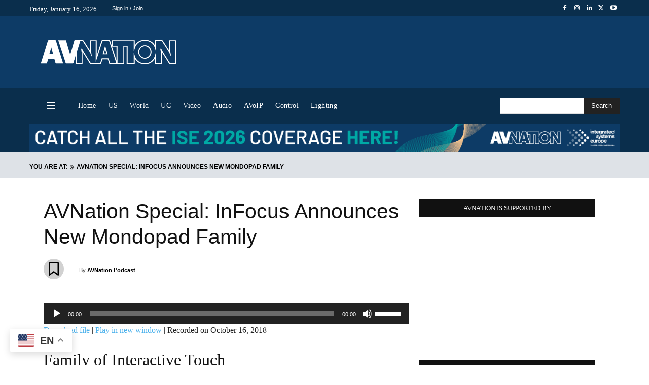

--- FILE ---
content_type: text/html; charset=UTF-8
request_url: https://www.avnation.tv/podcast/avnation-special-infocus-announces-new-mondopad-family/
body_size: 124715
content:
<!doctype html >
<!--[if IE 8]>    <html class="ie8" lang="en"> <![endif]-->
<!--[if IE 9]>    <html class="ie9" lang="en"> <![endif]-->
<!--[if gt IE 8]><!--> <html lang="en-US"> <!--<![endif]-->
<head>
    <title>AVNation Special: InFocus Announces New Mondopad Family - AVNation TV</title>
    <meta charset="UTF-8" />
    <meta name="viewport" content="width=device-width, initial-scale=1.0">
    <link rel="pingback" href="https://www.avnation.tv/xmlrpc.php" />
    
<!-- Author Meta Tags by Molongui Authorship, visit: https://wordpress.org/plugins/molongui-authorship/ -->
<meta name="author" content="AVNation Podcast">
<!-- /Molongui Authorship -->

<meta name='robots' content='index, follow, max-image-preview:large, max-snippet:-1, max-video-preview:-1' />
<link rel="alternate" hreflang="en" href="https://www.avnation.tv/podcast/avnation-special-infocus-announces-new-mondopad-family/" />
<link rel="alternate" hreflang="ar" href="https://www.avnation.tv/ar/podcast/avnation-special-infocus-announces-new-mondopad-family/" />
<link rel="alternate" hreflang="zh-CN" href="https://www.avnation.tv/zh-CN/podcast/avnation-special-infocus-announces-new-mondopad-family/" />
<link rel="alternate" hreflang="nl" href="https://www.avnation.tv/nl/podcast/avnation-special-infocus-announces-new-mondopad-family/" />
<link rel="alternate" hreflang="fr" href="https://www.avnation.tv/fr/podcast/avnation-special-infocus-announces-new-mondopad-family/" />
<link rel="alternate" hreflang="de" href="https://www.avnation.tv/de/podcast/avnation-special-infocus-announces-new-mondopad-family/" />
<link rel="alternate" hreflang="it" href="https://www.avnation.tv/it/podcast/avnation-special-infocus-announces-new-mondopad-family/" />
<link rel="alternate" hreflang="pt" href="https://www.avnation.tv/pt/podcast/avnation-special-infocus-announces-new-mondopad-family/" />
<link rel="alternate" hreflang="ru" href="https://www.avnation.tv/ru/podcast/avnation-special-infocus-announces-new-mondopad-family/" />
<link rel="alternate" hreflang="es" href="https://www.avnation.tv/es/podcast/avnation-special-infocus-announces-new-mondopad-family/" />
<link rel="icon" type="image/png" href="https://www.avnation.tv/wp-content/uploads/2012/05/AVNATION-Idea1-300x300.png">
	<!-- This site is optimized with the Yoast SEO Premium plugin v26.7 (Yoast SEO v26.7) - https://yoast.com/wordpress/plugins/seo/ -->
	<link rel="canonical" href="https://www.avnation.tv/podcast/avnation-special-infocus-announces-new-mondopad-family/" />
	<meta property="og:locale" content="en_US" />
	<meta property="og:type" content="article" />
	<meta property="og:title" content="AVNation Special: InFocus Announces New Mondopad Family" />
	<meta property="og:description" content="InFocus announces a new family of Mondopads. We talk with Glenn Jystad about what this new line means for education AV, audiovisual integrators, and the interactive market." />
	<meta property="og:url" content="https://www.avnation.tv/podcast/avnation-special-infocus-announces-new-mondopad-family/" />
	<meta property="og:site_name" content="AVNation TV" />
	<meta property="article:publisher" content="https://www.facebook.com/AVNation/" />
	<meta name="twitter:card" content="summary_large_image" />
	<meta name="twitter:site" content="@AVNationTV" />
	<script type="application/ld+json" class="yoast-schema-graph">{"@context":"https://schema.org","@graph":[{"@type":"WebPage","@id":"https://www.avnation.tv/podcast/avnation-special-infocus-announces-new-mondopad-family/","url":"https://www.avnation.tv/podcast/avnation-special-infocus-announces-new-mondopad-family/","name":"AVNation Special: InFocus Announces New Mondopad Family - AVNation TV","isPartOf":{"@id":"https://www.avnation.tv/#website"},"primaryImageOfPage":{"@id":"https://www.avnation.tv/podcast/avnation-special-infocus-announces-new-mondopad-family/#primaryimage"},"image":{"@id":"https://www.avnation.tv/podcast/avnation-special-infocus-announces-new-mondopad-family/#primaryimage"},"thumbnailUrl":"","datePublished":"2018-10-16T19:12:23+00:00","breadcrumb":{"@id":"https://www.avnation.tv/podcast/avnation-special-infocus-announces-new-mondopad-family/#breadcrumb"},"inLanguage":"en-US","potentialAction":{"@type":"ListenAction","target":"https://www.avnation.tv/podcast/avnation-special-infocus-announces-new-mondopad-family/#podcast_player_35474","object":{"@id":"https://www.avnation.tv/podcast/avnation-special-infocus-announces-new-mondopad-family/#/schema/podcast"}},"mainEntityOfPage":"https://www.avnation.tv/podcast/avnation-special-infocus-announces-new-mondopad-family/#/schema/podcast"},{"@type":"ImageObject","inLanguage":"en-US","@id":"https://www.avnation.tv/podcast/avnation-special-infocus-announces-new-mondopad-family/#primaryimage","url":"","contentUrl":""},{"@type":"BreadcrumbList","@id":"https://www.avnation.tv/podcast/avnation-special-infocus-announces-new-mondopad-family/#breadcrumb","itemListElement":[{"@type":"ListItem","position":1,"name":"Home","item":"https://www.avnation.tv/"},{"@type":"ListItem","position":2,"name":"Episode","item":"https://www.avnation.tv/podcast/"},{"@type":"ListItem","position":3,"name":"AVNation Special: InFocus Announces New Mondopad Family"}]},{"@type":"WebSite","@id":"https://www.avnation.tv/#website","url":"https://www.avnation.tv/","name":"AVNation TV","description":"The Network for the AudioVisual Industry","publisher":{"@id":"https://www.avnation.tv/#organization"},"potentialAction":[{"@type":"SearchAction","target":{"@type":"EntryPoint","urlTemplate":"https://www.avnation.tv/?s={search_term_string}"},"query-input":{"@type":"PropertyValueSpecification","valueRequired":true,"valueName":"search_term_string"}}],"inLanguage":"en-US"},{"@type":"Organization","@id":"https://www.avnation.tv/#organization","name":"AVNation","url":"https://www.avnation.tv/","logo":{"@type":"ImageObject","inLanguage":"en-US","@id":"https://www.avnation.tv/#/schema/logo/image/","url":"https://i0.wp.com/avnation.tv/wp-content/uploads/2020/07/avnation_logo_icon.png?fit=2451%2C2451&ssl=1","contentUrl":"https://i0.wp.com/avnation.tv/wp-content/uploads/2020/07/avnation_logo_icon.png?fit=2451%2C2451&ssl=1","width":2451,"height":2451,"caption":"AVNation"},"image":{"@id":"https://www.avnation.tv/#/schema/logo/image/"},"sameAs":["https://www.facebook.com/AVNation/","https://x.com/AVNationTV","https://www.instagram.com/avnationtv/","https://www.linkedin.com/company/avnation-tv/","https://www.youtube.com/user/AVNationTV/feed"]},{"@type":"PodcastEpisode","@id":"https://www.avnation.tv/podcast/avnation-special-infocus-announces-new-mondopad-family/#/schema/podcast","url":"https://www.avnation.tv/podcast/avnation-special-infocus-announces-new-mondopad-family/","name":"AVNation Special: InFocus Announces New Mondopad Family - AVNation TV","datePublished":"2018-10-16","description":"InFocus announces a new family of Mondopads. We talk with Glenn Jystad about what this new line means for education AV, audiovisual integrators, and the interactive market.","audio":{"contentUrl":"https://s3.amazonaws.com/media.avnationspecials/avnspecial_20181015.mp3","contentSize":"16.13M","@type":"AudioObject"},"partOfSeries":[{"@type":"PodcastSeries","name":"AVNation Specials","url":"https://www.avnation.tv/series/avnation-specials/","id":"https://www.avnation.tv/series/avnation-specials/#/schema/podcastSeries"}]}]}</script>
	<!-- / Yoast SEO Premium plugin. -->


<link rel='dns-prefetch' href='//ajax.googleapis.com' />
<link rel='dns-prefetch' href='//stats.wp.com' />
<link rel='dns-prefetch' href='//use.fontawesome.com' />
<link rel='dns-prefetch' href='//www.googletagmanager.com' />
<link rel='preconnect' href='//c0.wp.com' />
<link rel="alternate" type="application/rss+xml" title="AVNation TV &raquo; Feed" href="https://www.avnation.tv/feed/" />
<link rel="alternate" type="application/rss+xml" title="AVNation TV &raquo; Comments Feed" href="https://www.avnation.tv/comments/feed/" />
<link rel="alternate" type="application/rss+xml" title="AVNation TV &raquo; AVNation Special: InFocus Announces New Mondopad Family Comments Feed" href="https://www.avnation.tv/podcast/avnation-special-infocus-announces-new-mondopad-family/feed/" />
<link rel="alternate" title="oEmbed (JSON)" type="application/json+oembed" href="https://www.avnation.tv/wp-json/oembed/1.0/embed?url=https%3A%2F%2Fwww.avnation.tv%2Fpodcast%2Favnation-special-infocus-announces-new-mondopad-family%2F" />
<link rel="alternate" title="oEmbed (XML)" type="text/xml+oembed" href="https://www.avnation.tv/wp-json/oembed/1.0/embed?url=https%3A%2F%2Fwww.avnation.tv%2Fpodcast%2Favnation-special-infocus-announces-new-mondopad-family%2F&#038;format=xml" />
<style id='wp-img-auto-sizes-contain-inline-css' type='text/css'>
img:is([sizes=auto i],[sizes^="auto," i]){contain-intrinsic-size:3000px 1500px}
/*# sourceURL=wp-img-auto-sizes-contain-inline-css */
</style>

<style id='wp-emoji-styles-inline-css' type='text/css'>

	img.wp-smiley, img.emoji {
		display: inline !important;
		border: none !important;
		box-shadow: none !important;
		height: 1em !important;
		width: 1em !important;
		margin: 0 0.07em !important;
		vertical-align: -0.1em !important;
		background: none !important;
		padding: 0 !important;
	}
/*# sourceURL=wp-emoji-styles-inline-css */
</style>
<link rel='stylesheet' id='wp-block-library-css' href='https://c0.wp.com/c/6.9/wp-includes/css/dist/block-library/style.min.css' type='text/css' media='all' />
<link rel='stylesheet' id='mediaelement-css' href='https://c0.wp.com/c/6.9/wp-includes/js/mediaelement/mediaelementplayer-legacy.min.css' type='text/css' media='all' />
<link rel='stylesheet' id='wp-mediaelement-css' href='https://c0.wp.com/c/6.9/wp-includes/js/mediaelement/wp-mediaelement.min.css' type='text/css' media='all' />
<style id='global-styles-inline-css' type='text/css'>
:root{--wp--preset--aspect-ratio--square: 1;--wp--preset--aspect-ratio--4-3: 4/3;--wp--preset--aspect-ratio--3-4: 3/4;--wp--preset--aspect-ratio--3-2: 3/2;--wp--preset--aspect-ratio--2-3: 2/3;--wp--preset--aspect-ratio--16-9: 16/9;--wp--preset--aspect-ratio--9-16: 9/16;--wp--preset--color--black: #000000;--wp--preset--color--cyan-bluish-gray: #abb8c3;--wp--preset--color--white: #ffffff;--wp--preset--color--pale-pink: #f78da7;--wp--preset--color--vivid-red: #cf2e2e;--wp--preset--color--luminous-vivid-orange: #ff6900;--wp--preset--color--luminous-vivid-amber: #fcb900;--wp--preset--color--light-green-cyan: #7bdcb5;--wp--preset--color--vivid-green-cyan: #00d084;--wp--preset--color--pale-cyan-blue: #8ed1fc;--wp--preset--color--vivid-cyan-blue: #0693e3;--wp--preset--color--vivid-purple: #9b51e0;--wp--preset--gradient--vivid-cyan-blue-to-vivid-purple: linear-gradient(135deg,rgb(6,147,227) 0%,rgb(155,81,224) 100%);--wp--preset--gradient--light-green-cyan-to-vivid-green-cyan: linear-gradient(135deg,rgb(122,220,180) 0%,rgb(0,208,130) 100%);--wp--preset--gradient--luminous-vivid-amber-to-luminous-vivid-orange: linear-gradient(135deg,rgb(252,185,0) 0%,rgb(255,105,0) 100%);--wp--preset--gradient--luminous-vivid-orange-to-vivid-red: linear-gradient(135deg,rgb(255,105,0) 0%,rgb(207,46,46) 100%);--wp--preset--gradient--very-light-gray-to-cyan-bluish-gray: linear-gradient(135deg,rgb(238,238,238) 0%,rgb(169,184,195) 100%);--wp--preset--gradient--cool-to-warm-spectrum: linear-gradient(135deg,rgb(74,234,220) 0%,rgb(151,120,209) 20%,rgb(207,42,186) 40%,rgb(238,44,130) 60%,rgb(251,105,98) 80%,rgb(254,248,76) 100%);--wp--preset--gradient--blush-light-purple: linear-gradient(135deg,rgb(255,206,236) 0%,rgb(152,150,240) 100%);--wp--preset--gradient--blush-bordeaux: linear-gradient(135deg,rgb(254,205,165) 0%,rgb(254,45,45) 50%,rgb(107,0,62) 100%);--wp--preset--gradient--luminous-dusk: linear-gradient(135deg,rgb(255,203,112) 0%,rgb(199,81,192) 50%,rgb(65,88,208) 100%);--wp--preset--gradient--pale-ocean: linear-gradient(135deg,rgb(255,245,203) 0%,rgb(182,227,212) 50%,rgb(51,167,181) 100%);--wp--preset--gradient--electric-grass: linear-gradient(135deg,rgb(202,248,128) 0%,rgb(113,206,126) 100%);--wp--preset--gradient--midnight: linear-gradient(135deg,rgb(2,3,129) 0%,rgb(40,116,252) 100%);--wp--preset--font-size--small: 11px;--wp--preset--font-size--medium: 20px;--wp--preset--font-size--large: 32px;--wp--preset--font-size--x-large: 42px;--wp--preset--font-size--regular: 15px;--wp--preset--font-size--larger: 50px;--wp--preset--spacing--20: 0.44rem;--wp--preset--spacing--30: 0.67rem;--wp--preset--spacing--40: 1rem;--wp--preset--spacing--50: 1.5rem;--wp--preset--spacing--60: 2.25rem;--wp--preset--spacing--70: 3.38rem;--wp--preset--spacing--80: 5.06rem;--wp--preset--shadow--natural: 6px 6px 9px rgba(0, 0, 0, 0.2);--wp--preset--shadow--deep: 12px 12px 50px rgba(0, 0, 0, 0.4);--wp--preset--shadow--sharp: 6px 6px 0px rgba(0, 0, 0, 0.2);--wp--preset--shadow--outlined: 6px 6px 0px -3px rgb(255, 255, 255), 6px 6px rgb(0, 0, 0);--wp--preset--shadow--crisp: 6px 6px 0px rgb(0, 0, 0);}:where(.is-layout-flex){gap: 0.5em;}:where(.is-layout-grid){gap: 0.5em;}body .is-layout-flex{display: flex;}.is-layout-flex{flex-wrap: wrap;align-items: center;}.is-layout-flex > :is(*, div){margin: 0;}body .is-layout-grid{display: grid;}.is-layout-grid > :is(*, div){margin: 0;}:where(.wp-block-columns.is-layout-flex){gap: 2em;}:where(.wp-block-columns.is-layout-grid){gap: 2em;}:where(.wp-block-post-template.is-layout-flex){gap: 1.25em;}:where(.wp-block-post-template.is-layout-grid){gap: 1.25em;}.has-black-color{color: var(--wp--preset--color--black) !important;}.has-cyan-bluish-gray-color{color: var(--wp--preset--color--cyan-bluish-gray) !important;}.has-white-color{color: var(--wp--preset--color--white) !important;}.has-pale-pink-color{color: var(--wp--preset--color--pale-pink) !important;}.has-vivid-red-color{color: var(--wp--preset--color--vivid-red) !important;}.has-luminous-vivid-orange-color{color: var(--wp--preset--color--luminous-vivid-orange) !important;}.has-luminous-vivid-amber-color{color: var(--wp--preset--color--luminous-vivid-amber) !important;}.has-light-green-cyan-color{color: var(--wp--preset--color--light-green-cyan) !important;}.has-vivid-green-cyan-color{color: var(--wp--preset--color--vivid-green-cyan) !important;}.has-pale-cyan-blue-color{color: var(--wp--preset--color--pale-cyan-blue) !important;}.has-vivid-cyan-blue-color{color: var(--wp--preset--color--vivid-cyan-blue) !important;}.has-vivid-purple-color{color: var(--wp--preset--color--vivid-purple) !important;}.has-black-background-color{background-color: var(--wp--preset--color--black) !important;}.has-cyan-bluish-gray-background-color{background-color: var(--wp--preset--color--cyan-bluish-gray) !important;}.has-white-background-color{background-color: var(--wp--preset--color--white) !important;}.has-pale-pink-background-color{background-color: var(--wp--preset--color--pale-pink) !important;}.has-vivid-red-background-color{background-color: var(--wp--preset--color--vivid-red) !important;}.has-luminous-vivid-orange-background-color{background-color: var(--wp--preset--color--luminous-vivid-orange) !important;}.has-luminous-vivid-amber-background-color{background-color: var(--wp--preset--color--luminous-vivid-amber) !important;}.has-light-green-cyan-background-color{background-color: var(--wp--preset--color--light-green-cyan) !important;}.has-vivid-green-cyan-background-color{background-color: var(--wp--preset--color--vivid-green-cyan) !important;}.has-pale-cyan-blue-background-color{background-color: var(--wp--preset--color--pale-cyan-blue) !important;}.has-vivid-cyan-blue-background-color{background-color: var(--wp--preset--color--vivid-cyan-blue) !important;}.has-vivid-purple-background-color{background-color: var(--wp--preset--color--vivid-purple) !important;}.has-black-border-color{border-color: var(--wp--preset--color--black) !important;}.has-cyan-bluish-gray-border-color{border-color: var(--wp--preset--color--cyan-bluish-gray) !important;}.has-white-border-color{border-color: var(--wp--preset--color--white) !important;}.has-pale-pink-border-color{border-color: var(--wp--preset--color--pale-pink) !important;}.has-vivid-red-border-color{border-color: var(--wp--preset--color--vivid-red) !important;}.has-luminous-vivid-orange-border-color{border-color: var(--wp--preset--color--luminous-vivid-orange) !important;}.has-luminous-vivid-amber-border-color{border-color: var(--wp--preset--color--luminous-vivid-amber) !important;}.has-light-green-cyan-border-color{border-color: var(--wp--preset--color--light-green-cyan) !important;}.has-vivid-green-cyan-border-color{border-color: var(--wp--preset--color--vivid-green-cyan) !important;}.has-pale-cyan-blue-border-color{border-color: var(--wp--preset--color--pale-cyan-blue) !important;}.has-vivid-cyan-blue-border-color{border-color: var(--wp--preset--color--vivid-cyan-blue) !important;}.has-vivid-purple-border-color{border-color: var(--wp--preset--color--vivid-purple) !important;}.has-vivid-cyan-blue-to-vivid-purple-gradient-background{background: var(--wp--preset--gradient--vivid-cyan-blue-to-vivid-purple) !important;}.has-light-green-cyan-to-vivid-green-cyan-gradient-background{background: var(--wp--preset--gradient--light-green-cyan-to-vivid-green-cyan) !important;}.has-luminous-vivid-amber-to-luminous-vivid-orange-gradient-background{background: var(--wp--preset--gradient--luminous-vivid-amber-to-luminous-vivid-orange) !important;}.has-luminous-vivid-orange-to-vivid-red-gradient-background{background: var(--wp--preset--gradient--luminous-vivid-orange-to-vivid-red) !important;}.has-very-light-gray-to-cyan-bluish-gray-gradient-background{background: var(--wp--preset--gradient--very-light-gray-to-cyan-bluish-gray) !important;}.has-cool-to-warm-spectrum-gradient-background{background: var(--wp--preset--gradient--cool-to-warm-spectrum) !important;}.has-blush-light-purple-gradient-background{background: var(--wp--preset--gradient--blush-light-purple) !important;}.has-blush-bordeaux-gradient-background{background: var(--wp--preset--gradient--blush-bordeaux) !important;}.has-luminous-dusk-gradient-background{background: var(--wp--preset--gradient--luminous-dusk) !important;}.has-pale-ocean-gradient-background{background: var(--wp--preset--gradient--pale-ocean) !important;}.has-electric-grass-gradient-background{background: var(--wp--preset--gradient--electric-grass) !important;}.has-midnight-gradient-background{background: var(--wp--preset--gradient--midnight) !important;}.has-small-font-size{font-size: var(--wp--preset--font-size--small) !important;}.has-medium-font-size{font-size: var(--wp--preset--font-size--medium) !important;}.has-large-font-size{font-size: var(--wp--preset--font-size--large) !important;}.has-x-large-font-size{font-size: var(--wp--preset--font-size--x-large) !important;}
/*# sourceURL=global-styles-inline-css */
</style>

<style id='classic-theme-styles-inline-css' type='text/css'>
/*! This file is auto-generated */
.wp-block-button__link{color:#fff;background-color:#32373c;border-radius:9999px;box-shadow:none;text-decoration:none;padding:calc(.667em + 2px) calc(1.333em + 2px);font-size:1.125em}.wp-block-file__button{background:#32373c;color:#fff;text-decoration:none}
/*# sourceURL=/wp-includes/css/classic-themes.min.css */
</style>
<style id='font-awesome-svg-styles-default-inline-css' type='text/css'>
.svg-inline--fa {
  display: inline-block;
  height: 1em;
  overflow: visible;
  vertical-align: -.125em;
}
/*# sourceURL=font-awesome-svg-styles-default-inline-css */
</style>
<link rel='stylesheet' id='font-awesome-svg-styles-css' href='https://www.avnation.tv/wp-content/uploads/font-awesome/v6.4.0/css/svg-with-js.css' type='text/css' media='all' />
<style id='font-awesome-svg-styles-inline-css' type='text/css'>
   .wp-block-font-awesome-icon svg::before,
   .wp-rich-text-font-awesome-icon svg::before {content: unset;}
/*# sourceURL=font-awesome-svg-styles-inline-css */
</style>
<link rel='stylesheet' id='contact-form-7-css' href='https://www.avnation.tv/wp-content/plugins/contact-form-7/includes/css/styles.css?ver=6.1.4' type='text/css' media='all' />
<link rel='stylesheet' id='ditty-news-ticker-font-css' href='https://www.avnation.tv/wp-content/plugins/ditty-news-ticker/legacy/inc/static/libs/fontastic/styles.css?ver=3.1.63' type='text/css' media='all' />
<link rel='stylesheet' id='ditty-news-ticker-css' href='https://www.avnation.tv/wp-content/plugins/ditty-news-ticker/legacy/inc/static/css/style.css?ver=3.1.63' type='text/css' media='all' />
<link rel='stylesheet' id='ditty-displays-css' href='https://www.avnation.tv/wp-content/plugins/ditty-news-ticker/assets/build/dittyDisplays.css?ver=3.1.63' type='text/css' media='all' />
<link rel='stylesheet' id='ditty-fontawesome-css' href='https://www.avnation.tv/wp-content/plugins/ditty-news-ticker/includes/libs/fontawesome-6.4.0/css/all.css?ver=6.4.0' type='text/css' media='' />
<link rel='stylesheet' id='inline-spoilers-css-css' href='https://www.avnation.tv/wp-content/plugins/inline-spoilers/build/style-index.css?ver=2.1.0' type='text/css' media='all' />
<link rel='stylesheet' id='menu-image-css' href='https://www.avnation.tv/wp-content/plugins/menu-image/includes/css/menu-image.css?ver=3.13' type='text/css' media='all' />
<link rel='stylesheet' id='dashicons-css' href='https://c0.wp.com/c/6.9/wp-includes/css/dashicons.min.css' type='text/css' media='all' />
<link rel='stylesheet' id='ppress-frontend-css' href='https://www.avnation.tv/wp-content/plugins/wp-user-avatar/assets/css/frontend.min.css?ver=4.16.8' type='text/css' media='all' />
<link rel='stylesheet' id='ppress-flatpickr-css' href='https://www.avnation.tv/wp-content/plugins/wp-user-avatar/assets/flatpickr/flatpickr.min.css?ver=4.16.8' type='text/css' media='all' />
<link rel='stylesheet' id='ppress-select2-css' href='https://www.avnation.tv/wp-content/plugins/wp-user-avatar/assets/select2/select2.min.css?ver=6.9' type='text/css' media='all' />
<link rel='stylesheet' id='td-plugin-newsletter-css' href='https://www.avnation.tv/wp-content/plugins/td-newsletter/style.css?ver=12.7.3' type='text/css' media='all' />
<link rel='stylesheet' id='td-plugin-multi-purpose-css' href='https://www.avnation.tv/wp-content/plugins/td-composer/td-multi-purpose/style.css?ver=7cd248d7ca13c255207c3f8b916c3f00' type='text/css' media='all' />
<link rel='stylesheet' id='google-fonts-style-css' href='//www.avnation.tv/wp-content/uploads/sgf-css/font-f714d692299edd7bddc6d01416626b59.css' type='text/css' media='all' />
<link rel='stylesheet' id='font-awesome-official-css' href='https://use.fontawesome.com/releases/v6.4.0/css/all.css' type='text/css' media='all' integrity="sha384-iw3OoTErCYJJB9mCa8LNS2hbsQ7M3C0EpIsO/H5+EGAkPGc6rk+V8i04oW/K5xq0" crossorigin="anonymous" />
<link rel='stylesheet' id='taxopress-frontend-css-css' href='https://www.avnation.tv/wp-content/plugins/simple-tags/assets/frontend/css/frontend.css?ver=3.43.0' type='text/css' media='all' />
<link rel='stylesheet' id='tds-front-css' href='https://www.avnation.tv/wp-content/plugins/td-subscription/assets/css/tds-front.css?ver=1.7.3' type='text/css' media='all' />
<link rel='stylesheet' id='open_iconic-css' href='https://www.avnation.tv/wp-content/plugins/td-composer/assets/fonts/open-iconic/open-iconic.css?ver=7cd248d7ca13c255207c3f8b916c3f00' type='text/css' media='all' />
<link rel='stylesheet' id='font_awesome-css' href='https://www.avnation.tv/wp-content/plugins/td-composer/assets/fonts/font-awesome/font-awesome.css?ver=7cd248d7ca13c255207c3f8b916c3f00' type='text/css' media='all' />
<link rel='stylesheet' id='td-theme-css' href='https://www.avnation.tv/wp-content/themes/Newspaper/style.css?ver=12.7.3' type='text/css' media='all' />
<style id='td-theme-inline-css' type='text/css'>@media (max-width:767px){.td-header-desktop-wrap{display:none}}@media (min-width:767px){.td-header-mobile-wrap{display:none}}</style>
<link rel='stylesheet' id='td-legacy-framework-front-style-css' href='https://www.avnation.tv/wp-content/plugins/td-composer/legacy/Newspaper/assets/css/td_legacy_main.css?ver=7cd248d7ca13c255207c3f8b916c3f00' type='text/css' media='all' />
<link rel='stylesheet' id='td-standard-pack-framework-front-style-css' href='https://www.avnation.tv/wp-content/plugins/td-standard-pack/Newspaper/assets/css/td_standard_pack_main.css?ver=c12e6da63ed2f212e87e44e5e9b9a302' type='text/css' media='all' />
<link rel='stylesheet' id='tdb_style_cloud_templates_front-css' href='https://www.avnation.tv/wp-content/plugins/td-cloud-library/assets/css/tdb_main.css?ver=6127d3b6131f900b2e62bb855b13dc3b' type='text/css' media='all' />
<link rel='stylesheet' id='font-awesome-official-v4shim-css' href='https://use.fontawesome.com/releases/v6.4.0/css/v4-shims.css' type='text/css' media='all' integrity="sha384-TjXU13dTMPo+5ZlOUI1IGXvpmajjoetPqbUJqTx+uZ1bGwylKHNEItuVe/mg/H6l" crossorigin="anonymous" />
<script type="text/javascript" src="https://c0.wp.com/c/6.9/wp-includes/js/jquery/jquery.min.js" id="jquery-core-js"></script>
<script type="text/javascript" src="https://c0.wp.com/c/6.9/wp-includes/js/jquery/jquery-migrate.min.js" id="jquery-migrate-js"></script>
<script type="text/javascript" src="https://www.avnation.tv/wp-content/plugins/wp-user-avatar/assets/flatpickr/flatpickr.min.js?ver=4.16.8" id="ppress-flatpickr-js"></script>
<script type="text/javascript" src="https://www.avnation.tv/wp-content/plugins/wp-user-avatar/assets/select2/select2.min.js?ver=4.16.8" id="ppress-select2-js"></script>
<script type="text/javascript" src="https://www.avnation.tv/wp-content/plugins/simple-tags/assets/frontend/js/frontend.js?ver=3.43.0" id="taxopress-frontend-js-js"></script>
<link rel="https://api.w.org/" href="https://www.avnation.tv/wp-json/" /><link rel="alternate" title="JSON" type="application/json" href="https://www.avnation.tv/wp-json/wp/v2/podcast/35474" /><link rel="EditURI" type="application/rsd+xml" title="RSD" href="https://www.avnation.tv/xmlrpc.php?rsd" />
<link rel='shortlink' href='https://www.avnation.tv/?p=35474' />

		<!-- GA Google Analytics @ https://m0n.co/ga -->
		<script>
			(function(i,s,o,g,r,a,m){i['GoogleAnalyticsObject']=r;i[r]=i[r]||function(){
			(i[r].q=i[r].q||[]).push(arguments)},i[r].l=1*new Date();a=s.createElement(o),
			m=s.getElementsByTagName(o)[0];a.async=1;a.src=g;m.parentNode.insertBefore(a,m)
			})(window,document,'script','https://www.google-analytics.com/analytics.js','ga');
			ga('create', 'UA-25249631-1', 'auto');
			ga('require', 'displayfeatures');
			ga('require', 'linkid');
			ga('set', 'forceSSL', true);
			ga('send', 'pageview');
		</script>

	<!-- Google Tag Manager -->
<script>(function(w,d,s,l,i){w[l]=w[l]||[];w[l].push({'gtm.start':
new Date().getTime(),event:'gtm.js'});var f=d.getElementsByTagName(s)[0],
j=d.createElement(s),dl=l!='dataLayer'?'&l='+l:'';j.async=true;j.src=
'https://www.googletagmanager.com/gtm.js?id='+i+dl;f.parentNode.insertBefore(j,f);
})(window,document,'script','dataLayer','GTM-WCWP78L');</script>
<!-- End Google Tag Manager -->
<meta name="generator" content="Site Kit by Google 1.170.0" />		<script type="text/javascript">
				(function(c,l,a,r,i,t,y){
					c[a]=c[a]||function(){(c[a].q=c[a].q||[]).push(arguments)};t=l.createElement(r);t.async=1;
					t.src="https://www.clarity.ms/tag/"+i+"?ref=wordpress";y=l.getElementsByTagName(r)[0];y.parentNode.insertBefore(t,y);
				})(window, document, "clarity", "script", "orfadw6tnm");
		</script>
		
<link rel="alternate" type="application/rss+xml" title="Podcast RSS feed" href="https://www.avnation.tv/feed/podcast" />

	<style>img#wpstats{display:none}</style>
		
		<script>
		(function(h,o,t,j,a,r){
			h.hj=h.hj||function(){(h.hj.q=h.hj.q||[]).push(arguments)};
			h._hjSettings={hjid:3673576,hjsv:5};
			a=o.getElementsByTagName('head')[0];
			r=o.createElement('script');r.async=1;
			r.src=t+h._hjSettings.hjid+j+h._hjSettings.hjsv;
			a.appendChild(r);
		})(window,document,'//static.hotjar.com/c/hotjar-','.js?sv=');
		</script>
		            <style>
                .molongui-disabled-link
                {
                    border-bottom: none !important;
                    text-decoration: none !important;
                    color: inherit !important;
                    cursor: inherit !important;
                }
                .molongui-disabled-link:hover,
                .molongui-disabled-link:hover span
                {
                    border-bottom: none !important;
                    text-decoration: none !important;
                    color: inherit !important;
                    cursor: inherit !important;
                }
            </style>
                <script>
        window.tdb_global_vars = {"wpRestUrl":"https:\/\/www.avnation.tv\/wp-json\/","permalinkStructure":"\/%year%\/%monthnum%\/%day%\/%postname%\/"};
        window.tdb_p_autoload_vars = {"isAjax":false,"isAdminBarShowing":false,"autoloadStatus":"off","origPostEditUrl":null};
    </script>
    
    <style id="tdb-global-colors">:root{--chained-news-white:#FFFFFF;--chained-news-black:black;--chained-news-blue:#2f6697;--chained-news-gray:rgb(229,229,229);--chained-news-separator:rgb(117,117,117);--downtown-accent:#EDB500;--downtown-accent-light:#ffd13a;--downtown-accent-titles:#444444;--downtown-menu-bg:#01175e;--downtown-menu-bg-light:#0a2472;--military-news-accent:#ef6421;--military-news-bg-1:#1f1f11;--military-news-bg-2:#33351E;--military-news-bg-3:#505331;--today-news-dark-bg:#000000;--today-news-accent:#CE0000;--today-news-white:#FFFFFF;--today-news-white-transparent:rgba(255,255,255,0.75);--today-news-white-transparent2:rgba(255,255,255,0.1);--today-news-dark-gray:#222222;--today-news-light-gray:#d8d8d8;--custom-accent-1:#34a86e;--custom-accent-2:#2fc48d;--custom-accent-3:#000000;--crypto-gaming-pro-accent:#2081e2;--crypto-gaming-pro-lighter-bg:#131313;--crypto-gaming-pro-light-gray-text:#afafaf;--crypto-gaming-pro-dark-gray-text:#757777;--crypto-gaming-pro-white:#FFFFFF;--blck-custom-color-1:#052c54;--blck-custom-color-2:#f83aff;--blck-custom-color-3:#7c89a0;--blck-custom-color-4:#5325ea;--compass-bg:#0b0c0c;--compass-dark1:#151717;--compass-dark2:#202323;--compass-dark3:#353939;--compass-grey:#5d6363;--compass-offwhite:#d2d2d2;--compass-white:#FFFFFF;--compass-primary:#5DE6E7;--compass-accent:#0da3ac;--cs-bg-grey:#f8f5f4;--cs-shadow:#e8e8e8;--cs-black:#0d1f2d;--cs-red:#FF9334;--cs-blue:#2639e2;--cs-dark-blue:#1a28a3;--cs-grey:#e0dcd4;--cs-white:#FFFFFF;--cs-text-grey:#A7AFB5;--cs-bg-grey2:#F9F9F9;--cs-light-blue:#569DFF;--cs-text-dark-grey:#787E84;--metro-blue:#2579E8;--metro-blue-acc:#509CFF;--metro-red:#E83030;--metro-exclusive:#1DCA95;--reel-news-white:#FFFFFF;--reel-news-black:#000000;--reel-news-accent:#312DA1;--reel-news-light-grey:#919191;--reel-news-black-transparent:rgba(0,0,0,0.85);--reel-news-red:#ff0000;--reel-news-dark-gray:#313131;--reel-news-transparent:rgba(255,255,255,0.55);--tt-accent-color:#E4A41E;--tt-hover:#504BDC;--tt-gray-dark:#777777;--tt-extra-color:#f4f4f4;--tt-primary-color:#000000;--dark:#0c0824;--accent:#EEB44A;--sep-dark:#2A2546;--violet:#201D48;--white-transparent:rgba(255,255,255,0.6);--white-transparent-2:rgba(255,255,255,0.8);--violet-2:#191639;--grey:#595A6C;--grey-2:#CACAD7;--grey-3:#F0F0F0;--grey-4:#E1E1EA;--violet-transparent:rgba(34,27,94,0.03);--accent-2:#D33B77;--grey-5:#84859E;--grey-6:#F5F5F5;--job-hunt-grey:#F3F3F3;--job-hunt-accent:#2623D3;--job-hunt-white:#FFFFFF;--job-hunt-black:#000000;--job-hunt-sep:#DADFE7;--job-hunt-shadow:rgba(16,24,40,0.05);--job-hunt-sep-light:#EAEDF1;--job-hunt-light-text:#697586;--job-hunt-sep-dark:#B4BFCA;--job-hunt-darker-text:#494F5C;--job-hunt-accent-transparent:rgba(38,35,211,0.1);--job-hunt-shadow-darker:rgba(16,24,40,0.3);--nft-custom-color-1:#333333;--nft-custom-color-2:#aaaaaa;--eastcoastcheck-primary:#ffc03a;--eastcoastcheck-accent:#d2930b;--eastcoastcheck-black:#131d23;--eastcoastcheck-darkgrey:#4D5860;--eastcoastcheck-bluegrey:#abb8c0;--eastcoastcheck-grey:#e6eaed;--eastcoastcheck-lightgrey:#FBFBFB;--eastcoastcheck-white:#FFFFFF;--eastcoastcheck-bluegrey2:#5d7e93;--doc-custom-color-1:#3A454E;--doc-custom-color-2:#2CC8B3;--doc-custom-color-3:#9BA1A8;--doc-custom-color-4:#EFF3F4;--doc-custom-color-5:#F7F9F9;--mm-custom-color-4:#e53063;--mm-custom-color-5:#f7f9f9;--mm-custom-color-1:#0E223B;--mm-custom-color-2:#d62264;--mm-custom-color-3:#808893}</style>

    
	            <style id="tdb-global-fonts">
                
:root{--downtown-serif-font:Zilla Slab;--downtown-sans-serif-font:Red Hat Display;--today_news_default:Montserrat;--global-1:Space Grotesk;--global-2:Red Hat Display;--compass-global1:Questrial;--sans-serif:Questrial;--tt-secondary:Merriweather;--tt-extra:Red Hat Display;--tt-primary-font:Epilogue;--general:Karla;--eastcoast-global:Questrial;--eastcoast-accent:Smooch;--doc-global-font-1:Questrial;}
            </style>
            
<!-- JS generated by theme -->

<script type="text/javascript" id="td-generated-header-js">
    
    

	    var tdBlocksArray = []; //here we store all the items for the current page

	    // td_block class - each ajax block uses a object of this class for requests
	    function tdBlock() {
		    this.id = '';
		    this.block_type = 1; //block type id (1-234 etc)
		    this.atts = '';
		    this.td_column_number = '';
		    this.td_current_page = 1; //
		    this.post_count = 0; //from wp
		    this.found_posts = 0; //from wp
		    this.max_num_pages = 0; //from wp
		    this.td_filter_value = ''; //current live filter value
		    this.is_ajax_running = false;
		    this.td_user_action = ''; // load more or infinite loader (used by the animation)
		    this.header_color = '';
		    this.ajax_pagination_infinite_stop = ''; //show load more at page x
	    }

        // td_js_generator - mini detector
        ( function () {
            var htmlTag = document.getElementsByTagName("html")[0];

	        if ( navigator.userAgent.indexOf("MSIE 10.0") > -1 ) {
                htmlTag.className += ' ie10';
            }

            if ( !!navigator.userAgent.match(/Trident.*rv\:11\./) ) {
                htmlTag.className += ' ie11';
            }

	        if ( navigator.userAgent.indexOf("Edge") > -1 ) {
                htmlTag.className += ' ieEdge';
            }

            if ( /(iPad|iPhone|iPod)/g.test(navigator.userAgent) ) {
                htmlTag.className += ' td-md-is-ios';
            }

            var user_agent = navigator.userAgent.toLowerCase();
            if ( user_agent.indexOf("android") > -1 ) {
                htmlTag.className += ' td-md-is-android';
            }

            if ( -1 !== navigator.userAgent.indexOf('Mac OS X')  ) {
                htmlTag.className += ' td-md-is-os-x';
            }

            if ( /chrom(e|ium)/.test(navigator.userAgent.toLowerCase()) ) {
               htmlTag.className += ' td-md-is-chrome';
            }

            if ( -1 !== navigator.userAgent.indexOf('Firefox') ) {
                htmlTag.className += ' td-md-is-firefox';
            }

            if ( -1 !== navigator.userAgent.indexOf('Safari') && -1 === navigator.userAgent.indexOf('Chrome') ) {
                htmlTag.className += ' td-md-is-safari';
            }

            if( -1 !== navigator.userAgent.indexOf('IEMobile') ){
                htmlTag.className += ' td-md-is-iemobile';
            }

        })();

        var tdLocalCache = {};

        ( function () {
            "use strict";

            tdLocalCache = {
                data: {},
                remove: function (resource_id) {
                    delete tdLocalCache.data[resource_id];
                },
                exist: function (resource_id) {
                    return tdLocalCache.data.hasOwnProperty(resource_id) && tdLocalCache.data[resource_id] !== null;
                },
                get: function (resource_id) {
                    return tdLocalCache.data[resource_id];
                },
                set: function (resource_id, cachedData) {
                    tdLocalCache.remove(resource_id);
                    tdLocalCache.data[resource_id] = cachedData;
                }
            };
        })();

    
    
var td_viewport_interval_list=[{"limitBottom":767,"sidebarWidth":228},{"limitBottom":1018,"sidebarWidth":300},{"limitBottom":1140,"sidebarWidth":324}];
var tds_general_modal_image="yes";
var tds_show_more_info="Show more info";
var tds_show_less_info="Show less info";
var tdc_is_installed="yes";
var tdc_domain_active=false;
var td_ajax_url="https:\/\/www.avnation.tv\/wp-admin\/admin-ajax.php?td_theme_name=Newspaper&v=12.7.3";
var td_get_template_directory_uri="https:\/\/www.avnation.tv\/wp-content\/plugins\/td-composer\/legacy\/common";
var tds_snap_menu="";
var tds_logo_on_sticky="";
var tds_header_style="3";
var td_please_wait="Please wait...";
var td_email_user_pass_incorrect="User or password incorrect!";
var td_email_user_incorrect="Email or username incorrect!";
var td_email_incorrect="Email incorrect!";
var td_user_incorrect="Username incorrect!";
var td_email_user_empty="Email or username empty!";
var td_pass_empty="Pass empty!";
var td_pass_pattern_incorrect="Invalid Pass Pattern!";
var td_retype_pass_incorrect="Retyped Pass incorrect!";
var tds_more_articles_on_post_enable="";
var tds_more_articles_on_post_time_to_wait="";
var tds_more_articles_on_post_pages_distance_from_top=0;
var tds_captcha="";
var tds_theme_color_site_wide="#4db2ec";
var tds_smart_sidebar="";
var tdThemeName="Newspaper";
var tdThemeNameWl="Newspaper";
var td_magnific_popup_translation_tPrev="Previous (Left arrow key)";
var td_magnific_popup_translation_tNext="Next (Right arrow key)";
var td_magnific_popup_translation_tCounter="%curr% of %total%";
var td_magnific_popup_translation_ajax_tError="The content from %url% could not be loaded.";
var td_magnific_popup_translation_image_tError="The image #%curr% could not be loaded.";
var tdBlockNonce="95005d29c7";
var tdMobileMenu="enabled";
var tdMobileSearch="enabled";
var tdDateNamesI18n={"month_names":["January","February","March","April","May","June","July","August","September","October","November","December"],"month_names_short":["Jan","Feb","Mar","Apr","May","Jun","Jul","Aug","Sep","Oct","Nov","Dec"],"day_names":["Sunday","Monday","Tuesday","Wednesday","Thursday","Friday","Saturday"],"day_names_short":["Sun","Mon","Tue","Wed","Thu","Fri","Sat"]};
var td_reset_pass_empty="Please enter a new password before proceeding.";
var td_reset_pass_confirm_empty="Please confirm the new password before proceeding.";
var td_reset_pass_not_matching="Please make sure that the passwords match.";
var tdb_modal_confirm="Save";
var tdb_modal_cancel="Cancel";
var tdb_modal_confirm_alt="Yes";
var tdb_modal_cancel_alt="No";
var td_deploy_mode="deploy";
var td_ad_background_click_link="";
var td_ad_background_click_target="";
</script>


<!-- Header style compiled by theme -->

<style>@font-face{font-family:"font";src:local("font"),url("Century Gothic") format("woff");font-display:swap}.td_module_wrap .td-image-wrap:before{content:'';position:absolute;top:0;left:0;width:100%;height:100%;background-image:url(https://www.avnation.tv/wp-content/uploads/2024/01/avnation_logo_icon-600x600-1.png);background-repeat:no-repeat;background-size:cover;background-position:center;z-index:-1}ul.sf-menu>.menu-item>a{font-family:Questrial}.sf-menu ul .menu-item a{font-family:Questrial}.td-header-wrap .td-logo-text-container .td-logo-text{font-family:Questrial}.td-header-wrap .td-logo-text-container .td-tagline-text{font-family:Questrial}.td-page-title,.td-category-title-holder .td-page-title{font-family:Questrial}.td-page-content p,.td-page-content li,.td-page-content .td_block_text_with_title,.wpb_text_column p{font-family:Questrial}.td-page-content h1,.wpb_text_column h1{font-family:Questrial}.td-page-content h2,.wpb_text_column h2{font-family:Questrial}.td-page-content h3,.wpb_text_column h3{font-family:Questrial}.td-page-content h4,.wpb_text_column h4{font-family:Questrial}.td-page-content h5,.wpb_text_column h5{font-family:Questrial}.td-page-content h6,.wpb_text_column h6{font-family:Questrial}body,p{font-family:Questrial}#bbpress-forums .bbp-header .bbp-forums,#bbpress-forums .bbp-header .bbp-topics,#bbpress-forums .bbp-header{font-family:Questrial}#bbpress-forums .hentry .bbp-forum-title,#bbpress-forums .hentry .bbp-topic-permalink{font-family:Questrial}.white-popup-block,.white-popup-block .wpb_button{font-family:Questrial}.td-loader-gif::before{content:'';width:100%;height:100%;position:absolute;top:0;left:0;background-image:url('https://www.avnation.tv/wp-content/uploads/2021/11/AVNation-2021-readers-choice-logo-e1638199544929.png');background-size:contain;animation:pulse 0.8s infinite;transition:none!important;background-repeat:no-repeat;background-position:center center}@keyframes pulse{0%{opacity:0.6}50%{opacity:1.0}100%{opacity:0.6}}.td-lb-box{display:none!important}.td-scroll-up[data-style='style2'] .td-scroll-up-tooltip{background-color:#0d3b66}.td-scroll-up[data-style='style2'] .td-scroll-up-tt-arrow,.td-scroll-up[data-style='style2'] .td-scroll-up-arrow{fill:#0d3b66}.td-scroll-up[data-style='style2'] .td-scroll-up-progress-circle path{stroke:#0d3b66}:root{--td_login_gradient_one:rgba(0,69,130,0.8);--td_login_gradient_two:rgba(38,134,146,0.8)}@font-face{font-family:"font";src:local("font"),url("Century Gothic") format("woff");font-display:swap}ul.sf-menu>.td-menu-item>a,.td-theme-wrap .td-header-menu-social{font-family:Questrial}.sf-menu ul .td-menu-item a{font-family:Questrial}.td-theme-wrap .header-search-wrap .td-drop-down-search .btn:hover,.td-theme-wrap .td-aj-search-results .td_module_wrap:hover .entry-title a,.td-theme-wrap .header-search-wrap .result-msg a:hover{color:#0066bf!important}.td-banner-wrap-full,.td-header-style-11 .td-logo-wrap-full{background-color:#0d3b66}.td-header-style-11 .td-logo-wrap-full{border-bottom:0}@media (min-width:1019px){.td-header-style-2 .td-header-sp-recs,.td-header-style-5 .td-a-rec-id-header>div,.td-header-style-5 .td-g-rec-id-header>.adsbygoogle,.td-header-style-6 .td-a-rec-id-header>div,.td-header-style-6 .td-g-rec-id-header>.adsbygoogle,.td-header-style-7 .td-a-rec-id-header>div,.td-header-style-7 .td-g-rec-id-header>.adsbygoogle,.td-header-style-8 .td-a-rec-id-header>div,.td-header-style-8 .td-g-rec-id-header>.adsbygoogle,.td-header-style-12 .td-a-rec-id-header>div,.td-header-style-12 .td-g-rec-id-header>.adsbygoogle{margin-bottom:24px!important}}@media (min-width:768px) and (max-width:1018px){.td-header-style-2 .td-header-sp-recs,.td-header-style-5 .td-a-rec-id-header>div,.td-header-style-5 .td-g-rec-id-header>.adsbygoogle,.td-header-style-6 .td-a-rec-id-header>div,.td-header-style-6 .td-g-rec-id-header>.adsbygoogle,.td-header-style-7 .td-a-rec-id-header>div,.td-header-style-7 .td-g-rec-id-header>.adsbygoogle,.td-header-style-8 .td-a-rec-id-header>div,.td-header-style-8 .td-g-rec-id-header>.adsbygoogle,.td-header-style-12 .td-a-rec-id-header>div,.td-header-style-12 .td-g-rec-id-header>.adsbygoogle{margin-bottom:14px!important}}.td-header-wrap .td-logo-text-container .td-tagline-text{color:#000000}.td-footer-wrapper,.td-footer-wrapper .td_block_template_7 .td-block-title>*,.td-footer-wrapper .td_block_template_17 .td-block-title,.td-footer-wrapper .td-block-title-wrap .td-wrapper-pulldown-filter{background-color:#0d3b66}.td-footer-wrapper .footer-social-wrap i.td-icon-font:hover{color:#4a9ee2}.td-sub-footer-container{background-color:#0d3b66}.block-title>span,.block-title>a,.widgettitle,body .td-trending-now-title,.wpb_tabs li a,.vc_tta-container .vc_tta-color-grey.vc_tta-tabs-position-top.vc_tta-style-classic .vc_tta-tabs-container .vc_tta-tab>a,.td-theme-wrap .td-related-title a,.woocommerce div.product .woocommerce-tabs ul.tabs li a,.woocommerce .product .products h2:not(.woocommerce-loop-product__title),.td-theme-wrap .td-block-title{font-family:Questrial}.td_module_wrap .td-post-author-name a{font-family:Questrial}.td-post-date .entry-date{font-family:Questrial}.td-module-comments a,.td-post-views span,.td-post-comments a{font-family:Questrial}.td-big-grid-meta .td-post-category,.td_module_wrap .td-post-category,.td-module-image .td-post-category{font-family:Questrial}.top-header-menu>li>a,.td-weather-top-widget .td-weather-now .td-big-degrees,.td-weather-top-widget .td-weather-header .td-weather-city,.td-header-sp-top-menu .td_data_time{font-family:Questrial}.top-header-menu .menu-item-has-children li a{font-family:Questrial}.td_mod_mega_menu .item-details a{font-family:Questrial}.td_mega_menu_sub_cats .block-mega-child-cats a{font-family:Questrial}.td-subcat-filter .td-subcat-dropdown a,.td-subcat-filter .td-subcat-list a,.td-subcat-filter .td-subcat-dropdown span{font-family:Questrial}.td-excerpt,.td_module_14 .td-excerpt{font-family:Questrial}.td_module_wrap .td-module-title{font-family:Questrial}.td_module_1 .td-module-title{font-family:Questrial}.td_module_2 .td-module-title{font-family:Questrial}.td_module_3 .td-module-title{font-family:Questrial}.td_module_4 .td-module-title{font-family:Questrial}.td_module_5 .td-module-title{font-family:Questrial}.td_module_6 .td-module-title{font-family:Questrial}.td_module_7 .td-module-title{font-family:Questrial}.td_module_8 .td-module-title{font-family:Questrial}.td_module_9 .td-module-title{font-family:Questrial}.td_module_10 .td-module-title{font-family:Questrial}.td_module_11 .td-module-title{font-family:Questrial}.td_module_12 .td-module-title{font-family:Questrial}.td_module_13 .td-module-title{font-family:Questrial}.td_module_14 .td-module-title{font-family:Questrial}.td_module_15 .entry-title{font-family:Questrial}.td_module_16 .td-module-title{font-family:Questrial}.td_module_17 .td-module-title{font-family:Questrial}.td_module_18 .td-module-title{font-family:Questrial}.td_module_19 .td-module-title{font-family:Questrial}.td_block_trending_now .entry-title,.td-theme-slider .td-module-title,.td-big-grid-post .entry-title{font-family:Questrial}.footer-text-wrap{font-family:Questrial}.td-sub-footer-copy{font-family:Questrial}.td-sub-footer-menu ul li a{font-family:Questrial}.entry-crumbs a,.entry-crumbs span,#bbpress-forums .bbp-breadcrumb a,#bbpress-forums .bbp-breadcrumb .bbp-breadcrumb-current{font-family:Questrial}.td-trending-now-display-area .entry-title{font-family:Questrial}.page-nav a,.page-nav span{font-family:Questrial}#td-outer-wrap span.dropcap,#td-outer-wrap p.has-drop-cap:not(:focus)::first-letter{font-family:Questrial}.widget_archive a,.widget_calendar,.widget_categories a,.widget_nav_menu a,.widget_meta a,.widget_pages a,.widget_recent_comments a,.widget_recent_entries a,.widget_text .textwidget,.widget_tag_cloud a,.widget_search input,.woocommerce .product-categories a,.widget_display_forums a,.widget_display_replies a,.widget_display_topics a,.widget_display_views a,.widget_display_stats{font-family:Questrial}input[type="submit"],.td-read-more a,.vc_btn,.woocommerce a.button,.woocommerce button.button,.woocommerce #respond input#submit{font-family:Questrial}.woocommerce .product a .woocommerce-loop-product__title,.woocommerce .widget.woocommerce .product_list_widget a,.woocommerce-cart .woocommerce .product-name a{font-family:Questrial}.woocommerce .product .summary .product_title{font-family:Questrial}.category .td-category a{font-family:Questrial}@font-face{font-family:"font";src:local("font"),url("Century Gothic") format("woff");font-display:swap}.td_module_wrap .td-image-wrap:before{content:'';position:absolute;top:0;left:0;width:100%;height:100%;background-image:url(https://www.avnation.tv/wp-content/uploads/2024/01/avnation_logo_icon-600x600-1.png);background-repeat:no-repeat;background-size:cover;background-position:center;z-index:-1}ul.sf-menu>.menu-item>a{font-family:Questrial}.sf-menu ul .menu-item a{font-family:Questrial}.td-header-wrap .td-logo-text-container .td-logo-text{font-family:Questrial}.td-header-wrap .td-logo-text-container .td-tagline-text{font-family:Questrial}.td-page-title,.td-category-title-holder .td-page-title{font-family:Questrial}.td-page-content p,.td-page-content li,.td-page-content .td_block_text_with_title,.wpb_text_column p{font-family:Questrial}.td-page-content h1,.wpb_text_column h1{font-family:Questrial}.td-page-content h2,.wpb_text_column h2{font-family:Questrial}.td-page-content h3,.wpb_text_column h3{font-family:Questrial}.td-page-content h4,.wpb_text_column h4{font-family:Questrial}.td-page-content h5,.wpb_text_column h5{font-family:Questrial}.td-page-content h6,.wpb_text_column h6{font-family:Questrial}body,p{font-family:Questrial}#bbpress-forums .bbp-header .bbp-forums,#bbpress-forums .bbp-header .bbp-topics,#bbpress-forums .bbp-header{font-family:Questrial}#bbpress-forums .hentry .bbp-forum-title,#bbpress-forums .hentry .bbp-topic-permalink{font-family:Questrial}.white-popup-block,.white-popup-block .wpb_button{font-family:Questrial}.td-loader-gif::before{content:'';width:100%;height:100%;position:absolute;top:0;left:0;background-image:url('https://www.avnation.tv/wp-content/uploads/2021/11/AVNation-2021-readers-choice-logo-e1638199544929.png');background-size:contain;animation:pulse 0.8s infinite;transition:none!important;background-repeat:no-repeat;background-position:center center}@keyframes pulse{0%{opacity:0.6}50%{opacity:1.0}100%{opacity:0.6}}.td-lb-box{display:none!important}.td-scroll-up[data-style='style2'] .td-scroll-up-tooltip{background-color:#0d3b66}.td-scroll-up[data-style='style2'] .td-scroll-up-tt-arrow,.td-scroll-up[data-style='style2'] .td-scroll-up-arrow{fill:#0d3b66}.td-scroll-up[data-style='style2'] .td-scroll-up-progress-circle path{stroke:#0d3b66}:root{--td_login_gradient_one:rgba(0,69,130,0.8);--td_login_gradient_two:rgba(38,134,146,0.8)}@font-face{font-family:"font";src:local("font"),url("Century Gothic") format("woff");font-display:swap}ul.sf-menu>.td-menu-item>a,.td-theme-wrap .td-header-menu-social{font-family:Questrial}.sf-menu ul .td-menu-item a{font-family:Questrial}.td-theme-wrap .header-search-wrap .td-drop-down-search .btn:hover,.td-theme-wrap .td-aj-search-results .td_module_wrap:hover .entry-title a,.td-theme-wrap .header-search-wrap .result-msg a:hover{color:#0066bf!important}.td-banner-wrap-full,.td-header-style-11 .td-logo-wrap-full{background-color:#0d3b66}.td-header-style-11 .td-logo-wrap-full{border-bottom:0}@media (min-width:1019px){.td-header-style-2 .td-header-sp-recs,.td-header-style-5 .td-a-rec-id-header>div,.td-header-style-5 .td-g-rec-id-header>.adsbygoogle,.td-header-style-6 .td-a-rec-id-header>div,.td-header-style-6 .td-g-rec-id-header>.adsbygoogle,.td-header-style-7 .td-a-rec-id-header>div,.td-header-style-7 .td-g-rec-id-header>.adsbygoogle,.td-header-style-8 .td-a-rec-id-header>div,.td-header-style-8 .td-g-rec-id-header>.adsbygoogle,.td-header-style-12 .td-a-rec-id-header>div,.td-header-style-12 .td-g-rec-id-header>.adsbygoogle{margin-bottom:24px!important}}@media (min-width:768px) and (max-width:1018px){.td-header-style-2 .td-header-sp-recs,.td-header-style-5 .td-a-rec-id-header>div,.td-header-style-5 .td-g-rec-id-header>.adsbygoogle,.td-header-style-6 .td-a-rec-id-header>div,.td-header-style-6 .td-g-rec-id-header>.adsbygoogle,.td-header-style-7 .td-a-rec-id-header>div,.td-header-style-7 .td-g-rec-id-header>.adsbygoogle,.td-header-style-8 .td-a-rec-id-header>div,.td-header-style-8 .td-g-rec-id-header>.adsbygoogle,.td-header-style-12 .td-a-rec-id-header>div,.td-header-style-12 .td-g-rec-id-header>.adsbygoogle{margin-bottom:14px!important}}.td-header-wrap .td-logo-text-container .td-tagline-text{color:#000000}.td-footer-wrapper,.td-footer-wrapper .td_block_template_7 .td-block-title>*,.td-footer-wrapper .td_block_template_17 .td-block-title,.td-footer-wrapper .td-block-title-wrap .td-wrapper-pulldown-filter{background-color:#0d3b66}.td-footer-wrapper .footer-social-wrap i.td-icon-font:hover{color:#4a9ee2}.td-sub-footer-container{background-color:#0d3b66}.block-title>span,.block-title>a,.widgettitle,body .td-trending-now-title,.wpb_tabs li a,.vc_tta-container .vc_tta-color-grey.vc_tta-tabs-position-top.vc_tta-style-classic .vc_tta-tabs-container .vc_tta-tab>a,.td-theme-wrap .td-related-title a,.woocommerce div.product .woocommerce-tabs ul.tabs li a,.woocommerce .product .products h2:not(.woocommerce-loop-product__title),.td-theme-wrap .td-block-title{font-family:Questrial}.td_module_wrap .td-post-author-name a{font-family:Questrial}.td-post-date .entry-date{font-family:Questrial}.td-module-comments a,.td-post-views span,.td-post-comments a{font-family:Questrial}.td-big-grid-meta .td-post-category,.td_module_wrap .td-post-category,.td-module-image .td-post-category{font-family:Questrial}.top-header-menu>li>a,.td-weather-top-widget .td-weather-now .td-big-degrees,.td-weather-top-widget .td-weather-header .td-weather-city,.td-header-sp-top-menu .td_data_time{font-family:Questrial}.top-header-menu .menu-item-has-children li a{font-family:Questrial}.td_mod_mega_menu .item-details a{font-family:Questrial}.td_mega_menu_sub_cats .block-mega-child-cats a{font-family:Questrial}.td-subcat-filter .td-subcat-dropdown a,.td-subcat-filter .td-subcat-list a,.td-subcat-filter .td-subcat-dropdown span{font-family:Questrial}.td-excerpt,.td_module_14 .td-excerpt{font-family:Questrial}.td_module_wrap .td-module-title{font-family:Questrial}.td_module_1 .td-module-title{font-family:Questrial}.td_module_2 .td-module-title{font-family:Questrial}.td_module_3 .td-module-title{font-family:Questrial}.td_module_4 .td-module-title{font-family:Questrial}.td_module_5 .td-module-title{font-family:Questrial}.td_module_6 .td-module-title{font-family:Questrial}.td_module_7 .td-module-title{font-family:Questrial}.td_module_8 .td-module-title{font-family:Questrial}.td_module_9 .td-module-title{font-family:Questrial}.td_module_10 .td-module-title{font-family:Questrial}.td_module_11 .td-module-title{font-family:Questrial}.td_module_12 .td-module-title{font-family:Questrial}.td_module_13 .td-module-title{font-family:Questrial}.td_module_14 .td-module-title{font-family:Questrial}.td_module_15 .entry-title{font-family:Questrial}.td_module_16 .td-module-title{font-family:Questrial}.td_module_17 .td-module-title{font-family:Questrial}.td_module_18 .td-module-title{font-family:Questrial}.td_module_19 .td-module-title{font-family:Questrial}.td_block_trending_now .entry-title,.td-theme-slider .td-module-title,.td-big-grid-post .entry-title{font-family:Questrial}.footer-text-wrap{font-family:Questrial}.td-sub-footer-copy{font-family:Questrial}.td-sub-footer-menu ul li a{font-family:Questrial}.entry-crumbs a,.entry-crumbs span,#bbpress-forums .bbp-breadcrumb a,#bbpress-forums .bbp-breadcrumb .bbp-breadcrumb-current{font-family:Questrial}.td-trending-now-display-area .entry-title{font-family:Questrial}.page-nav a,.page-nav span{font-family:Questrial}#td-outer-wrap span.dropcap,#td-outer-wrap p.has-drop-cap:not(:focus)::first-letter{font-family:Questrial}.widget_archive a,.widget_calendar,.widget_categories a,.widget_nav_menu a,.widget_meta a,.widget_pages a,.widget_recent_comments a,.widget_recent_entries a,.widget_text .textwidget,.widget_tag_cloud a,.widget_search input,.woocommerce .product-categories a,.widget_display_forums a,.widget_display_replies a,.widget_display_topics a,.widget_display_views a,.widget_display_stats{font-family:Questrial}input[type="submit"],.td-read-more a,.vc_btn,.woocommerce a.button,.woocommerce button.button,.woocommerce #respond input#submit{font-family:Questrial}.woocommerce .product a .woocommerce-loop-product__title,.woocommerce .widget.woocommerce .product_list_widget a,.woocommerce-cart .woocommerce .product-name a{font-family:Questrial}.woocommerce .product .summary .product_title{font-family:Questrial}.category .td-category a{font-family:Questrial}</style>

        <script>
                (function (a, t, i) { var e = "MSCI"; var s = "Analytics"; var o = e + "queue"; a[o] = a[o] || []; var r = a[e] || function (n) { var t = {}; t[s] = {}; function e(e) { while (e.length) { var r = e.pop(); t[s][r] = function (e) { return function () { a[o].push([e, n, arguments]) } }(r) } } var r = "track"; var i = "set"; e([r + "Event", r + "View", r + "Action", i + "Config", i + "Property", i + "User", "initialize", "teardown"]); return t }(i.name); var n = i.name; if (!a[e]) { a[n] = r[s]; a[o].push(["new", n]); setTimeout(function () { var e = "script"; var r = t.createElement(e); r.async = 1; r.src = i.src; var n = t.getElementsByTagName(e)[0]; n.parentNode.insertBefore(r, n) }, 1) } else { a[n] = new r[s] } if (i.user) { a[n].setUser(i.user) } if (i.props) { for (var c in i.props) { a[n].setProperty(c, i.props[c]) } } a[n].initialize(i.cfg) })(window, document, {

                    src: "https://cxppusa1rdrect01sa02cdn.blob.core.windows.net/webtracking/WebTracking/WebTracking.bundle.js",
                    name: "MSCI",
                    cfg: {

                        ingestionKey: "1352f032c5fa4371a261ace7dc6c62b6-67b4d1ed-6eaf-4362-b000-177ab175360c-7025",
                        endpointUrl: "https://mobile.events.data.microsoft.com/OneCollector/1.0/",
                        autoCapture: {
                            view: true,
                            click: true
                        },
                        orgInfo: {
                            orgId: "a9a5c846-d9be-4b0e-8af6-0a7a8e1d868d",
                            orgTenantId: "cc702a4a-fdc0-4c82-970f-5699766cee82",
                            orgGeo: "USA"
                        }
                    }
                });
        </script>

<!-- HTML Meta Tags --> <title>Pro AV News, Reviews & Industry Insights | AVNation</title> <meta name="description" content="Stay updated with the latest pro AV news, expert reviews, podcasts, and industry trends from AVNation.Your source for AV technology insights."> <!-- Facebook Meta Tags --> <meta property="og:url" content="https://www.avnation.tv/"> <meta property="og:type" content="website"> <meta property="og:title" content="Pro AV News, Reviews & Industry Insights | AVNation"> <meta property="og:description" content="Stay updated with the latest pro AV news, expert reviews, podcasts, and industry trends from AVNation.Your source for AV technology insights."> <meta property="og:image" content="https://www.avnation.tv/wp-content/uploads/2025/07/AVNation-Podcasts.png"> <!-- Twitter Meta Tags --> <meta name="twitter:card" content="summary_large_image"> <meta property="twitter:domain" content="avnation.tv"> <meta property="twitter:url" content="https://www.avnation.tv/"> <meta name="twitter:title" content="Pro AV News, Reviews & Industry Insights | AVNation"> <meta name="twitter:description" content="Stay updated with the latest pro AV news, expert reviews, podcasts, and industry trends from AVNation.Your source for AV technology insights."> <meta name="twitter:image" content="https://www.avnation.tv/wp-content/uploads/2025/07/AVNation-Podcasts.png"> <!-- Meta Tags Generated via https://www.opengraph.xyz --><link rel="icon" href="https://www.avnation.tv/wp-content/uploads/2020/01/favicon.png" sizes="32x32" />
<link rel="icon" href="https://www.avnation.tv/wp-content/uploads/2020/01/favicon.png" sizes="192x192" />
<link rel="apple-touch-icon" href="https://www.avnation.tv/wp-content/uploads/2020/01/favicon.png" />
<meta name="msapplication-TileImage" content="https://www.avnation.tv/wp-content/uploads/2020/01/favicon.png" />

<!-- Button style compiled by theme -->

<style></style>

	<style id="tdw-css-placeholder">.tdm-pm-body{padding:0px!important;scrollbar-color:#fff #fff;overflow-y:visible!important}.tdc-row{padding:0px!important}</style></head>

<body class="wp-singular podcast-template-default single single-podcast postid-35474 wp-theme-Newspaper page-builder td-standard-pack avnation-special-infocus-announces-new-mondopad-family global-block-template-5 tdb-template  tdc-header-template  tdc-footer-template td-full-layout" itemscope="itemscope" itemtype="https://schema.org/WebPage">

<div class="td-scroll-up" data-style="style2"><div class="td-scroll-up-tooltip"><span class="td-scroll-up-tt-txt">back to top</span><svg class="td-scroll-up-tt-arrow" xmlns="http://www.w3.org/2000/svg" width="19" height="5.339" viewBox="0 0 19 5.339"><path id="Path_1" data-name="Path 1" d="M57.778,5.982a8.963,8.963,0,0,0,1.97-.11,4.2,4.2,0,0,0,1.188-.478,8.966,8.966,0,0,0,1.5-1.286l1.156-1.116c1.359-1.3,2.038-1.956,2.81-2.19a3.358,3.358,0,0,1,2.076.041c.761.265,1.41.941,2.717,2.3l.741.772A9,9,0,0,0,73.46,5.332,4.2,4.2,0,0,0,74.7,5.86a9,9,0,0,0,2.079.122Z" transform="translate(76.778 5.997) rotate(180)" fill="%231a1a1a" fill-rule="evenodd"/></svg></div><svg class="td-scroll-up-arrow" xmlns="http://www.w3.org/2000/svg" data-name="Layer 1" viewBox="0 0 24 24"><path d="M17.71,11.29l-5-5a1,1,0,0,0-.33-.21,1,1,0,0,0-.76,0,1,1,0,0,0-.33.21l-5,5a1,1,0,0,0,1.42,1.42L11,9.41V17a1,1,0,0,0,2,0V9.41l3.29,3.3a1,1,0,0,0,1.42,0A1,1,0,0,0,17.71,11.29Z"/></svg><svg class="td-scroll-up-progress-circle" width="100%" height="100%" viewBox="-1 -1 102 102"><path d="M50,1 a49,49 0 0,1 0,98 a49,49 0 0,1 0,-98"/></svg></div>
    <div class="td-menu-background" style="visibility:hidden"></div>
<div id="td-mobile-nav" style="visibility:hidden">
    <div class="td-mobile-container">
        <!-- mobile menu top section -->
        <div class="td-menu-socials-wrap">
            <!-- socials -->
            <div class="td-menu-socials">
                
        <span class="td-social-icon-wrap">
            <a target="_blank" href="https://www.facebook.com/AVNation/" title="Facebook">
                <i class="td-icon-font td-icon-facebook"></i>
                <span style="display: none">Facebook</span>
            </a>
        </span>
        <span class="td-social-icon-wrap">
            <a target="_blank" href="https://www.instagram.com/avnationtv/" title="Instagram">
                <i class="td-icon-font td-icon-instagram"></i>
                <span style="display: none">Instagram</span>
            </a>
        </span>
        <span class="td-social-icon-wrap">
            <a target="_blank" href="https://www.linkedin.com/company/avnation-tv/" title="Linkedin">
                <i class="td-icon-font td-icon-linkedin"></i>
                <span style="display: none">Linkedin</span>
            </a>
        </span>
        <span class="td-social-icon-wrap">
            <a target="_blank" href="https://twitter.com/AVNationTV" title="Twitter">
                <i class="td-icon-font td-icon-twitter"></i>
                <span style="display: none">Twitter</span>
            </a>
        </span>
        <span class="td-social-icon-wrap">
            <a target="_blank" href="https://www.youtube.com/c/avnation" title="Youtube">
                <i class="td-icon-font td-icon-youtube"></i>
                <span style="display: none">Youtube</span>
            </a>
        </span>            </div>
            <!-- close button -->
            <div class="td-mobile-close">
                <span><i class="td-icon-close-mobile"></i></span>
            </div>
        </div>

        <!-- login section -->
                    <div class="td-menu-login-section">
                
    <div class="td-guest-wrap">
        <div class="td-menu-login"><a id="login-link-mob">Sign in</a> <span></span><a id="register-link-mob">Join</a></div>
    </div>
            </div>
        
        <!-- menu section -->
        <div class="td-mobile-content">
            <div class="menu-new-avnation-menu-container"><ul id="menu-new-avnation-menu-1" class="td-mobile-main-menu"><li class="menu-item menu-item-type-post_type menu-item-object-page menu-item-home menu-item-first menu-item-88207"><a href="https://www.avnation.tv/">Home</a></li>
<li class="menu-item menu-item-type-custom menu-item-object-custom menu-item-86763"><a href="https://www.avnation.tv/us/">US</a></li>
<li class="menu-item menu-item-type-custom menu-item-object-custom menu-item-86764"><a href="https://www.avnation.tv/world/">World</a></li>
<li class="menu-item menu-item-type-custom menu-item-object-custom menu-item-86765"><a href="https://www.avnation.tv/uc/">UC</a></li>
<li class="menu-item menu-item-type-custom menu-item-object-custom menu-item-86766"><a href="https://www.avnation.tv/video/">Video</a></li>
<li class="menu-item menu-item-type-custom menu-item-object-custom menu-item-86767"><a href="https://www.avnation.tv/audio/">Audio</a></li>
<li class="menu-item menu-item-type-custom menu-item-object-custom menu-item-86768"><a href="https://www.avnation.tv/avoip/">AVoIP</a></li>
<li class="menu-item menu-item-type-custom menu-item-object-custom menu-item-86769"><a href="https://www.avnation.tv/control/">Control</a></li>
<li class="menu-item menu-item-type-custom menu-item-object-custom menu-item-87565"><a href="https://www.avnation.tv/lighting/">Lighting</a></li>
<li style="position:relative;" class="menu-item menu-item-gtranslate"><div style="position:absolute;white-space:nowrap;" id="gtranslate_menu_wrapper_19064"></div></li></ul></div>        </div>
    </div>

    <!-- register/login section -->
            <div id="login-form-mobile" class="td-register-section">
            
            <div id="td-login-mob" class="td-login-animation td-login-hide-mob">
            	<!-- close button -->
	            <div class="td-login-close">
	                <span class="td-back-button"><i class="td-icon-read-down"></i></span>
	                <div class="td-login-title">Sign in</div>
	                <!-- close button -->
		            <div class="td-mobile-close">
		                <span><i class="td-icon-close-mobile"></i></span>
		            </div>
	            </div>
	            <form class="td-login-form-wrap" action="#" method="post">
	                <div class="td-login-panel-title"><span>Welcome!</span>Log into your account</div>
	                <div class="td_display_err"></div>
	                <div class="td-login-inputs"><input class="td-login-input" autocomplete="username" type="text" name="login_email" id="login_email-mob" value="" required><label for="login_email-mob">your username</label></div>
	                <div class="td-login-inputs"><input class="td-login-input" autocomplete="current-password" type="password" name="login_pass" id="login_pass-mob" value="" required><label for="login_pass-mob">your password</label></div>
	                <input type="button" name="login_button" id="login_button-mob" class="td-login-button" value="LOG IN">
	                
					
	                <div class="td-login-info-text">
	                <a href="#" id="forgot-pass-link-mob">Forgot your password?</a>
	                </div>
	                <div class="td-login-register-link">
	                <a id="signin-register-link-mob">Create an account</a>
	                </div>
	                
	                <div class="td-login-info-text"><a class="privacy-policy-link" href="https://www.avnation.tv/privacy-policy/">Privacy Policy</a></div>

                </form>
            </div>

            
            
            
            <div id="td-register-mob" class="td-login-animation td-login-hide-mob">
            	<!-- close button -->
	            <div class="td-register-close">
	                <span class="td-back-button"><i class="td-icon-read-down"></i></span>
	                <div class="td-login-title">Sign up</div>
	                <!-- close button -->
		            <div class="td-mobile-close">
		                <span><i class="td-icon-close-mobile"></i></span>
		            </div>
	            </div>
            	<div class="td-login-panel-title"><span>Welcome!</span>Register for an account</div>
                <form class="td-login-form-wrap" action="#" method="post">
	                <div class="td_display_err"></div>
	                <div class="td-login-inputs"><input class="td-login-input" type="email" name="register_email" id="register_email-mob" value="" required><label for="register_email-mob">your email</label></div>
	                <div class="td-login-inputs"><input class="td-login-input" type="text" name="register_user" id="register_user-mob" value="" required><label for="register_user-mob">your username</label></div>
	                <input type="button" name="register_button" id="register_button-mob" class="td-login-button" value="REGISTER">
	                
					
	                <div class="td-login-info-text">A password will be e-mailed to you.</div>
	                <div class="td-login-info-text"><a class="privacy-policy-link" href="https://www.avnation.tv/privacy-policy/">Privacy Policy</a></div>
                </form>
            </div>
            
            <div id="td-forgot-pass-mob" class="td-login-animation td-login-hide-mob">
                <!-- close button -->
	            <div class="td-forgot-pass-close">
	                <a href="#" aria-label="Back" class="td-back-button"><i class="td-icon-read-down"></i></a>
	                <div class="td-login-title">Password recovery</div>
	            </div>
	            <div class="td-login-form-wrap">
	                <div class="td-login-panel-title">Recover your password</div>
	                <div class="td_display_err"></div>
	                <div class="td-login-inputs"><input class="td-login-input" type="text" name="forgot_email" id="forgot_email-mob" value="" required><label for="forgot_email-mob">your email</label></div>
	                <input type="button" name="forgot_button" id="forgot_button-mob" class="td-login-button" value="Send My Pass">
                </div>
            </div>
        </div>
    </div><div class="td-search-background" style="visibility:hidden"></div>
<div class="td-search-wrap-mob" style="visibility:hidden">
	<div class="td-drop-down-search">
		<form method="get" class="td-search-form" action="https://www.avnation.tv/">
			<!-- close button -->
			<div class="td-search-close">
				<span><i class="td-icon-close-mobile"></i></span>
			</div>
			<div role="search" class="td-search-input">
				<span>Search</span>
				<input id="td-header-search-mob" type="text" value="" name="s" autocomplete="off" />
			</div>
		</form>
		<div id="td-aj-search-mob" class="td-ajax-search-flex"></div>
	</div>
</div>

    <div id="td-outer-wrap" class="td-theme-wrap">
    
                    <div class="td-header-template-wrap" style="position: relative">
                                    <div class="td-header-mobile-wrap ">
                        <div id="tdi_1" class="tdc-zone"><div class="tdc_zone tdi_2  wpb_row td-pb-row tdc-element-style"  >
<style scoped>.tdi_2{min-height:0}.tdi_2>.td-element-style:after{content:''!important;width:100%!important;height:100%!important;position:absolute!important;top:0!important;left:0!important;z-index:0!important;display:block!important;background-color:#ffffff!important}.td-header-mobile-wrap{position:relative;width:100%}@media (max-width:767px){.tdi_2:before{content:'';display:block;width:100vw;height:100%;position:absolute;left:50%;transform:translateX(-50%);box-shadow:none;z-index:20;pointer-events:none}@media (max-width:767px){.tdi_2:before{width:100%}}}</style>
<div class="tdi_1_rand_style td-element-style" ></div><div id="tdi_3" class="tdc-row stretch_row_content td-stretch-content"><div class="vc_row tdi_4  wpb_row td-pb-row tdc-element-style tdc-row-content-vert-center" >
<style scoped>.tdi_4,.tdi_4 .tdc-columns{min-height:0}.tdi_4>.td-element-style:after{content:''!important;width:100%!important;height:100%!important;position:absolute!important;top:0!important;left:0!important;z-index:0!important;display:block!important;background-color:#0d3b66!important}.tdi_4,.tdi_4 .tdc-columns{display:block}.tdi_4 .tdc-columns{width:100%}.tdi_4:before,.tdi_4:after{display:table}@media (min-width:767px){.tdi_4.tdc-row-content-vert-center,.tdi_4.tdc-row-content-vert-center .tdc-columns{display:flex;align-items:center;flex:1}.tdi_4.tdc-row-content-vert-bottom,.tdi_4.tdc-row-content-vert-bottom .tdc-columns{display:flex;align-items:flex-end;flex:1}.tdi_4.tdc-row-content-vert-center .td_block_wrap{vertical-align:middle}.tdi_4.tdc-row-content-vert-bottom .td_block_wrap{vertical-align:bottom}}@media (max-width:767px){.td-main-content-wrap .tdc_zone{display:flex;flex-direction:column}#tdi_3{order:1}.td-main-content-wrap .tdc_zone .td-stretch-content{width:100%!important}@media (min-width:768px){.tdi_4{margin-left:-0px;margin-right:-0px}.tdi_4 .tdc-row-video-background-error,.tdi_4>.vc_column,.tdi_4>.tdc-columns>.vc_column{padding-left:0px;padding-right:0px}}}@media (max-width:767px){.tdi_4{margin-right:0px!important;position:relative}}</style>
<div class="tdi_3_rand_style td-element-style" ><div class="td-element-style-before"><style>@media (max-width:767px){.tdi_3_rand_style>.td-element-style-before{content:''!important;width:100%!important;height:100%!important;position:absolute!important;top:0!important;left:0!important;display:block!important;z-index:0!important;background-image:none!important;opacity:0.2!important;background-size:cover!important;background-position:center top!important}}</style></div><style>@media (max-width:767px){.tdi_3_rand_style{background-color:#232d35!important}}</style></div><div class="vc_column tdi_6  wpb_column vc_column_container tdc-column td-pb-span3">
<style scoped>.tdi_6{vertical-align:baseline}.tdi_6>.wpb_wrapper,.tdi_6>.wpb_wrapper>.tdc-elements{display:block}.tdi_6>.wpb_wrapper>.tdc-elements{width:100%}.tdi_6>.wpb_wrapper>.vc_row_inner{width:auto}.tdi_6>.wpb_wrapper{width:auto;height:auto}@media (max-width:767px){.tdi_6{width:20%!important;display:inline-block!important}}</style><div class="wpb_wrapper" ><div class="td_block_wrap tdb_mobile_menu tdi_7 td-pb-border-top td_block_template_5 tdb-header-align"  data-td-block-uid="tdi_7" >
<style>.tdb-header-align{vertical-align:middle}.tdb_mobile_menu{margin-bottom:0;clear:none}.tdb_mobile_menu a{display:inline-block!important;position:relative;text-align:center;color:var(--td_theme_color,#4db2ec)}.tdb_mobile_menu a>span{display:flex;align-items:center;justify-content:center}.tdb_mobile_menu svg{height:auto}.tdb_mobile_menu svg,.tdb_mobile_menu svg *{fill:var(--td_theme_color,#4db2ec)}#tdc-live-iframe .tdb_mobile_menu a{pointer-events:none}.td-menu-mob-open-menu{overflow:hidden}.td-menu-mob-open-menu #td-outer-wrap{position:static}.tdi_7{display:inline-block}.tdi_7 .tdb-block-inner{text-align:right}.tdi_7 .tdb-mobile-menu-button i{font-size:22px;width:55px;height:55px;line-height:55px}.tdi_7 .tdb-mobile-menu-button svg{width:22px}.tdi_7 .tdb-mobile-menu-button .tdb-mobile-menu-icon-svg{width:55px;height:55px}.tdi_7 .tdb-mobile-menu-button{color:#ffffff}.tdi_7 .tdb-mobile-menu-button svg,.tdi_7 .tdb-mobile-menu-button svg *{fill:#ffffff}@media (max-width:767px){.tdi_7 .tdb-mobile-menu-button i{font-size:27px;width:54px;height:54px;line-height:54px}.tdi_7 .tdb-mobile-menu-button svg{width:27px}.tdi_7 .tdb-mobile-menu-button .tdb-mobile-menu-icon-svg{width:54px;height:54px}}</style><div class="tdb-block-inner td-fix-index"><span class="tdb-mobile-menu-button"><span class="tdb-mobile-menu-icon tdb-mobile-menu-icon-svg" ><svg version="1.1" xmlns="http://www.w3.org/2000/svg" viewBox="0 0 1024 1024"><path d="M903.864 490.013h-783.749c-17.172 0-31.109 13.937-31.109 31.109 0 17.234 13.937 31.15 31.109 31.15h783.739c17.213 0 31.13-13.916 31.13-31.15 0.010-17.162-13.916-31.109-31.119-31.109zM903.864 226.835h-783.749c-17.172 0-31.109 13.916-31.109 31.16 0 17.213 13.937 31.109 31.109 31.109h783.739c17.213 0 31.13-13.896 31.13-31.109 0.010-17.234-13.916-31.16-31.119-31.16zM903.864 753.181h-783.749c-17.172 0-31.109 13.916-31.109 31.099 0 17.244 13.937 31.16 31.109 31.16h783.739c17.213 0 31.13-13.916 31.13-31.16 0.010-17.172-13.916-31.099-31.119-31.099z"></path></svg></span></span></div></div> <!-- ./block --></div></div><div class="vc_column tdi_9  wpb_column vc_column_container tdc-column td-pb-span6">
<style scoped>.tdi_9{vertical-align:baseline}.tdi_9>.wpb_wrapper,.tdi_9>.wpb_wrapper>.tdc-elements{display:block}.tdi_9>.wpb_wrapper>.tdc-elements{width:100%}.tdi_9>.wpb_wrapper>.vc_row_inner{width:auto}.tdi_9>.wpb_wrapper{width:auto;height:auto}@media (max-width:767px){.tdi_9{vertical-align:middle}}@media (max-width:767px){.tdi_9{width:60%!important;display:inline-block!important}}</style><div class="wpb_wrapper" ><div class="td_block_wrap tdb_header_logo tdi_10 td-pb-border-top td_block_template_5 tdb-header-align"  data-td-block-uid="tdi_10" >
<style>.tdb_header_logo{margin-bottom:0;clear:none}.tdb_header_logo .tdb-logo-a,.tdb_header_logo h1{display:flex;pointer-events:auto;align-items:flex-start}.tdb_header_logo h1{margin:0;line-height:0}.tdb_header_logo .tdb-logo-img-wrap img{display:block}.tdb_header_logo .tdb-logo-svg-wrap+.tdb-logo-img-wrap{display:none}.tdb_header_logo .tdb-logo-svg-wrap svg{width:50px;display:block;transition:fill .3s ease}.tdb_header_logo .tdb-logo-text-wrap{display:flex}.tdb_header_logo .tdb-logo-text-title,.tdb_header_logo .tdb-logo-text-tagline{-webkit-transition:all 0.2s ease;transition:all 0.2s ease}.tdb_header_logo .tdb-logo-text-title{background-size:cover;background-position:center center;font-size:75px;font-family:serif;line-height:1.1;color:#222;white-space:nowrap}.tdb_header_logo .tdb-logo-text-tagline{margin-top:2px;font-size:12px;font-family:serif;letter-spacing:1.8px;line-height:1;color:#767676}.tdb_header_logo .tdb-logo-icon{position:relative;font-size:46px;color:#000}.tdb_header_logo .tdb-logo-icon-svg{line-height:0}.tdb_header_logo .tdb-logo-icon-svg svg{width:46px;height:auto}.tdb_header_logo .tdb-logo-icon-svg svg,.tdb_header_logo .tdb-logo-icon-svg svg *{fill:#000}.tdi_10 .tdb-logo-a,.tdi_10 h1{align-items:center;justify-content:center}.tdi_10 .tdb-logo-svg-wrap{display:block}.tdi_10 .tdb-logo-svg-wrap+.tdb-logo-img-wrap{display:none}.tdi_10 .tdb-logo-img-wrap{display:block}.tdi_10 .tdb-logo-text-tagline{margin-top:2px;margin-left:0;display:none}.tdi_10 .tdb-logo-text-title{display:none}.tdi_10 .tdb-logo-text-wrap{flex-direction:column;align-items:flex-start}.tdi_10 .tdb-logo-icon{top:0px;display:block}@media (max-width:767px){.tdb_header_logo .tdb-logo-text-title{font-size:36px}}@media (max-width:767px){.tdb_header_logo .tdb-logo-text-tagline{font-size:11px}}@media (max-width:767px){.tdi_10 .tdb-logo-img{max-width:160px}}</style><div class="tdb-block-inner td-fix-index"><a class="tdb-logo-a" href="https://www.avnation.tv/"><span class="tdb-logo-img-wrap"><img class="tdb-logo-img td-retina-data" data-retina="https://www.avnation.tv/wp-content/uploads/2025/02/AVNation-White-Logo-2025-2.png" src="https://www.avnation.tv/wp-content/uploads/2025/02/AVNation-White-Logo-2025-2.png" alt="AVNation"  title=""  /></span><span class="tdb-logo-text-wrap"><span class="tdb-logo-text-title"> </span><span class="tdb-logo-text-tagline"> </span></span></a></div></div> <!-- ./block --></div></div><div class="vc_column tdi_12  wpb_column vc_column_container tdc-column td-pb-span3">
<style scoped>.tdi_12{vertical-align:baseline}.tdi_12>.wpb_wrapper,.tdi_12>.wpb_wrapper>.tdc-elements{display:block}.tdi_12>.wpb_wrapper>.tdc-elements{width:100%}.tdi_12>.wpb_wrapper>.vc_row_inner{width:auto}.tdi_12>.wpb_wrapper{width:auto;height:auto}@media (max-width:767px){.tdi_12{vertical-align:middle}}@media (max-width:767px){.tdi_12{width:20%!important;display:inline-block!important}}</style><div class="wpb_wrapper" ><div class="td_block_wrap tdb_mobile_search tdi_13 td-pb-border-top td_block_template_5 tdb-header-align"  data-td-block-uid="tdi_13" >
<style>@media (max-width:767px){.tdi_13{margin-bottom:0px!important}}</style>
<style>.tdb_mobile_search{margin-bottom:0;clear:none}.tdb_mobile_search a{display:inline-block!important;position:relative;text-align:center;color:var(--td_theme_color,#4db2ec)}.tdb_mobile_search a>span{display:flex;align-items:center;justify-content:center}.tdb_mobile_search svg{height:auto}.tdb_mobile_search svg,.tdb_mobile_search svg *{fill:var(--td_theme_color,#4db2ec)}#tdc-live-iframe .tdb_mobile_search a{pointer-events:none}.td-search-opened{overflow:hidden}.td-search-opened #td-outer-wrap{position:static}.td-search-opened .td-search-wrap-mob{position:fixed;height:calc(100% + 1px)}.td-search-opened .td-drop-down-search{height:calc(100% + 1px);overflow-y:scroll;overflow-x:hidden}.tdi_13{display:inline-block;float:right;clear:none}.tdi_13 .tdb-header-search-button-mob i{font-size:22px;width:55px;height:55px;line-height:55px}.tdi_13 .tdb-header-search-button-mob svg{width:22px}.tdi_13 .tdb-header-search-button-mob .tdb-mobile-search-icon-svg{width:55px;height:55px;display:flex;justify-content:center}.tdi_13 .tdb-header-search-button-mob{color:#ffffff}.tdi_13 .tdb-header-search-button-mob svg,.tdi_13 .tdb-header-search-button-mob svg *{fill:#ffffff}.td-search-wrap-mob .td-module-exclusive .td-module-title a:before{display:inline-block}@media (min-width:1019px) and (max-width:1140px){}@media (min-width:768px) and (max-width:1018px){}@media (max-width:767px){}</style><div class="tdb-block-inner td-fix-index"><span class="tdb-header-search-button-mob dropdown-toggle" data-toggle="dropdown"><span class="tdb-mobile-search-icon tdb-mobile-search-icon-svg" ><svg version="1.1" xmlns="http://www.w3.org/2000/svg" viewBox="0 0 1024 1024"><path d="M958.484 910.161l-134.564-134.502c63.099-76.595 94.781-170.455 94.72-264.141 0.061-106.414-40.755-213.228-121.917-294.431-81.244-81.183-187.976-121.958-294.359-121.938-106.435-0.020-213.187 40.796-294.369 121.938-81.234 81.203-122.010 188.017-121.989 294.369-0.020 106.445 40.755 213.166 121.989 294.287 81.193 81.285 187.945 122.020 294.369 121.979 93.716 0.041 187.597-31.642 264.11-94.659l134.554 134.564 57.457-57.467zM265.431 748.348c-65.546-65.495-98.13-150.999-98.171-236.882 0.041-85.832 32.625-171.346 98.171-236.913 65.567-65.536 151.081-98.099 236.933-98.14 85.821 0.041 171.336 32.604 236.902 98.14 65.495 65.516 98.12 151.122 98.12 236.913 0 85.924-32.625 171.387-98.12 236.882-65.556 65.495-151.009 98.099-236.902 98.099-85.852 0-171.366-32.604-236.933-98.099zM505.385 272.864c-61.901 0.020-123.566 23.501-170.824 70.799-47.288 47.258-70.769 108.923-70.799 170.834-0.041 26.624 4.383 53.105 13.046 78.428-0.031-0.522-0.092-1.024-0.031-1.556 13.199-91.341 48.241-159.775 96.963-208.497v-0.020h0.031c48.712-48.722 117.135-83.763 208.486-96.963 0.522-0.061 1.024 0 1.536 0.041-25.313-8.684-51.794-13.087-78.408-13.066z"></path></svg></span></span></div></div> <!-- ./block --></div></div></div></div><div id="tdi_14" class="tdc-row"><div class="vc_row tdi_15  wpb_row td-pb-row" >
<style scoped>.tdi_15,.tdi_15 .tdc-columns{min-height:0}.tdi_15,.tdi_15 .tdc-columns{display:block}.tdi_15 .tdc-columns{width:100%}.tdi_15:before,.tdi_15:after{display:table}</style><div class="vc_column tdi_17  wpb_column vc_column_container tdc-column td-pb-span12">
<style scoped>.tdi_17{vertical-align:baseline}.tdi_17>.wpb_wrapper,.tdi_17>.wpb_wrapper>.tdc-elements{display:block}.tdi_17>.wpb_wrapper>.tdc-elements{width:100%}.tdi_17>.wpb_wrapper>.vc_row_inner{width:auto}.tdi_17>.wpb_wrapper{width:auto;height:auto}</style><div class="wpb_wrapper" ><div class="wpb_wrapper td_block_separator td_block_wrap vc_separator tdi_19  td_separator_solid td_separator_center"><span style="border-color:#dd3333;border-width:3px;width:100%;"></span>
<style scoped>.td_block_separator{width:100%;align-items:center;margin-bottom:38px;padding-bottom:10px}.td_block_separator span{position:relative;display:block;margin:0 auto;width:100%;height:1px;border-top:1px solid #EBEBEB}.td_separator_align_left span{margin-left:0}.td_separator_align_right span{margin-right:0}.td_separator_dashed span{border-top-style:dashed}.td_separator_dotted span{border-top-style:dotted}.td_separator_double span{height:3px;border-bottom:1px solid #EBEBEB}.td_separator_shadow>span{position:relative;height:20px;overflow:hidden;border:0;color:#EBEBEB}.td_separator_shadow>span>span{position:absolute;top:-30px;left:0;right:0;margin:0 auto;height:13px;width:98%;border-radius:100%}html :where([style*='border-width']){border-style:none}.tdi_19{margin-right:-48px!important;margin-bottom:0px!important;margin-left:-48px!important;width:auto!important}@media (min-width:1019px) and (max-width:1140px){.tdi_19{margin-right:-24px!important;margin-left:-24px!important}}</style></div></div></div></div></div></div></div>                    </div>
                
                    <div class="td-header-desktop-wrap ">
                        <!-- LOGIN MODAL -->

                <div id="login-form" class="white-popup-block mfp-hide mfp-with-anim td-login-modal-wrap">
                    <div class="td-login-wrap">
                        <a href="#" aria-label="Back" class="td-back-button"><i class="td-icon-modal-back"></i></a>
                        <div id="td-login-div" class="td-login-form-div td-display-block">
                            <div class="td-login-panel-title">Sign in</div>
                            <div class="td-login-panel-descr">Welcome! Log into your account</div>
                            <div class="td_display_err"></div>
                            <form id="loginForm" action="#" method="post">
                                <div class="td-login-inputs"><input class="td-login-input" autocomplete="username" type="text" name="login_email" id="login_email" value="" required><label for="login_email">your username</label></div>
                                <div class="td-login-inputs"><input class="td-login-input" autocomplete="current-password" type="password" name="login_pass" id="login_pass" value="" required><label for="login_pass">your password</label></div>
                                <input type="button"  name="login_button" id="login_button" class="wpb_button btn td-login-button" value="Login">
                                
                            </form>

                            

                            <div class="td-login-info-text"><a href="#" id="forgot-pass-link">Forgot your password? Get help</a></div>
                            
                            
                            <a id="register-link">Create an account</a>
                            <div class="td-login-info-text"><a class="privacy-policy-link" href="https://www.avnation.tv/privacy-policy/">Privacy Policy</a></div>
                        </div>

                        
                <div id="td-register-div" class="td-login-form-div td-display-none td-login-modal-wrap">
                    <div class="td-login-panel-title">Create an account</div>
                    <div class="td-login-panel-descr">Welcome! Register for an account</div>
                    <div class="td_display_err"></div>
                    <form id="registerForm" action="#" method="post">
                        <div class="td-login-inputs"><input class="td-login-input" type="email" name="register_email" id="register_email" value="" required><label for="register_email">your email</label></div>
                        <div class="td-login-inputs"><input class="td-login-input" type="text" name="register_user" id="register_user" value="" required><label for="register_user">your username</label></div>
                        <input type="button" name="register_button" id="register_button" class="wpb_button btn td-login-button" value="Register">
                        
                    </form>      

                    
                    
                    <div class="td-login-info-text">A password will be e-mailed to you.</div>
                    <div class="td-login-info-text"><a class="privacy-policy-link" href="https://www.avnation.tv/privacy-policy/">Privacy Policy</a></div>
                </div>

                         <div id="td-forgot-pass-div" class="td-login-form-div td-display-none">
                            <div class="td-login-panel-title">Password recovery</div>
                            <div class="td-login-panel-descr">Recover your password</div>
                            <div class="td_display_err"></div>
                            <form id="forgotpassForm" action="#" method="post">
                                <div class="td-login-inputs"><input class="td-login-input" type="text" name="forgot_email" id="forgot_email" value="" required><label for="forgot_email">your email</label></div>
                                <input type="button" name="forgot_button" id="forgot_button" class="wpb_button btn td-login-button" value="Send My Password">
                            </form>
                            <div class="td-login-info-text">A password will be e-mailed to you.</div>
                        </div>
                        
                        
                    </div>
                </div>
                <div id="tdi_20" class="tdc-zone"><div class="tdc_zone tdi_21  wpb_row td-pb-row tdc-element-style"  >
<style scoped>.tdi_21{min-height:0}.tdi_21>.td-element-style:after{content:''!important;width:100%!important;height:100%!important;position:absolute!important;top:0!important;left:0!important;z-index:0!important;display:block!important;background-color:#ffffff!important}.td-header-desktop-wrap{position:relative}.tdi_21{margin-right:auto!important;margin-left:auto!important;width:1164px!important;position:relative}@media (min-width:1019px) and (max-width:1140px){.tdi_21{width:100%!important}}@media (min-width:768px) and (max-width:1018px){.tdi_21{width:100%!important}}@media (max-width:767px){.tdi_21{width:100%!important}}</style>
<div class="tdi_20_rand_style td-element-style" ><style>.tdi_20_rand_style{background-color:#ffffff!important}</style></div><div id="tdi_22" class="tdc-row stretch_row_1600 td-stretch-content"><div class="vc_row tdi_23  wpb_row td-pb-row tdc-element-style tdc-row-content-vert-center" >
<style scoped>.tdi_23,.tdi_23 .tdc-columns{min-height:0}.tdi_23>.td-element-style:after{content:''!important;width:100%!important;height:100%!important;position:absolute!important;top:0!important;left:0!important;z-index:0!important;display:block!important;background-color:#0a2e4c!important}.tdi_23,.tdi_23 .tdc-columns{display:flex;flex-direction:row;flex-wrap:nowrap;justify-content:flex-start;align-items:center}.tdi_23 .tdc-columns{width:100%}.tdi_23:before,.tdi_23:after{display:none}@media (min-width:767px){.tdi_23.tdc-row-content-vert-center,.tdi_23.tdc-row-content-vert-center .tdc-columns{display:flex;align-items:center;flex:1}.tdi_23.tdc-row-content-vert-bottom,.tdi_23.tdc-row-content-vert-bottom .tdc-columns{display:flex;align-items:flex-end;flex:1}.tdi_23.tdc-row-content-vert-center .td_block_wrap{vertical-align:middle}.tdi_23.tdc-row-content-vert-bottom .td_block_wrap{vertical-align:bottom}}.tdi_23{margin-right:-24px!important;margin-left:-24px!important;padding-top:4px!important;padding-bottom:4px!important;position:relative}.tdi_23 .td_block_wrap{text-align:left}@media (min-width:768px) and (max-width:1018px){.tdi_23{margin-right:-10px!important;margin-left:-10px!important;padding-top:3px!important;padding-bottom:3px!important}}</style>
<div class="tdi_22_rand_style td-element-style" ><style>.tdi_22_rand_style{background-color:#f4f4f4!important}</style></div><div class="vc_column tdi_25  wpb_column vc_column_container tdc-column td-pb-span7">
<style scoped>.tdi_25{vertical-align:baseline}.tdi_25>.wpb_wrapper,.tdi_25>.wpb_wrapper>.tdc-elements{display:flex;flex-direction:row-reverse;flex-wrap:wrap;justify-content:flex-end;align-items:center}.tdi_25>.wpb_wrapper>.tdc-elements{width:100%}.tdi_25>.wpb_wrapper>.vc_row_inner{width:auto}.tdi_25>.wpb_wrapper{width:100%;height:100%}.tdi_25{width:80%!important}</style><div class="wpb_wrapper" ><div class="vc_row_inner tdi_27  vc_row vc_inner wpb_row td-pb-row" >
<style scoped>.tdi_27{position:relative!important;top:0;transform:none;-webkit-transform:none}.tdi_27,.tdi_27 .tdc-inner-columns{display:block}.tdi_27 .tdc-inner-columns{width:100%}</style><div class="vc_column_inner tdi_29  wpb_column vc_column_container tdc-inner-column td-pb-span12">
<style scoped>.tdi_29{vertical-align:baseline}.tdi_29 .vc_column-inner>.wpb_wrapper,.tdi_29 .vc_column-inner>.wpb_wrapper .tdc-elements{display:block}.tdi_29 .vc_column-inner>.wpb_wrapper .tdc-elements{width:100%}</style><div class="vc_column-inner"><div class="wpb_wrapper" >

<script>

var tdb_login_sing_in_shortcode="on";

</script>

<div class="td_block_wrap tdb_header_user tdi_30 td-pb-border-top td_block_template_5 tdb-header-align"  data-td-block-uid="tdi_30" >
<style>.tdb_header_user{margin-bottom:0;clear:none}.tdb_header_user .tdb-block-inner{display:flex;align-items:center}.tdb_header_user .tdb-head-usr-item{font-family:var(--td_default_google_font_1,'Open Sans','Open Sans Regular',sans-serif);font-size:11px;line-height:1;color:#000}.tdb_header_user .tdb-head-usr-item:hover{color:var(--td_theme_color,#4db2ec)}.tdb_header_user .tdb-head-usr-avatar{position:relative;width:20px;height:0;padding-bottom:20px;margin-right:6px;background-size:cover;background-position:center center}.tdb_header_user .tdb-head-usr-name{margin-right:16px;font-weight:700}.tdb_header_user .tdb-head-usr-log{display:flex;align-items:center}.tdb_header_user .tdb-head-usr-log i{font-size:10px}.tdb_header_user .tdb-head-usr-log-icon{position:relative}.tdb_header_user .tdb-head-usr-log-icon-svg{line-height:0}.tdb_header_user .tdb-head-usr-log-icon-svg svg{width:10px;height:auto}.tdi_30{display:inline-block;float:right;clear:none}.tdi_30 .tdb-block-inner{justify-content:flex-end}.tdi_30 .tdb-head-usr-log .tdb-head-usr-log-icon{margin-right:2px;top:0px}.tdi_30 .tdb-head-usr-name{color:#ffffff}.tdi_30 .tdb-head-usr-log{color:#ffffff}.tdi_30 .tdb-head-usr-log-icon-svg svg,.tdi_30 .tdb-head-usr-log-icon-svg svg *{fill:#ffffff;fill:#ffffff}.tdi_30 .tdb-head-usr-log i{color:#ffffff}</style><div class="tdb-block-inner td-fix-index"><a class="td-login-modal-js tdb-head-usr-item tdb-head-usr-log" href="#login-form" data-effect="mpf-td-login-effect"><span class="tdb-head-usr-log-txt">Sign in / Join</span></a></div></div> <!-- ./block --></div></div></div></div><div class="vc_row_inner tdi_32  vc_row vc_inner wpb_row td-pb-row" >
<style scoped>.tdi_32{position:relative!important;top:0;transform:none;-webkit-transform:none}.tdi_32,.tdi_32 .tdc-inner-columns{display:block}.tdi_32 .tdc-inner-columns{width:100%}</style><div class="vc_column_inner tdi_34  wpb_column vc_column_container tdc-inner-column td-pb-span12">
<style scoped>.tdi_34{vertical-align:baseline}.tdi_34 .vc_column-inner>.wpb_wrapper,.tdi_34 .vc_column-inner>.wpb_wrapper .tdc-elements{display:block}.tdi_34 .vc_column-inner>.wpb_wrapper .tdc-elements{width:100%}</style><div class="vc_column-inner"><div class="wpb_wrapper" ><div class="td_block_wrap tdb_header_date tdi_35 td-pb-border-top td_block_template_5 tdb-header-align"  data-td-block-uid="tdi_35" >
<style>.tdi_35{margin-right:30px!important}@media (min-width:768px) and (max-width:1018px){.tdi_35{margin-right:15px!important}}</style>
<style>.tdb_header_date{margin-bottom:0;clear:none}.tdb_header_date .tdb-block-inner{display:flex;align-items:baseline}.tdb_header_date .tdb-head-date-txt{font-family:var(--td_default_google_font_1,'Open Sans','Open Sans Regular',sans-serif);font-size:11px;line-height:1;color:#000}.tdi_35{display:inline-block}.tdi_35 .tdb-head-date-txt{color:#ffffff;font-family:Questrial!important;font-size:13px!important;line-height:1!important;font-weight:500!important}</style><div class="tdb-block-inner td-fix-index"><div class="tdb-head-date-txt">Friday, January 16, 2026</div></div></div> <!-- ./block --></div></div></div></div></div></div><div class="vc_column tdi_37  wpb_column vc_column_container tdc-column td-pb-span5">
<style scoped>.tdi_37{vertical-align:baseline}.tdi_37>.wpb_wrapper,.tdi_37>.wpb_wrapper>.tdc-elements{display:flex;flex-direction:row;flex-wrap:nowrap;justify-content:flex-end;align-items:center}.tdi_37>.wpb_wrapper>.tdc-elements{width:100%}.tdi_37>.wpb_wrapper>.vc_row_inner{width:auto}.tdi_37>.wpb_wrapper{width:100%;height:100%}.tdi_37{width:20%!important;justify-content:flex-end!important;text-align:right!important}</style><div class="wpb_wrapper" ><div class="tdm_block td_block_wrap tdm_block_socials tdi_38 tdm-content-horiz-right td-pb-border-top td_block_template_5"  data-td-block-uid="tdi_38" >
<style>.tdm_block.tdm_block_socials{margin-bottom:0}.tdm-social-wrapper{*zoom:1}.tdm-social-wrapper:before,.tdm-social-wrapper:after{display:table;content:'';line-height:0}.tdm-social-wrapper:after{clear:both}.tdm-social-item-wrap{display:inline-block}.tdm-social-item{position:relative;display:inline-flex;align-items:center;justify-content:center;vertical-align:middle;-webkit-transition:all 0.2s;transition:all 0.2s;text-align:center;-webkit-transform:translateZ(0);transform:translateZ(0)}.tdm-social-item i{font-size:14px;color:var(--td_theme_color,#4db2ec);-webkit-transition:all 0.2s;transition:all 0.2s}.tdm-social-text{display:none;margin-top:-1px;vertical-align:middle;font-size:13px;color:var(--td_theme_color,#4db2ec);-webkit-transition:all 0.2s;transition:all 0.2s}.tdm-social-item-wrap:hover i,.tdm-social-item-wrap:hover .tdm-social-text{color:#000}.tdm-social-item-wrap:last-child .tdm-social-text{margin-right:0!important}</style>
<style>.tdi_39 .tdm-social-item i{font-size:12px;vertical-align:middle;line-height:24px}.tdi_39 .tdm-social-item i.td-icon-linkedin,.tdi_39 .tdm-social-item i.td-icon-pinterest,.tdi_39 .tdm-social-item i.td-icon-blogger,.tdi_39 .tdm-social-item i.td-icon-vimeo{font-size:9.6px}.tdi_39 .tdm-social-item{width:24px;height:24px;margin:0px 0px 0px 0}.tdi_39 .tdm-social-item-wrap:last-child .tdm-social-item{margin-right:0!important}.tdi_39 .tdm-social-item i,.tds-team-member2 .tdi_39.tds-social1 .tdm-social-item i{color:#ffffff}.tdi_39 .tdm-social-text{display:none;margin-left:2px;margin-right:18px}</style><div class="tdm-social-wrapper tds-social1 tdi_39"><div class="tdm-social-item-wrap"><a href="https://www.facebook.com/AVNation/"  target="_blank"  title="Facebook" class="tdm-social-item"><i class="td-icon-font td-icon-facebook"></i><span style="display: none">Facebook</span></a></div><div class="tdm-social-item-wrap"><a href="https://www.instagram.com/avnationtv/"  target="_blank"  title="Instagram" class="tdm-social-item"><i class="td-icon-font td-icon-instagram"></i><span style="display: none">Instagram</span></a></div><div class="tdm-social-item-wrap"><a href="https://www.linkedin.com/company/avnation-tv/"  target="_blank"  title="Linkedin" class="tdm-social-item"><i class="td-icon-font td-icon-linkedin"></i><span style="display: none">Linkedin</span></a></div><div class="tdm-social-item-wrap"><a href="https://twitter.com/AVNationTV"  target="_blank"  title="Twitter" class="tdm-social-item"><i class="td-icon-font td-icon-twitter"></i><span style="display: none">Twitter</span></a></div><div class="tdm-social-item-wrap"><a href="https://www.youtube.com/c/avnation"  target="_blank"  title="Youtube" class="tdm-social-item"><i class="td-icon-font td-icon-youtube"></i><span style="display: none">Youtube</span></a></div></div></div></div></div></div></div><div id="tdi_40" class="tdc-row stretch_row_1600 td-stretch-content"><div class="vc_row tdi_41  wpb_row td-pb-row tdc-element-style tdc-row-content-vert-center" >
<style scoped>.tdi_41,.tdi_41 .tdc-columns{min-height:0}.tdi_41>.td-element-style:after{content:''!important;width:100%!important;height:100%!important;position:absolute!important;top:0!important;left:0!important;z-index:0!important;display:block!important;background-color:#0d3b66!important}.tdi_41,.tdi_41 .tdc-columns{display:block}.tdi_41 .tdc-columns{width:100%}.tdi_41:before,.tdi_41:after{display:table}@media (min-width:767px){.tdi_41.tdc-row-content-vert-center,.tdi_41.tdc-row-content-vert-center .tdc-columns{display:flex;align-items:center;flex:1}.tdi_41.tdc-row-content-vert-bottom,.tdi_41.tdc-row-content-vert-bottom .tdc-columns{display:flex;align-items:flex-end;flex:1}.tdi_41.tdc-row-content-vert-center .td_block_wrap{vertical-align:middle}.tdi_41.tdc-row-content-vert-bottom .td_block_wrap{vertical-align:bottom}}.tdi_41{padding-top:20px!important;padding-bottom:20px!important}.tdi_41 .td_block_wrap{text-align:left}@media (min-width:768px) and (max-width:1018px){.tdi_41{padding-top:14px!important;padding-bottom:14px!important}}</style>
<div class="tdi_40_rand_style td-element-style" ></div><div class="vc_column tdi_43  wpb_column vc_column_container tdc-column td-pb-span4">
<style scoped>.tdi_43{vertical-align:baseline}.tdi_43>.wpb_wrapper,.tdi_43>.wpb_wrapper>.tdc-elements{display:block}.tdi_43>.wpb_wrapper>.tdc-elements{width:100%}.tdi_43>.wpb_wrapper>.vc_row_inner{width:auto}.tdi_43>.wpb_wrapper{width:auto;height:auto}.tdi_43{width:30%!important}@media (min-width:1019px) and (max-width:1140px){.tdi_43{width:24%!important}}</style><div class="wpb_wrapper" ><div class="td_block_wrap tdb_header_logo tdi_44 td-pb-border-top td_block_template_5 tdb-header-align"  data-td-block-uid="tdi_44" >
<style>.tdi_44 .tdb-logo-a,.tdi_44 h1{flex-direction:row;align-items:center;justify-content:flex-start}.tdi_44 .tdb-logo-svg-wrap{display:block}.tdi_44 .tdb-logo-svg-wrap+.tdb-logo-img-wrap{display:none}.tdi_44 .tdb-logo-img-wrap{display:block}.tdi_44 .tdb-logo-text-tagline{margin-top:2px;margin-left:0;display:block}.tdi_44 .tdb-logo-text-title{display:block}.tdi_44 .tdb-logo-text-wrap{flex-direction:column;align-items:flex-start}.tdi_44 .tdb-logo-icon{top:0px;display:block}</style><div class="tdb-block-inner td-fix-index"><a class="tdb-logo-a" href="https://www.avnation.tv/"><span class="tdb-logo-img-wrap"><img class="tdb-logo-img td-retina-data" data-retina="https://www.avnation.tv/wp-content/uploads/2025/02/AVNation-White-Logo-2025-2.png" src="https://www.avnation.tv/wp-content/uploads/2025/02/AVNation-White-Logo-2025-2.png" alt="AVNation"  title=""  /></span><span class="tdb-logo-text-wrap"><span class="tdb-logo-text-title"> </span><span class="tdb-logo-text-tagline"> </span></span></a></div></div> <!-- ./block --></div></div><div class="vc_column tdi_46  wpb_column vc_column_container tdc-column td-pb-span8">
<style scoped>.tdi_46{vertical-align:baseline}.tdi_46>.wpb_wrapper,.tdi_46>.wpb_wrapper>.tdc-elements{display:block}.tdi_46>.wpb_wrapper>.tdc-elements{width:100%}.tdi_46>.wpb_wrapper>.vc_row_inner{width:auto}.tdi_46>.wpb_wrapper{width:auto;height:auto}.tdi_46{width:70%!important}@media (min-width:1019px) and (max-width:1140px){.tdi_46{width:76%!important}}</style><div class="wpb_wrapper" ><div class="td-a-rec td-a-rec-id-header  tdi_47 td_block_template_5">
<style>.tdi_47{margin-bottom:0px!important;padding-top:5px!important}@media (max-width:767px){.tdi_47{margin-right:0px!important;margin-left:0px!important}}</style>
<style>.tdi_47.td-a-rec{text-align:center}.tdi_47.td-a-rec:not(.td-a-rec-no-translate){transform:translateZ(0)}.tdi_47 .td-element-style{z-index:-1}.tdi_47.td-a-rec-img{text-align:right}.tdi_47.td-a-rec-img img{margin:0 0 0 auto}.tdi_47 .td_spot_img_all img,.tdi_47 .td_spot_img_tl img,.tdi_47 .td_spot_img_tp img,.tdi_47 .td_spot_img_mob img{border-style:none}@media (max-width:767px){.tdi_47.td-a-rec-img{text-align:center}}</style><!-- AVNation Leaderboard [iframenojs] -->
<iframe src="https://servedbyadbutler.com/adserve/;ID=187239;size=728x90;setID=726929;type=iframe;click=CLICK_MACRO_PLACEHOLDER" width="728" height="90" marginwidth="0" marginheight="0" hspace="0" vspace="0" frameborder="0" scrolling="no">
</iframe></div></div></div></div></div><div id="tdi_48" class="tdc-row stretch_row_1600 td-stretch-content"><div class="vc_row tdi_49  wpb_row td-pb-row tdc-element-style tdc-row-content-vert-center" >
<style scoped>.tdi_49,.tdi_49 .tdc-columns{min-height:0}.tdi_49>.td-element-style:after{content:''!important;width:100%!important;height:100%!important;position:absolute!important;top:0!important;left:0!important;z-index:0!important;display:block!important;background-color:#0a2e4c!important}.tdi_49,.tdi_49 .tdc-columns{display:flex;flex-direction:row;flex-wrap:nowrap;justify-content:space-between;align-items:center}.tdi_49 .tdc-columns{width:100%}.tdi_49:before,.tdi_49:after{display:none}@media (min-width:767px){.tdi_49.tdc-row-content-vert-center,.tdi_49.tdc-row-content-vert-center .tdc-columns{display:flex;align-items:center;flex:1}.tdi_49.tdc-row-content-vert-bottom,.tdi_49.tdc-row-content-vert-bottom .tdc-columns{display:flex;align-items:flex-end;flex:1}.tdi_49.tdc-row-content-vert-center .td_block_wrap{vertical-align:middle}.tdi_49.tdc-row-content-vert-bottom .td_block_wrap{vertical-align:bottom}}.tdi_49{margin-right:-24px!important;margin-left:-24px!important;position:relative}.tdi_49 .td_block_wrap{text-align:left}@media (min-width:768px) and (max-width:1018px){.tdi_49{margin-right:-10px!important;margin-left:-10px!important}}</style>
<div class="tdi_48_rand_style td-element-style" ><div class="td-element-style-before"><style>.tdi_48_rand_style>.td-element-style-before{content:''!important;width:100%!important;height:100%!important;position:absolute!important;top:0!important;left:0!important;display:block!important;z-index:0!important;background-image:url("https://testsite.avnation.tv/wp-content/uploads/2023/07/2020072771408f81-31a7-403e-59dd-d687f193fc7d-3.jpg")!important;opacity:0.2!important;background-size:cover!important;background-position:center top!important}</style></div><style>.tdi_48_rand_style{background-color:#232d35!important}</style></div><div class="vc_column tdi_51  wpb_column vc_column_container tdc-column td-pb-span8">
<style scoped>.tdi_51{vertical-align:baseline}.tdi_51>.wpb_wrapper,.tdi_51>.wpb_wrapper>.tdc-elements{display:flex;flex-direction:row;flex-wrap:nowrap;justify-content:flex-start;align-items:center}.tdi_51>.wpb_wrapper>.tdc-elements{width:100%}.tdi_51>.wpb_wrapper>.vc_row_inner{width:auto}.tdi_51>.wpb_wrapper{width:100%;height:100%}div.tdi_51{width:60%!important}.tdi_51{width:100%!important}@media (min-width:768px) and (max-width:1018px){.tdi_51{width:92%!important}}</style><div class="wpb_wrapper" ><div class="vc_row_inner tdi_53  vc_row vc_inner wpb_row td-pb-row" >
<style scoped>.tdi_53{position:relative!important;top:0;transform:none;-webkit-transform:none}.tdi_53,.tdi_53 .tdc-inner-columns{display:flex;flex-direction:row;flex-wrap:nowrap;justify-content:flex-start;align-items:flex-start}.tdi_53 .tdc-inner-columns{width:100%}#tdi_52{flex-grow:1}@media (min-width:768px){.tdi_53{margin-left:-0px;margin-right:-0px}.tdi_53>.vc_column_inner,.tdi_53>.tdc-inner-columns>.vc_column_inner{padding-left:0px;padding-right:0px}}</style><div class="vc_column_inner tdi_55  wpb_column vc_column_container tdc-inner-column td-pb-span6">
<style scoped>.tdi_55{vertical-align:baseline}.tdi_55 .vc_column-inner>.wpb_wrapper,.tdi_55 .vc_column-inner>.wpb_wrapper .tdc-elements{min-height:30px;display:block}.tdi_55 .vc_column-inner>.wpb_wrapper .tdc-elements{width:100%}div.tdi_55{width:10%!important}.tdi_55{margin-right:0px!important;margin-left:0px!important;padding-right:0px!important;padding-left:0px!important;border-style:solid!important;border-color:#888888!important;border-width:0px 0px 0px 0px!important}</style><div class="vc_column-inner"><div class="wpb_wrapper" ><div class="tdm_block td_block_wrap td_block_wrap tdm_block_popup tdi_56 td-pb-border-top td_block_template_5"  data-td-block-uid="tdi_56" >
<style>.tdi_56{margin-top:10px!important;margin-right:0px!important;margin-left:0px!important;padding-right:0px!important;padding-left:0px!important}</style>
<style>.tdm-popup-modal-prevent-scroll{overflow:hidden}.tdm-popup-modal-wrap,.tdm-popup-modal-bg{top:0;left:0;width:100%;height:100%}.tdm-popup-modal-wrap{position:fixed;display:flex;z-index:10002}.tdm-popup-modal-bg{position:absolute}.tdm-popup-modal{display:flex;flex-direction:column;position:relative;background-color:#fff;width:700px;max-width:100%;max-height:100%;border-radius:3px;overflow:hidden;z-index:1}.tdm-pm-header{display:flex;align-items:center;width:100%;padding:19px 25px 16px;z-index:10}.tdm-pmh-title{margin:0;padding:0;font-size:18px;line-height:1.2;font-weight:600;color:#1D2327}a.tdm-pmh-title:hover{color:var(--td_theme_color,#4db2ec)}.tdm-pmh-close{position:relative;margin-left:auto;font-size:14px;color:#878d93;cursor:pointer}.tdm-pmh-close *{pointer-events:none}.tdm-pmh-close svg{width:14px;fill:#878d93}.tdm-pmh-close:hover{color:#000}.tdm-pmh-close:hover svg{fill:#000}.tdm-pm-body{flex:1;padding:30px 25px;overflow:auto;overflow-x:hidden}.tdm-pm-body>p:empty{display:none}.tdm-pm-body .tdc-row:not([class*='stretch_row_']),.tdm-pm-body .tdc-row-composer:not([class*='stretch_row_']){width:auto!important;max-width:1240px}.tdm-popup-modal-over-screen,.tdm-popup-modal-over-screen .tdm-pm-body .tdb_header_search .tdb-search-form,.tdm-popup-modal-over-screen .tdm-pm-body .tdb_header_logo .tdb-logo-a,.tdm-popup-modal-over-screen .tdm-pm-body .tdb_header_logo h1{pointer-events:none}.tdm-popup-modal-over-screen .tdm-btn{pointer-events:none!important}.tdm-popup-modal-over-screen .tdm-popup-modal-bg{opacity:0;transition:opacity .2s ease-in}.tdm-popup-modal-over-screen.tdm-popup-modal-open .tdm-popup-modal-bg{opacity:1;transition:opacity .2s ease-out}.tdm-popup-modal-over-screen.tdm-popup-modal-open .tdm-popup-modal,.tdm-popup-modal-over-screen.tdm-popup-modal-open .tdm-pm-body .tdb_header_search .tdb-search-form,.tdm-popup-modal-over-screen.tdm-popup-modal-open .tdm-pm-body .tdb_header_logo .tdb-logo-a,.tdm-popup-modal-over-screen.tdm-popup-modal-open .tdm-pm-body .tdb_header_logo h1{pointer-events:auto}.tdm-popup-modal-over-screen.tdm-popup-modal-open .tdm-btn{pointer-events:auto!important}.tdm-popup-modal:hover .td-admin-edit{display:block;z-index:11}body .tdi_56 .tds-button{text-align:center}#tdm-popup-modal-td_m_c3ff{align-items:center;justify-content:center}#tdm-popup-modal-td_m_c3ff.tdm-popup-modal-over-screen .tdm-popup-modal{opacity:0;transform:translateY(calc(-100% - 1px));transition:opacity .2s ease-in,transform .2s ease-in}#tdm-popup-modal-td_m_c3ff.tdm-popup-modal-over-screen.tdm-popup-modal-open .tdm-popup-modal{opacity:1;transform:translateY(0);transition:opacity .2s ease-out,transform .2s ease-out}#tdm-popup-modal-td_m_c3ff .tdm-popup-modal{margin:5px;width:1050px;height:80%;box-shadow:0px 2px 4px 0px rgba(0,0,0,0.2);background-color:#0a2e4c}#tdm-popup-modal-td_m_c3ff .tdm-pm-header{display:flex;border-width:1px;border-style:solid;border-color:rgba(221,51,51,0.01);background-color:rgba(221,51,51,0)}#tdm-popup-modal-td_m_c3ff .tdm-pmh-close{top:0px;color:#ffffff}#tdm-popup-modal-td_m_c3ff.tdm-popup-modal-open{pointer-events:auto}#tdm-popup-modal-td_m_c3ff .tdm-popup-modal-bg{background:rgba(10,46,76,0.32)}#tdm-popup-modal-td_m_c3ff .tdm-pmh-title{color:#ffffff}#tdm-popup-modal-td_m_c3ff .tdm-pmh-close svg{fill:#ffffff}#tdm-popup-modal-td_m_c3ff .tdm-pmh-close:hover{color:#dd3333}#tdm-popup-modal-td_m_c3ff .tdm-pmh-close:hover svg{fill:#dd3333}@media (min-width:783px){.admin-bar .tdm-popup-modal-wrap{padding-top:32px}}@media (max-width:782px){.admin-bar .tdm-popup-modal-wrap{padding-top:46px}}@media (min-width:1141px){.tdm-pm-body .tdc-row:not([class*='stretch_row_']),.tdm-pm-body .tdc-row-composer:not([class*='stretch_row_']){padding-left:24px;padding-right:24px}}@media (min-width:1019px) and (max-width:1140px){.tdm-pm-body .tdc-row:not([class*='stretch_row_']),.tdm-pm-body .tdc-row-composer:not([class*='stretch_row_']){padding-left:20px;padding-right:20px}}@media (max-width:767px){.tdm-pm-body .tdc-row:not([class*='stretch_row_']){padding-left:20px;padding-right:20px}}@media (min-width:1019px) and (max-width:1140px){#tdm-popup-modal-td_m_c3ff .tdm-pm-header{border-width:1px;border-style:solid;border-color:rgba(221,51,51,0.01)}}@media (min-width:768px) and (max-width:1018px){#tdm-popup-modal-td_m_c3ff .tdm-pm-header{border-width:1px;border-style:solid;border-color:rgba(221,51,51,0.01)}}@media (max-width:767px){#tdm-popup-modal-td_m_c3ff .tdm-pm-header{border-width:1px;border-style:solid;border-color:rgba(221,51,51,0.01)}}</style>
<style>body .tdi_57{background-color:rgba(255,255,255,0)}body .tdi_57:before{background-color:rgba(255,255,255,0)}.tdi_57 i{color:#ffffff;-webkit-text-fill-color:unset;background:transparent;font-size:15px}.tdi_57 svg{fill:#ffffff}.tdi_57 svg *{fill:inherit}body .tdi_57:hover i{color:#dd3333;-webkit-text-fill-color:unset;background:transparent;transition:none}body .tdi_57:hover svg{fill:#dd3333}body .tdi_57:hover svg *{fill:inherit}.tdi_57{padding:auto;height:auto;line-height:1}.tdi_57 .tdm-btn-icon:first-child{margin-right:0px}</style><div class="tds-button td-fix-index"><a 
                href="#" 
                 title=""
                class="tds-button1 tdm-btn tdm-btn-md tdi_57 " ><i class="tdm-btn-icon tdc-font-oi tdc-font-oi-menu"></i><span class="tdm-btn-text"></span></a></div><div id="tdm-popup-modal-td_m_c3ff" class="tdm-popup-modal-wrap tdm-popup-modal-over-screen" style="display:none;" ><div class="tdm-popup-modal-bg"></div><div class="tdm-popup-modal td-theme-wrap"><div class="tdm-pm-header"><h3 class="tdm-pmh-title">Main Menu</h3><div class="tdm-pmh-close" ><i class="tdc-font-oi tdc-font-oi-x"></i></div></div><div class="tdm-pm-body"><div class="podcast_player"><audio class="wp-audio-shortcode" id="audio-35474-1" preload="none" style="width: 100%;" controls="controls"><source type="audio/mpeg" src="https://www.avnation.tv/podcast-player/35474/avnation-special-infocus-announces-new-mondopad-family.mp3?_=1" /><a href="https://www.avnation.tv/podcast-player/35474/avnation-special-infocus-announces-new-mondopad-family.mp3">https://www.avnation.tv/podcast-player/35474/avnation-special-infocus-announces-new-mondopad-family.mp3</a></audio><div class="podcast_meta"><aside><p><a href="https://www.avnation.tv/podcast-download/35474/avnation-special-infocus-announces-new-mondopad-family.mp3?ref=download" title="AVNation Special: InFocus Announces New Mondopad Family " class="podcast-meta-download">Download file</a> | <a href="https://www.avnation.tv/podcast-download/35474/avnation-special-infocus-announces-new-mondopad-family.mp3?ref=new_window" target="_blank" title="AVNation Special: InFocus Announces New Mondopad Family " class="podcast-meta-new-window">Play in new window</a> | <span class="podcast-meta-date">Recorded on October 16, 2018</span></p></aside></div></div><div id="tdi_58" class="tdc-zone"><div class="tdc_zone tdi_59  wpb_row td-pb-row"  >
<style scoped>.tdi_59{min-height:0}</style><div id="tdi_60" class="tdc-row stretch_row_content td-stretch-content"><div class="vc_row tdi_61  wpb_row td-pb-row tdc-element-style" >
<style scoped>.tdi_61,.tdi_61 .tdc-columns{min-height:0}.tdi_61>.td-element-style:after{content:''!important;width:100%!important;height:100%!important;position:absolute!important;top:0!important;left:0!important;z-index:0!important;display:block!important;background-color:#0a2e4c!important}.tdi_61,.tdi_61 .tdc-columns{display:block}.tdi_61 .tdc-columns{width:100%}.tdi_61:before,.tdi_61:after{display:table}</style>
<div class="tdi_60_rand_style td-element-style" ></div><div class="vc_column tdi_63  wpb_column vc_column_container tdc-column td-pb-span12">
<style scoped>.tdi_63{vertical-align:baseline}.tdi_63>.wpb_wrapper,.tdi_63>.wpb_wrapper>.tdc-elements{display:block}.tdi_63>.wpb_wrapper>.tdc-elements{width:100%}.tdi_63>.wpb_wrapper>.vc_row_inner{width:auto}.tdi_63>.wpb_wrapper{width:auto;height:auto}</style><div class="wpb_wrapper" ><div class="vc_row_inner tdi_65  vc_row vc_inner wpb_row td-pb-row" >
<style scoped>.tdi_65{position:relative!important;top:0;transform:none;-webkit-transform:none}.tdi_65,.tdi_65 .tdc-inner-columns{display:block}.tdi_65 .tdc-inner-columns{width:100%}@media (min-width:768px){.tdi_65{margin-left:-0px;margin-right:-0px}.tdi_65>.vc_column_inner,.tdi_65>.tdc-inner-columns>.vc_column_inner{padding-left:0px;padding-right:0px}}.tdi_65{margin-top:5px!important;margin-right:7px!important;margin-left:7px!important;justify-content:center!important;text-align:center!important;position:relative}.tdi_65 .td_block_wrap{text-align:left}</style>
<div class="tdi_64_rand_style td-element-style" ><div class="td-element-style-before"><style>.tdi_64_rand_style>.td-element-style-before{content:''!important;width:100%!important;height:100%!important;position:absolute!important;top:0!important;left:0!important;display:block!important;z-index:0!important;background-repeat:no-repeat!important;background-size:contain!important;background-position:center center!important}</style></div></div><div class="vc_column_inner tdi_67  wpb_column vc_column_container tdc-inner-column td-pb-span12">
<style scoped>.tdi_67{vertical-align:baseline;flex-grow:0}.tdi_67 .vc_column-inner>.wpb_wrapper,.tdi_67 .vc_column-inner>.wpb_wrapper .tdc-elements{display:block}.tdi_67 .vc_column-inner>.wpb_wrapper .tdc-elements{width:100%}</style><div class="vc_column-inner"><div class="wpb_wrapper" ><div class="td_block_wrap tdb_search_form tdi_68 td-pb-border-top td_block_template_5"  data-td-block-uid="tdi_68" >
<style>.tdi_68{margin-top:10px!important;margin-bottom:10px!important;padding-bottom:0px!important}</style>
<style>.tdb_search_form{margin-bottom:40px}.tdb_search_form .tdb-search-form-inner{position:relative;display:flex;background-color:#fff}.tdb_search_form .tdb-search-form-border{position:absolute;top:0;left:0;width:100%;height:100%;border:1px solid #e1e1e1;pointer-events:none;transition:all .3s ease}.tdb_search_form .tdb-search-form-input:focus+.tdb-search-form-border{border-color:#b0b0b0}.tdb_search_form .tdb-search-form-input:not([value=""])+.tdb-search-form-border+.tdb-search-form-placeholder{display:none}.tdb_search_form .tdb-search-form-input,.tdb_search_form .tdb-search-form-btn{height:auto;min-height:32px}.tdb_search_form .tdb-search-form-input{position:relative;flex:1;background-color:transparent;line-height:19px;border:0}.tdb_search_form .tdb-search-form-placeholder{position:absolute;top:50%;transform:translateY(-50%);padding:3px 9px;font-size:12px;line-height:21px;color:#999;-webkit-transition:all 0.3s ease;transition:all 0.3s ease;pointer-events:none}.tdb_search_form .tdb-search-form-input:focus+.tdb-search-form-border+.tdb-search-form-placeholder,.tdb-search-form-input:not(:placeholder-shown)~.tdb-search-form-placeholder{opacity:0}.tdb_search_form .tdb-search-form-btn{text-shadow:none;padding:7px 15px 8px 15px;line-height:16px;margin:0;background-color:#222222;font-family:var(--td_default_google_font_2,'Roboto',sans-serif);font-size:13px;font-weight:500;color:#fff;z-index:1;-webkit-transition:all 0.3s ease;transition:all 0.3s ease}.tdb_search_form .tdb-search-form-btn:hover{background-color:var(--td_theme_color,#4db2ec)}.tdb_search_form .tdb-search-form-btn i,.tdb_search_form .tdb-search-form-btn span{display:inline-block;vertical-align:middle}.tdb_search_form .tdb-search-form-btn i{position:relative;font-size:12px}.tdb_search_form .tdb-search-form-btn .tdb-search-form-btn-icon{position:relative}.tdb_search_form .tdb-search-form-btn .tdb-search-form-btn-icon-svg{line-height:0}.tdb_search_form .tdb-search-form-btn svg{width:12px;height:auto}.tdb_search_form .tdb-search-form-btn svg,.tdb_search_form .tdb-search-form-btn svg *{fill:#fff;-webkit-transition:all 0.3s ease;transition:all 0.3s ease}.tdb_search_form .tdb-search-msg{font-size:12px}.td-theme-wrap .tdc-row .tdi_68{text-align:center}.tdc-row .tdi_68 .tdb-search-form-input:focus+.tdb-search-form-border+.tdb-search-form-placeholder,.tdb-search-form-input:not(:placeholder-shown)~.tdb-search-form-placeholder{top:-0%;transform:translateY(0)}.tdc-row .tdi_68 .tdb-search-form-btn-icon{margin-right:5px;top:0px}.tdc-row .tdi_68 .tdb-search-msg{margin-top:11px;color:#ffffff}.tdc-row .tdi_68 .tdb-search-form-input{color:#000000}.tdc-row .tdi_68 .tdb-search-form-placeholder{color:#000000}</style><div class="tdb-block-inner td-fix-index"><form method="get" class="tdb-search-form" action="https://www.avnation.tv/"><div role="search" class="tdb-search-form-inner"><input id="tdb-search-form-input-tdi_68" class="tdb-search-form-input" placeholder=" " type="text" value="" name="s" /><div class="tdb-search-form-border"></div><button class="wpb_button wpb_btn-inverse tdb-search-form-btn" aria-label="Search" type="submit"><i class="tdb-search-form-btn-icon tdc-font-fa tdc-font-fa-search"></i><span>Search</span></button></div></form></div></div></div></div></div></div><div class="vc_row_inner tdi_70  vc_row vc_inner wpb_row td-pb-row tdc-row-content-vert-center" >
<style scoped>.tdi_70{position:relative!important;top:0;transform:none;-webkit-transform:none}.tdi_70,.tdi_70 .tdc-inner-columns{display:flex;flex-direction:row;flex-wrap:nowrap;justify-content:center;align-items:center}.tdi_70 .tdc-inner-columns{width:100%}@media (min-width:767px){.tdi_70.tdc-row-content-vert-center,.tdi_70.tdc-row-content-vert-center .tdc-inner-columns{display:flex;align-items:center;flex:1}.tdi_70.tdc-row-content-vert-bottom,.tdi_70.tdc-row-content-vert-bottom .tdc-inner-columns{display:flex;align-items:flex-end;flex:1}.tdi_70.tdc-row-content-vert-center .td_block_wrap{vertical-align:middle}.tdi_70.tdc-row-content-vert-bottom .td_block_wrap{vertical-align:bottom}}.tdi_70{margin-top:20px!important;margin-right:7px!important;margin-bottom:15px!important;margin-left:7px!important;padding-top:0px!important;padding-bottom:0px!important}.tdi_70 .td_block_wrap{text-align:left}</style><div class="vc_column_inner tdi_72  wpb_column vc_column_container tdc-inner-column td-pb-span4">
<style scoped>.tdi_72{vertical-align:baseline}.tdi_72 .vc_column-inner>.wpb_wrapper,.tdi_72 .vc_column-inner>.wpb_wrapper .tdc-elements{min-height:27px;display:block}.tdi_72 .vc_column-inner>.wpb_wrapper .tdc-elements{width:100%}</style><div class="vc_column-inner"><div class="wpb_wrapper" ><div class="td_block_wrap td_block_title tdi_73 td-pb-border-top td_block_template_11 td-fix-index"  data-td-block-uid="tdi_73" >
<style>.td_block_template_11.widget>ul>li{margin-left:0!important}.td_block_template_11 .td-block-title{font-size:17px;font-weight:500;margin-top:2px;margin-bottom:24px;line-height:44px;padding:0;position:relative;text-align:left}.td_block_template_11 .td-block-title:before,.td_block_template_11 .td-block-title:after{content:'';width:100%;height:2px;position:absolute;left:0;background-color:var(--td_header_color,#f5f5f5)}.td_block_template_11 .td-block-title:after{bottom:100%}.td_block_template_11 .td-block-title:before{top:100%}.td_block_template_11 .td-block-title>*{color:var(--td_text_header_color,#000)}.td_block_template_11 .td-subcat-filter{line-height:44px;display:table}.td_block_template_11 .td-subcat-dropdown{line-height:1;position:static}.td_block_template_11 .td-subcat-dropdown .td-subcat-more{margin-bottom:0!important}.td_block_template_11 .td-subcat-dropdown ul:after{height:2px!important}.td_block_template_11 .td-related-title a{margin-right:20px}@media (max-width:767px){.td_block_template_11 .td-related-title a{font-size:15px}}.td_block_template_11 .td-related-title .td-cur-simple-item{color:var(--td_theme_color,#4db2ec)}.tdi_73 .td-block-title>*{color:#ffffff!important}.tdi_73 .td_module_wrap:hover .entry-title a,.tdi_73 .td-pulldown-filter-link:hover,.tdi_73 .td-subcat-item a:hover,.tdi_73 .td-cur-simple-item,.tdi_73 .td_quote_on_blocks,.tdi_73 .td-opacity-cat .td-post-category:hover,.tdi_73 .td-opacity-read .td-read-more a:hover,.tdi_73 .td-opacity-author .td-post-author-name a:hover,.tdi_73 .td-instagram-user a,.tdi_73 .td-subcat-dropdown:hover .td-subcat-more span,.tdi_73 .td-subcat-dropdown:hover .td-subcat-more i{color:#dd3333!important}.tdi_73 .td-next-prev-wrap a:hover,.tdi_73 .td-load-more-wrap a:hover{background-color:#dd3333!important;border-color:#dd3333!important}.tdi_73 .td-read-more a,.tdi_73 .td-weather-information:before,.tdi_73 .td-weather-week:before,.tdi_73 .td-exchange-header:before,.td-footer-wrapper .tdi_73 .td-post-category,.tdi_73 .td-post-category:hover,.tdi_73 .td-subcat-dropdown ul:after{background-color:#dd3333!important}.tdi_73{margin-bottom:0px!important;border-style:solid!important;border-color:#888888!important;border-width:0px 3px 0px 3px!important}</style>
<style>body .tdc-row .tdi_73 .td-block-title a,body .tdc-row .tdi_73 .td-block-title span{font-size:20px!important}body .tdc-row .tdi_73 .td-block-title{text-align:center}body .tdc-row .tdi_73.td_block_template_4 .td-block-title>*:before,body .tdc-row .tdi_73.td_block_template_17 .td-block-title:after,body .tdc-row .tdi_73.td_block_template_13 .td-block-subtitle,body .tdc-row .tdi_73.td_block_template_9 .td-block-title:after{right:0;left:0}body .tdc-row .tdi_73.td_block_template_5 .td-block-title>*{border-width:0 0 0 4px}body .tdc-row .tdi_73.td_block_template_8 .td-block-title>*{padding-left:20px;padding-right:20px}body .tdc-row .tdi_73.td_block_template_12 .td-block-title{justify-content:center}</style><div class="td-block-title-wrap"><h4 class="td-block-title"><a href="https://www.avnation.tv/tag/Event-Coverage/" class="td-pulldown-size">Event Coverage</a></h4></div></div></div></div></div><div class="vc_column_inner tdi_75  wpb_column vc_column_container tdc-inner-column td-pb-span4">
<style scoped>.tdi_75{vertical-align:middle}.tdi_75 .vc_column-inner>.wpb_wrapper,.tdi_75 .vc_column-inner>.wpb_wrapper .tdc-elements{min-height:27px;display:block}.tdi_75 .vc_column-inner>.wpb_wrapper .tdc-elements{width:100%}</style><div class="vc_column-inner"><div class="wpb_wrapper" ><div class="td_block_wrap td_block_title tdi_76 td-pb-border-top td_block_template_11 td-fix-index"  data-td-block-uid="tdi_76" >
<style>.tdi_76 .td-block-title>*{color:#ffffff!important}.tdi_76 .td_module_wrap:hover .entry-title a,.tdi_76 .td-pulldown-filter-link:hover,.tdi_76 .td-subcat-item a:hover,.tdi_76 .td-cur-simple-item,.tdi_76 .td_quote_on_blocks,.tdi_76 .td-opacity-cat .td-post-category:hover,.tdi_76 .td-opacity-read .td-read-more a:hover,.tdi_76 .td-opacity-author .td-post-author-name a:hover,.tdi_76 .td-instagram-user a,.tdi_76 .td-subcat-dropdown:hover .td-subcat-more span,.tdi_76 .td-subcat-dropdown:hover .td-subcat-more i{color:#dd3333!important}.tdi_76 .td-next-prev-wrap a:hover,.tdi_76 .td-load-more-wrap a:hover{background-color:#dd3333!important;border-color:#dd3333!important}.tdi_76 .td-read-more a,.tdi_76 .td-weather-information:before,.tdi_76 .td-weather-week:before,.tdi_76 .td-exchange-header:before,.td-footer-wrapper .tdi_76 .td-post-category,.tdi_76 .td-post-category:hover,.tdi_76 .td-subcat-dropdown ul:after{background-color:#dd3333!important}.tdi_76{margin-bottom:0px!important;border-style:solid!important;border-color:#888888!important;border-width:0px 3px 0px 3px!important}</style>
<style>body .tdc-row .tdi_76 .td-block-title a,body .tdc-row .tdi_76 .td-block-title span{font-size:20px!important}body .tdc-row .tdi_76 .td-block-title{text-align:center}body .tdc-row .tdi_76.td_block_template_4 .td-block-title>*:before,body .tdc-row .tdi_76.td_block_template_17 .td-block-title:after,body .tdc-row .tdi_76.td_block_template_13 .td-block-subtitle,body .tdc-row .tdi_76.td_block_template_9 .td-block-title:after{right:0;left:0}body .tdc-row .tdi_76.td_block_template_5 .td-block-title>*{border-width:0 0 0 4px}body .tdc-row .tdi_76.td_block_template_8 .td-block-title>*{padding-left:20px;padding-right:20px}body .tdc-row .tdi_76.td_block_template_12 .td-block-title{justify-content:center}</style><div class="td-block-title-wrap"><h4 class="td-block-title"><a href="https://www.avnation.tv/tag/CES/" class="td-pulldown-size">CES</a></h4></div></div></div></div></div><div class="vc_column_inner tdi_78  wpb_column vc_column_container tdc-inner-column td-pb-span4">
<style scoped>.tdi_78{vertical-align:middle}.tdi_78 .vc_column-inner>.wpb_wrapper,.tdi_78 .vc_column-inner>.wpb_wrapper .tdc-elements{min-height:27px;display:block}.tdi_78 .vc_column-inner>.wpb_wrapper .tdc-elements{width:100%}</style><div class="vc_column-inner"><div class="wpb_wrapper" ><div class="td_block_wrap td_block_title tdi_79 td-pb-border-top td_block_template_11 td-fix-index"  data-td-block-uid="tdi_79" >
<style>.tdi_79 .td-block-title>*{color:#ffffff!important}.tdi_79 .td_module_wrap:hover .entry-title a,.tdi_79 .td-pulldown-filter-link:hover,.tdi_79 .td-subcat-item a:hover,.tdi_79 .td-cur-simple-item,.tdi_79 .td_quote_on_blocks,.tdi_79 .td-opacity-cat .td-post-category:hover,.tdi_79 .td-opacity-read .td-read-more a:hover,.tdi_79 .td-opacity-author .td-post-author-name a:hover,.tdi_79 .td-instagram-user a,.tdi_79 .td-subcat-dropdown:hover .td-subcat-more span,.tdi_79 .td-subcat-dropdown:hover .td-subcat-more i{color:#dd3333!important}.tdi_79 .td-next-prev-wrap a:hover,.tdi_79 .td-load-more-wrap a:hover{background-color:#dd3333!important;border-color:#dd3333!important}.tdi_79 .td-read-more a,.tdi_79 .td-weather-information:before,.tdi_79 .td-weather-week:before,.tdi_79 .td-exchange-header:before,.td-footer-wrapper .tdi_79 .td-post-category,.tdi_79 .td-post-category:hover,.tdi_79 .td-subcat-dropdown ul:after{background-color:#dd3333!important}.tdi_79{margin-bottom:0px!important;border-style:solid!important;border-color:#888888!important;border-width:0px 3px 0px 3px!important}</style>
<style>body .tdc-row .tdi_79 .td-block-title a,body .tdc-row .tdi_79 .td-block-title span{font-size:20px!important}body .tdc-row .tdi_79 .td-block-title{text-align:center}body .tdc-row .tdi_79.td_block_template_4 .td-block-title>*:before,body .tdc-row .tdi_79.td_block_template_17 .td-block-title:after,body .tdc-row .tdi_79.td_block_template_13 .td-block-subtitle,body .tdc-row .tdi_79.td_block_template_9 .td-block-title:after{right:0;left:0}body .tdc-row .tdi_79.td_block_template_5 .td-block-title>*{border-width:0 0 0 4px}body .tdc-row .tdi_79.td_block_template_8 .td-block-title>*{padding-left:20px;padding-right:20px}body .tdc-row .tdi_79.td_block_template_12 .td-block-title{justify-content:center}</style><div class="td-block-title-wrap"><h4 class="td-block-title"><a href="https://www.avnation.tv/tag/ISE/" class="td-pulldown-size">ISE</a></h4></div></div></div></div></div></div><div class="vc_row_inner tdi_81  vc_row vc_inner wpb_row td-pb-row tdc-row-content-vert-center" >
<style scoped>.tdi_81{position:relative!important;top:0;transform:none;-webkit-transform:none}.tdi_81,.tdi_81 .tdc-inner-columns{display:flex;flex-direction:row;flex-wrap:nowrap;justify-content:center;align-items:center}.tdi_81 .tdc-inner-columns{width:100%}@media (min-width:767px){.tdi_81.tdc-row-content-vert-center,.tdi_81.tdc-row-content-vert-center .tdc-inner-columns{display:flex;align-items:center;flex:1}.tdi_81.tdc-row-content-vert-bottom,.tdi_81.tdc-row-content-vert-bottom .tdc-inner-columns{display:flex;align-items:flex-end;flex:1}.tdi_81.tdc-row-content-vert-center .td_block_wrap{vertical-align:middle}.tdi_81.tdc-row-content-vert-bottom .td_block_wrap{vertical-align:bottom}}.tdi_81{margin-top:20px!important;margin-right:7px!important;margin-bottom:15px!important;margin-left:7px!important;padding-top:0px!important;padding-bottom:0px!important}.tdi_81 .td_block_wrap{text-align:left}</style><div class="vc_column_inner tdi_83  wpb_column vc_column_container tdc-inner-column td-pb-span4">
<style scoped>.tdi_83{vertical-align:baseline}.tdi_83 .vc_column-inner>.wpb_wrapper,.tdi_83 .vc_column-inner>.wpb_wrapper .tdc-elements{min-height:27px;display:block}.tdi_83 .vc_column-inner>.wpb_wrapper .tdc-elements{width:100%}</style><div class="vc_column-inner"><div class="wpb_wrapper" ><div class="td_block_wrap td_block_title tdi_84 td-pb-border-top td_block_template_11 td-fix-index"  data-td-block-uid="tdi_84" >
<style>.tdi_84 .td-block-title>*{color:#ffffff!important}.tdi_84 .td_module_wrap:hover .entry-title a,.tdi_84 .td-pulldown-filter-link:hover,.tdi_84 .td-subcat-item a:hover,.tdi_84 .td-cur-simple-item,.tdi_84 .td_quote_on_blocks,.tdi_84 .td-opacity-cat .td-post-category:hover,.tdi_84 .td-opacity-read .td-read-more a:hover,.tdi_84 .td-opacity-author .td-post-author-name a:hover,.tdi_84 .td-instagram-user a,.tdi_84 .td-subcat-dropdown:hover .td-subcat-more span,.tdi_84 .td-subcat-dropdown:hover .td-subcat-more i{color:#dd3333!important}.tdi_84 .td-next-prev-wrap a:hover,.tdi_84 .td-load-more-wrap a:hover{background-color:#dd3333!important;border-color:#dd3333!important}.tdi_84 .td-read-more a,.tdi_84 .td-weather-information:before,.tdi_84 .td-weather-week:before,.tdi_84 .td-exchange-header:before,.td-footer-wrapper .tdi_84 .td-post-category,.tdi_84 .td-post-category:hover,.tdi_84 .td-subcat-dropdown ul:after{background-color:#dd3333!important}.tdi_84{margin-bottom:0px!important;border-style:solid!important;border-color:#888888!important;border-width:0px 3px 0px 3px!important}</style>
<style>body .tdc-row .tdi_84 .td-block-title a,body .tdc-row .tdi_84 .td-block-title span{font-size:20px!important}body .tdc-row .tdi_84 .td-block-title{text-align:center}body .tdc-row .tdi_84.td_block_template_4 .td-block-title>*:before,body .tdc-row .tdi_84.td_block_template_17 .td-block-title:after,body .tdc-row .tdi_84.td_block_template_13 .td-block-subtitle,body .tdc-row .tdi_84.td_block_template_9 .td-block-title:after{right:0;left:0}body .tdc-row .tdi_84.td_block_template_5 .td-block-title>*{border-width:0 0 0 4px}body .tdc-row .tdi_84.td_block_template_8 .td-block-title>*{padding-left:20px;padding-right:20px}body .tdc-row .tdi_84.td_block_template_12 .td-block-title{justify-content:center}</style><div class="td-block-title-wrap"><h4 class="td-block-title"><a href="https://www.avnation.tv/tag/enterpise-connect/" class="td-pulldown-size">Enterprise Connect</a></h4></div></div></div></div></div><div class="vc_column_inner tdi_86  wpb_column vc_column_container tdc-inner-column td-pb-span4">
<style scoped>.tdi_86{vertical-align:middle}.tdi_86 .vc_column-inner>.wpb_wrapper,.tdi_86 .vc_column-inner>.wpb_wrapper .tdc-elements{min-height:27px;display:block}.tdi_86 .vc_column-inner>.wpb_wrapper .tdc-elements{width:100%}</style><div class="vc_column-inner"><div class="wpb_wrapper" ><div class="td_block_wrap td_block_title tdi_87 td-pb-border-top td_block_template_11 td-fix-index"  data-td-block-uid="tdi_87" >
<style>.tdi_87 .td-block-title>*{color:#ffffff!important}.tdi_87 .td_module_wrap:hover .entry-title a,.tdi_87 .td-pulldown-filter-link:hover,.tdi_87 .td-subcat-item a:hover,.tdi_87 .td-cur-simple-item,.tdi_87 .td_quote_on_blocks,.tdi_87 .td-opacity-cat .td-post-category:hover,.tdi_87 .td-opacity-read .td-read-more a:hover,.tdi_87 .td-opacity-author .td-post-author-name a:hover,.tdi_87 .td-instagram-user a,.tdi_87 .td-subcat-dropdown:hover .td-subcat-more span,.tdi_87 .td-subcat-dropdown:hover .td-subcat-more i{color:#dd3333!important}.tdi_87 .td-next-prev-wrap a:hover,.tdi_87 .td-load-more-wrap a:hover{background-color:#dd3333!important;border-color:#dd3333!important}.tdi_87 .td-read-more a,.tdi_87 .td-weather-information:before,.tdi_87 .td-weather-week:before,.tdi_87 .td-exchange-header:before,.td-footer-wrapper .tdi_87 .td-post-category,.tdi_87 .td-post-category:hover,.tdi_87 .td-subcat-dropdown ul:after{background-color:#dd3333!important}.tdi_87{margin-bottom:0px!important;border-style:solid!important;border-color:#888888!important;border-width:0px 3px 0px 3px!important}</style>
<style>body .tdc-row .tdi_87 .td-block-title a,body .tdc-row .tdi_87 .td-block-title span{font-size:20px!important}body .tdc-row .tdi_87 .td-block-title{text-align:center}body .tdc-row .tdi_87.td_block_template_4 .td-block-title>*:before,body .tdc-row .tdi_87.td_block_template_17 .td-block-title:after,body .tdc-row .tdi_87.td_block_template_13 .td-block-subtitle,body .tdc-row .tdi_87.td_block_template_9 .td-block-title:after{right:0;left:0}body .tdc-row .tdi_87.td_block_template_5 .td-block-title>*{border-width:0 0 0 4px}body .tdc-row .tdi_87.td_block_template_8 .td-block-title>*{padding-left:20px;padding-right:20px}body .tdc-row .tdi_87.td_block_template_12 .td-block-title{justify-content:center}</style><div class="td-block-title-wrap"><h4 class="td-block-title"><a href="https://www.avnation.tv/tag/Crestron-Masters/" class="td-pulldown-size">Crestron Masters</a></h4></div></div></div></div></div><div class="vc_column_inner tdi_89  wpb_column vc_column_container tdc-inner-column td-pb-span4">
<style scoped>.tdi_89{vertical-align:middle}.tdi_89 .vc_column-inner>.wpb_wrapper,.tdi_89 .vc_column-inner>.wpb_wrapper .tdc-elements{min-height:27px;display:block}.tdi_89 .vc_column-inner>.wpb_wrapper .tdc-elements{width:100%}</style><div class="vc_column-inner"><div class="wpb_wrapper" ><div class="td_block_wrap td_block_title tdi_90 td-pb-border-top td_block_template_11 td-fix-index"  data-td-block-uid="tdi_90" >
<style>.tdi_90 .td-block-title>*{color:#ffffff!important}.tdi_90 .td_module_wrap:hover .entry-title a,.tdi_90 .td-pulldown-filter-link:hover,.tdi_90 .td-subcat-item a:hover,.tdi_90 .td-cur-simple-item,.tdi_90 .td_quote_on_blocks,.tdi_90 .td-opacity-cat .td-post-category:hover,.tdi_90 .td-opacity-read .td-read-more a:hover,.tdi_90 .td-opacity-author .td-post-author-name a:hover,.tdi_90 .td-instagram-user a,.tdi_90 .td-subcat-dropdown:hover .td-subcat-more span,.tdi_90 .td-subcat-dropdown:hover .td-subcat-more i{color:#dd3333!important}.tdi_90 .td-next-prev-wrap a:hover,.tdi_90 .td-load-more-wrap a:hover{background-color:#dd3333!important;border-color:#dd3333!important}.tdi_90 .td-read-more a,.tdi_90 .td-weather-information:before,.tdi_90 .td-weather-week:before,.tdi_90 .td-exchange-header:before,.td-footer-wrapper .tdi_90 .td-post-category,.tdi_90 .td-post-category:hover,.tdi_90 .td-subcat-dropdown ul:after{background-color:#dd3333!important}.tdi_90{margin-bottom:0px!important;border-style:solid!important;border-color:#888888!important;border-width:0px 3px 0px 3px!important}</style>
<style>body .tdc-row .tdi_90 .td-block-title a,body .tdc-row .tdi_90 .td-block-title span{font-size:20px!important}body .tdc-row .tdi_90 .td-block-title{text-align:center}body .tdc-row .tdi_90.td_block_template_4 .td-block-title>*:before,body .tdc-row .tdi_90.td_block_template_17 .td-block-title:after,body .tdc-row .tdi_90.td_block_template_13 .td-block-subtitle,body .tdc-row .tdi_90.td_block_template_9 .td-block-title:after{right:0;left:0}body .tdc-row .tdi_90.td_block_template_5 .td-block-title>*{border-width:0 0 0 4px}body .tdc-row .tdi_90.td_block_template_8 .td-block-title>*{padding-left:20px;padding-right:20px}body .tdc-row .tdi_90.td_block_template_12 .td-block-title{justify-content:center}</style><div class="td-block-title-wrap"><h4 class="td-block-title"><a href="https://www.avnation.tv/tag/InfoComm/" class="td-pulldown-size">InfoComm</a></h4></div></div></div></div></div></div><div class="vc_row_inner tdi_92  vc_row vc_inner wpb_row td-pb-row tdc-row-content-vert-center" >
<style scoped>.tdi_92{position:relative!important;top:0;transform:none;-webkit-transform:none}.tdi_92,.tdi_92 .tdc-inner-columns{display:flex;flex-direction:row;flex-wrap:nowrap;justify-content:flex-start;align-items:center}.tdi_92 .tdc-inner-columns{width:100%}@media (min-width:767px){.tdi_92.tdc-row-content-vert-center,.tdi_92.tdc-row-content-vert-center .tdc-inner-columns{display:flex;align-items:center;flex:1}.tdi_92.tdc-row-content-vert-bottom,.tdi_92.tdc-row-content-vert-bottom .tdc-inner-columns{display:flex;align-items:flex-end;flex:1}.tdi_92.tdc-row-content-vert-center .td_block_wrap{vertical-align:middle}.tdi_92.tdc-row-content-vert-bottom .td_block_wrap{vertical-align:bottom}}.tdi_92{margin-top:5px!important;margin-right:7px!important;margin-bottom:0px!important;margin-left:7px!important;padding-top:0px!important;padding-bottom:0px!important}.tdi_92 .td_block_wrap{text-align:left}</style><div class="vc_column_inner tdi_94  wpb_column vc_column_container tdc-inner-column td-pb-span4">
<style scoped>.tdi_94{vertical-align:baseline;flex-grow:1}.tdi_94 .vc_column-inner>.wpb_wrapper,.tdi_94 .vc_column-inner>.wpb_wrapper .tdc-elements{min-height:20px;display:block}.tdi_94 .vc_column-inner>.wpb_wrapper .tdc-elements{width:100%}</style><div class="vc_column-inner"><div class="wpb_wrapper" ><div class="td_block_wrap td_block_title tdi_95 td-pb-border-top td_block_template_11 td-fix-index"  data-td-block-uid="tdi_95" >
<style>.tdi_95 .td-block-title>*{color:#ffffff!important}.tdi_95 .td_module_wrap:hover .entry-title a,.tdi_95 .td-pulldown-filter-link:hover,.tdi_95 .td-subcat-item a:hover,.tdi_95 .td-cur-simple-item,.tdi_95 .td_quote_on_blocks,.tdi_95 .td-opacity-cat .td-post-category:hover,.tdi_95 .td-opacity-read .td-read-more a:hover,.tdi_95 .td-opacity-author .td-post-author-name a:hover,.tdi_95 .td-instagram-user a,.tdi_95 .td-subcat-dropdown:hover .td-subcat-more span,.tdi_95 .td-subcat-dropdown:hover .td-subcat-more i{color:#dd3333!important}.tdi_95 .td-next-prev-wrap a:hover,.tdi_95 .td-load-more-wrap a:hover{background-color:#dd3333!important;border-color:#dd3333!important}.tdi_95 .td-read-more a,.tdi_95 .td-weather-information:before,.tdi_95 .td-weather-week:before,.tdi_95 .td-exchange-header:before,.td-footer-wrapper .tdi_95 .td-post-category,.tdi_95 .td-post-category:hover,.tdi_95 .td-subcat-dropdown ul:after{background-color:#dd3333!important}.tdi_95{margin-bottom:0px!important;border-style:solid!important;border-color:#888888!important;border-width:0px 3px 0px 3px!important}</style>
<style>body .tdc-row .tdi_95 .td-block-title a,body .tdc-row .tdi_95 .td-block-title span{font-size:20px!important}body .tdc-row .tdi_95 .td-block-title{text-align:center}body .tdc-row .tdi_95.td_block_template_4 .td-block-title>*:before,body .tdc-row .tdi_95.td_block_template_17 .td-block-title:after,body .tdc-row .tdi_95.td_block_template_13 .td-block-subtitle,body .tdc-row .tdi_95.td_block_template_9 .td-block-title:after{right:0;left:0}body .tdc-row .tdi_95.td_block_template_5 .td-block-title>*{border-width:0 0 0 4px}body .tdc-row .tdi_95.td_block_template_8 .td-block-title>*{padding-left:20px;padding-right:20px}body .tdc-row .tdi_95.td_block_template_12 .td-block-title{justify-content:center}</style><div class="td-block-title-wrap"><h4 class="td-block-title"><a href="https://www.avnation.tv/tag/CEDIA/" class="td-pulldown-size">CEDIA</a></h4></div></div></div></div></div><div class="vc_column_inner tdi_97  wpb_column vc_column_container tdc-inner-column td-pb-span4">
<style scoped>.tdi_97{vertical-align:middle}.tdi_97 .vc_column-inner>.wpb_wrapper,.tdi_97 .vc_column-inner>.wpb_wrapper .tdc-elements{min-height:20px;display:block}.tdi_97 .vc_column-inner>.wpb_wrapper .tdc-elements{width:100%}</style><div class="vc_column-inner"><div class="wpb_wrapper" ><div class="td_block_wrap td_block_title tdi_98 td-pb-border-top td_block_template_11 td-fix-index"  data-td-block-uid="tdi_98" >
<style>.tdi_98 .td-block-title>*{color:#ffffff!important}.tdi_98 .td_module_wrap:hover .entry-title a,.tdi_98 .td-pulldown-filter-link:hover,.tdi_98 .td-subcat-item a:hover,.tdi_98 .td-cur-simple-item,.tdi_98 .td_quote_on_blocks,.tdi_98 .td-opacity-cat .td-post-category:hover,.tdi_98 .td-opacity-read .td-read-more a:hover,.tdi_98 .td-opacity-author .td-post-author-name a:hover,.tdi_98 .td-instagram-user a,.tdi_98 .td-subcat-dropdown:hover .td-subcat-more span,.tdi_98 .td-subcat-dropdown:hover .td-subcat-more i{color:#dd3333!important}.tdi_98 .td-next-prev-wrap a:hover,.tdi_98 .td-load-more-wrap a:hover{background-color:#dd3333!important;border-color:#dd3333!important}.tdi_98 .td-read-more a,.tdi_98 .td-weather-information:before,.tdi_98 .td-weather-week:before,.tdi_98 .td-exchange-header:before,.td-footer-wrapper .tdi_98 .td-post-category,.tdi_98 .td-post-category:hover,.tdi_98 .td-subcat-dropdown ul:after{background-color:#dd3333!important}.tdi_98{margin-bottom:0px!important;border-style:solid!important;border-color:#888888!important;border-width:0px 3px 0px 3px!important}</style>
<style>body .tdc-row .tdi_98 .td-block-title a,body .tdc-row .tdi_98 .td-block-title span{font-size:20px!important}body .tdc-row .tdi_98 .td-block-title{text-align:center}body .tdc-row .tdi_98.td_block_template_4 .td-block-title>*:before,body .tdc-row .tdi_98.td_block_template_17 .td-block-title:after,body .tdc-row .tdi_98.td_block_template_13 .td-block-subtitle,body .tdc-row .tdi_98.td_block_template_9 .td-block-title:after{right:0;left:0}body .tdc-row .tdi_98.td_block_template_5 .td-block-title>*{border-width:0 0 0 4px}body .tdc-row .tdi_98.td_block_template_8 .td-block-title>*{padding-left:20px;padding-right:20px}body .tdc-row .tdi_98.td_block_template_12 .td-block-title{justify-content:center}</style><div class="td-block-title-wrap"><h4 class="td-block-title"><a href="https://www.avnation.tv/tag/Zoomtopia/" class="td-pulldown-size">Zoomtopia</a></h4></div></div></div></div></div><div class="vc_column_inner tdi_100  wpb_column vc_column_container tdc-inner-column td-pb-span4">
<style scoped>.tdi_100{vertical-align:middle}.tdi_100 .vc_column-inner>.wpb_wrapper,.tdi_100 .vc_column-inner>.wpb_wrapper .tdc-elements{min-height:20px;display:block}.tdi_100 .vc_column-inner>.wpb_wrapper .tdc-elements{width:100%}</style><div class="vc_column-inner"><div class="wpb_wrapper" ><div class="td_block_wrap td_block_title tdi_101 td-pb-border-top td_block_template_11 td-fix-index"  data-td-block-uid="tdi_101" >
<style>.tdi_101 .td-block-title>*{color:#ffffff!important}.tdi_101 .td_module_wrap:hover .entry-title a,.tdi_101 .td-pulldown-filter-link:hover,.tdi_101 .td-subcat-item a:hover,.tdi_101 .td-cur-simple-item,.tdi_101 .td_quote_on_blocks,.tdi_101 .td-opacity-cat .td-post-category:hover,.tdi_101 .td-opacity-read .td-read-more a:hover,.tdi_101 .td-opacity-author .td-post-author-name a:hover,.tdi_101 .td-instagram-user a,.tdi_101 .td-subcat-dropdown:hover .td-subcat-more span,.tdi_101 .td-subcat-dropdown:hover .td-subcat-more i{color:#dd3333!important}.tdi_101 .td-next-prev-wrap a:hover,.tdi_101 .td-load-more-wrap a:hover{background-color:#dd3333!important;border-color:#dd3333!important}.tdi_101 .td-read-more a,.tdi_101 .td-weather-information:before,.tdi_101 .td-weather-week:before,.tdi_101 .td-exchange-header:before,.td-footer-wrapper .tdi_101 .td-post-category,.tdi_101 .td-post-category:hover,.tdi_101 .td-subcat-dropdown ul:after{background-color:#dd3333!important}.tdi_101{margin-bottom:0px!important;border-style:solid!important;border-color:#888888!important;border-width:0px 3px 0px 3px!important}</style>
<style>body .tdc-row .tdi_101 .td-block-title a,body .tdc-row .tdi_101 .td-block-title span{font-size:20px!important}body .tdc-row .tdi_101 .td-block-title{text-align:center}body .tdc-row .tdi_101.td_block_template_4 .td-block-title>*:before,body .tdc-row .tdi_101.td_block_template_17 .td-block-title:after,body .tdc-row .tdi_101.td_block_template_13 .td-block-subtitle,body .tdc-row .tdi_101.td_block_template_9 .td-block-title:after{right:0;left:0}body .tdc-row .tdi_101.td_block_template_5 .td-block-title>*{border-width:0 0 0 4px}body .tdc-row .tdi_101.td_block_template_8 .td-block-title>*{padding-left:20px;padding-right:20px}body .tdc-row .tdi_101.td_block_template_12 .td-block-title{justify-content:center}</style><div class="td-block-title-wrap"><h4 class="td-block-title"><span class="td-pulldown-size">Microsoft Ignite</span></h4></div></div></div></div></div></div><div class="wpb_wrapper td_block_separator td_block_wrap vc_separator tdi_103  td_separator_solid td_separator_center"><span style="border-color:#ffffff;border-width:1px;width:100%;"></span>
<style scoped>.tdi_103{margin-top:5px!important;margin-bottom:5px!important;padding-bottom:0px!important}</style></div><div class="wpb_wrapper td_block_separator td_block_wrap vc_separator tdi_105  td_separator_solid td_separator_center"><span style="border-color:#ffffff;border-width:1px;width:100%;"></span>
<style scoped>.tdi_105{margin-top:5px!important;margin-bottom:5px!important;padding-bottom:0px!important}</style></div><div class="wpb_wrapper td_block_empty_space td_block_wrap vc_empty_space tdi_107 "  style="height: 32px"></div><div class="vc_row_inner tdi_109  vc_row vc_inner wpb_row td-pb-row tdc-row-content-vert-center" >
<style scoped>.tdi_109{position:relative!important;top:0;transform:none;-webkit-transform:none}.tdi_109,.tdi_109 .tdc-inner-columns{display:flex;flex-direction:row;flex-wrap:nowrap;justify-content:center;align-items:center}.tdi_109 .tdc-inner-columns{width:100%}@media (min-width:767px){.tdi_109.tdc-row-content-vert-center,.tdi_109.tdc-row-content-vert-center .tdc-inner-columns{display:flex;align-items:center;flex:1}.tdi_109.tdc-row-content-vert-bottom,.tdi_109.tdc-row-content-vert-bottom .tdc-inner-columns{display:flex;align-items:flex-end;flex:1}.tdi_109.tdc-row-content-vert-center .td_block_wrap{vertical-align:middle}.tdi_109.tdc-row-content-vert-bottom .td_block_wrap{vertical-align:bottom}}.tdi_109{margin-right:7px!important;margin-bottom:5px!important;margin-left:7px!important;padding-top:0px!important;padding-bottom:0px!important}.tdi_109 .td_block_wrap{text-align:left}</style><div class="vc_column_inner tdi_111  wpb_column vc_column_container tdc-inner-column td-pb-span3">
<style scoped>.tdi_111{vertical-align:middle}.tdi_111 .vc_column-inner>.wpb_wrapper,.tdi_111 .vc_column-inner>.wpb_wrapper .tdc-elements{min-height:27px;display:block}.tdi_111 .vc_column-inner>.wpb_wrapper .tdc-elements{width:100%}</style><div class="vc_column-inner"><div class="wpb_wrapper" ><div class="td_block_wrap td_block_title tdi_112 td-pb-border-top td_block_template_10 td-fix-index"  data-td-block-uid="tdi_112" >
<style>.td_block_template_10.widget>ul>li{margin-left:0!important}.td_block_template_10 .td-block-title{font-size:17px;font-weight:500;margin-top:-10px;margin-bottom:24px;line-height:37px;padding:0;position:relative;text-align:left}.td_block_template_10 .td-block-title:before{content:'';width:100%;height:3px;position:absolute;top:100%;left:0;background-color:var(--td_header_color,#f5f5f5)}.td_block_template_10 .td-block-title>*{color:var(--td_text_header_color,#000)}.td_block_template_10 .td-subcat-filter{line-height:37px;display:table}.td_block_template_10 .td-subcat-dropdown{line-height:1;position:static}.td_block_template_10 .td-subcat-dropdown .td-subcat-more{margin-bottom:0!important}.td_block_template_10 .td-subcat-dropdown ul:after{height:3px!important}.td_block_template_10 .td-related-title{margin-top:0!important}.td_block_template_10 .td-related-title a{margin-right:20px}@media (max-width:767px){.td_block_template_10 .td-related-title a{font-size:15px}}.td_block_template_10 .td-related-title .td-cur-simple-item{color:var(--td_theme_color,#4db2ec)}.tdi_112 .td-block-title>*{color:#ffffff!important}.tdi_112 .td_module_wrap:hover .entry-title a,.tdi_112 .td-pulldown-filter-link:hover,.tdi_112 .td-subcat-item a:hover,.tdi_112 .td-cur-simple-item,.tdi_112 .td_quote_on_blocks,.tdi_112 .td-opacity-cat .td-post-category:hover,.tdi_112 .td-opacity-read .td-read-more a:hover,.tdi_112 .td-opacity-author .td-post-author-name a:hover,.tdi_112 .td-instagram-user a,.tdi_112 .td-subcat-dropdown:hover .td-subcat-more span,.tdi_112 .td-subcat-dropdown:hover .td-subcat-more i{color:#dd3333!important}.tdi_112 .td-next-prev-wrap a:hover,.tdi_112 .td-load-more-wrap a:hover{background-color:#dd3333!important;border-color:#dd3333!important}.tdi_112 .td-read-more a,.tdi_112 .td-weather-information:before,.tdi_112 .td-weather-week:before,.tdi_112 .td-exchange-header:before,.td-footer-wrapper .tdi_112 .td-post-category,.tdi_112 .td-post-category:hover,.tdi_112 .td-subcat-dropdown ul:after{background-color:#dd3333!important}.tdi_112{margin-bottom:0px!important}</style>
<style>body .tdc-row .tdi_112 .td-block-title a,body .tdc-row .tdi_112 .td-block-title span{font-size:20px!important;font-weight:700!important;letter-spacing:1px!important}</style><div class="td-block-title-wrap"><h4 class="td-block-title"><a href="https://www.avnation.tv/about/" class="td-pulldown-size">About Us</a></h4></div></div></div></div></div><div class="vc_column_inner tdi_114  wpb_column vc_column_container tdc-inner-column td-pb-span3">
<style scoped>.tdi_114{vertical-align:baseline}.tdi_114 .vc_column-inner>.wpb_wrapper,.tdi_114 .vc_column-inner>.wpb_wrapper .tdc-elements{min-height:27px;display:block}.tdi_114 .vc_column-inner>.wpb_wrapper .tdc-elements{width:100%}</style><div class="vc_column-inner"><div class="wpb_wrapper" ><div class="td_block_wrap td_block_title tdi_115 td-pb-border-top td_block_template_10 td-fix-index"  data-td-block-uid="tdi_115" >
<style>.tdi_115 .td-block-title>*{color:#ffffff!important}.tdi_115 .td_module_wrap:hover .entry-title a,.tdi_115 .td-pulldown-filter-link:hover,.tdi_115 .td-subcat-item a:hover,.tdi_115 .td-cur-simple-item,.tdi_115 .td_quote_on_blocks,.tdi_115 .td-opacity-cat .td-post-category:hover,.tdi_115 .td-opacity-read .td-read-more a:hover,.tdi_115 .td-opacity-author .td-post-author-name a:hover,.tdi_115 .td-instagram-user a,.tdi_115 .td-subcat-dropdown:hover .td-subcat-more span,.tdi_115 .td-subcat-dropdown:hover .td-subcat-more i{color:#dd3333!important}.tdi_115 .td-next-prev-wrap a:hover,.tdi_115 .td-load-more-wrap a:hover{background-color:#dd3333!important;border-color:#dd3333!important}.tdi_115 .td-read-more a,.tdi_115 .td-weather-information:before,.tdi_115 .td-weather-week:before,.tdi_115 .td-exchange-header:before,.td-footer-wrapper .tdi_115 .td-post-category,.tdi_115 .td-post-category:hover,.tdi_115 .td-subcat-dropdown ul:after{background-color:#dd3333!important}.tdi_115{margin-bottom:0px!important}</style>
<style>body .tdc-row .tdi_115 .td-block-title a,body .tdc-row .tdi_115 .td-block-title span{font-size:20px!important;font-weight:700!important;letter-spacing:1px!important}</style><div class="td-block-title-wrap"><h4 class="td-block-title"><a href="https://www.avnation.tv/us/" class="td-pulldown-size">US</a></h4></div></div></div></div></div><div class="vc_column_inner tdi_117  wpb_column vc_column_container tdc-inner-column td-pb-span3">
<style scoped>.tdi_117{vertical-align:middle}.tdi_117 .vc_column-inner>.wpb_wrapper,.tdi_117 .vc_column-inner>.wpb_wrapper .tdc-elements{min-height:27px;display:block}.tdi_117 .vc_column-inner>.wpb_wrapper .tdc-elements{width:100%}</style><div class="vc_column-inner"><div class="wpb_wrapper" ><div class="td_block_wrap td_block_title tdi_118 td-pb-border-top td_block_template_10 td-fix-index"  data-td-block-uid="tdi_118" >
<style>.tdi_118 .td-block-title>*{color:#ffffff!important}.tdi_118 .td_module_wrap:hover .entry-title a,.tdi_118 .td-pulldown-filter-link:hover,.tdi_118 .td-subcat-item a:hover,.tdi_118 .td-cur-simple-item,.tdi_118 .td_quote_on_blocks,.tdi_118 .td-opacity-cat .td-post-category:hover,.tdi_118 .td-opacity-read .td-read-more a:hover,.tdi_118 .td-opacity-author .td-post-author-name a:hover,.tdi_118 .td-instagram-user a,.tdi_118 .td-subcat-dropdown:hover .td-subcat-more span,.tdi_118 .td-subcat-dropdown:hover .td-subcat-more i{color:#dd3333!important}.tdi_118 .td-next-prev-wrap a:hover,.tdi_118 .td-load-more-wrap a:hover{background-color:#dd3333!important;border-color:#dd3333!important}.tdi_118 .td-read-more a,.tdi_118 .td-weather-information:before,.tdi_118 .td-weather-week:before,.tdi_118 .td-exchange-header:before,.td-footer-wrapper .tdi_118 .td-post-category,.tdi_118 .td-post-category:hover,.tdi_118 .td-subcat-dropdown ul:after{background-color:#dd3333!important}.tdi_118{margin-bottom:0px!important}</style>
<style>body .tdc-row .tdi_118 .td-block-title a,body .tdc-row .tdi_118 .td-block-title span{font-size:20px!important;font-weight:700!important;letter-spacing:1px!important}</style><div class="td-block-title-wrap"><h4 class="td-block-title"><a href="https://www.avnation.tv/world/" class="td-pulldown-size">World</a></h4></div></div></div></div></div><div class="vc_column_inner tdi_120  wpb_column vc_column_container tdc-inner-column td-pb-span3">
<style scoped>.tdi_120{vertical-align:middle}.tdi_120 .vc_column-inner>.wpb_wrapper,.tdi_120 .vc_column-inner>.wpb_wrapper .tdc-elements{min-height:27px;display:block}.tdi_120 .vc_column-inner>.wpb_wrapper .tdc-elements{width:100%}</style><div class="vc_column-inner"><div class="wpb_wrapper" ><div class="td_block_wrap td_block_title tdi_121 td-pb-border-top td_block_template_10 td-fix-index"  data-td-block-uid="tdi_121" >
<style>.tdi_121 .td-block-title>*{color:#ffffff!important}.tdi_121 .td_module_wrap:hover .entry-title a,.tdi_121 .td-pulldown-filter-link:hover,.tdi_121 .td-subcat-item a:hover,.tdi_121 .td-cur-simple-item,.tdi_121 .td_quote_on_blocks,.tdi_121 .td-opacity-cat .td-post-category:hover,.tdi_121 .td-opacity-read .td-read-more a:hover,.tdi_121 .td-opacity-author .td-post-author-name a:hover,.tdi_121 .td-instagram-user a,.tdi_121 .td-subcat-dropdown:hover .td-subcat-more span,.tdi_121 .td-subcat-dropdown:hover .td-subcat-more i{color:#dd3333!important}.tdi_121 .td-next-prev-wrap a:hover,.tdi_121 .td-load-more-wrap a:hover{background-color:#dd3333!important;border-color:#dd3333!important}.tdi_121 .td-read-more a,.tdi_121 .td-weather-information:before,.tdi_121 .td-weather-week:before,.tdi_121 .td-exchange-header:before,.td-footer-wrapper .tdi_121 .td-post-category,.tdi_121 .td-post-category:hover,.tdi_121 .td-subcat-dropdown ul:after{background-color:#dd3333!important}.tdi_121{margin-bottom:0px!important}</style>
<style>body .tdc-row .tdi_121 .td-block-title a,body .tdc-row .tdi_121 .td-block-title span{font-size:20px!important;font-weight:700!important;letter-spacing:1px!important}</style><div class="td-block-title-wrap"><h4 class="td-block-title"><a href="https://www.avnation.tv/uc/" class="td-pulldown-size">UC</a></h4></div></div></div></div></div></div><div class="vc_row_inner tdi_123  vc_row vc_inner wpb_row td-pb-row tdc-row-content-vert-center" >
<style scoped>.tdi_123{position:relative!important;top:0;transform:none;-webkit-transform:none}.tdi_123,.tdi_123 .tdc-inner-columns{display:flex;flex-direction:row;flex-wrap:nowrap;justify-content:flex-start;align-items:stretch}.tdi_123 .tdc-inner-columns{width:100%}@media (min-width:767px){.tdi_123.tdc-row-content-vert-center,.tdi_123.tdc-row-content-vert-center .tdc-inner-columns{display:flex;align-items:center;flex:1}.tdi_123.tdc-row-content-vert-bottom,.tdi_123.tdc-row-content-vert-bottom .tdc-inner-columns{display:flex;align-items:flex-end;flex:1}.tdi_123.tdc-row-content-vert-center .td_block_wrap{vertical-align:middle}.tdi_123.tdc-row-content-vert-bottom .td_block_wrap{vertical-align:bottom}}.tdi_123{margin-top:0px!important;margin-right:7px!important;margin-bottom:5px!important;margin-left:7px!important;padding-top:0px!important;padding-bottom:0px!important}.tdi_123 .td_block_wrap{text-align:left}</style><div class="vc_column_inner tdi_125  wpb_column vc_column_container tdc-inner-column td-pb-span3">
<style scoped>.tdi_125{vertical-align:middle}.tdi_125 .vc_column-inner>.wpb_wrapper,.tdi_125 .vc_column-inner>.wpb_wrapper .tdc-elements{min-height:27px;display:block}.tdi_125 .vc_column-inner>.wpb_wrapper .tdc-elements{width:100%}</style><div class="vc_column-inner"><div class="wpb_wrapper" ><div class="td_block_wrap td_block_title tdi_126 td-pb-border-top td_block_template_12 td-fix-index"  data-td-block-uid="tdi_126" >
<style>
.td_block_template_12.widget > ul > li{
                margin-left: 0 !important;
            }.global-block-template-12 .td-comments-title span{
                margin-left: 0 !important;
                font-size: 20px;
            }.td_block_template_12 .td-related-title a{
                margin-right: 20px;
                font-size: 20px;
            }.td_block_template_12 .td-related-title .td-cur-simple-item{
                color: var(--td_theme_color, #4db2ec);
            }.td_block_template_12 .td-related-title > a.td-related-lef{
                margin-left: 0 !important;
            }.td_block_template_12 .td-block-title{
                display: flex;
                align-items: center;
                font-size: 26px;
                font-weight: 800;
                margin-top: 0;
                margin-bottom: 26px;
                line-height: 26px;
                padding: 0;
                letter-spacing: -0.6px;
                text-align: left;
            }.td_block_template_12 .td-block-title > *{
                color: var(--td_text_header_color, #000);
            }.td_block_template_12 .td-subcat-filter{
                line-height: 1;
                display: table;
            }.td_block_template_12 .td-subcat-dropdown .td-subcat-more{
                margin-bottom: 8px !important;
                margin-top: 7px;
            }.td_block_template_12 .td-pulldown-category{
                display: flex;
                align-items: center;
                font-family: var(--td_default_google_font_2, 'Roboto', sans-serif);
                font-size: 14px;
                line-height: 26px;
                color: #444;
                font-weight: 500;
                position: absolute;
                right: 0;
                bottom: -2px;
                top: 0;
                margin: auto 0;
            }.td_block_template_12 .td-pulldown-category span{
                -webkit-transition: transform 0.5s ease;
                transition: transform 0.5s ease;
            }.td_block_template_12 .td-pulldown-category i{
                font-size: 10px;
                margin-left: 10px;
            }.td_block_template_12 .td-pulldown-category:hover{
                opacity: 0.9;
            }.td_block_template_12 .td-pulldown-category:hover span{
                transform: translate3d(-6px, 0, 0);
                -webkit-transform: translate3d(-6px, 0, 0);
            }.tdi_126 .td-block-title > *{
                color: #ffffff !important;
            }.tdi_126 .td_module_wrap:hover .entry-title a,
            .tdi_126 .td_quote_on_blocks,
            .tdi_126 .td-opacity-cat .td-post-category:hover,
            .tdi_126 .td-opacity-read .td-read-more a:hover,
            .tdi_126 .td-opacity-author .td-post-author-name a:hover,
            .tdi_126 .td-instagram-user a,
            .tdi_126 .td-pulldown-category{
                color: #dd3333 !important;
            }.tdi_126 .td-next-prev-wrap a:hover,
            .tdi_126 .td-load-more-wrap a:hover{
                background-color: #dd3333 !important;
                border-color: #dd3333 !important;
            }.tdi_126 .td-read-more a,
            .tdi_126 .td-weather-information:before,
            .tdi_126 .td-weather-week:before,
            .tdi_126 .td-exchange-header:before,
            .td-footer-wrapper .tdi_126 .td-post-category,
            .tdi_126 .td-post-category:hover{
                background-color: #dd3333 !important;
            }@media (max-width: 767px) {
                .global-block-template-12 .td-comments-title span {
                    font-size: 15px;
                }
            }@media (max-width: 767px) {
                .td_block_template_12 .td-related-title a {
                    font-size: 15px;
                }
            }@media (max-width: 1018px) {
                .td_block_template_12 .td-block-title {
                    font-size: 22px;
                    margin-bottom: 20px;
                }
            }@media (max-width: 767px) {
                .td_block_template_12 .td-pulldown-category span {
                    display: none;
                }
            }@media (min-width: 768px) and (max-width: 1018px) {
                .td-pb-span4 .td_block_template_12 .td-pulldown-category span {
                    display: none;
                }
            }
</style>
<style>body .tdc-row .tdi_126 .td-block-title a,body .tdc-row .tdi_126 .td-block-title span{font-size:15px!important;letter-spacing:1px!important}</style><div class="td-block-title-wrap"><h4 class="td-block-title"><a href="https://www.avnation.tv/tag/AVNation-Awards/">AV Nation Awards</a></h4></div></div></div></div></div><div class="vc_column_inner tdi_128  wpb_column vc_column_container tdc-inner-column td-pb-span3">
<style scoped>.tdi_128{vertical-align:baseline}.tdi_128 .vc_column-inner>.wpb_wrapper,.tdi_128 .vc_column-inner>.wpb_wrapper .tdc-elements{min-height:27px;display:block}.tdi_128 .vc_column-inner>.wpb_wrapper .tdc-elements{width:100%}</style><div class="vc_column-inner"><div class="wpb_wrapper" ><div class="td_block_wrap td_block_title tdi_129 td-pb-border-top td_block_template_12 td-fix-index"  data-td-block-uid="tdi_129" >
<style>
.tdi_129 .td-block-title > *{
                color: #ffffff !important;
            }.tdi_129 .td_module_wrap:hover .entry-title a,
            .tdi_129 .td_quote_on_blocks,
            .tdi_129 .td-opacity-cat .td-post-category:hover,
            .tdi_129 .td-opacity-read .td-read-more a:hover,
            .tdi_129 .td-opacity-author .td-post-author-name a:hover,
            .tdi_129 .td-instagram-user a,
            .tdi_129 .td-pulldown-category{
                color: #dd3333 !important;
            }.tdi_129 .td-next-prev-wrap a:hover,
            .tdi_129 .td-load-more-wrap a:hover{
                background-color: #dd3333 !important;
                border-color: #dd3333 !important;
            }.tdi_129 .td-read-more a,
            .tdi_129 .td-weather-information:before,
            .tdi_129 .td-weather-week:before,
            .tdi_129 .td-exchange-header:before,
            .td-footer-wrapper .tdi_129 .td-post-category,
            .tdi_129 .td-post-category:hover{
                background-color: #dd3333 !important;
            }
</style>
<style>body .tdc-row .tdi_129 .td-block-title a,body .tdc-row .tdi_129 .td-block-title span{font-size:15px!important;letter-spacing:1px!important}</style><div class="td-block-title-wrap"><h4 class="td-block-title"><a href="https://www.avnation.tv/us/business-news-us/">Business News</a></h4></div></div></div></div></div><div class="vc_column_inner tdi_131  wpb_column vc_column_container tdc-inner-column td-pb-span3">
<style scoped>.tdi_131{vertical-align:middle}.tdi_131 .vc_column-inner>.wpb_wrapper,.tdi_131 .vc_column-inner>.wpb_wrapper .tdc-elements{min-height:27px;display:block}.tdi_131 .vc_column-inner>.wpb_wrapper .tdc-elements{width:100%}</style><div class="vc_column-inner"><div class="wpb_wrapper" ><div class="td_block_wrap td_block_title tdi_132 td-pb-border-top td_block_template_12 td-fix-index"  data-td-block-uid="tdi_132" >
<style>
.tdi_132 .td-block-title > *{
                color: #ffffff !important;
            }.tdi_132 .td_module_wrap:hover .entry-title a,
            .tdi_132 .td_quote_on_blocks,
            .tdi_132 .td-opacity-cat .td-post-category:hover,
            .tdi_132 .td-opacity-read .td-read-more a:hover,
            .tdi_132 .td-opacity-author .td-post-author-name a:hover,
            .tdi_132 .td-instagram-user a,
            .tdi_132 .td-pulldown-category{
                color: #dd3333 !important;
            }.tdi_132 .td-next-prev-wrap a:hover,
            .tdi_132 .td-load-more-wrap a:hover{
                background-color: #dd3333 !important;
                border-color: #dd3333 !important;
            }.tdi_132 .td-read-more a,
            .tdi_132 .td-weather-information:before,
            .tdi_132 .td-weather-week:before,
            .tdi_132 .td-exchange-header:before,
            .td-footer-wrapper .tdi_132 .td-post-category,
            .tdi_132 .td-post-category:hover{
                background-color: #dd3333 !important;
            }
</style>
<style>body .tdc-row .tdi_132 .td-block-title a,body .tdc-row .tdi_132 .td-block-title span{font-size:15px!important;letter-spacing:1px!important}</style><div class="td-block-title-wrap"><h4 class="td-block-title"><a href="https://www.avnation.tv/world/business-news-uc/">Business News</a></h4></div></div></div></div></div><div class="vc_column_inner tdi_134  wpb_column vc_column_container tdc-inner-column td-pb-span3">
<style scoped>.tdi_134{vertical-align:middle}.tdi_134 .vc_column-inner>.wpb_wrapper,.tdi_134 .vc_column-inner>.wpb_wrapper .tdc-elements{min-height:27px;display:block}.tdi_134 .vc_column-inner>.wpb_wrapper .tdc-elements{width:100%}</style><div class="vc_column-inner"><div class="wpb_wrapper" ><div class="td_block_wrap td_block_title tdi_135 td-pb-border-top td_block_template_12 td-fix-index"  data-td-block-uid="tdi_135" >
<style>
.tdi_135 .td-block-title > *{
                color: #ffffff !important;
            }.tdi_135 .td_module_wrap:hover .entry-title a,
            .tdi_135 .td_quote_on_blocks,
            .tdi_135 .td-opacity-cat .td-post-category:hover,
            .tdi_135 .td-opacity-read .td-read-more a:hover,
            .tdi_135 .td-opacity-author .td-post-author-name a:hover,
            .tdi_135 .td-instagram-user a,
            .tdi_135 .td-pulldown-category{
                color: #dd3333 !important;
            }.tdi_135 .td-next-prev-wrap a:hover,
            .tdi_135 .td-load-more-wrap a:hover{
                background-color: #dd3333 !important;
                border-color: #dd3333 !important;
            }.tdi_135 .td-read-more a,
            .tdi_135 .td-weather-information:before,
            .tdi_135 .td-weather-week:before,
            .tdi_135 .td-exchange-header:before,
            .td-footer-wrapper .tdi_135 .td-post-category,
            .tdi_135 .td-post-category:hover{
                background-color: #dd3333 !important;
            }
</style>
<style>body .tdc-row .tdi_135 .td-block-title a,body .tdc-row .tdi_135 .td-block-title span{font-size:15px!important;letter-spacing:1px!important}</style><div class="td-block-title-wrap"><h4 class="td-block-title"><a href="https://www.avnation.tv/uc/platform/">Platform</a></h4></div></div></div></div></div></div><div class="vc_row_inner tdi_137  vc_row vc_inner wpb_row td-pb-row tdc-row-content-vert-center" >
<style scoped>.tdi_137{position:relative!important;top:0;transform:none;-webkit-transform:none}.tdi_137,.tdi_137 .tdc-inner-columns{display:flex;flex-direction:row;flex-wrap:nowrap;justify-content:flex-start;align-items:stretch}.tdi_137 .tdc-inner-columns{width:100%}@media (min-width:767px){.tdi_137.tdc-row-content-vert-center,.tdi_137.tdc-row-content-vert-center .tdc-inner-columns{display:flex;align-items:center;flex:1}.tdi_137.tdc-row-content-vert-bottom,.tdi_137.tdc-row-content-vert-bottom .tdc-inner-columns{display:flex;align-items:flex-end;flex:1}.tdi_137.tdc-row-content-vert-center .td_block_wrap{vertical-align:middle}.tdi_137.tdc-row-content-vert-bottom .td_block_wrap{vertical-align:bottom}}.tdi_137{margin-top:5px!important;margin-right:7px!important;margin-bottom:0px!important;margin-left:7px!important;padding-top:0px!important;padding-bottom:0px!important}.tdi_137 .td_block_wrap{text-align:left}</style><div class="vc_column_inner tdi_139  wpb_column vc_column_container tdc-inner-column td-pb-span3">
<style scoped>.tdi_139{vertical-align:middle}.tdi_139 .vc_column-inner>.wpb_wrapper,.tdi_139 .vc_column-inner>.wpb_wrapper .tdc-elements{min-height:27px;display:block}.tdi_139 .vc_column-inner>.wpb_wrapper .tdc-elements{width:100%}</style><div class="vc_column-inner"><div class="wpb_wrapper" ><div class="td_block_wrap td_block_title tdi_140 td-pb-border-top td_block_template_12 td-fix-index"  data-td-block-uid="tdi_140" >
<style>
.tdi_140 .td-block-title > *{
                color: #ffffff !important;
            }.tdi_140 .td_module_wrap:hover .entry-title a,
            .tdi_140 .td_quote_on_blocks,
            .tdi_140 .td-opacity-cat .td-post-category:hover,
            .tdi_140 .td-opacity-read .td-read-more a:hover,
            .tdi_140 .td-opacity-author .td-post-author-name a:hover,
            .tdi_140 .td-instagram-user a,
            .tdi_140 .td-pulldown-category{
                color: #dd3333 !important;
            }.tdi_140 .td-next-prev-wrap a:hover,
            .tdi_140 .td-load-more-wrap a:hover{
                background-color: #dd3333 !important;
                border-color: #dd3333 !important;
            }.tdi_140 .td-read-more a,
            .tdi_140 .td-weather-information:before,
            .tdi_140 .td-weather-week:before,
            .tdi_140 .td-exchange-header:before,
            .td-footer-wrapper .tdi_140 .td-post-category,
            .tdi_140 .td-post-category:hover{
                background-color: #dd3333 !important;
            }
</style>
<style>body .tdc-row .tdi_140 .td-block-title a,body .tdc-row .tdi_140 .td-block-title span{font-size:15px!important;letter-spacing:1px!important}</style><div class="td-block-title-wrap"><h4 class="td-block-title"><span>Contributors</span></h4></div></div></div></div></div><div class="vc_column_inner tdi_142  wpb_column vc_column_container tdc-inner-column td-pb-span3">
<style scoped>.tdi_142{vertical-align:baseline}.tdi_142 .vc_column-inner>.wpb_wrapper,.tdi_142 .vc_column-inner>.wpb_wrapper .tdc-elements{min-height:27px;display:block}.tdi_142 .vc_column-inner>.wpb_wrapper .tdc-elements{width:100%}</style><div class="vc_column-inner"><div class="wpb_wrapper" ><div class="td_block_wrap td_block_title tdi_143 td-pb-border-top td_block_template_12 td-fix-index"  data-td-block-uid="tdi_143" >
<style>
.tdi_143 .td-block-title > *{
                color: #ffffff !important;
            }.tdi_143 .td_module_wrap:hover .entry-title a,
            .tdi_143 .td_quote_on_blocks,
            .tdi_143 .td-opacity-cat .td-post-category:hover,
            .tdi_143 .td-opacity-read .td-read-more a:hover,
            .tdi_143 .td-opacity-author .td-post-author-name a:hover,
            .tdi_143 .td-instagram-user a,
            .tdi_143 .td-pulldown-category{
                color: #dd3333 !important;
            }.tdi_143 .td-next-prev-wrap a:hover,
            .tdi_143 .td-load-more-wrap a:hover{
                background-color: #dd3333 !important;
                border-color: #dd3333 !important;
            }.tdi_143 .td-read-more a,
            .tdi_143 .td-weather-information:before,
            .tdi_143 .td-weather-week:before,
            .tdi_143 .td-exchange-header:before,
            .td-footer-wrapper .tdi_143 .td-post-category,
            .tdi_143 .td-post-category:hover{
                background-color: #dd3333 !important;
            }
</style>
<style>body .tdc-row .tdi_143 .td-block-title a,body .tdc-row .tdi_143 .td-block-title span{font-size:15px!important;letter-spacing:1px!important}</style><div class="td-block-title-wrap"><h4 class="td-block-title"><a href="https://www.avnation.tv/us/distributors/">Distributors</a></h4></div></div></div></div></div><div class="vc_column_inner tdi_145  wpb_column vc_column_container tdc-inner-column td-pb-span3">
<style scoped>.tdi_145{vertical-align:middle}.tdi_145 .vc_column-inner>.wpb_wrapper,.tdi_145 .vc_column-inner>.wpb_wrapper .tdc-elements{min-height:27px;display:block}.tdi_145 .vc_column-inner>.wpb_wrapper .tdc-elements{width:100%}</style><div class="vc_column-inner"><div class="wpb_wrapper" ><div class="td_block_wrap td_block_title tdi_146 td-pb-border-top td_block_template_12 td-fix-index"  data-td-block-uid="tdi_146" >
<style>
.tdi_146 .td-block-title > *{
                color: #ffffff !important;
            }.tdi_146 .td_module_wrap:hover .entry-title a,
            .tdi_146 .td_quote_on_blocks,
            .tdi_146 .td-opacity-cat .td-post-category:hover,
            .tdi_146 .td-opacity-read .td-read-more a:hover,
            .tdi_146 .td-opacity-author .td-post-author-name a:hover,
            .tdi_146 .td-instagram-user a,
            .tdi_146 .td-pulldown-category{
                color: #dd3333 !important;
            }.tdi_146 .td-next-prev-wrap a:hover,
            .tdi_146 .td-load-more-wrap a:hover{
                background-color: #dd3333 !important;
                border-color: #dd3333 !important;
            }.tdi_146 .td-read-more a,
            .tdi_146 .td-weather-information:before,
            .tdi_146 .td-weather-week:before,
            .tdi_146 .td-exchange-header:before,
            .td-footer-wrapper .tdi_146 .td-post-category,
            .tdi_146 .td-post-category:hover{
                background-color: #dd3333 !important;
            }
</style>
<style>body .tdc-row .tdi_146 .td-block-title a,body .tdc-row .tdi_146 .td-block-title span{font-size:15px!important;letter-spacing:1px!important}</style><div class="td-block-title-wrap"><h4 class="td-block-title"><a href="https://www.avnation.tv/world/distributors-uc/">Distributors</a></h4></div></div></div></div></div><div class="vc_column_inner tdi_148  wpb_column vc_column_container tdc-inner-column td-pb-span3">
<style scoped>.tdi_148{vertical-align:middle}.tdi_148 .vc_column-inner>.wpb_wrapper,.tdi_148 .vc_column-inner>.wpb_wrapper .tdc-elements{min-height:27px;display:block}.tdi_148 .vc_column-inner>.wpb_wrapper .tdc-elements{width:100%}</style><div class="vc_column-inner"><div class="wpb_wrapper" ><div class="td_block_wrap td_block_title tdi_149 td-pb-border-top td_block_template_12 td-fix-index"  data-td-block-uid="tdi_149" >
<style>
.tdi_149 .td-block-title > *{
                color: #ffffff !important;
            }.tdi_149 .td_module_wrap:hover .entry-title a,
            .tdi_149 .td_quote_on_blocks,
            .tdi_149 .td-opacity-cat .td-post-category:hover,
            .tdi_149 .td-opacity-read .td-read-more a:hover,
            .tdi_149 .td-opacity-author .td-post-author-name a:hover,
            .tdi_149 .td-instagram-user a,
            .tdi_149 .td-pulldown-category{
                color: #dd3333 !important;
            }.tdi_149 .td-next-prev-wrap a:hover,
            .tdi_149 .td-load-more-wrap a:hover{
                background-color: #dd3333 !important;
                border-color: #dd3333 !important;
            }.tdi_149 .td-read-more a,
            .tdi_149 .td-weather-information:before,
            .tdi_149 .td-weather-week:before,
            .tdi_149 .td-exchange-header:before,
            .td-footer-wrapper .tdi_149 .td-post-category,
            .tdi_149 .td-post-category:hover{
                background-color: #dd3333 !important;
            }
</style>
<style>body .tdc-row .tdi_149 .td-block-title a,body .tdc-row .tdi_149 .td-block-title span{font-size:15px!important;letter-spacing:1px!important}</style><div class="td-block-title-wrap"><h4 class="td-block-title"><a href="https://www.avnation.tv/uc/collaboration/">Collaboration</a></h4></div></div></div></div></div></div><div class="vc_row_inner tdi_151  vc_row vc_inner wpb_row td-pb-row tdc-row-content-vert-center" >
<style scoped>.tdi_151{position:relative!important;top:0;transform:none;-webkit-transform:none}.tdi_151,.tdi_151 .tdc-inner-columns{display:flex;flex-direction:row;flex-wrap:nowrap;justify-content:flex-start;align-items:stretch}.tdi_151 .tdc-inner-columns{width:100%}@media (min-width:767px){.tdi_151.tdc-row-content-vert-center,.tdi_151.tdc-row-content-vert-center .tdc-inner-columns{display:flex;align-items:center;flex:1}.tdi_151.tdc-row-content-vert-bottom,.tdi_151.tdc-row-content-vert-bottom .tdc-inner-columns{display:flex;align-items:flex-end;flex:1}.tdi_151.tdc-row-content-vert-center .td_block_wrap{vertical-align:middle}.tdi_151.tdc-row-content-vert-bottom .td_block_wrap{vertical-align:bottom}}.tdi_151{margin-top:5px!important;margin-right:7px!important;margin-bottom:0px!important;margin-left:7px!important;padding-top:0px!important;padding-bottom:0px!important}.tdi_151 .td_block_wrap{text-align:left}</style><div class="vc_column_inner tdi_153  wpb_column vc_column_container tdc-inner-column td-pb-span3">
<style scoped>.tdi_153{vertical-align:middle}.tdi_153 .vc_column-inner>.wpb_wrapper,.tdi_153 .vc_column-inner>.wpb_wrapper .tdc-elements{min-height:27px;display:block}.tdi_153 .vc_column-inner>.wpb_wrapper .tdc-elements{width:100%}</style><div class="vc_column-inner"><div class="wpb_wrapper" ><div class="td_block_wrap td_block_title tdi_154 td-pb-border-top td_block_template_12 td-fix-index"  data-td-block-uid="tdi_154" >
<style>
.tdi_154 .td-block-title > *{
                color: #ffffff !important;
            }.tdi_154 .td_module_wrap:hover .entry-title a,
            .tdi_154 .td_quote_on_blocks,
            .tdi_154 .td-opacity-cat .td-post-category:hover,
            .tdi_154 .td-opacity-read .td-read-more a:hover,
            .tdi_154 .td-opacity-author .td-post-author-name a:hover,
            .tdi_154 .td-instagram-user a,
            .tdi_154 .td-pulldown-category{
                color: #dd3333 !important;
            }.tdi_154 .td-next-prev-wrap a:hover,
            .tdi_154 .td-load-more-wrap a:hover{
                background-color: #dd3333 !important;
                border-color: #dd3333 !important;
            }.tdi_154 .td-read-more a,
            .tdi_154 .td-weather-information:before,
            .tdi_154 .td-weather-week:before,
            .tdi_154 .td-exchange-header:before,
            .td-footer-wrapper .tdi_154 .td-post-category,
            .tdi_154 .td-post-category:hover{
                background-color: #dd3333 !important;
            }
</style>
<style>body .tdc-row .tdi_154 .td-block-title a,body .tdc-row .tdi_154 .td-block-title span{font-size:15px!important;letter-spacing:1px!important}</style><div class="td-block-title-wrap"><h4 class="td-block-title"><span>AV Icons</span></h4></div></div></div></div></div><div class="vc_column_inner tdi_156  wpb_column vc_column_container tdc-inner-column td-pb-span3">
<style scoped>.tdi_156{vertical-align:baseline}.tdi_156 .vc_column-inner>.wpb_wrapper,.tdi_156 .vc_column-inner>.wpb_wrapper .tdc-elements{min-height:27px;display:block}.tdi_156 .vc_column-inner>.wpb_wrapper .tdc-elements{width:100%}</style><div class="vc_column-inner"><div class="wpb_wrapper" ><div class="td_block_wrap td_block_title tdi_157 td-pb-border-top td_block_template_12 td-fix-index"  data-td-block-uid="tdi_157" >
<style>
.tdi_157 .td-block-title > *{
                color: #ffffff !important;
            }.tdi_157 .td_module_wrap:hover .entry-title a,
            .tdi_157 .td_quote_on_blocks,
            .tdi_157 .td-opacity-cat .td-post-category:hover,
            .tdi_157 .td-opacity-read .td-read-more a:hover,
            .tdi_157 .td-opacity-author .td-post-author-name a:hover,
            .tdi_157 .td-instagram-user a,
            .tdi_157 .td-pulldown-category{
                color: #dd3333 !important;
            }.tdi_157 .td-next-prev-wrap a:hover,
            .tdi_157 .td-load-more-wrap a:hover{
                background-color: #dd3333 !important;
                border-color: #dd3333 !important;
            }.tdi_157 .td-read-more a,
            .tdi_157 .td-weather-information:before,
            .tdi_157 .td-weather-week:before,
            .tdi_157 .td-exchange-header:before,
            .td-footer-wrapper .tdi_157 .td-post-category,
            .tdi_157 .td-post-category:hover{
                background-color: #dd3333 !important;
            }
</style>
<style>body .tdc-row .tdi_157 .td-block-title a,body .tdc-row .tdi_157 .td-block-title span{font-size:15px!important;letter-spacing:1px!important}</style><div class="td-block-title-wrap"><h4 class="td-block-title"><a href="https://www.avnation.tv/us/manufacturers/">Manufacturers</a></h4></div></div></div></div></div><div class="vc_column_inner tdi_159  wpb_column vc_column_container tdc-inner-column td-pb-span3">
<style scoped>.tdi_159{vertical-align:middle}.tdi_159 .vc_column-inner>.wpb_wrapper,.tdi_159 .vc_column-inner>.wpb_wrapper .tdc-elements{min-height:27px;display:block}.tdi_159 .vc_column-inner>.wpb_wrapper .tdc-elements{width:100%}</style><div class="vc_column-inner"><div class="wpb_wrapper" ><div class="td_block_wrap td_block_title tdi_160 td-pb-border-top td_block_template_12 td-fix-index"  data-td-block-uid="tdi_160" >
<style>
.tdi_160 .td-block-title > *{
                color: #ffffff !important;
            }.tdi_160 .td_module_wrap:hover .entry-title a,
            .tdi_160 .td_quote_on_blocks,
            .tdi_160 .td-opacity-cat .td-post-category:hover,
            .tdi_160 .td-opacity-read .td-read-more a:hover,
            .tdi_160 .td-opacity-author .td-post-author-name a:hover,
            .tdi_160 .td-instagram-user a,
            .tdi_160 .td-pulldown-category{
                color: #dd3333 !important;
            }.tdi_160 .td-next-prev-wrap a:hover,
            .tdi_160 .td-load-more-wrap a:hover{
                background-color: #dd3333 !important;
                border-color: #dd3333 !important;
            }.tdi_160 .td-read-more a,
            .tdi_160 .td-weather-information:before,
            .tdi_160 .td-weather-week:before,
            .tdi_160 .td-exchange-header:before,
            .td-footer-wrapper .tdi_160 .td-post-category,
            .tdi_160 .td-post-category:hover{
                background-color: #dd3333 !important;
            }
</style>
<style>body .tdc-row .tdi_160 .td-block-title a,body .tdc-row .tdi_160 .td-block-title span{font-size:15px!important;letter-spacing:1px!important}</style><div class="td-block-title-wrap"><h4 class="td-block-title"><a href="https://www.avnation.tv/world/manufacturers-uc/">Manufacturers</a></h4></div></div></div></div></div><div class="vc_column_inner tdi_162  wpb_column vc_column_container tdc-inner-column td-pb-span3">
<style scoped>.tdi_162{vertical-align:middle}.tdi_162 .vc_column-inner>.wpb_wrapper,.tdi_162 .vc_column-inner>.wpb_wrapper .tdc-elements{min-height:27px;display:block}.tdi_162 .vc_column-inner>.wpb_wrapper .tdc-elements{width:100%}</style><div class="vc_column-inner"><div class="wpb_wrapper" ><div class="td_block_wrap td_block_title tdi_163 td-pb-border-top td_block_template_12 td-fix-index"  data-td-block-uid="tdi_163" >
<style>
.tdi_163 .td-block-title > *{
                color: #000000 !important;
            }
</style>
<style>body .tdc-row .tdi_163 .td-block-title a,body .tdc-row .tdi_163 .td-block-title span{font-size:20px!important}</style><div class="td-block-title-wrap"><h4 class="td-block-title"><span>.</span></h4></div></div></div></div></div></div><div class="vc_row_inner tdi_165  vc_row vc_inner wpb_row td-pb-row tdc-row-content-vert-center" >
<style scoped>.tdi_165{position:relative!important;top:0;transform:none;-webkit-transform:none}.tdi_165,.tdi_165 .tdc-inner-columns{display:flex;flex-direction:row;flex-wrap:nowrap;justify-content:flex-start;align-items:stretch}.tdi_165 .tdc-inner-columns{width:100%}@media (min-width:767px){.tdi_165.tdc-row-content-vert-center,.tdi_165.tdc-row-content-vert-center .tdc-inner-columns{display:flex;align-items:center;flex:1}.tdi_165.tdc-row-content-vert-bottom,.tdi_165.tdc-row-content-vert-bottom .tdc-inner-columns{display:flex;align-items:flex-end;flex:1}.tdi_165.tdc-row-content-vert-center .td_block_wrap{vertical-align:middle}.tdi_165.tdc-row-content-vert-bottom .td_block_wrap{vertical-align:bottom}}.tdi_165{margin-top:5px!important;margin-right:7px!important;margin-bottom:0px!important;margin-left:7px!important;padding-top:0px!important;padding-bottom:0px!important}.tdi_165 .td_block_wrap{text-align:left}</style><div class="vc_column_inner tdi_167  wpb_column vc_column_container tdc-inner-column td-pb-span3">
<style scoped>.tdi_167{vertical-align:middle}.tdi_167 .vc_column-inner>.wpb_wrapper,.tdi_167 .vc_column-inner>.wpb_wrapper .tdc-elements{min-height:27px;display:block}.tdi_167 .vc_column-inner>.wpb_wrapper .tdc-elements{width:100%}</style><div class="vc_column-inner"><div class="wpb_wrapper" ><div class="td_block_wrap td_block_title tdi_168 td-pb-border-top td_block_template_12 td-fix-index"  data-td-block-uid="tdi_168" >
<style>
.tdi_168 .td-block-title > *{
                color: #ffffff !important;
            }.tdi_168 .td_module_wrap:hover .entry-title a,
            .tdi_168 .td_quote_on_blocks,
            .tdi_168 .td-opacity-cat .td-post-category:hover,
            .tdi_168 .td-opacity-read .td-read-more a:hover,
            .tdi_168 .td-opacity-author .td-post-author-name a:hover,
            .tdi_168 .td-instagram-user a,
            .tdi_168 .td-pulldown-category{
                color: #dd3333 !important;
            }.tdi_168 .td-next-prev-wrap a:hover,
            .tdi_168 .td-load-more-wrap a:hover{
                background-color: #dd3333 !important;
                border-color: #dd3333 !important;
            }.tdi_168 .td-read-more a,
            .tdi_168 .td-weather-information:before,
            .tdi_168 .td-weather-week:before,
            .tdi_168 .td-exchange-header:before,
            .td-footer-wrapper .tdi_168 .td-post-category,
            .tdi_168 .td-post-category:hover{
                background-color: #dd3333 !important;
            }
</style>
<style>body .tdc-row .tdi_168 .td-block-title a,body .tdc-row .tdi_168 .td-block-title span{font-size:15px!important;letter-spacing:1px!important}</style><div class="td-block-title-wrap"><h4 class="td-block-title"><a href="https://www.avnation.tv/contact-avnation/">Contact Us</a></h4></div></div></div></div></div><div class="vc_column_inner tdi_170  wpb_column vc_column_container tdc-inner-column td-pb-span3">
<style scoped>.tdi_170{vertical-align:baseline}.tdi_170 .vc_column-inner>.wpb_wrapper,.tdi_170 .vc_column-inner>.wpb_wrapper .tdc-elements{min-height:27px;display:block}.tdi_170 .vc_column-inner>.wpb_wrapper .tdc-elements{width:100%}</style><div class="vc_column-inner"><div class="wpb_wrapper" ><div class="td_block_wrap td_block_title tdi_171 td-pb-border-top td_block_template_12 td-fix-index"  data-td-block-uid="tdi_171" >
<style>
.tdi_171 .td-block-title > *{
                color: #ffffff !important;
            }.tdi_171 .td_module_wrap:hover .entry-title a,
            .tdi_171 .td_quote_on_blocks,
            .tdi_171 .td-opacity-cat .td-post-category:hover,
            .tdi_171 .td-opacity-read .td-read-more a:hover,
            .tdi_171 .td-opacity-author .td-post-author-name a:hover,
            .tdi_171 .td-instagram-user a,
            .tdi_171 .td-pulldown-category{
                color: #dd3333 !important;
            }.tdi_171 .td-next-prev-wrap a:hover,
            .tdi_171 .td-load-more-wrap a:hover{
                background-color: #dd3333 !important;
                border-color: #dd3333 !important;
            }.tdi_171 .td-read-more a,
            .tdi_171 .td-weather-information:before,
            .tdi_171 .td-weather-week:before,
            .tdi_171 .td-exchange-header:before,
            .td-footer-wrapper .tdi_171 .td-post-category,
            .tdi_171 .td-post-category:hover{
                background-color: #dd3333 !important;
            }
</style>
<style>body .tdc-row .tdi_171 .td-block-title a,body .tdc-row .tdi_171 .td-block-title span{font-size:15px!important;letter-spacing:1px!important}</style><div class="td-block-title-wrap"><h4 class="td-block-title"><a href="https://www.avnation.tv/us/corp/">Corp</a></h4></div></div></div></div></div><div class="vc_column_inner tdi_173  wpb_column vc_column_container tdc-inner-column td-pb-span3">
<style scoped>.tdi_173{vertical-align:middle}.tdi_173 .vc_column-inner>.wpb_wrapper,.tdi_173 .vc_column-inner>.wpb_wrapper .tdc-elements{min-height:27px;display:block}.tdi_173 .vc_column-inner>.wpb_wrapper .tdc-elements{width:100%}</style><div class="vc_column-inner"><div class="wpb_wrapper" ><div class="td_block_wrap td_block_title tdi_174 td-pb-border-top td_block_template_12 td-fix-index"  data-td-block-uid="tdi_174" >
<style>
.tdi_174 .td-block-title > *{
                color: #ffffff !important;
            }.tdi_174 .td_module_wrap:hover .entry-title a,
            .tdi_174 .td_quote_on_blocks,
            .tdi_174 .td-opacity-cat .td-post-category:hover,
            .tdi_174 .td-opacity-read .td-read-more a:hover,
            .tdi_174 .td-opacity-author .td-post-author-name a:hover,
            .tdi_174 .td-instagram-user a,
            .tdi_174 .td-pulldown-category{
                color: #dd3333 !important;
            }.tdi_174 .td-next-prev-wrap a:hover,
            .tdi_174 .td-load-more-wrap a:hover{
                background-color: #dd3333 !important;
                border-color: #dd3333 !important;
            }.tdi_174 .td-read-more a,
            .tdi_174 .td-weather-information:before,
            .tdi_174 .td-weather-week:before,
            .tdi_174 .td-exchange-header:before,
            .td-footer-wrapper .tdi_174 .td-post-category,
            .tdi_174 .td-post-category:hover{
                background-color: #dd3333 !important;
            }
</style>
<style>body .tdc-row .tdi_174 .td-block-title a,body .tdc-row .tdi_174 .td-block-title span{font-size:15px!important;letter-spacing:1px!important}</style><div class="td-block-title-wrap"><h4 class="td-block-title"><a href="https://www.avnation.tv/world/corp-uc/">Corp</a></h4></div></div></div></div></div><div class="vc_column_inner tdi_176  wpb_column vc_column_container tdc-inner-column td-pb-span3">
<style scoped>.tdi_176{vertical-align:middle}.tdi_176 .vc_column-inner>.wpb_wrapper,.tdi_176 .vc_column-inner>.wpb_wrapper .tdc-elements{min-height:27px;display:block}.tdi_176 .vc_column-inner>.wpb_wrapper .tdc-elements{width:100%}</style><div class="vc_column-inner"><div class="wpb_wrapper" ><div class="td_block_wrap td_block_title tdi_177 td-pb-border-top td_block_template_12 td-fix-index"  data-td-block-uid="tdi_177" >
<style>
.tdi_177 .td-block-title > *{
                color: #000000 !important;
            }
</style>
<style>body .tdc-row .tdi_177 .td-block-title a,body .tdc-row .tdi_177 .td-block-title span{font-size:20px!important}</style><div class="td-block-title-wrap"><h4 class="td-block-title"><span>.</span></h4></div></div></div></div></div></div><div class="vc_row_inner tdi_179  vc_row vc_inner wpb_row td-pb-row tdc-row-content-vert-center" >
<style scoped>.tdi_179{position:relative!important;top:0;transform:none;-webkit-transform:none}.tdi_179,.tdi_179 .tdc-inner-columns{display:flex;flex-direction:row;flex-wrap:nowrap;justify-content:space-evenly;align-items:center}.tdi_179 .tdc-inner-columns{width:100%}@media (min-width:767px){.tdi_179.tdc-row-content-vert-center,.tdi_179.tdc-row-content-vert-center .tdc-inner-columns{display:flex;align-items:center;flex:1}.tdi_179.tdc-row-content-vert-bottom,.tdi_179.tdc-row-content-vert-bottom .tdc-inner-columns{display:flex;align-items:flex-end;flex:1}.tdi_179.tdc-row-content-vert-center .td_block_wrap{vertical-align:middle}.tdi_179.tdc-row-content-vert-bottom .td_block_wrap{vertical-align:bottom}}.tdi_179{margin-right:7px!important;margin-left:7px!important}.tdi_179 .td_block_wrap{text-align:left}</style><div class="vc_column_inner tdi_181  wpb_column vc_column_container tdc-inner-column td-pb-span3">
<style scoped>.tdi_181{vertical-align:middle}.tdi_181 .vc_column-inner>.wpb_wrapper,.tdi_181 .vc_column-inner>.wpb_wrapper .tdc-elements{min-height:27px;display:block}.tdi_181 .vc_column-inner>.wpb_wrapper .tdc-elements{width:100%}</style><div class="vc_column-inner"><div class="wpb_wrapper" ></div></div></div><div class="vc_column_inner tdi_183  wpb_column vc_column_container tdc-inner-column td-pb-span3">
<style scoped>.tdi_183{vertical-align:baseline}.tdi_183 .vc_column-inner>.wpb_wrapper,.tdi_183 .vc_column-inner>.wpb_wrapper .tdc-elements{min-height:27px;display:block}.tdi_183 .vc_column-inner>.wpb_wrapper .tdc-elements{width:100%}</style><div class="vc_column-inner"><div class="wpb_wrapper" ><div class="td_block_wrap td_block_title tdi_184 td-pb-border-top td_block_template_12 td-fix-index"  data-td-block-uid="tdi_184" >
<style>
.tdi_184 .td-block-title > *{
                color: #ffffff !important;
            }.tdi_184 .td_module_wrap:hover .entry-title a,
            .tdi_184 .td_quote_on_blocks,
            .tdi_184 .td-opacity-cat .td-post-category:hover,
            .tdi_184 .td-opacity-read .td-read-more a:hover,
            .tdi_184 .td-opacity-author .td-post-author-name a:hover,
            .tdi_184 .td-instagram-user a,
            .tdi_184 .td-pulldown-category{
                color: #dd3333 !important;
            }.tdi_184 .td-next-prev-wrap a:hover,
            .tdi_184 .td-load-more-wrap a:hover{
                background-color: #dd3333 !important;
                border-color: #dd3333 !important;
            }.tdi_184 .td-read-more a,
            .tdi_184 .td-weather-information:before,
            .tdi_184 .td-weather-week:before,
            .tdi_184 .td-exchange-header:before,
            .td-footer-wrapper .tdi_184 .td-post-category,
            .tdi_184 .td-post-category:hover{
                background-color: #dd3333 !important;
            }
</style>
<style>body .tdc-row .tdi_184 .td-block-title a,body .tdc-row .tdi_184 .td-block-title span{font-size:15px!important;letter-spacing:1px!important}</style><div class="td-block-title-wrap"><h4 class="td-block-title"><a href="https://www.avnation.tv/us/highered/">HigherED</a></h4></div></div></div></div></div><div class="vc_column_inner tdi_186  wpb_column vc_column_container tdc-inner-column td-pb-span3">
<style scoped>.tdi_186{vertical-align:middle}.tdi_186 .vc_column-inner>.wpb_wrapper,.tdi_186 .vc_column-inner>.wpb_wrapper .tdc-elements{min-height:27px;display:block}.tdi_186 .vc_column-inner>.wpb_wrapper .tdc-elements{width:100%}</style><div class="vc_column-inner"><div class="wpb_wrapper" ><div class="td_block_wrap td_block_title tdi_187 td-pb-border-top td_block_template_12 td-fix-index"  data-td-block-uid="tdi_187" >
<style>
.tdi_187 .td-block-title > *{
                color: #ffffff !important;
            }.tdi_187 .td_module_wrap:hover .entry-title a,
            .tdi_187 .td_quote_on_blocks,
            .tdi_187 .td-opacity-cat .td-post-category:hover,
            .tdi_187 .td-opacity-read .td-read-more a:hover,
            .tdi_187 .td-opacity-author .td-post-author-name a:hover,
            .tdi_187 .td-instagram-user a,
            .tdi_187 .td-pulldown-category{
                color: #dd3333 !important;
            }.tdi_187 .td-next-prev-wrap a:hover,
            .tdi_187 .td-load-more-wrap a:hover{
                background-color: #dd3333 !important;
                border-color: #dd3333 !important;
            }.tdi_187 .td-read-more a,
            .tdi_187 .td-weather-information:before,
            .tdi_187 .td-weather-week:before,
            .tdi_187 .td-exchange-header:before,
            .td-footer-wrapper .tdi_187 .td-post-category,
            .tdi_187 .td-post-category:hover{
                background-color: #dd3333 !important;
            }
</style>
<style>body .tdc-row .tdi_187 .td-block-title a,body .tdc-row .tdi_187 .td-block-title span{font-size:15px!important;letter-spacing:1px!important}</style><div class="td-block-title-wrap"><h4 class="td-block-title"><a href="https://www.avnation.tv/world/highered-uc/">HigherED</a></h4></div></div></div></div></div><div class="vc_column_inner tdi_189  wpb_column vc_column_container tdc-inner-column td-pb-span3">
<style scoped>.tdi_189{vertical-align:middle}.tdi_189 .vc_column-inner>.wpb_wrapper,.tdi_189 .vc_column-inner>.wpb_wrapper .tdc-elements{min-height:27px;display:block}.tdi_189 .vc_column-inner>.wpb_wrapper .tdc-elements{width:100%}</style><div class="vc_column-inner"><div class="wpb_wrapper" ><div class="td_block_wrap td_block_title tdi_190 td-pb-border-top td_block_template_12 td-fix-index"  data-td-block-uid="tdi_190" >
<style>
.tdi_190 .td-block-title > *{
                color: #000000 !important;
            }
</style>
<style>body .tdc-row .tdi_190 .td-block-title a,body .tdc-row .tdi_190 .td-block-title span{font-size:20px!important}</style><div class="td-block-title-wrap"><h4 class="td-block-title"><span>.</span></h4></div></div></div></div></div></div><div class="vc_row_inner tdi_192  vc_row vc_inner wpb_row td-pb-row tdc-row-content-vert-center" >
<style scoped>.tdi_192{position:relative!important;top:0;transform:none;-webkit-transform:none}.tdi_192,.tdi_192 .tdc-inner-columns{display:flex;flex-direction:row;flex-wrap:nowrap;justify-content:flex-start;align-items:stretch}.tdi_192 .tdc-inner-columns{width:100%}@media (min-width:767px){.tdi_192.tdc-row-content-vert-center,.tdi_192.tdc-row-content-vert-center .tdc-inner-columns{display:flex;align-items:center;flex:1}.tdi_192.tdc-row-content-vert-bottom,.tdi_192.tdc-row-content-vert-bottom .tdc-inner-columns{display:flex;align-items:flex-end;flex:1}.tdi_192.tdc-row-content-vert-center .td_block_wrap{vertical-align:middle}.tdi_192.tdc-row-content-vert-bottom .td_block_wrap{vertical-align:bottom}}.tdi_192{margin-top:5px!important;margin-right:7px!important;margin-bottom:0px!important;margin-left:7px!important;padding-top:0px!important;padding-bottom:0px!important}.tdi_192 .td_block_wrap{text-align:left}</style><div class="vc_column_inner tdi_194  wpb_column vc_column_container tdc-inner-column td-pb-span3">
<style scoped>.tdi_194{vertical-align:middle}.tdi_194 .vc_column-inner>.wpb_wrapper,.tdi_194 .vc_column-inner>.wpb_wrapper .tdc-elements{min-height:27px;display:block}.tdi_194 .vc_column-inner>.wpb_wrapper .tdc-elements{width:100%}</style><div class="vc_column-inner"><div class="wpb_wrapper" ></div></div></div><div class="vc_column_inner tdi_196  wpb_column vc_column_container tdc-inner-column td-pb-span3">
<style scoped>.tdi_196{vertical-align:baseline}.tdi_196 .vc_column-inner>.wpb_wrapper,.tdi_196 .vc_column-inner>.wpb_wrapper .tdc-elements{min-height:27px;display:block}.tdi_196 .vc_column-inner>.wpb_wrapper .tdc-elements{width:100%}</style><div class="vc_column-inner"><div class="wpb_wrapper" ><div class="td_block_wrap td_block_title tdi_197 td-pb-border-top td_block_template_12 td-fix-index"  data-td-block-uid="tdi_197" >
<style>
.tdi_197 .td-block-title > *{
                color: #ffffff !important;
            }.tdi_197 .td_module_wrap:hover .entry-title a,
            .tdi_197 .td_quote_on_blocks,
            .tdi_197 .td-opacity-cat .td-post-category:hover,
            .tdi_197 .td-opacity-read .td-read-more a:hover,
            .tdi_197 .td-opacity-author .td-post-author-name a:hover,
            .tdi_197 .td-instagram-user a,
            .tdi_197 .td-pulldown-category{
                color: #dd3333 !important;
            }.tdi_197 .td-next-prev-wrap a:hover,
            .tdi_197 .td-load-more-wrap a:hover{
                background-color: #dd3333 !important;
                border-color: #dd3333 !important;
            }.tdi_197 .td-read-more a,
            .tdi_197 .td-weather-information:before,
            .tdi_197 .td-weather-week:before,
            .tdi_197 .td-exchange-header:before,
            .td-footer-wrapper .tdi_197 .td-post-category,
            .tdi_197 .td-post-category:hover{
                background-color: #dd3333 !important;
            }
</style>
<style>body .tdc-row .tdi_197 .td-block-title a,body .tdc-row .tdi_197 .td-block-title span{font-size:15px!important;letter-spacing:1px!important}</style><div class="td-block-title-wrap"><h4 class="td-block-title"><a href="https://www.avnation.tv/us/association/">Association</a></h4></div></div></div></div></div><div class="vc_column_inner tdi_199  wpb_column vc_column_container tdc-inner-column td-pb-span3">
<style scoped>.tdi_199{vertical-align:middle}.tdi_199 .vc_column-inner>.wpb_wrapper,.tdi_199 .vc_column-inner>.wpb_wrapper .tdc-elements{min-height:27px;display:block}.tdi_199 .vc_column-inner>.wpb_wrapper .tdc-elements{width:100%}</style><div class="vc_column-inner"><div class="wpb_wrapper" ><div class="td_block_wrap td_block_title tdi_200 td-pb-border-top td_block_template_12 td-fix-index"  data-td-block-uid="tdi_200" >
<style>
.tdi_200 .td-block-title > *{
                color: #ffffff !important;
            }.tdi_200 .td_module_wrap:hover .entry-title a,
            .tdi_200 .td_quote_on_blocks,
            .tdi_200 .td-opacity-cat .td-post-category:hover,
            .tdi_200 .td-opacity-read .td-read-more a:hover,
            .tdi_200 .td-opacity-author .td-post-author-name a:hover,
            .tdi_200 .td-instagram-user a,
            .tdi_200 .td-pulldown-category{
                color: #dd3333 !important;
            }.tdi_200 .td-next-prev-wrap a:hover,
            .tdi_200 .td-load-more-wrap a:hover{
                background-color: #dd3333 !important;
                border-color: #dd3333 !important;
            }.tdi_200 .td-read-more a,
            .tdi_200 .td-weather-information:before,
            .tdi_200 .td-weather-week:before,
            .tdi_200 .td-exchange-header:before,
            .td-footer-wrapper .tdi_200 .td-post-category,
            .tdi_200 .td-post-category:hover{
                background-color: #dd3333 !important;
            }
</style>
<style>body .tdc-row .tdi_200 .td-block-title a,body .tdc-row .tdi_200 .td-block-title span{font-size:15px!important;letter-spacing:1px!important}</style><div class="td-block-title-wrap"><h4 class="td-block-title"><a href="https://www.avnation.tv/world/association-uc/">Association</a></h4></div></div></div></div></div><div class="vc_column_inner tdi_202  wpb_column vc_column_container tdc-inner-column td-pb-span3">
<style scoped>.tdi_202{vertical-align:middle}.tdi_202 .vc_column-inner>.wpb_wrapper,.tdi_202 .vc_column-inner>.wpb_wrapper .tdc-elements{min-height:27px;display:block}.tdi_202 .vc_column-inner>.wpb_wrapper .tdc-elements{width:100%}</style><div class="vc_column-inner"><div class="wpb_wrapper" ><div class="td_block_wrap td_block_title tdi_203 td-pb-border-top td_block_template_12 td-fix-index"  data-td-block-uid="tdi_203" >
<style>
.tdi_203 .td-block-title > *{
                color: #000000 !important;
            }
</style>
<style>body .tdc-row .tdi_203 .td-block-title a,body .tdc-row .tdi_203 .td-block-title span{font-size:20px!important}</style><div class="td-block-title-wrap"><h4 class="td-block-title"><span>.</span></h4></div></div></div></div></div></div><div class="wpb_wrapper td_block_empty_space td_block_wrap vc_empty_space tdi_205 "  style="height: 32px"></div><div class="vc_row_inner tdi_207  vc_row vc_inner wpb_row td-pb-row tdc-row-content-vert-center" >
<style scoped>.tdi_207{position:relative!important;top:0;transform:none;-webkit-transform:none}.tdi_207,.tdi_207 .tdc-inner-columns{display:flex;flex-direction:row;flex-wrap:nowrap;justify-content:center;align-items:center}.tdi_207 .tdc-inner-columns{width:100%}@media (min-width:767px){.tdi_207.tdc-row-content-vert-center,.tdi_207.tdc-row-content-vert-center .tdc-inner-columns{display:flex;align-items:center;flex:1}.tdi_207.tdc-row-content-vert-bottom,.tdi_207.tdc-row-content-vert-bottom .tdc-inner-columns{display:flex;align-items:flex-end;flex:1}.tdi_207.tdc-row-content-vert-center .td_block_wrap{vertical-align:middle}.tdi_207.tdc-row-content-vert-bottom .td_block_wrap{vertical-align:bottom}}.tdi_207{margin-right:7px!important;margin-bottom:5px!important;margin-left:7px!important;padding-top:0px!important;padding-bottom:0px!important}.tdi_207 .td_block_wrap{text-align:left}</style><div class="vc_column_inner tdi_209  wpb_column vc_column_container tdc-inner-column td-pb-span3">
<style scoped>.tdi_209{vertical-align:baseline}.tdi_209 .vc_column-inner>.wpb_wrapper,.tdi_209 .vc_column-inner>.wpb_wrapper .tdc-elements{display:block}.tdi_209 .vc_column-inner>.wpb_wrapper .tdc-elements{width:100%}</style><div class="vc_column-inner"><div class="wpb_wrapper" ><div class="td_block_wrap td_block_title tdi_210 td-pb-border-top td_block_template_10 td-fix-index"  data-td-block-uid="tdi_210" >
<style>.tdi_210 .td-block-title>*{color:#ffffff!important}.tdi_210 .td_module_wrap:hover .entry-title a,.tdi_210 .td-pulldown-filter-link:hover,.tdi_210 .td-subcat-item a:hover,.tdi_210 .td-cur-simple-item,.tdi_210 .td_quote_on_blocks,.tdi_210 .td-opacity-cat .td-post-category:hover,.tdi_210 .td-opacity-read .td-read-more a:hover,.tdi_210 .td-opacity-author .td-post-author-name a:hover,.tdi_210 .td-instagram-user a,.tdi_210 .td-subcat-dropdown:hover .td-subcat-more span,.tdi_210 .td-subcat-dropdown:hover .td-subcat-more i{color:#dd3333!important}.tdi_210 .td-next-prev-wrap a:hover,.tdi_210 .td-load-more-wrap a:hover{background-color:#dd3333!important;border-color:#dd3333!important}.tdi_210 .td-read-more a,.tdi_210 .td-weather-information:before,.tdi_210 .td-weather-week:before,.tdi_210 .td-exchange-header:before,.td-footer-wrapper .tdi_210 .td-post-category,.tdi_210 .td-post-category:hover,.tdi_210 .td-subcat-dropdown ul:after{background-color:#dd3333!important}.tdi_210{margin-bottom:0px!important}</style>
<style>body .tdc-row .tdi_210 .td-block-title a,body .tdc-row .tdi_210 .td-block-title span{font-size:20px!important;font-weight:700!important;letter-spacing:2px!important}body .tdc-row .tdi_210 .td-block-title{text-align:left}body .tdc-row .tdi_210.td_block_template_4 .td-block-title>*:before{right:auto;left:10px}body .tdc-row .tdi_210.td_block_template_5 .td-block-title>*{border-width:0 0 0 4px}body .tdc-row .tdi_210.td_block_template_8 .td-block-title>*{padding-left:0;padding-right:20px}body .tdc-row .tdi_210.td_block_template_9 .td-block-title:after{right:auto;left:0}body .tdc-row .tdi_210.td_block_template_13 .td-block-subtitle{right:auto;left:-4px}body .tdc-row .tdi_210.td_block_template_17 .td-block-title:after{right:auto;left:15px}body .tdc-row .tdi_210.td_block_template_12 .td-block-title{justify-content:flex-start}</style><div class="td-block-title-wrap"><h4 class="td-block-title"><a href="https://www.avnation.tv/video/" class="td-pulldown-size">Video</a></h4></div></div></div></div></div><div class="vc_column_inner tdi_212  wpb_column vc_column_container tdc-inner-column td-pb-span3">
<style scoped>.tdi_212{vertical-align:baseline}.tdi_212 .vc_column-inner>.wpb_wrapper,.tdi_212 .vc_column-inner>.wpb_wrapper .tdc-elements{min-height:27px;display:block}.tdi_212 .vc_column-inner>.wpb_wrapper .tdc-elements{width:100%}</style><div class="vc_column-inner"><div class="wpb_wrapper" ><div class="td_block_wrap td_block_title tdi_213 td-pb-border-top td_block_template_10 td-fix-index"  data-td-block-uid="tdi_213" >
<style>.tdi_213 .td-block-title>*{color:#ffffff!important}.tdi_213 .td_module_wrap:hover .entry-title a,.tdi_213 .td-pulldown-filter-link:hover,.tdi_213 .td-subcat-item a:hover,.tdi_213 .td-cur-simple-item,.tdi_213 .td_quote_on_blocks,.tdi_213 .td-opacity-cat .td-post-category:hover,.tdi_213 .td-opacity-read .td-read-more a:hover,.tdi_213 .td-opacity-author .td-post-author-name a:hover,.tdi_213 .td-instagram-user a,.tdi_213 .td-subcat-dropdown:hover .td-subcat-more span,.tdi_213 .td-subcat-dropdown:hover .td-subcat-more i{color:#dd3333!important}.tdi_213 .td-next-prev-wrap a:hover,.tdi_213 .td-load-more-wrap a:hover{background-color:#dd3333!important;border-color:#dd3333!important}.tdi_213 .td-read-more a,.tdi_213 .td-weather-information:before,.tdi_213 .td-weather-week:before,.tdi_213 .td-exchange-header:before,.td-footer-wrapper .tdi_213 .td-post-category,.tdi_213 .td-post-category:hover,.tdi_213 .td-subcat-dropdown ul:after{background-color:#dd3333!important}.tdi_213{margin-bottom:0px!important;padding-top:0px!important}</style>
<style>body .tdc-row .tdi_213 .td-block-title a,body .tdc-row .tdi_213 .td-block-title span{font-size:20px!important;font-weight:700!important;letter-spacing:1px!important}</style><div class="td-block-title-wrap"><h4 class="td-block-title"><a href="https://www.avnation.tv/audio/" class="td-pulldown-size">Audio</a></h4></div></div></div></div></div><div class="vc_column_inner tdi_215  wpb_column vc_column_container tdc-inner-column td-pb-span3">
<style scoped>.tdi_215{vertical-align:middle}.tdi_215 .vc_column-inner>.wpb_wrapper,.tdi_215 .vc_column-inner>.wpb_wrapper .tdc-elements{min-height:27px;display:block}.tdi_215 .vc_column-inner>.wpb_wrapper .tdc-elements{width:100%}</style><div class="vc_column-inner"><div class="wpb_wrapper" ><div class="td_block_wrap td_block_title tdi_216 td-pb-border-top td_block_template_10 td-fix-index"  data-td-block-uid="tdi_216" >
<style>.tdi_216 .td-block-title>*{color:#ffffff!important}.tdi_216 .td_module_wrap:hover .entry-title a,.tdi_216 .td-pulldown-filter-link:hover,.tdi_216 .td-subcat-item a:hover,.tdi_216 .td-cur-simple-item,.tdi_216 .td_quote_on_blocks,.tdi_216 .td-opacity-cat .td-post-category:hover,.tdi_216 .td-opacity-read .td-read-more a:hover,.tdi_216 .td-opacity-author .td-post-author-name a:hover,.tdi_216 .td-instagram-user a,.tdi_216 .td-subcat-dropdown:hover .td-subcat-more span,.tdi_216 .td-subcat-dropdown:hover .td-subcat-more i{color:#dd3333!important}.tdi_216 .td-next-prev-wrap a:hover,.tdi_216 .td-load-more-wrap a:hover{background-color:#dd3333!important;border-color:#dd3333!important}.tdi_216 .td-read-more a,.tdi_216 .td-weather-information:before,.tdi_216 .td-weather-week:before,.tdi_216 .td-exchange-header:before,.td-footer-wrapper .tdi_216 .td-post-category,.tdi_216 .td-post-category:hover,.tdi_216 .td-subcat-dropdown ul:after{background-color:#dd3333!important}.tdi_216{margin-bottom:0px!important}</style>
<style>body .tdc-row .tdi_216 .td-block-title a,body .tdc-row .tdi_216 .td-block-title span{font-size:20px!important;font-weight:700!important;letter-spacing:1px!important}</style><div class="td-block-title-wrap"><h4 class="td-block-title"><a href="https://www.avnation.tv/avoip/" class="td-pulldown-size">AVoIP</a></h4></div></div></div></div></div><div class="vc_column_inner tdi_218  wpb_column vc_column_container tdc-inner-column td-pb-span3">
<style scoped>.tdi_218{vertical-align:middle}.tdi_218 .vc_column-inner>.wpb_wrapper,.tdi_218 .vc_column-inner>.wpb_wrapper .tdc-elements{min-height:27px;display:block}.tdi_218 .vc_column-inner>.wpb_wrapper .tdc-elements{width:100%}</style><div class="vc_column-inner"><div class="wpb_wrapper" ><div class="td_block_wrap td_block_title tdi_219 td-pb-border-top td_block_template_10 td-fix-index"  data-td-block-uid="tdi_219" >
<style>.tdi_219 .td-block-title>*{color:#ffffff!important}.tdi_219 .td_module_wrap:hover .entry-title a,.tdi_219 .td-pulldown-filter-link:hover,.tdi_219 .td-subcat-item a:hover,.tdi_219 .td-cur-simple-item,.tdi_219 .td_quote_on_blocks,.tdi_219 .td-opacity-cat .td-post-category:hover,.tdi_219 .td-opacity-read .td-read-more a:hover,.tdi_219 .td-opacity-author .td-post-author-name a:hover,.tdi_219 .td-instagram-user a,.tdi_219 .td-subcat-dropdown:hover .td-subcat-more span,.tdi_219 .td-subcat-dropdown:hover .td-subcat-more i{color:#dd3333!important}.tdi_219 .td-next-prev-wrap a:hover,.tdi_219 .td-load-more-wrap a:hover{background-color:#dd3333!important;border-color:#dd3333!important}.tdi_219 .td-read-more a,.tdi_219 .td-weather-information:before,.tdi_219 .td-weather-week:before,.tdi_219 .td-exchange-header:before,.td-footer-wrapper .tdi_219 .td-post-category,.tdi_219 .td-post-category:hover,.tdi_219 .td-subcat-dropdown ul:after{background-color:#dd3333!important}.tdi_219{margin-bottom:0px!important}</style>
<style>body .tdc-row .tdi_219 .td-block-title a,body .tdc-row .tdi_219 .td-block-title span{font-size:20px!important;font-weight:700!important;letter-spacing:1px!important}</style><div class="td-block-title-wrap"><h4 class="td-block-title"><a href="https://www.avnation.tv/control/" class="td-pulldown-size">Control</a></h4></div></div></div></div></div></div><div class="vc_row_inner tdi_221  vc_row vc_inner wpb_row td-pb-row tdc-row-content-vert-center" >
<style scoped>.tdi_221{position:relative!important;top:0;transform:none;-webkit-transform:none}.tdi_221,.tdi_221 .tdc-inner-columns{display:flex;flex-direction:row;flex-wrap:nowrap;justify-content:flex-start;align-items:stretch}.tdi_221 .tdc-inner-columns{width:100%}@media (min-width:767px){.tdi_221.tdc-row-content-vert-center,.tdi_221.tdc-row-content-vert-center .tdc-inner-columns{display:flex;align-items:center;flex:1}.tdi_221.tdc-row-content-vert-bottom,.tdi_221.tdc-row-content-vert-bottom .tdc-inner-columns{display:flex;align-items:flex-end;flex:1}.tdi_221.tdc-row-content-vert-center .td_block_wrap{vertical-align:middle}.tdi_221.tdc-row-content-vert-bottom .td_block_wrap{vertical-align:bottom}}.tdi_221{margin-top:20px!important;margin-right:7px!important;margin-bottom:5px!important;margin-left:7px!important;padding-top:0px!important;padding-bottom:0px!important}.tdi_221 .td_block_wrap{text-align:left}</style><div class="vc_column_inner tdi_223  wpb_column vc_column_container tdc-inner-column td-pb-span3">
<style scoped>.tdi_223{vertical-align:baseline}.tdi_223 .vc_column-inner>.wpb_wrapper,.tdi_223 .vc_column-inner>.wpb_wrapper .tdc-elements{min-height:27px;display:block}.tdi_223 .vc_column-inner>.wpb_wrapper .tdc-elements{width:100%}</style><div class="vc_column-inner"><div class="wpb_wrapper" ><div class="td_block_wrap td_block_title tdi_224 td-pb-border-top td_block_template_12 td-fix-index"  data-td-block-uid="tdi_224" >
<style>
.tdi_224 .td-block-title > *{
                color: #ffffff !important;
            }.tdi_224 .td_module_wrap:hover .entry-title a,
            .tdi_224 .td_quote_on_blocks,
            .tdi_224 .td-opacity-cat .td-post-category:hover,
            .tdi_224 .td-opacity-read .td-read-more a:hover,
            .tdi_224 .td-opacity-author .td-post-author-name a:hover,
            .tdi_224 .td-instagram-user a,
            .tdi_224 .td-pulldown-category{
                color: #dd3333 !important;
            }.tdi_224 .td-next-prev-wrap a:hover,
            .tdi_224 .td-load-more-wrap a:hover{
                background-color: #dd3333 !important;
                border-color: #dd3333 !important;
            }.tdi_224 .td-read-more a,
            .tdi_224 .td-weather-information:before,
            .tdi_224 .td-weather-week:before,
            .tdi_224 .td-exchange-header:before,
            .td-footer-wrapper .tdi_224 .td-post-category,
            .tdi_224 .td-post-category:hover{
                background-color: #dd3333 !important;
            }
</style>
<style>body .tdc-row .tdi_224 .td-block-title a,body .tdc-row .tdi_224 .td-block-title span{font-size:15px!important;letter-spacing:1px!important}</style><div class="td-block-title-wrap"><h4 class="td-block-title"><a href="https://www.avnation.tv/video/cameras/">Cameras</a></h4></div></div></div></div></div><div class="vc_column_inner tdi_226  wpb_column vc_column_container tdc-inner-column td-pb-span3">
<style scoped>.tdi_226{vertical-align:baseline}.tdi_226 .vc_column-inner>.wpb_wrapper,.tdi_226 .vc_column-inner>.wpb_wrapper .tdc-elements{min-height:27px;display:block}.tdi_226 .vc_column-inner>.wpb_wrapper .tdc-elements{width:100%}</style><div class="vc_column-inner"><div class="wpb_wrapper" ><div class="td_block_wrap td_block_title tdi_227 td-pb-border-top td_block_template_12 td-fix-index"  data-td-block-uid="tdi_227" >
<style>
.tdi_227 .td-block-title > *{
                color: #ffffff !important;
            }.tdi_227 .td_module_wrap:hover .entry-title a,
            .tdi_227 .td_quote_on_blocks,
            .tdi_227 .td-opacity-cat .td-post-category:hover,
            .tdi_227 .td-opacity-read .td-read-more a:hover,
            .tdi_227 .td-opacity-author .td-post-author-name a:hover,
            .tdi_227 .td-instagram-user a,
            .tdi_227 .td-pulldown-category{
                color: #dd3333 !important;
            }.tdi_227 .td-next-prev-wrap a:hover,
            .tdi_227 .td-load-more-wrap a:hover{
                background-color: #dd3333 !important;
                border-color: #dd3333 !important;
            }.tdi_227 .td-read-more a,
            .tdi_227 .td-weather-information:before,
            .tdi_227 .td-weather-week:before,
            .tdi_227 .td-exchange-header:before,
            .td-footer-wrapper .tdi_227 .td-post-category,
            .tdi_227 .td-post-category:hover{
                background-color: #dd3333 !important;
            }
</style>
<style>body .tdc-row .tdi_227 .td-block-title a,body .tdc-row .tdi_227 .td-block-title span{font-size:15px!important;letter-spacing:1px!important}</style><div class="td-block-title-wrap"><h4 class="td-block-title"><a href="https://www.avnation.tv/audio/microphones/">Microphones</a></h4></div></div></div></div></div><div class="vc_column_inner tdi_229  wpb_column vc_column_container tdc-inner-column td-pb-span3">
<style scoped>.tdi_229{vertical-align:middle}.tdi_229 .vc_column-inner>.wpb_wrapper,.tdi_229 .vc_column-inner>.wpb_wrapper .tdc-elements{min-height:27px;display:block}.tdi_229 .vc_column-inner>.wpb_wrapper .tdc-elements{width:100%}</style><div class="vc_column-inner"><div class="wpb_wrapper" ><div class="td_block_wrap td_block_title tdi_230 td-pb-border-top td_block_template_12 td-fix-index"  data-td-block-uid="tdi_230" >
<style>
.tdi_230 .td-block-title > *{
                color: #ffffff !important;
            }.tdi_230 .td_module_wrap:hover .entry-title a,
            .tdi_230 .td_quote_on_blocks,
            .tdi_230 .td-opacity-cat .td-post-category:hover,
            .tdi_230 .td-opacity-read .td-read-more a:hover,
            .tdi_230 .td-opacity-author .td-post-author-name a:hover,
            .tdi_230 .td-instagram-user a,
            .tdi_230 .td-pulldown-category{
                color: #dd3333 !important;
            }.tdi_230 .td-next-prev-wrap a:hover,
            .tdi_230 .td-load-more-wrap a:hover{
                background-color: #dd3333 !important;
                border-color: #dd3333 !important;
            }.tdi_230 .td-read-more a,
            .tdi_230 .td-weather-information:before,
            .tdi_230 .td-weather-week:before,
            .tdi_230 .td-exchange-header:before,
            .td-footer-wrapper .tdi_230 .td-post-category,
            .tdi_230 .td-post-category:hover{
                background-color: #dd3333 !important;
            }
</style>
<style>body .tdc-row .tdi_230 .td-block-title a,body .tdc-row .tdi_230 .td-block-title span{font-size:15px!important;letter-spacing:1px!important}</style><div class="td-block-title-wrap"><h4 class="td-block-title"><a href="https://www.avnation.tv/avoip/avoip-platforms/">AVoIp Platforms</a></h4></div></div></div></div></div><div class="vc_column_inner tdi_232  wpb_column vc_column_container tdc-inner-column td-pb-span3">
<style scoped>.tdi_232{vertical-align:middle}.tdi_232 .vc_column-inner>.wpb_wrapper,.tdi_232 .vc_column-inner>.wpb_wrapper .tdc-elements{min-height:27px;display:block}.tdi_232 .vc_column-inner>.wpb_wrapper .tdc-elements{width:100%}</style><div class="vc_column-inner"><div class="wpb_wrapper" ><div class="td_block_wrap td_block_title tdi_233 td-pb-border-top td_block_template_12 td-fix-index"  data-td-block-uid="tdi_233" >
<style>
.tdi_233 .td-block-title > *{
                color: #ffffff !important;
            }.tdi_233 .td_module_wrap:hover .entry-title a,
            .tdi_233 .td_quote_on_blocks,
            .tdi_233 .td-opacity-cat .td-post-category:hover,
            .tdi_233 .td-opacity-read .td-read-more a:hover,
            .tdi_233 .td-opacity-author .td-post-author-name a:hover,
            .tdi_233 .td-instagram-user a,
            .tdi_233 .td-pulldown-category{
                color: #dd3333 !important;
            }.tdi_233 .td-next-prev-wrap a:hover,
            .tdi_233 .td-load-more-wrap a:hover{
                background-color: #dd3333 !important;
                border-color: #dd3333 !important;
            }.tdi_233 .td-read-more a,
            .tdi_233 .td-weather-information:before,
            .tdi_233 .td-weather-week:before,
            .tdi_233 .td-exchange-header:before,
            .td-footer-wrapper .tdi_233 .td-post-category,
            .tdi_233 .td-post-category:hover{
                background-color: #dd3333 !important;
            }
</style>
<style>body .tdc-row .tdi_233 .td-block-title a,body .tdc-row .tdi_233 .td-block-title span{font-size:15px!important;letter-spacing:1px!important}</style><div class="td-block-title-wrap"><h4 class="td-block-title"><a href="https://www.avnation.tv/control/crestron/">Crestron</a></h4></div></div></div></div></div></div><div class="vc_row_inner tdi_235  vc_row vc_inner wpb_row td-pb-row tdc-row-content-vert-center" >
<style scoped>.tdi_235{position:relative!important;top:0;transform:none;-webkit-transform:none}.tdi_235,.tdi_235 .tdc-inner-columns{display:flex;flex-direction:row;flex-wrap:nowrap;justify-content:flex-start;align-items:stretch}.tdi_235 .tdc-inner-columns{width:100%}@media (min-width:767px){.tdi_235.tdc-row-content-vert-center,.tdi_235.tdc-row-content-vert-center .tdc-inner-columns{display:flex;align-items:center;flex:1}.tdi_235.tdc-row-content-vert-bottom,.tdi_235.tdc-row-content-vert-bottom .tdc-inner-columns{display:flex;align-items:flex-end;flex:1}.tdi_235.tdc-row-content-vert-center .td_block_wrap{vertical-align:middle}.tdi_235.tdc-row-content-vert-bottom .td_block_wrap{vertical-align:bottom}}.tdi_235{margin-top:5px!important;margin-right:7px!important;margin-bottom:0px!important;margin-left:7px!important;padding-top:0px!important;padding-bottom:0px!important}.tdi_235 .td_block_wrap{text-align:left}</style><div class="vc_column_inner tdi_237  wpb_column vc_column_container tdc-inner-column td-pb-span3">
<style scoped>.tdi_237{vertical-align:middle}.tdi_237 .vc_column-inner>.wpb_wrapper,.tdi_237 .vc_column-inner>.wpb_wrapper .tdc-elements{min-height:27px;display:block}.tdi_237 .vc_column-inner>.wpb_wrapper .tdc-elements{width:100%}</style><div class="vc_column-inner"><div class="wpb_wrapper" ><div class="td_block_wrap td_block_title tdi_238 td-pb-border-top td_block_template_12 td-fix-index"  data-td-block-uid="tdi_238" >
<style>
.tdi_238 .td-block-title > *{
                color: #ffffff !important;
            }.tdi_238 .td_module_wrap:hover .entry-title a,
            .tdi_238 .td_quote_on_blocks,
            .tdi_238 .td-opacity-cat .td-post-category:hover,
            .tdi_238 .td-opacity-read .td-read-more a:hover,
            .tdi_238 .td-opacity-author .td-post-author-name a:hover,
            .tdi_238 .td-instagram-user a,
            .tdi_238 .td-pulldown-category{
                color: #dd3333 !important;
            }.tdi_238 .td-next-prev-wrap a:hover,
            .tdi_238 .td-load-more-wrap a:hover{
                background-color: #dd3333 !important;
                border-color: #dd3333 !important;
            }.tdi_238 .td-read-more a,
            .tdi_238 .td-weather-information:before,
            .tdi_238 .td-weather-week:before,
            .tdi_238 .td-exchange-header:before,
            .td-footer-wrapper .tdi_238 .td-post-category,
            .tdi_238 .td-post-category:hover{
                background-color: #dd3333 !important;
            }
</style>
<style>body .tdc-row .tdi_238 .td-block-title a,body .tdc-row .tdi_238 .td-block-title span{font-size:15px!important;letter-spacing:1px!important}body .tdc-row .tdi_238 .td-block-title{text-align:left}body .tdc-row .tdi_238.td_block_template_4 .td-block-title>*:before{right:auto;left:10px}body .tdc-row .tdi_238.td_block_template_5 .td-block-title>*{border-width:0 0 0 4px}body .tdc-row .tdi_238.td_block_template_8 .td-block-title>*{padding-left:0;padding-right:20px}body .tdc-row .tdi_238.td_block_template_9 .td-block-title:after{right:auto;left:0}body .tdc-row .tdi_238.td_block_template_13 .td-block-subtitle{right:auto;left:-4px}body .tdc-row .tdi_238.td_block_template_17 .td-block-title:after{right:auto;left:15px}body .tdc-row .tdi_238.td_block_template_12 .td-block-title{justify-content:flex-start}</style><div class="td-block-title-wrap"><h4 class="td-block-title"><a href="https://www.avnation.tv/video/video-switching/">Video Switching</a></h4></div></div></div></div></div><div class="vc_column_inner tdi_240  wpb_column vc_column_container tdc-inner-column td-pb-span3">
<style scoped>.tdi_240{vertical-align:baseline}.tdi_240 .vc_column-inner>.wpb_wrapper,.tdi_240 .vc_column-inner>.wpb_wrapper .tdc-elements{min-height:27px;display:block}.tdi_240 .vc_column-inner>.wpb_wrapper .tdc-elements{width:100%}</style><div class="vc_column-inner"><div class="wpb_wrapper" ><div class="td_block_wrap td_block_title tdi_241 td-pb-border-top td_block_template_12 td-fix-index"  data-td-block-uid="tdi_241" >
<style>
.tdi_241 .td-block-title > *{
                color: #ffffff !important;
            }.tdi_241 .td_module_wrap:hover .entry-title a,
            .tdi_241 .td_quote_on_blocks,
            .tdi_241 .td-opacity-cat .td-post-category:hover,
            .tdi_241 .td-opacity-read .td-read-more a:hover,
            .tdi_241 .td-opacity-author .td-post-author-name a:hover,
            .tdi_241 .td-instagram-user a,
            .tdi_241 .td-pulldown-category{
                color: #dd3333 !important;
            }.tdi_241 .td-next-prev-wrap a:hover,
            .tdi_241 .td-load-more-wrap a:hover{
                background-color: #dd3333 !important;
                border-color: #dd3333 !important;
            }.tdi_241 .td-read-more a,
            .tdi_241 .td-weather-information:before,
            .tdi_241 .td-weather-week:before,
            .tdi_241 .td-exchange-header:before,
            .td-footer-wrapper .tdi_241 .td-post-category,
            .tdi_241 .td-post-category:hover{
                background-color: #dd3333 !important;
            }
</style>
<style>body .tdc-row .tdi_241 .td-block-title a,body .tdc-row .tdi_241 .td-block-title span{font-size:15px!important;letter-spacing:1px!important}</style><div class="td-block-title-wrap"><h4 class="td-block-title"><a href="https://www.avnation.tv/audio/loudspeakers/">Loudspeakers</a></h4></div></div></div></div></div><div class="vc_column_inner tdi_243  wpb_column vc_column_container tdc-inner-column td-pb-span3">
<style scoped>.tdi_243{vertical-align:middle}.tdi_243 .vc_column-inner>.wpb_wrapper,.tdi_243 .vc_column-inner>.wpb_wrapper .tdc-elements{min-height:27px;display:block}.tdi_243 .vc_column-inner>.wpb_wrapper .tdc-elements{width:100%}</style><div class="vc_column-inner"><div class="wpb_wrapper" ><div class="td_block_wrap td_block_title tdi_244 td-pb-border-top td_block_template_12 td-fix-index"  data-td-block-uid="tdi_244" >
<style>
.tdi_244 .td-block-title > *{
                color: #ffffff !important;
            }.tdi_244 .td_module_wrap:hover .entry-title a,
            .tdi_244 .td_quote_on_blocks,
            .tdi_244 .td-opacity-cat .td-post-category:hover,
            .tdi_244 .td-opacity-read .td-read-more a:hover,
            .tdi_244 .td-opacity-author .td-post-author-name a:hover,
            .tdi_244 .td-instagram-user a,
            .tdi_244 .td-pulldown-category{
                color: #dd3333 !important;
            }.tdi_244 .td-next-prev-wrap a:hover,
            .tdi_244 .td-load-more-wrap a:hover{
                background-color: #dd3333 !important;
                border-color: #dd3333 !important;
            }.tdi_244 .td-read-more a,
            .tdi_244 .td-weather-information:before,
            .tdi_244 .td-weather-week:before,
            .tdi_244 .td-exchange-header:before,
            .td-footer-wrapper .tdi_244 .td-post-category,
            .tdi_244 .td-post-category:hover{
                background-color: #dd3333 !important;
            }
</style>
<style>body .tdc-row .tdi_244 .td-block-title a,body .tdc-row .tdi_244 .td-block-title span{font-size:15px!important;letter-spacing:1px!important}</style><div class="td-block-title-wrap"><h4 class="td-block-title"><a href="https://www.avnation.tv/avoip/switching/">Switching</a></h4></div></div></div></div></div><div class="vc_column_inner tdi_246  wpb_column vc_column_container tdc-inner-column td-pb-span3">
<style scoped>.tdi_246{vertical-align:middle}.tdi_246 .vc_column-inner>.wpb_wrapper,.tdi_246 .vc_column-inner>.wpb_wrapper .tdc-elements{min-height:27px;display:block}.tdi_246 .vc_column-inner>.wpb_wrapper .tdc-elements{width:100%}</style><div class="vc_column-inner"><div class="wpb_wrapper" ><div class="td_block_wrap td_block_title tdi_247 td-pb-border-top td_block_template_12 td-fix-index"  data-td-block-uid="tdi_247" >
<style>
.tdi_247 .td-block-title > *{
                color: #ffffff !important;
            }.tdi_247 .td_module_wrap:hover .entry-title a,
            .tdi_247 .td_quote_on_blocks,
            .tdi_247 .td-opacity-cat .td-post-category:hover,
            .tdi_247 .td-opacity-read .td-read-more a:hover,
            .tdi_247 .td-opacity-author .td-post-author-name a:hover,
            .tdi_247 .td-instagram-user a,
            .tdi_247 .td-pulldown-category{
                color: #dd3333 !important;
            }.tdi_247 .td-next-prev-wrap a:hover,
            .tdi_247 .td-load-more-wrap a:hover{
                background-color: #dd3333 !important;
                border-color: #dd3333 !important;
            }.tdi_247 .td-read-more a,
            .tdi_247 .td-weather-information:before,
            .tdi_247 .td-weather-week:before,
            .tdi_247 .td-exchange-header:before,
            .td-footer-wrapper .tdi_247 .td-post-category,
            .tdi_247 .td-post-category:hover{
                background-color: #dd3333 !important;
            }
</style>
<style>body .tdc-row .tdi_247 .td-block-title a,body .tdc-row .tdi_247 .td-block-title span{font-size:15px!important;letter-spacing:1px!important}</style><div class="td-block-title-wrap"><h4 class="td-block-title"><a href="https://www.avnation.tv/control/amx/">AMX</a></h4></div></div></div></div></div></div><div class="vc_row_inner tdi_249  vc_row vc_inner wpb_row td-pb-row tdc-row-content-vert-center" >
<style scoped>.tdi_249{position:relative!important;top:0;transform:none;-webkit-transform:none}.tdi_249,.tdi_249 .tdc-inner-columns{display:flex;flex-direction:row;flex-wrap:nowrap;justify-content:flex-start;align-items:stretch}.tdi_249 .tdc-inner-columns{width:100%}@media (min-width:767px){.tdi_249.tdc-row-content-vert-center,.tdi_249.tdc-row-content-vert-center .tdc-inner-columns{display:flex;align-items:center;flex:1}.tdi_249.tdc-row-content-vert-bottom,.tdi_249.tdc-row-content-vert-bottom .tdc-inner-columns{display:flex;align-items:flex-end;flex:1}.tdi_249.tdc-row-content-vert-center .td_block_wrap{vertical-align:middle}.tdi_249.tdc-row-content-vert-bottom .td_block_wrap{vertical-align:bottom}}.tdi_249{margin-top:5px!important;margin-right:7px!important;margin-bottom:0px!important;margin-left:7px!important;padding-top:0px!important;padding-bottom:0px!important}.tdi_249 .td_block_wrap{text-align:left}</style><div class="vc_column_inner tdi_251  wpb_column vc_column_container tdc-inner-column td-pb-span3">
<style scoped>.tdi_251{vertical-align:baseline}.tdi_251 .vc_column-inner>.wpb_wrapper,.tdi_251 .vc_column-inner>.wpb_wrapper .tdc-elements{min-height:27px;display:block}.tdi_251 .vc_column-inner>.wpb_wrapper .tdc-elements{width:100%}</style><div class="vc_column-inner"><div class="wpb_wrapper" ><div class="td_block_wrap td_block_title tdi_252 td-pb-border-top td_block_template_12 td-fix-index"  data-td-block-uid="tdi_252" >
<style>
.tdi_252 .td-block-title > *{
                color: #ffffff !important;
            }.tdi_252 .td_module_wrap:hover .entry-title a,
            .tdi_252 .td_quote_on_blocks,
            .tdi_252 .td-opacity-cat .td-post-category:hover,
            .tdi_252 .td-opacity-read .td-read-more a:hover,
            .tdi_252 .td-opacity-author .td-post-author-name a:hover,
            .tdi_252 .td-instagram-user a,
            .tdi_252 .td-pulldown-category{
                color: #dd3333 !important;
            }.tdi_252 .td-next-prev-wrap a:hover,
            .tdi_252 .td-load-more-wrap a:hover{
                background-color: #dd3333 !important;
                border-color: #dd3333 !important;
            }.tdi_252 .td-read-more a,
            .tdi_252 .td-weather-information:before,
            .tdi_252 .td-weather-week:before,
            .tdi_252 .td-exchange-header:before,
            .td-footer-wrapper .tdi_252 .td-post-category,
            .tdi_252 .td-post-category:hover{
                background-color: #dd3333 !important;
            }
</style>
<style>body .tdc-row .tdi_252 .td-block-title a,body .tdc-row .tdi_252 .td-block-title span{font-size:15px!important;letter-spacing:1px!important}</style><div class="td-block-title-wrap"><h4 class="td-block-title"><a href="https://www.avnation.tv/video/video-processing/">Video Processing</a></h4></div></div></div></div></div><div class="vc_column_inner tdi_254  wpb_column vc_column_container tdc-inner-column td-pb-span3">
<style scoped>.tdi_254{vertical-align:baseline}.tdi_254 .vc_column-inner>.wpb_wrapper,.tdi_254 .vc_column-inner>.wpb_wrapper .tdc-elements{min-height:27px;display:block}.tdi_254 .vc_column-inner>.wpb_wrapper .tdc-elements{width:100%}</style><div class="vc_column-inner"><div class="wpb_wrapper" ><div class="td_block_wrap td_block_title tdi_255 td-pb-border-top td_block_template_12 td-fix-index"  data-td-block-uid="tdi_255" >
<style>
.tdi_255 .td-block-title > *{
                color: #ffffff !important;
            }.tdi_255 .td_module_wrap:hover .entry-title a,
            .tdi_255 .td_quote_on_blocks,
            .tdi_255 .td-opacity-cat .td-post-category:hover,
            .tdi_255 .td-opacity-read .td-read-more a:hover,
            .tdi_255 .td-opacity-author .td-post-author-name a:hover,
            .tdi_255 .td-instagram-user a,
            .tdi_255 .td-pulldown-category{
                color: #dd3333 !important;
            }.tdi_255 .td-next-prev-wrap a:hover,
            .tdi_255 .td-load-more-wrap a:hover{
                background-color: #dd3333 !important;
                border-color: #dd3333 !important;
            }.tdi_255 .td-read-more a,
            .tdi_255 .td-weather-information:before,
            .tdi_255 .td-weather-week:before,
            .tdi_255 .td-exchange-header:before,
            .td-footer-wrapper .tdi_255 .td-post-category,
            .tdi_255 .td-post-category:hover{
                background-color: #dd3333 !important;
            }
</style>
<style>body .tdc-row .tdi_255 .td-block-title a,body .tdc-row .tdi_255 .td-block-title span{font-size:15px!important;letter-spacing:1px!important}</style><div class="td-block-title-wrap"><h4 class="td-block-title"><a href="https://www.avnation.tv/audio/mixing/">Mixing</a></h4></div></div></div></div></div><div class="vc_column_inner tdi_257  wpb_column vc_column_container tdc-inner-column td-pb-span3">
<style scoped>.tdi_257{vertical-align:middle}.tdi_257 .vc_column-inner>.wpb_wrapper,.tdi_257 .vc_column-inner>.wpb_wrapper .tdc-elements{min-height:27px;display:block}.tdi_257 .vc_column-inner>.wpb_wrapper .tdc-elements{width:100%}</style><div class="vc_column-inner"><div class="wpb_wrapper" ><div class="td_block_wrap td_block_title tdi_258 td-pb-border-top td_block_template_12 td-fix-index"  data-td-block-uid="tdi_258" >
<style>
.tdi_258 .td-block-title > *{
                color: #000000 !important;
            }
</style>
<style>body .tdc-row .tdi_258 .td-block-title a,body .tdc-row .tdi_258 .td-block-title span{font-size:20px!important}</style><div class="td-block-title-wrap"><h4 class="td-block-title"><span>.</span></h4></div></div></div></div></div><div class="vc_column_inner tdi_260  wpb_column vc_column_container tdc-inner-column td-pb-span3">
<style scoped>.tdi_260{vertical-align:middle}.tdi_260 .vc_column-inner>.wpb_wrapper,.tdi_260 .vc_column-inner>.wpb_wrapper .tdc-elements{min-height:27px;display:block}.tdi_260 .vc_column-inner>.wpb_wrapper .tdc-elements{width:100%}</style><div class="vc_column-inner"><div class="wpb_wrapper" ><div class="td_block_wrap td_block_title tdi_261 td-pb-border-top td_block_template_12 td-fix-index"  data-td-block-uid="tdi_261" >
<style>
.tdi_261 .td-block-title > *{
                color: #ffffff !important;
            }.tdi_261 .td_module_wrap:hover .entry-title a,
            .tdi_261 .td_quote_on_blocks,
            .tdi_261 .td-opacity-cat .td-post-category:hover,
            .tdi_261 .td-opacity-read .td-read-more a:hover,
            .tdi_261 .td-opacity-author .td-post-author-name a:hover,
            .tdi_261 .td-instagram-user a,
            .tdi_261 .td-pulldown-category{
                color: #dd3333 !important;
            }.tdi_261 .td-next-prev-wrap a:hover,
            .tdi_261 .td-load-more-wrap a:hover{
                background-color: #dd3333 !important;
                border-color: #dd3333 !important;
            }.tdi_261 .td-read-more a,
            .tdi_261 .td-weather-information:before,
            .tdi_261 .td-weather-week:before,
            .tdi_261 .td-exchange-header:before,
            .td-footer-wrapper .tdi_261 .td-post-category,
            .tdi_261 .td-post-category:hover{
                background-color: #dd3333 !important;
            }
</style>
<style>body .tdc-row .tdi_261 .td-block-title a,body .tdc-row .tdi_261 .td-block-title span{font-size:15px!important;letter-spacing:1px!important}</style><div class="td-block-title-wrap"><h4 class="td-block-title"><a href="https://www.avnation.tv/control/extron/">Extron</a></h4></div></div></div></div></div></div><div class="vc_row_inner tdi_263  vc_row vc_inner wpb_row td-pb-row tdc-row-content-vert-center" >
<style scoped>.tdi_263{position:relative!important;top:0;transform:none;-webkit-transform:none}.tdi_263,.tdi_263 .tdc-inner-columns{display:flex;flex-direction:row;flex-wrap:nowrap;justify-content:flex-start;align-items:stretch}.tdi_263 .tdc-inner-columns{width:100%}@media (min-width:767px){.tdi_263.tdc-row-content-vert-center,.tdi_263.tdc-row-content-vert-center .tdc-inner-columns{display:flex;align-items:center;flex:1}.tdi_263.tdc-row-content-vert-bottom,.tdi_263.tdc-row-content-vert-bottom .tdc-inner-columns{display:flex;align-items:flex-end;flex:1}.tdi_263.tdc-row-content-vert-center .td_block_wrap{vertical-align:middle}.tdi_263.tdc-row-content-vert-bottom .td_block_wrap{vertical-align:bottom}}.tdi_263{margin-top:5px!important;margin-right:7px!important;margin-bottom:0px!important;margin-left:7px!important;padding-top:0px!important;padding-bottom:0px!important}.tdi_263 .td_block_wrap{text-align:left}</style><div class="vc_column_inner tdi_265  wpb_column vc_column_container tdc-inner-column td-pb-span3">
<style scoped>.tdi_265{vertical-align:baseline}.tdi_265 .vc_column-inner>.wpb_wrapper,.tdi_265 .vc_column-inner>.wpb_wrapper .tdc-elements{min-height:27px;display:block}.tdi_265 .vc_column-inner>.wpb_wrapper .tdc-elements{width:100%}</style><div class="vc_column-inner"><div class="wpb_wrapper" ><div class="td_block_wrap td_block_title tdi_266 td-pb-border-top td_block_template_12 td-fix-index"  data-td-block-uid="tdi_266" >
<style>
.tdi_266 .td-block-title > *{
                color: #ffffff !important;
            }.tdi_266 .td_module_wrap:hover .entry-title a,
            .tdi_266 .td_quote_on_blocks,
            .tdi_266 .td-opacity-cat .td-post-category:hover,
            .tdi_266 .td-opacity-read .td-read-more a:hover,
            .tdi_266 .td-opacity-author .td-post-author-name a:hover,
            .tdi_266 .td-instagram-user a,
            .tdi_266 .td-pulldown-category{
                color: #dd3333 !important;
            }.tdi_266 .td-next-prev-wrap a:hover,
            .tdi_266 .td-load-more-wrap a:hover{
                background-color: #dd3333 !important;
                border-color: #dd3333 !important;
            }.tdi_266 .td-read-more a,
            .tdi_266 .td-weather-information:before,
            .tdi_266 .td-weather-week:before,
            .tdi_266 .td-exchange-header:before,
            .td-footer-wrapper .tdi_266 .td-post-category,
            .tdi_266 .td-post-category:hover{
                background-color: #dd3333 !important;
            }
</style>
<style>body .tdc-row .tdi_266 .td-block-title a,body .tdc-row .tdi_266 .td-block-title span{font-size:15px!important;letter-spacing:2px!important}body .tdc-row .tdi_266 .td-block-title{text-align:left}body .tdc-row .tdi_266.td_block_template_4 .td-block-title>*:before{right:auto;left:10px}body .tdc-row .tdi_266.td_block_template_5 .td-block-title>*{border-width:0 0 0 4px}body .tdc-row .tdi_266.td_block_template_8 .td-block-title>*{padding-left:0;padding-right:20px}body .tdc-row .tdi_266.td_block_template_9 .td-block-title:after{right:auto;left:0}body .tdc-row .tdi_266.td_block_template_13 .td-block-subtitle{right:auto;left:-4px}body .tdc-row .tdi_266.td_block_template_17 .td-block-title:after{right:auto;left:15px}body .tdc-row .tdi_266.td_block_template_12 .td-block-title{justify-content:flex-start}</style><div class="td-block-title-wrap"><h4 class="td-block-title"><a href="https://www.avnation.tv/video/display/">Display</a></h4></div></div></div></div></div><div class="vc_column_inner tdi_268  wpb_column vc_column_container tdc-inner-column td-pb-span3">
<style scoped>.tdi_268{vertical-align:baseline}.tdi_268 .vc_column-inner>.wpb_wrapper,.tdi_268 .vc_column-inner>.wpb_wrapper .tdc-elements{min-height:27px;display:block}.tdi_268 .vc_column-inner>.wpb_wrapper .tdc-elements{width:100%}</style><div class="vc_column-inner"><div class="wpb_wrapper" ><div class="td_block_wrap td_block_title tdi_269 td-pb-border-top td_block_template_12 td-fix-index"  data-td-block-uid="tdi_269" >
<style>
.tdi_269 .td-block-title > *{
                color: #ffffff !important;
            }.tdi_269 .td_module_wrap:hover .entry-title a,
            .tdi_269 .td_quote_on_blocks,
            .tdi_269 .td-opacity-cat .td-post-category:hover,
            .tdi_269 .td-opacity-read .td-read-more a:hover,
            .tdi_269 .td-opacity-author .td-post-author-name a:hover,
            .tdi_269 .td-instagram-user a,
            .tdi_269 .td-pulldown-category{
                color: #dd3333 !important;
            }.tdi_269 .td-next-prev-wrap a:hover,
            .tdi_269 .td-load-more-wrap a:hover{
                background-color: #dd3333 !important;
                border-color: #dd3333 !important;
            }.tdi_269 .td-read-more a,
            .tdi_269 .td-weather-information:before,
            .tdi_269 .td-weather-week:before,
            .tdi_269 .td-exchange-header:before,
            .td-footer-wrapper .tdi_269 .td-post-category,
            .tdi_269 .td-post-category:hover{
                background-color: #dd3333 !important;
            }
</style>
<style>body .tdc-row .tdi_269 .td-block-title a,body .tdc-row .tdi_269 .td-block-title span{font-size:15px!important;letter-spacing:1px!important}</style><div class="td-block-title-wrap"><h4 class="td-block-title"><span>Amplifiers</span></h4></div></div></div></div></div><div class="vc_column_inner tdi_271  wpb_column vc_column_container tdc-inner-column td-pb-span3">
<style scoped>.tdi_271{vertical-align:middle}.tdi_271 .vc_column-inner>.wpb_wrapper,.tdi_271 .vc_column-inner>.wpb_wrapper .tdc-elements{min-height:27px;display:block}.tdi_271 .vc_column-inner>.wpb_wrapper .tdc-elements{width:100%}</style><div class="vc_column-inner"><div class="wpb_wrapper" ><div class="td_block_wrap td_block_title tdi_272 td-pb-border-top td_block_template_12 td-fix-index"  data-td-block-uid="tdi_272" >
<style>
.tdi_272 .td-block-title > *{
                color: #000000 !important;
            }
</style>
<style>body .tdc-row .tdi_272 .td-block-title a,body .tdc-row .tdi_272 .td-block-title span{font-size:20px!important}</style><div class="td-block-title-wrap"><h4 class="td-block-title"><span>.</span></h4></div></div></div></div></div><div class="vc_column_inner tdi_274  wpb_column vc_column_container tdc-inner-column td-pb-span3">
<style scoped>.tdi_274{vertical-align:middle}.tdi_274 .vc_column-inner>.wpb_wrapper,.tdi_274 .vc_column-inner>.wpb_wrapper .tdc-elements{min-height:27px;display:block}.tdi_274 .vc_column-inner>.wpb_wrapper .tdc-elements{width:100%}</style><div class="vc_column-inner"><div class="wpb_wrapper" ><div class="td_block_wrap td_block_title tdi_275 td-pb-border-top td_block_template_12 td-fix-index"  data-td-block-uid="tdi_275" >
<style>
.tdi_275 .td-block-title > *{
                color: #ffffff !important;
            }.tdi_275 .td_module_wrap:hover .entry-title a,
            .tdi_275 .td_quote_on_blocks,
            .tdi_275 .td-opacity-cat .td-post-category:hover,
            .tdi_275 .td-opacity-read .td-read-more a:hover,
            .tdi_275 .td-opacity-author .td-post-author-name a:hover,
            .tdi_275 .td-instagram-user a,
            .tdi_275 .td-pulldown-category{
                color: #dd3333 !important;
            }.tdi_275 .td-next-prev-wrap a:hover,
            .tdi_275 .td-load-more-wrap a:hover{
                background-color: #dd3333 !important;
                border-color: #dd3333 !important;
            }.tdi_275 .td-read-more a,
            .tdi_275 .td-weather-information:before,
            .tdi_275 .td-weather-week:before,
            .tdi_275 .td-exchange-header:before,
            .td-footer-wrapper .tdi_275 .td-post-category,
            .tdi_275 .td-post-category:hover{
                background-color: #dd3333 !important;
            }
</style>
<style>body .tdc-row .tdi_275 .td-block-title a,body .tdc-row .tdi_275 .td-block-title span{font-size:15px!important;letter-spacing:1px!important}</style><div class="td-block-title-wrap"><h4 class="td-block-title"><span>Q-SYS</span></h4></div></div></div></div></div></div><div class="vc_row_inner tdi_277  vc_row vc_inner wpb_row td-pb-row tdc-row-content-vert-center" >
<style scoped>.tdi_277{position:relative!important;top:0;transform:none;-webkit-transform:none}.tdi_277,.tdi_277 .tdc-inner-columns{display:flex;flex-direction:row;flex-wrap:nowrap;justify-content:flex-start;align-items:stretch}.tdi_277 .tdc-inner-columns{width:100%}@media (min-width:767px){.tdi_277.tdc-row-content-vert-center,.tdi_277.tdc-row-content-vert-center .tdc-inner-columns{display:flex;align-items:center;flex:1}.tdi_277.tdc-row-content-vert-bottom,.tdi_277.tdc-row-content-vert-bottom .tdc-inner-columns{display:flex;align-items:flex-end;flex:1}.tdi_277.tdc-row-content-vert-center .td_block_wrap{vertical-align:middle}.tdi_277.tdc-row-content-vert-bottom .td_block_wrap{vertical-align:bottom}}.tdi_277{margin-top:5px!important;margin-right:7px!important;margin-bottom:0px!important;margin-left:7px!important;padding-top:0px!important;padding-bottom:0px!important}.tdi_277 .td_block_wrap{text-align:left}</style><div class="vc_column_inner tdi_279  wpb_column vc_column_container tdc-inner-column td-pb-span3">
<style scoped>.tdi_279{vertical-align:baseline}.tdi_279 .vc_column-inner>.wpb_wrapper,.tdi_279 .vc_column-inner>.wpb_wrapper .tdc-elements{min-height:27px;display:block}.tdi_279 .vc_column-inner>.wpb_wrapper .tdc-elements{width:100%}</style><div class="vc_column-inner"><div class="wpb_wrapper" ><div class="td_block_wrap td_block_title tdi_280 td-pb-border-top td_block_template_12 td-fix-index"  data-td-block-uid="tdi_280" >
<style>
.tdi_280 .td-block-title > *{
                color: #ffffff !important;
            }.tdi_280 .td_module_wrap:hover .entry-title a,
            .tdi_280 .td_quote_on_blocks,
            .tdi_280 .td-opacity-cat .td-post-category:hover,
            .tdi_280 .td-opacity-read .td-read-more a:hover,
            .tdi_280 .td-opacity-author .td-post-author-name a:hover,
            .tdi_280 .td-instagram-user a,
            .tdi_280 .td-pulldown-category{
                color: #dd3333 !important;
            }.tdi_280 .td-next-prev-wrap a:hover,
            .tdi_280 .td-load-more-wrap a:hover{
                background-color: #dd3333 !important;
                border-color: #dd3333 !important;
            }.tdi_280 .td-read-more a,
            .tdi_280 .td-weather-information:before,
            .tdi_280 .td-weather-week:before,
            .tdi_280 .td-exchange-header:before,
            .td-footer-wrapper .tdi_280 .td-post-category,
            .tdi_280 .td-post-category:hover{
                background-color: #dd3333 !important;
            }
</style>
<style>body .tdc-row .tdi_280 .td-block-title a,body .tdc-row .tdi_280 .td-block-title span{font-size:15px!important;letter-spacing:2px!important}</style><div class="td-block-title-wrap"><h4 class="td-block-title"><a href="https://www.avnation.tv/video/projectors/">Projectors</a></h4></div></div></div></div></div><div class="vc_column_inner tdi_282  wpb_column vc_column_container tdc-inner-column td-pb-span3">
<style scoped>.tdi_282{vertical-align:baseline}.tdi_282 .vc_column-inner>.wpb_wrapper,.tdi_282 .vc_column-inner>.wpb_wrapper .tdc-elements{min-height:27px;display:block}.tdi_282 .vc_column-inner>.wpb_wrapper .tdc-elements{width:100%}</style><div class="vc_column-inner"><div class="wpb_wrapper" ><div class="td_block_wrap td_block_title tdi_283 td-pb-border-top td_block_template_12 td-fix-index"  data-td-block-uid="tdi_283" >
<style>
.tdi_283 .td-block-title > *{
                color: #000000 !important;
            }
</style>
<style>body .tdc-row .tdi_283 .td-block-title a,body .tdc-row .tdi_283 .td-block-title span{font-size:20px!important}</style><div class="td-block-title-wrap"><h4 class="td-block-title"><span>.</span></h4></div></div></div></div></div><div class="vc_column_inner tdi_285  wpb_column vc_column_container tdc-inner-column td-pb-span3">
<style scoped>.tdi_285{vertical-align:middle}.tdi_285 .vc_column-inner>.wpb_wrapper,.tdi_285 .vc_column-inner>.wpb_wrapper .tdc-elements{min-height:27px;display:block}.tdi_285 .vc_column-inner>.wpb_wrapper .tdc-elements{width:100%}</style><div class="vc_column-inner"><div class="wpb_wrapper" ><div class="td_block_wrap td_block_title tdi_286 td-pb-border-top td_block_template_12 td-fix-index"  data-td-block-uid="tdi_286" >
<style>
.tdi_286 .td-block-title > *{
                color: #000000 !important;
            }
</style>
<style>body .tdc-row .tdi_286 .td-block-title a,body .tdc-row .tdi_286 .td-block-title span{font-size:20px!important}</style><div class="td-block-title-wrap"><h4 class="td-block-title"><span>.</span></h4></div></div></div></div></div><div class="vc_column_inner tdi_288  wpb_column vc_column_container tdc-inner-column td-pb-span3">
<style scoped>.tdi_288{vertical-align:middle}.tdi_288 .vc_column-inner>.wpb_wrapper,.tdi_288 .vc_column-inner>.wpb_wrapper .tdc-elements{min-height:27px;display:block}.tdi_288 .vc_column-inner>.wpb_wrapper .tdc-elements{width:100%}</style><div class="vc_column-inner"><div class="wpb_wrapper" ><div class="td_block_wrap td_block_title tdi_289 td-pb-border-top td_block_template_12 td-fix-index"  data-td-block-uid="tdi_289" >
<style>
.tdi_289 .td-block-title > *{
                color: #ffffff !important;
            }.tdi_289 .td_module_wrap:hover .entry-title a,
            .tdi_289 .td_quote_on_blocks,
            .tdi_289 .td-opacity-cat .td-post-category:hover,
            .tdi_289 .td-opacity-read .td-read-more a:hover,
            .tdi_289 .td-opacity-author .td-post-author-name a:hover,
            .tdi_289 .td-instagram-user a,
            .tdi_289 .td-pulldown-category{
                color: #dd3333 !important;
            }.tdi_289 .td-next-prev-wrap a:hover,
            .tdi_289 .td-load-more-wrap a:hover{
                background-color: #dd3333 !important;
                border-color: #dd3333 !important;
            }.tdi_289 .td-read-more a,
            .tdi_289 .td-weather-information:before,
            .tdi_289 .td-weather-week:before,
            .tdi_289 .td-exchange-header:before,
            .td-footer-wrapper .tdi_289 .td-post-category,
            .tdi_289 .td-post-category:hover{
                background-color: #dd3333 !important;
            }
</style>
<style>body .tdc-row .tdi_289 .td-block-title a,body .tdc-row .tdi_289 .td-block-title span{font-size:15px!important;letter-spacing:1px!important}</style><div class="td-block-title-wrap"><h4 class="td-block-title"><a href="https://www.avnation.tv/control/other/">Other</a></h4></div></div></div></div></div></div><div class="vc_row_inner tdi_291  vc_row vc_inner wpb_row td-pb-row tdc-row-content-vert-center" >
<style scoped>.tdi_291{position:relative!important;top:0;transform:none;-webkit-transform:none}.tdi_291,.tdi_291 .tdc-inner-columns{display:flex;flex-direction:row;flex-wrap:nowrap;justify-content:flex-start;align-items:stretch}.tdi_291 .tdc-inner-columns{width:100%}@media (min-width:767px){.tdi_291.tdc-row-content-vert-center,.tdi_291.tdc-row-content-vert-center .tdc-inner-columns{display:flex;align-items:center;flex:1}.tdi_291.tdc-row-content-vert-bottom,.tdi_291.tdc-row-content-vert-bottom .tdc-inner-columns{display:flex;align-items:flex-end;flex:1}.tdi_291.tdc-row-content-vert-center .td_block_wrap{vertical-align:middle}.tdi_291.tdc-row-content-vert-bottom .td_block_wrap{vertical-align:bottom}}.tdi_291{margin-top:5px!important;margin-bottom:0px!important;padding-top:0px!important;padding-bottom:0px!important}.tdi_291 .td_block_wrap{text-align:left}</style><div class="vc_column_inner tdi_293  wpb_column vc_column_container tdc-inner-column td-pb-span3">
<style scoped>.tdi_293{vertical-align:baseline}.tdi_293 .vc_column-inner>.wpb_wrapper,.tdi_293 .vc_column-inner>.wpb_wrapper .tdc-elements{min-height:27px;display:block}.tdi_293 .vc_column-inner>.wpb_wrapper .tdc-elements{width:100%}</style><div class="vc_column-inner"><div class="wpb_wrapper" ></div></div></div><div class="vc_column_inner tdi_295  wpb_column vc_column_container tdc-inner-column td-pb-span3">
<style scoped>.tdi_295{vertical-align:middle}.tdi_295 .vc_column-inner>.wpb_wrapper,.tdi_295 .vc_column-inner>.wpb_wrapper .tdc-elements{min-height:27px;display:block}.tdi_295 .vc_column-inner>.wpb_wrapper .tdc-elements{width:100%}</style><div class="vc_column-inner"><div class="wpb_wrapper" ><div class="td_block_wrap td_block_title tdi_296 td-pb-border-top td_block_template_12 td-fix-index"  data-td-block-uid="tdi_296" >
<style>
.tdi_296 .td-block-title > *{
                color: #000000 !important;
            }
</style>
<style>body .tdc-row .tdi_296 .td-block-title a,body .tdc-row .tdi_296 .td-block-title span{font-size:20px!important}</style><div class="td-block-title-wrap"><h4 class="td-block-title"><span>.</span></h4></div></div></div></div></div><div class="vc_column_inner tdi_298  wpb_column vc_column_container tdc-inner-column td-pb-span3">
<style scoped>.tdi_298{vertical-align:middle}.tdi_298 .vc_column-inner>.wpb_wrapper,.tdi_298 .vc_column-inner>.wpb_wrapper .tdc-elements{min-height:27px;display:block}.tdi_298 .vc_column-inner>.wpb_wrapper .tdc-elements{width:100%}</style><div class="vc_column-inner"><div class="wpb_wrapper" ><div class="td_block_wrap td_block_title tdi_299 td-pb-border-top td_block_template_12 td-fix-index"  data-td-block-uid="tdi_299" >
<style>
.tdi_299 .td-block-title > *{
                color: #000000 !important;
            }
</style>
<style>body .tdc-row .tdi_299 .td-block-title a,body .tdc-row .tdi_299 .td-block-title span{font-size:20px!important}</style><div class="td-block-title-wrap"><h4 class="td-block-title"><span>.</span></h4></div></div></div></div></div><div class="vc_column_inner tdi_301  wpb_column vc_column_container tdc-inner-column td-pb-span3">
<style scoped>.tdi_301{vertical-align:baseline}.tdi_301 .vc_column-inner>.wpb_wrapper,.tdi_301 .vc_column-inner>.wpb_wrapper .tdc-elements{min-height:27px;display:block}.tdi_301 .vc_column-inner>.wpb_wrapper .tdc-elements{width:100%}</style><div class="vc_column-inner"><div class="wpb_wrapper" ></div></div></div></div><div class="wpb_wrapper td_block_empty_space td_block_wrap vc_empty_space tdi_303 "  style="height: 32px"></div><div class="vc_row_inner tdi_305  vc_row vc_inner wpb_row td-pb-row tdc-row-content-vert-center" >
<style scoped>.tdi_305{position:relative!important;top:0;transform:none;-webkit-transform:none}.tdi_305,.tdi_305 .tdc-inner-columns{display:flex;flex-direction:row;flex-wrap:nowrap;justify-content:center;align-items:center}.tdi_305 .tdc-inner-columns{width:100%}@media (min-width:767px){.tdi_305.tdc-row-content-vert-center,.tdi_305.tdc-row-content-vert-center .tdc-inner-columns{display:flex;align-items:center;flex:1}.tdi_305.tdc-row-content-vert-bottom,.tdi_305.tdc-row-content-vert-bottom .tdc-inner-columns{display:flex;align-items:flex-end;flex:1}.tdi_305.tdc-row-content-vert-center .td_block_wrap{vertical-align:middle}.tdi_305.tdc-row-content-vert-bottom .td_block_wrap{vertical-align:bottom}}.tdi_305{margin-right:7px!important;margin-bottom:5px!important;margin-left:7px!important;padding-top:0px!important;padding-bottom:0px!important}.tdi_305 .td_block_wrap{text-align:left}</style><div class="vc_column_inner tdi_307  wpb_column vc_column_container tdc-inner-column td-pb-span3">
<style scoped>.tdi_307{vertical-align:baseline}.tdi_307 .vc_column-inner>.wpb_wrapper,.tdi_307 .vc_column-inner>.wpb_wrapper .tdc-elements{display:block}.tdi_307 .vc_column-inner>.wpb_wrapper .tdc-elements{width:100%}</style><div class="vc_column-inner"><div class="wpb_wrapper" ><div class="td_block_wrap td_block_title tdi_308 td-pb-border-top td_block_template_10 td-fix-index"  data-td-block-uid="tdi_308" >
<style>.tdi_308 .td-block-title>*{color:#ffffff!important}.tdi_308 .td_module_wrap:hover .entry-title a,.tdi_308 .td-pulldown-filter-link:hover,.tdi_308 .td-subcat-item a:hover,.tdi_308 .td-cur-simple-item,.tdi_308 .td_quote_on_blocks,.tdi_308 .td-opacity-cat .td-post-category:hover,.tdi_308 .td-opacity-read .td-read-more a:hover,.tdi_308 .td-opacity-author .td-post-author-name a:hover,.tdi_308 .td-instagram-user a,.tdi_308 .td-subcat-dropdown:hover .td-subcat-more span,.tdi_308 .td-subcat-dropdown:hover .td-subcat-more i{color:#dd3333!important}.tdi_308 .td-next-prev-wrap a:hover,.tdi_308 .td-load-more-wrap a:hover{background-color:#dd3333!important;border-color:#dd3333!important}.tdi_308 .td-read-more a,.tdi_308 .td-weather-information:before,.tdi_308 .td-weather-week:before,.tdi_308 .td-exchange-header:before,.td-footer-wrapper .tdi_308 .td-post-category,.tdi_308 .td-post-category:hover,.tdi_308 .td-subcat-dropdown ul:after{background-color:#dd3333!important}.tdi_308{margin-bottom:0px!important}</style>
<style>body .tdc-row .tdi_308 .td-block-title a,body .tdc-row .tdi_308 .td-block-title span{font-size:20px!important;font-weight:700!important;letter-spacing:2px!important}body .tdc-row .tdi_308 .td-block-title{text-align:left}body .tdc-row .tdi_308.td_block_template_4 .td-block-title>*:before{right:auto;left:10px}body .tdc-row .tdi_308.td_block_template_5 .td-block-title>*{border-width:0 0 0 4px}body .tdc-row .tdi_308.td_block_template_8 .td-block-title>*{padding-left:0;padding-right:20px}body .tdc-row .tdi_308.td_block_template_9 .td-block-title:after{right:auto;left:0}body .tdc-row .tdi_308.td_block_template_13 .td-block-subtitle{right:auto;left:-4px}body .tdc-row .tdi_308.td_block_template_17 .td-block-title:after{right:auto;left:15px}body .tdc-row .tdi_308.td_block_template_12 .td-block-title{justify-content:flex-start}</style><div class="td-block-title-wrap"><h4 class="td-block-title"><a href="https://www.avnation.tv/lighting/" class="td-pulldown-size">Lighting</a></h4></div></div></div></div></div><div class="vc_column_inner tdi_310  wpb_column vc_column_container tdc-inner-column td-pb-span3">
<style scoped>.tdi_310{vertical-align:baseline}.tdi_310 .vc_column-inner>.wpb_wrapper,.tdi_310 .vc_column-inner>.wpb_wrapper .tdc-elements{min-height:27px;display:block}.tdi_310 .vc_column-inner>.wpb_wrapper .tdc-elements{width:100%}</style><div class="vc_column-inner"><div class="wpb_wrapper" ><div class="td_block_wrap td_block_title tdi_311 td-pb-border-top td_block_template_10 td-fix-index"  data-td-block-uid="tdi_311" >
<style>.tdi_311 .td-block-title>*{color:#ffffff!important}.tdi_311 .td_module_wrap:hover .entry-title a,.tdi_311 .td-pulldown-filter-link:hover,.tdi_311 .td-subcat-item a:hover,.tdi_311 .td-cur-simple-item,.tdi_311 .td_quote_on_blocks,.tdi_311 .td-opacity-cat .td-post-category:hover,.tdi_311 .td-opacity-read .td-read-more a:hover,.tdi_311 .td-opacity-author .td-post-author-name a:hover,.tdi_311 .td-instagram-user a,.tdi_311 .td-subcat-dropdown:hover .td-subcat-more span,.tdi_311 .td-subcat-dropdown:hover .td-subcat-more i{color:#dd3333!important}.tdi_311 .td-next-prev-wrap a:hover,.tdi_311 .td-load-more-wrap a:hover{background-color:#dd3333!important;border-color:#dd3333!important}.tdi_311 .td-read-more a,.tdi_311 .td-weather-information:before,.tdi_311 .td-weather-week:before,.tdi_311 .td-exchange-header:before,.td-footer-wrapper .tdi_311 .td-post-category,.tdi_311 .td-post-category:hover,.tdi_311 .td-subcat-dropdown ul:after{background-color:#dd3333!important}.tdi_311{margin-bottom:0px!important}</style>
<style>body .tdc-row .tdi_311 .td-block-title a,body .tdc-row .tdi_311 .td-block-title span{font-size:20px!important;font-weight:700!important;letter-spacing:2px!important}body .tdc-row .tdi_311 .td-block-title{text-align:left}body .tdc-row .tdi_311.td_block_template_4 .td-block-title>*:before{right:auto;left:10px}body .tdc-row .tdi_311.td_block_template_5 .td-block-title>*{border-width:0 0 0 4px}body .tdc-row .tdi_311.td_block_template_8 .td-block-title>*{padding-left:0;padding-right:20px}body .tdc-row .tdi_311.td_block_template_9 .td-block-title:after{right:auto;left:0}body .tdc-row .tdi_311.td_block_template_13 .td-block-subtitle{right:auto;left:-4px}body .tdc-row .tdi_311.td_block_template_17 .td-block-title:after{right:auto;left:15px}body .tdc-row .tdi_311.td_block_template_12 .td-block-title{justify-content:flex-start}</style><div class="td-block-title-wrap"><h4 class="td-block-title"><a href="https://www.avnation.tv/avnation-podcasts-overview/" class="td-pulldown-size">Podcasts</a></h4></div></div></div></div></div><div class="vc_column_inner tdi_313  wpb_column vc_column_container tdc-inner-column td-pb-span3">
<style scoped>.tdi_313{vertical-align:middle}.tdi_313 .vc_column-inner>.wpb_wrapper,.tdi_313 .vc_column-inner>.wpb_wrapper .tdc-elements{min-height:27px;display:block}.tdi_313 .vc_column-inner>.wpb_wrapper .tdc-elements{width:100%}</style><div class="vc_column-inner"><div class="wpb_wrapper" ></div></div></div><div class="vc_column_inner tdi_315  wpb_column vc_column_container tdc-inner-column td-pb-span3">
<style scoped>.tdi_315{vertical-align:middle}.tdi_315 .vc_column-inner>.wpb_wrapper,.tdi_315 .vc_column-inner>.wpb_wrapper .tdc-elements{min-height:27px;display:block}.tdi_315 .vc_column-inner>.wpb_wrapper .tdc-elements{width:100%}</style><div class="vc_column-inner"><div class="wpb_wrapper" ></div></div></div></div><div class="vc_row_inner tdi_317  vc_row vc_inner wpb_row td-pb-row tdc-row-content-vert-center" >
<style scoped>.tdi_317{position:relative!important;top:0;transform:none;-webkit-transform:none}.tdi_317,.tdi_317 .tdc-inner-columns{display:flex;flex-direction:row;flex-wrap:nowrap;justify-content:flex-start;align-items:stretch}.tdi_317 .tdc-inner-columns{width:100%}@media (min-width:767px){.tdi_317.tdc-row-content-vert-center,.tdi_317.tdc-row-content-vert-center .tdc-inner-columns{display:flex;align-items:center;flex:1}.tdi_317.tdc-row-content-vert-bottom,.tdi_317.tdc-row-content-vert-bottom .tdc-inner-columns{display:flex;align-items:flex-end;flex:1}.tdi_317.tdc-row-content-vert-center .td_block_wrap{vertical-align:middle}.tdi_317.tdc-row-content-vert-bottom .td_block_wrap{vertical-align:bottom}}.tdi_317{margin-top:5px!important;margin-right:7px!important;margin-bottom:0px!important;margin-left:7px!important;padding-top:0px!important;padding-bottom:0px!important}.tdi_317 .td_block_wrap{text-align:left}</style><div class="vc_column_inner tdi_319  wpb_column vc_column_container tdc-inner-column td-pb-span3">
<style scoped>.tdi_319{vertical-align:middle}.tdi_319 .vc_column-inner>.wpb_wrapper,.tdi_319 .vc_column-inner>.wpb_wrapper .tdc-elements{min-height:27px;display:block}.tdi_319 .vc_column-inner>.wpb_wrapper .tdc-elements{width:100%}</style><div class="vc_column-inner"><div class="wpb_wrapper" ></div></div></div><div class="vc_column_inner tdi_321  wpb_column vc_column_container tdc-inner-column td-pb-span3">
<style scoped>.tdi_321{vertical-align:baseline}.tdi_321 .vc_column-inner>.wpb_wrapper,.tdi_321 .vc_column-inner>.wpb_wrapper .tdc-elements{min-height:27px;display:block}.tdi_321 .vc_column-inner>.wpb_wrapper .tdc-elements{width:100%}</style><div class="vc_column-inner"><div class="wpb_wrapper" ><div class="td_block_wrap td_block_title tdi_322 td-pb-border-top td_block_template_12 td-fix-index"  data-td-block-uid="tdi_322" >
<style>
.tdi_322 .td-block-title > *{
                color: #ffffff !important;
            }.tdi_322 .td_module_wrap:hover .entry-title a,
            .tdi_322 .td_quote_on_blocks,
            .tdi_322 .td-opacity-cat .td-post-category:hover,
            .tdi_322 .td-opacity-read .td-read-more a:hover,
            .tdi_322 .td-opacity-author .td-post-author-name a:hover,
            .tdi_322 .td-instagram-user a,
            .tdi_322 .td-pulldown-category{
                color: #dd3333 !important;
            }.tdi_322 .td-next-prev-wrap a:hover,
            .tdi_322 .td-load-more-wrap a:hover{
                background-color: #dd3333 !important;
                border-color: #dd3333 !important;
            }.tdi_322 .td-read-more a,
            .tdi_322 .td-weather-information:before,
            .tdi_322 .td-weather-week:before,
            .tdi_322 .td-exchange-header:before,
            .td-footer-wrapper .tdi_322 .td-post-category,
            .tdi_322 .td-post-category:hover{
                background-color: #dd3333 !important;
            }
</style>
<style>body .tdc-row .tdi_322 .td-block-title a,body .tdc-row .tdi_322 .td-block-title span{font-size:15px!important;letter-spacing:1px!important}</style><div class="td-block-title-wrap"><h4 class="td-block-title"><a href="https://www.avnation.tv/series/avweek/">AV Week</a></h4></div></div></div></div></div><div class="vc_column_inner tdi_324  wpb_column vc_column_container tdc-inner-column td-pb-span3">
<style scoped>.tdi_324{vertical-align:middle}.tdi_324 .vc_column-inner>.wpb_wrapper,.tdi_324 .vc_column-inner>.wpb_wrapper .tdc-elements{min-height:27px;display:block}.tdi_324 .vc_column-inner>.wpb_wrapper .tdc-elements{width:100%}</style><div class="vc_column-inner"><div class="wpb_wrapper" ></div></div></div><div class="vc_column_inner tdi_326  wpb_column vc_column_container tdc-inner-column td-pb-span3">
<style scoped>.tdi_326{vertical-align:middle}.tdi_326 .vc_column-inner>.wpb_wrapper,.tdi_326 .vc_column-inner>.wpb_wrapper .tdc-elements{min-height:27px;display:block}.tdi_326 .vc_column-inner>.wpb_wrapper .tdc-elements{width:100%}</style><div class="vc_column-inner"><div class="wpb_wrapper" ></div></div></div></div><div class="vc_row_inner tdi_328  vc_row vc_inner wpb_row td-pb-row tdc-row-content-vert-center" >
<style scoped>.tdi_328{position:relative!important;top:0;transform:none;-webkit-transform:none}.tdi_328,.tdi_328 .tdc-inner-columns{display:flex;flex-direction:row;flex-wrap:nowrap;justify-content:flex-start;align-items:stretch}.tdi_328 .tdc-inner-columns{width:100%}@media (min-width:767px){.tdi_328.tdc-row-content-vert-center,.tdi_328.tdc-row-content-vert-center .tdc-inner-columns{display:flex;align-items:center;flex:1}.tdi_328.tdc-row-content-vert-bottom,.tdi_328.tdc-row-content-vert-bottom .tdc-inner-columns{display:flex;align-items:flex-end;flex:1}.tdi_328.tdc-row-content-vert-center .td_block_wrap{vertical-align:middle}.tdi_328.tdc-row-content-vert-bottom .td_block_wrap{vertical-align:bottom}}.tdi_328{margin-top:5px!important;margin-right:7px!important;margin-bottom:0px!important;margin-left:7px!important;padding-top:0px!important;padding-bottom:0px!important}.tdi_328 .td_block_wrap{text-align:left}</style><div class="vc_column_inner tdi_330  wpb_column vc_column_container tdc-inner-column td-pb-span3">
<style scoped>.tdi_330{vertical-align:middle}.tdi_330 .vc_column-inner>.wpb_wrapper,.tdi_330 .vc_column-inner>.wpb_wrapper .tdc-elements{min-height:27px;display:block}.tdi_330 .vc_column-inner>.wpb_wrapper .tdc-elements{width:100%}</style><div class="vc_column-inner"><div class="wpb_wrapper" ></div></div></div><div class="vc_column_inner tdi_332  wpb_column vc_column_container tdc-inner-column td-pb-span3">
<style scoped>.tdi_332{vertical-align:baseline}.tdi_332 .vc_column-inner>.wpb_wrapper,.tdi_332 .vc_column-inner>.wpb_wrapper .tdc-elements{min-height:27px;display:block}.tdi_332 .vc_column-inner>.wpb_wrapper .tdc-elements{width:100%}</style><div class="vc_column-inner"><div class="wpb_wrapper" ><div class="td_block_wrap td_block_title tdi_333 td-pb-border-top td_block_template_12 td-fix-index"  data-td-block-uid="tdi_333" >
<style>
.tdi_333 .td-block-title > *{
                color: #ffffff !important;
            }.tdi_333 .td_module_wrap:hover .entry-title a,
            .tdi_333 .td_quote_on_blocks,
            .tdi_333 .td-opacity-cat .td-post-category:hover,
            .tdi_333 .td-opacity-read .td-read-more a:hover,
            .tdi_333 .td-opacity-author .td-post-author-name a:hover,
            .tdi_333 .td-instagram-user a,
            .tdi_333 .td-pulldown-category{
                color: #dd3333 !important;
            }.tdi_333 .td-next-prev-wrap a:hover,
            .tdi_333 .td-load-more-wrap a:hover{
                background-color: #dd3333 !important;
                border-color: #dd3333 !important;
            }.tdi_333 .td-read-more a,
            .tdi_333 .td-weather-information:before,
            .tdi_333 .td-weather-week:before,
            .tdi_333 .td-exchange-header:before,
            .td-footer-wrapper .tdi_333 .td-post-category,
            .tdi_333 .td-post-category:hover{
                background-color: #dd3333 !important;
            }
</style>
<style>body .tdc-row .tdi_333 .td-block-title a,body .tdc-row .tdi_333 .td-block-title span{font-size:15px!important;letter-spacing:1px!important}</style><div class="td-block-title-wrap"><h4 class="td-block-title"><a href="https://www.avnation.tv/series/edtech/">EDTech</a></h4></div></div></div></div></div><div class="vc_column_inner tdi_335  wpb_column vc_column_container tdc-inner-column td-pb-span3">
<style scoped>.tdi_335{vertical-align:middle}.tdi_335 .vc_column-inner>.wpb_wrapper,.tdi_335 .vc_column-inner>.wpb_wrapper .tdc-elements{min-height:27px;display:block}.tdi_335 .vc_column-inner>.wpb_wrapper .tdc-elements{width:100%}</style><div class="vc_column-inner"><div class="wpb_wrapper" ></div></div></div><div class="vc_column_inner tdi_337  wpb_column vc_column_container tdc-inner-column td-pb-span3">
<style scoped>.tdi_337{vertical-align:middle}.tdi_337 .vc_column-inner>.wpb_wrapper,.tdi_337 .vc_column-inner>.wpb_wrapper .tdc-elements{min-height:27px;display:block}.tdi_337 .vc_column-inner>.wpb_wrapper .tdc-elements{width:100%}</style><div class="vc_column-inner"><div class="wpb_wrapper" ></div></div></div></div><div class="vc_row_inner tdi_339  vc_row vc_inner wpb_row td-pb-row tdc-row-content-vert-center" >
<style scoped>.tdi_339{position:relative!important;top:0;transform:none;-webkit-transform:none}.tdi_339,.tdi_339 .tdc-inner-columns{display:flex;flex-direction:row;flex-wrap:nowrap;justify-content:flex-start;align-items:stretch}.tdi_339 .tdc-inner-columns{width:100%}@media (min-width:767px){.tdi_339.tdc-row-content-vert-center,.tdi_339.tdc-row-content-vert-center .tdc-inner-columns{display:flex;align-items:center;flex:1}.tdi_339.tdc-row-content-vert-bottom,.tdi_339.tdc-row-content-vert-bottom .tdc-inner-columns{display:flex;align-items:flex-end;flex:1}.tdi_339.tdc-row-content-vert-center .td_block_wrap{vertical-align:middle}.tdi_339.tdc-row-content-vert-bottom .td_block_wrap{vertical-align:bottom}}.tdi_339{margin-top:5px!important;margin-right:7px!important;margin-bottom:0px!important;margin-left:7px!important;padding-top:0px!important;padding-bottom:0px!important}.tdi_339 .td_block_wrap{text-align:left}</style><div class="vc_column_inner tdi_341  wpb_column vc_column_container tdc-inner-column td-pb-span3">
<style scoped>.tdi_341{vertical-align:middle}.tdi_341 .vc_column-inner>.wpb_wrapper,.tdi_341 .vc_column-inner>.wpb_wrapper .tdc-elements{min-height:27px;display:block}.tdi_341 .vc_column-inner>.wpb_wrapper .tdc-elements{width:100%}</style><div class="vc_column-inner"><div class="wpb_wrapper" ></div></div></div><div class="vc_column_inner tdi_343  wpb_column vc_column_container tdc-inner-column td-pb-span3">
<style scoped>.tdi_343{vertical-align:baseline}.tdi_343 .vc_column-inner>.wpb_wrapper,.tdi_343 .vc_column-inner>.wpb_wrapper .tdc-elements{min-height:27px;display:block}.tdi_343 .vc_column-inner>.wpb_wrapper .tdc-elements{width:100%}</style><div class="vc_column-inner"><div class="wpb_wrapper" ><div class="td_block_wrap td_block_title tdi_344 td-pb-border-top td_block_template_12 td-fix-index"  data-td-block-uid="tdi_344" >
<style>
.tdi_344 .td-block-title > *{
                color: #ffffff !important;
            }.tdi_344 .td_module_wrap:hover .entry-title a,
            .tdi_344 .td_quote_on_blocks,
            .tdi_344 .td-opacity-cat .td-post-category:hover,
            .tdi_344 .td-opacity-read .td-read-more a:hover,
            .tdi_344 .td-opacity-author .td-post-author-name a:hover,
            .tdi_344 .td-instagram-user a,
            .tdi_344 .td-pulldown-category{
                color: #dd3333 !important;
            }.tdi_344 .td-next-prev-wrap a:hover,
            .tdi_344 .td-load-more-wrap a:hover{
                background-color: #dd3333 !important;
                border-color: #dd3333 !important;
            }.tdi_344 .td-read-more a,
            .tdi_344 .td-weather-information:before,
            .tdi_344 .td-weather-week:before,
            .tdi_344 .td-exchange-header:before,
            .td-footer-wrapper .tdi_344 .td-post-category,
            .tdi_344 .td-post-category:hover{
                background-color: #dd3333 !important;
            }
</style>
<style>body .tdc-row .tdi_344 .td-block-title a,body .tdc-row .tdi_344 .td-block-title span{font-size:15px!important;letter-spacing:1px!important}</style><div class="td-block-title-wrap"><h4 class="td-block-title"><a href="https://www.avnation.tv/series/resiweek/">ResiWeek</a></h4></div></div></div></div></div><div class="vc_column_inner tdi_346  wpb_column vc_column_container tdc-inner-column td-pb-span3">
<style scoped>.tdi_346{vertical-align:middle}.tdi_346 .vc_column-inner>.wpb_wrapper,.tdi_346 .vc_column-inner>.wpb_wrapper .tdc-elements{min-height:27px;display:block}.tdi_346 .vc_column-inner>.wpb_wrapper .tdc-elements{width:100%}</style><div class="vc_column-inner"><div class="wpb_wrapper" ></div></div></div><div class="vc_column_inner tdi_348  wpb_column vc_column_container tdc-inner-column td-pb-span3">
<style scoped>.tdi_348{vertical-align:middle}.tdi_348 .vc_column-inner>.wpb_wrapper,.tdi_348 .vc_column-inner>.wpb_wrapper .tdc-elements{min-height:27px;display:block}.tdi_348 .vc_column-inner>.wpb_wrapper .tdc-elements{width:100%}</style><div class="vc_column-inner"><div class="wpb_wrapper" ></div></div></div></div><div class="vc_row_inner tdi_350  vc_row vc_inner wpb_row td-pb-row tdc-row-content-vert-center" >
<style scoped>.tdi_350{position:relative!important;top:0;transform:none;-webkit-transform:none}.tdi_350,.tdi_350 .tdc-inner-columns{display:flex;flex-direction:row;flex-wrap:nowrap;justify-content:flex-start;align-items:stretch}.tdi_350 .tdc-inner-columns{width:100%}@media (min-width:767px){.tdi_350.tdc-row-content-vert-center,.tdi_350.tdc-row-content-vert-center .tdc-inner-columns{display:flex;align-items:center;flex:1}.tdi_350.tdc-row-content-vert-bottom,.tdi_350.tdc-row-content-vert-bottom .tdc-inner-columns{display:flex;align-items:flex-end;flex:1}.tdi_350.tdc-row-content-vert-center .td_block_wrap{vertical-align:middle}.tdi_350.tdc-row-content-vert-bottom .td_block_wrap{vertical-align:bottom}}.tdi_350{margin-top:5px!important;margin-right:7px!important;margin-bottom:0px!important;margin-left:7px!important;padding-top:0px!important;padding-bottom:0px!important}.tdi_350 .td_block_wrap{text-align:left}</style><div class="vc_column_inner tdi_352  wpb_column vc_column_container tdc-inner-column td-pb-span3">
<style scoped>.tdi_352{vertical-align:middle}.tdi_352 .vc_column-inner>.wpb_wrapper,.tdi_352 .vc_column-inner>.wpb_wrapper .tdc-elements{min-height:27px;display:block}.tdi_352 .vc_column-inner>.wpb_wrapper .tdc-elements{width:100%}</style><div class="vc_column-inner"><div class="wpb_wrapper" ></div></div></div><div class="vc_column_inner tdi_354  wpb_column vc_column_container tdc-inner-column td-pb-span3">
<style scoped>.tdi_354{vertical-align:baseline}.tdi_354 .vc_column-inner>.wpb_wrapper,.tdi_354 .vc_column-inner>.wpb_wrapper .tdc-elements{min-height:27px;display:block}.tdi_354 .vc_column-inner>.wpb_wrapper .tdc-elements{width:100%}</style><div class="vc_column-inner"><div class="wpb_wrapper" ><div class="td_block_wrap td_block_title tdi_355 td-pb-border-top td_block_template_12 td-fix-index"  data-td-block-uid="tdi_355" >
<style>
.tdi_355 .td-block-title > *{
                color: #ffffff !important;
            }.tdi_355 .td_module_wrap:hover .entry-title a,
            .tdi_355 .td_quote_on_blocks,
            .tdi_355 .td-opacity-cat .td-post-category:hover,
            .tdi_355 .td-opacity-read .td-read-more a:hover,
            .tdi_355 .td-opacity-author .td-post-author-name a:hover,
            .tdi_355 .td-instagram-user a,
            .tdi_355 .td-pulldown-category{
                color: #dd3333 !important;
            }.tdi_355 .td-next-prev-wrap a:hover,
            .tdi_355 .td-load-more-wrap a:hover{
                background-color: #dd3333 !important;
                border-color: #dd3333 !important;
            }.tdi_355 .td-read-more a,
            .tdi_355 .td-weather-information:before,
            .tdi_355 .td-weather-week:before,
            .tdi_355 .td-exchange-header:before,
            .td-footer-wrapper .tdi_355 .td-post-category,
            .tdi_355 .td-post-category:hover{
                background-color: #dd3333 !important;
            }
</style>
<style>body .tdc-row .tdi_355 .td-block-title a,body .tdc-row .tdi_355 .td-block-title span{font-size:15px!important;letter-spacing:1px!important}</style><div class="td-block-title-wrap"><h4 class="td-block-title"><a href="https://www.avnation.tv/series/a-state-of-control/">A State of Control</a></h4></div></div></div></div></div><div class="vc_column_inner tdi_357  wpb_column vc_column_container tdc-inner-column td-pb-span3">
<style scoped>.tdi_357{vertical-align:middle}.tdi_357 .vc_column-inner>.wpb_wrapper,.tdi_357 .vc_column-inner>.wpb_wrapper .tdc-elements{min-height:27px;display:block}.tdi_357 .vc_column-inner>.wpb_wrapper .tdc-elements{width:100%}</style><div class="vc_column-inner"><div class="wpb_wrapper" ></div></div></div><div class="vc_column_inner tdi_359  wpb_column vc_column_container tdc-inner-column td-pb-span3">
<style scoped>.tdi_359{vertical-align:middle}.tdi_359 .vc_column-inner>.wpb_wrapper,.tdi_359 .vc_column-inner>.wpb_wrapper .tdc-elements{min-height:27px;display:block}.tdi_359 .vc_column-inner>.wpb_wrapper .tdc-elements{width:100%}</style><div class="vc_column-inner"><div class="wpb_wrapper" ></div></div></div></div><div class="vc_row_inner tdi_361  vc_row vc_inner wpb_row td-pb-row tdc-row-content-vert-center" >
<style scoped>.tdi_361{position:relative!important;top:0;transform:none;-webkit-transform:none}.tdi_361,.tdi_361 .tdc-inner-columns{display:flex;flex-direction:row;flex-wrap:nowrap;justify-content:flex-start;align-items:stretch}.tdi_361 .tdc-inner-columns{width:100%}@media (min-width:767px){.tdi_361.tdc-row-content-vert-center,.tdi_361.tdc-row-content-vert-center .tdc-inner-columns{display:flex;align-items:center;flex:1}.tdi_361.tdc-row-content-vert-bottom,.tdi_361.tdc-row-content-vert-bottom .tdc-inner-columns{display:flex;align-items:flex-end;flex:1}.tdi_361.tdc-row-content-vert-center .td_block_wrap{vertical-align:middle}.tdi_361.tdc-row-content-vert-bottom .td_block_wrap{vertical-align:bottom}}.tdi_361{margin-top:5px!important;margin-right:7px!important;margin-bottom:0px!important;margin-left:7px!important;padding-top:0px!important;padding-bottom:0px!important}.tdi_361 .td_block_wrap{text-align:left}</style><div class="vc_column_inner tdi_363  wpb_column vc_column_container tdc-inner-column td-pb-span3">
<style scoped>.tdi_363{vertical-align:middle}.tdi_363 .vc_column-inner>.wpb_wrapper,.tdi_363 .vc_column-inner>.wpb_wrapper .tdc-elements{min-height:27px;display:block}.tdi_363 .vc_column-inner>.wpb_wrapper .tdc-elements{width:100%}</style><div class="vc_column-inner"><div class="wpb_wrapper" ></div></div></div><div class="vc_column_inner tdi_365  wpb_column vc_column_container tdc-inner-column td-pb-span3">
<style scoped>.tdi_365{vertical-align:baseline}.tdi_365 .vc_column-inner>.wpb_wrapper,.tdi_365 .vc_column-inner>.wpb_wrapper .tdc-elements{min-height:27px;display:block}.tdi_365 .vc_column-inner>.wpb_wrapper .tdc-elements{width:100%}</style><div class="vc_column-inner"><div class="wpb_wrapper" ><div class="td_block_wrap td_block_title tdi_366 td-pb-border-top td_block_template_12 td-fix-index"  data-td-block-uid="tdi_366" >
<style>
.tdi_366 .td-block-title > *{
                color: #ffffff !important;
            }.tdi_366 .td_module_wrap:hover .entry-title a,
            .tdi_366 .td_quote_on_blocks,
            .tdi_366 .td-opacity-cat .td-post-category:hover,
            .tdi_366 .td-opacity-read .td-read-more a:hover,
            .tdi_366 .td-opacity-author .td-post-author-name a:hover,
            .tdi_366 .td-instagram-user a,
            .tdi_366 .td-pulldown-category{
                color: #dd3333 !important;
            }.tdi_366 .td-next-prev-wrap a:hover,
            .tdi_366 .td-load-more-wrap a:hover{
                background-color: #dd3333 !important;
                border-color: #dd3333 !important;
            }.tdi_366 .td-read-more a,
            .tdi_366 .td-weather-information:before,
            .tdi_366 .td-weather-week:before,
            .tdi_366 .td-exchange-header:before,
            .td-footer-wrapper .tdi_366 .td-post-category,
            .tdi_366 .td-post-category:hover{
                background-color: #dd3333 !important;
            }
</style>
<style>body .tdc-row .tdi_366 .td-block-title a,body .tdc-row .tdi_366 .td-block-title span{font-size:15px!important;letter-spacing:1px!important}</style><div class="td-block-title-wrap"><h4 class="td-block-title"><a href="https://www.avnation.tv/series/women-in-av/">Women in AV</a></h4></div></div></div></div></div><div class="vc_column_inner tdi_368  wpb_column vc_column_container tdc-inner-column td-pb-span3">
<style scoped>.tdi_368{vertical-align:middle}.tdi_368 .vc_column-inner>.wpb_wrapper,.tdi_368 .vc_column-inner>.wpb_wrapper .tdc-elements{min-height:27px;display:block}.tdi_368 .vc_column-inner>.wpb_wrapper .tdc-elements{width:100%}</style><div class="vc_column-inner"><div class="wpb_wrapper" ></div></div></div><div class="vc_column_inner tdi_370  wpb_column vc_column_container tdc-inner-column td-pb-span3">
<style scoped>.tdi_370{vertical-align:middle}.tdi_370 .vc_column-inner>.wpb_wrapper,.tdi_370 .vc_column-inner>.wpb_wrapper .tdc-elements{min-height:27px;display:block}.tdi_370 .vc_column-inner>.wpb_wrapper .tdc-elements{width:100%}</style><div class="vc_column-inner"><div class="wpb_wrapper" ></div></div></div></div><div class="vc_row_inner tdi_372  vc_row vc_inner wpb_row td-pb-row tdc-row-content-vert-center" >
<style scoped>.tdi_372{position:relative!important;top:0;transform:none;-webkit-transform:none}.tdi_372,.tdi_372 .tdc-inner-columns{display:flex;flex-direction:row;flex-wrap:nowrap;justify-content:flex-start;align-items:stretch}.tdi_372 .tdc-inner-columns{width:100%}@media (min-width:767px){.tdi_372.tdc-row-content-vert-center,.tdi_372.tdc-row-content-vert-center .tdc-inner-columns{display:flex;align-items:center;flex:1}.tdi_372.tdc-row-content-vert-bottom,.tdi_372.tdc-row-content-vert-bottom .tdc-inner-columns{display:flex;align-items:flex-end;flex:1}.tdi_372.tdc-row-content-vert-center .td_block_wrap{vertical-align:middle}.tdi_372.tdc-row-content-vert-bottom .td_block_wrap{vertical-align:bottom}}.tdi_372{margin-top:5px!important;margin-right:7px!important;margin-bottom:0px!important;margin-left:7px!important;padding-top:0px!important;padding-bottom:0px!important}.tdi_372 .td_block_wrap{text-align:left}</style><div class="vc_column_inner tdi_374  wpb_column vc_column_container tdc-inner-column td-pb-span3">
<style scoped>.tdi_374{vertical-align:middle}.tdi_374 .vc_column-inner>.wpb_wrapper,.tdi_374 .vc_column-inner>.wpb_wrapper .tdc-elements{min-height:27px;display:block}.tdi_374 .vc_column-inner>.wpb_wrapper .tdc-elements{width:100%}</style><div class="vc_column-inner"><div class="wpb_wrapper" ></div></div></div><div class="vc_column_inner tdi_376  wpb_column vc_column_container tdc-inner-column td-pb-span3">
<style scoped>.tdi_376{vertical-align:baseline}.tdi_376 .vc_column-inner>.wpb_wrapper,.tdi_376 .vc_column-inner>.wpb_wrapper .tdc-elements{min-height:27px;display:block}.tdi_376 .vc_column-inner>.wpb_wrapper .tdc-elements{width:100%}</style><div class="vc_column-inner"><div class="wpb_wrapper" ><div class="td_block_wrap td_block_title tdi_377 td-pb-border-top td_block_template_12 td-fix-index"  data-td-block-uid="tdi_377" >
<style>
.tdi_377 .td-block-title > *{
                color: #ffffff !important;
            }.tdi_377 .td_module_wrap:hover .entry-title a,
            .tdi_377 .td_quote_on_blocks,
            .tdi_377 .td-opacity-cat .td-post-category:hover,
            .tdi_377 .td-opacity-read .td-read-more a:hover,
            .tdi_377 .td-opacity-author .td-post-author-name a:hover,
            .tdi_377 .td-instagram-user a,
            .tdi_377 .td-pulldown-category{
                color: #dd3333 !important;
            }.tdi_377 .td-next-prev-wrap a:hover,
            .tdi_377 .td-load-more-wrap a:hover{
                background-color: #dd3333 !important;
                border-color: #dd3333 !important;
            }.tdi_377 .td-read-more a,
            .tdi_377 .td-weather-information:before,
            .tdi_377 .td-weather-week:before,
            .tdi_377 .td-exchange-header:before,
            .td-footer-wrapper .tdi_377 .td-post-category,
            .tdi_377 .td-post-category:hover{
                background-color: #dd3333 !important;
            }
</style>
<style>body .tdc-row .tdi_377 .td-block-title a,body .tdc-row .tdi_377 .td-block-title span{font-size:15px!important;letter-spacing:1px!important}</style><div class="td-block-title-wrap"><h4 class="td-block-title"><a href="https://www.avnation.tv/series/av-career-mastermind/">AV Career Mastermind</a></h4></div></div></div></div></div><div class="vc_column_inner tdi_379  wpb_column vc_column_container tdc-inner-column td-pb-span3">
<style scoped>.tdi_379{vertical-align:middle}.tdi_379 .vc_column-inner>.wpb_wrapper,.tdi_379 .vc_column-inner>.wpb_wrapper .tdc-elements{min-height:27px;display:block}.tdi_379 .vc_column-inner>.wpb_wrapper .tdc-elements{width:100%}</style><div class="vc_column-inner"><div class="wpb_wrapper" ></div></div></div><div class="vc_column_inner tdi_381  wpb_column vc_column_container tdc-inner-column td-pb-span3">
<style scoped>.tdi_381{vertical-align:middle}.tdi_381 .vc_column-inner>.wpb_wrapper,.tdi_381 .vc_column-inner>.wpb_wrapper .tdc-elements{min-height:27px;display:block}.tdi_381 .vc_column-inner>.wpb_wrapper .tdc-elements{width:100%}</style><div class="vc_column-inner"><div class="wpb_wrapper" ></div></div></div></div><div class="vc_row_inner tdi_383  vc_row vc_inner wpb_row td-pb-row tdc-row-content-vert-center" >
<style scoped>.tdi_383{position:relative!important;top:0;transform:none;-webkit-transform:none}.tdi_383,.tdi_383 .tdc-inner-columns{display:flex;flex-direction:row;flex-wrap:nowrap;justify-content:flex-start;align-items:stretch}.tdi_383 .tdc-inner-columns{width:100%}@media (min-width:767px){.tdi_383.tdc-row-content-vert-center,.tdi_383.tdc-row-content-vert-center .tdc-inner-columns{display:flex;align-items:center;flex:1}.tdi_383.tdc-row-content-vert-bottom,.tdi_383.tdc-row-content-vert-bottom .tdc-inner-columns{display:flex;align-items:flex-end;flex:1}.tdi_383.tdc-row-content-vert-center .td_block_wrap{vertical-align:middle}.tdi_383.tdc-row-content-vert-bottom .td_block_wrap{vertical-align:bottom}}.tdi_383{margin-top:5px!important;margin-right:7px!important;margin-bottom:0px!important;margin-left:7px!important;padding-top:0px!important;padding-bottom:0px!important}.tdi_383 .td_block_wrap{text-align:left}</style><div class="vc_column_inner tdi_385  wpb_column vc_column_container tdc-inner-column td-pb-span3">
<style scoped>.tdi_385{vertical-align:middle}.tdi_385 .vc_column-inner>.wpb_wrapper,.tdi_385 .vc_column-inner>.wpb_wrapper .tdc-elements{min-height:27px;display:block}.tdi_385 .vc_column-inner>.wpb_wrapper .tdc-elements{width:100%}</style><div class="vc_column-inner"><div class="wpb_wrapper" ></div></div></div><div class="vc_column_inner tdi_387  wpb_column vc_column_container tdc-inner-column td-pb-span3">
<style scoped>.tdi_387{vertical-align:baseline}.tdi_387 .vc_column-inner>.wpb_wrapper,.tdi_387 .vc_column-inner>.wpb_wrapper .tdc-elements{min-height:27px;display:block}.tdi_387 .vc_column-inner>.wpb_wrapper .tdc-elements{width:100%}</style><div class="vc_column-inner"><div class="wpb_wrapper" ><div class="td_block_wrap td_block_title tdi_388 td-pb-border-top td_block_template_12 td-fix-index"  data-td-block-uid="tdi_388" >
<style>
.tdi_388 .td-block-title > *{
                color: #ffffff !important;
            }.tdi_388 .td_module_wrap:hover .entry-title a,
            .tdi_388 .td_quote_on_blocks,
            .tdi_388 .td-opacity-cat .td-post-category:hover,
            .tdi_388 .td-opacity-read .td-read-more a:hover,
            .tdi_388 .td-opacity-author .td-post-author-name a:hover,
            .tdi_388 .td-instagram-user a,
            .tdi_388 .td-pulldown-category{
                color: #dd3333 !important;
            }.tdi_388 .td-next-prev-wrap a:hover,
            .tdi_388 .td-load-more-wrap a:hover{
                background-color: #dd3333 !important;
                border-color: #dd3333 !important;
            }.tdi_388 .td-read-more a,
            .tdi_388 .td-weather-information:before,
            .tdi_388 .td-weather-week:before,
            .tdi_388 .td-exchange-header:before,
            .td-footer-wrapper .tdi_388 .td-post-category,
            .tdi_388 .td-post-category:hover{
                background-color: #dd3333 !important;
            }
</style>
<style>body .tdc-row .tdi_388 .td-block-title a,body .tdc-row .tdi_388 .td-block-title span{font-size:15px!important;letter-spacing:1px!important}</style><div class="td-block-title-wrap"><h4 class="td-block-title"><a href="https://www.avnation.tv/series/architech/">ArchiTech</a></h4></div></div></div></div></div><div class="vc_column_inner tdi_390  wpb_column vc_column_container tdc-inner-column td-pb-span3">
<style scoped>.tdi_390{vertical-align:middle}.tdi_390 .vc_column-inner>.wpb_wrapper,.tdi_390 .vc_column-inner>.wpb_wrapper .tdc-elements{min-height:27px;display:block}.tdi_390 .vc_column-inner>.wpb_wrapper .tdc-elements{width:100%}</style><div class="vc_column-inner"><div class="wpb_wrapper" ></div></div></div><div class="vc_column_inner tdi_392  wpb_column vc_column_container tdc-inner-column td-pb-span3">
<style scoped>.tdi_392{vertical-align:middle}.tdi_392 .vc_column-inner>.wpb_wrapper,.tdi_392 .vc_column-inner>.wpb_wrapper .tdc-elements{min-height:27px;display:block}.tdi_392 .vc_column-inner>.wpb_wrapper .tdc-elements{width:100%}</style><div class="vc_column-inner"><div class="wpb_wrapper" ></div></div></div></div><div class="wpb_wrapper td_block_separator td_block_wrap vc_separator tdi_394  td_separator_solid td_separator_center"><span style="border-color:#ffffff;border-width:3px;width:100%;"></span>
<style scoped>.tdi_394{margin-top:20px!important;margin-bottom:5px!important;padding-bottom:0px!important}</style></div><div class="vc_row_inner tdi_396  vc_row vc_inner wpb_row td-pb-row tdc-row-content-vert-center" >
<style scoped>.tdi_396{position:relative!important;top:0;transform:none;-webkit-transform:none}.tdi_396,.tdi_396 .tdc-inner-columns{display:block}.tdi_396 .tdc-inner-columns{width:100%}@media (min-width:768px){.tdi_396{margin-left:-0px;margin-right:-0px}.tdi_396>.vc_column_inner,.tdi_396>.tdc-inner-columns>.vc_column_inner{padding-left:0px;padding-right:0px}}@media (min-width:767px){.tdi_396.tdc-row-content-vert-center,.tdi_396.tdc-row-content-vert-center .tdc-inner-columns{display:flex;align-items:center;flex:1}.tdi_396.tdc-row-content-vert-bottom,.tdi_396.tdc-row-content-vert-bottom .tdc-inner-columns{display:flex;align-items:flex-end;flex:1}.tdi_396.tdc-row-content-vert-center .td_block_wrap{vertical-align:middle}.tdi_396.tdc-row-content-vert-bottom .td_block_wrap{vertical-align:bottom}}</style><div class="vc_column_inner tdi_398  wpb_column vc_column_container tdc-inner-column td-pb-span12">
<style scoped>.tdi_398{vertical-align:baseline}.tdi_398 .vc_column-inner>.wpb_wrapper,.tdi_398 .vc_column-inner>.wpb_wrapper .tdc-elements{display:block}.tdi_398 .vc_column-inner>.wpb_wrapper .tdc-elements{width:100%}</style><div class="vc_column-inner"><div class="wpb_wrapper" ><div class="tdm_block td_block_wrap tdm_block_socials tdi_399 tdm-content-horiz-center td-pb-border-top td_block_template_5"  data-td-block-uid="tdi_399" >
<style>.tdi_399{padding-top:2px!important}</style>
<style>.tdi_400 .tdm-social-item i{font-size:23px;vertical-align:middle;line-height:41.4px}.tdi_400 .tdm-social-item i.td-icon-linkedin,.tdi_400 .tdm-social-item i.td-icon-pinterest,.tdi_400 .tdm-social-item i.td-icon-blogger,.tdi_400 .tdm-social-item i.td-icon-vimeo{font-size:18.4px}.tdi_400 .tdm-social-item{width:41.4px;height:41.4px;margin:10px 20px 10px 0}.tdi_400 .tdm-social-item-wrap:last-child .tdm-social-item{margin-right:0!important}.tdi_400 .tdm-social-item i,.tds-team-member2 .tdi_400.tds-social4 .tdm-social-item i{color:#ffffff}.tdi_400 .tdm-social-item-wrap:hover i,body .tds-team-member2 .tdi_400.tds-social4 .tdm-social-item-wrap:hover i{color:#1e73be}body .tdi_400 .tdm-social-item{border:1px solid #ededed}body .tdi_400 .tdm-social-item-wrap:hover .tdm-social-item{border-color:#c3c3c3}.tdi_400 .tdm-social-text{display:none;margin-left:16px;margin-right:18px}@media (min-width:1019px) and (max-width:1140px){body .tdi_400 .tdm-social-item{border:1px solid #ededed}}@media (min-width:768px) and (max-width:1018px){body .tdi_400 .tdm-social-item{border:1px solid #ededed}}@media (max-width:767px){.tdi_400 .tdm-social-item{width:43.7px;height:43.7px}.tdi_400 .tdm-social-item i{line-height:43.7px}body .tdi_400 .tdm-social-item{border:1px solid #ededed}}</style><div class="tdm-social-wrapper tds-social4 tdi_400"><div class="tdm-social-item-wrap"><a href="https://www.facebook.com/AVNation/"  title="Facebook" class="tdm-social-item"><i class="td-icon-font td-icon-facebook"></i><span style="display: none">Facebook</span></a></div><div class="tdm-social-item-wrap"><a href="https://www.instagram.com/avnationtv/"  title="Instagram" class="tdm-social-item"><i class="td-icon-font td-icon-instagram"></i><span style="display: none">Instagram</span></a></div><div class="tdm-social-item-wrap"><a href="https://www.linkedin.com/company/avnation-tv/"  title="Linkedin" class="tdm-social-item"><i class="td-icon-font td-icon-linkedin"></i><span style="display: none">Linkedin</span></a></div><div class="tdm-social-item-wrap"><a href="https://twitter.com/AVNationTV"  title="Twitter" class="tdm-social-item"><i class="td-icon-font td-icon-twitter"></i><span style="display: none">Twitter</span></a></div><div class="tdm-social-item-wrap"><a href="https://www.youtube.com/c/avnation"  title="Youtube" class="tdm-social-item"><i class="td-icon-font td-icon-youtube"></i><span style="display: none">Youtube</span></a></div></div></div></div></div></div></div><div class="wpb_wrapper td_block_separator td_block_wrap vc_separator tdi_402  td_separator_solid td_separator_center"><span style="border-color:#ffffff;border-width:3px;width:100%;"></span>
<style scoped>.tdi_402{margin-top:5px!important;margin-bottom:5px!important;padding-bottom:0px!important}</style></div></div></div></div></div></div></div>
</div></div></div></div></div></div></div><div class="vc_column_inner tdi_404  wpb_column vc_column_container tdc-inner-column td-pb-span6">
<style scoped>.tdi_404{vertical-align:baseline;flex-grow:1}.tdi_404 .vc_column-inner>.wpb_wrapper,.tdi_404 .vc_column-inner>.wpb_wrapper .tdc-elements{display:block}.tdi_404 .vc_column-inner>.wpb_wrapper .tdc-elements{width:100%}div.tdi_404{width:800px!important}</style><div class="vc_column-inner"><div class="wpb_wrapper" ><div class="td_block_wrap tdb_header_menu tdi_405 tds_menu_active3 tds_menu_sub_active1 tdb-mm-align-screen td-pb-border-top td_block_template_5 tdb-header-align"  data-td-block-uid="tdi_405"  style=" z-index: 999;">
<style>.tdi_405{margin-left:-0px!important}</style>
<style>.tdb_header_menu{margin-bottom:0;z-index:999;clear:none}.tdb_header_menu .tdb-main-sub-icon-fake,.tdb_header_menu .tdb-sub-icon-fake{display:none}.rtl .tdb_header_menu .tdb-menu{display:flex}.tdb_header_menu .tdb-menu{display:inline-block;vertical-align:middle;margin:0}.tdb_header_menu .tdb-menu .tdb-mega-menu-inactive,.tdb_header_menu .tdb-menu .tdb-menu-item-inactive{pointer-events:none}.tdb_header_menu .tdb-menu .tdb-mega-menu-inactive>ul,.tdb_header_menu .tdb-menu .tdb-menu-item-inactive>ul{visibility:hidden;opacity:0}.tdb_header_menu .tdb-menu .sub-menu{font-size:14px;position:absolute;top:-999em;background-color:#fff;z-index:99}.tdb_header_menu .tdb-menu .sub-menu>li{list-style-type:none;margin:0;font-family:var(--td_default_google_font_1,'Open Sans','Open Sans Regular',sans-serif)}.tdb_header_menu .tdb-menu>li{float:left;list-style-type:none;margin:0}.tdb_header_menu .tdb-menu>li>a{position:relative;display:inline-block;padding:0 14px;font-weight:700;font-size:14px;line-height:48px;vertical-align:middle;text-transform:uppercase;-webkit-backface-visibility:hidden;color:#000;font-family:var(--td_default_google_font_1,'Open Sans','Open Sans Regular',sans-serif)}.tdb_header_menu .tdb-menu>li>a:after{content:'';position:absolute;bottom:0;left:0;right:0;margin:0 auto;width:0;height:3px;background-color:var(--td_theme_color,#4db2ec);-webkit-transform:translate3d(0,0,0);transform:translate3d(0,0,0);-webkit-transition:width 0.2s ease;transition:width 0.2s ease}.tdb_header_menu .tdb-menu>li>a>.tdb-menu-item-text{display:inline-block}.tdb_header_menu .tdb-menu>li>a .tdb-menu-item-text,.tdb_header_menu .tdb-menu>li>a span{vertical-align:middle;float:left}.tdb_header_menu .tdb-menu>li>a .tdb-sub-menu-icon{margin:0 0 0 7px}.tdb_header_menu .tdb-menu>li>a .tdb-sub-menu-icon-svg{float:none;line-height:0}.tdb_header_menu .tdb-menu>li>a .tdb-sub-menu-icon-svg svg{width:14px;height:auto}.tdb_header_menu .tdb-menu>li>a .tdb-sub-menu-icon-svg svg,.tdb_header_menu .tdb-menu>li>a .tdb-sub-menu-icon-svg svg *{fill:#000}.tdb_header_menu .tdb-menu>li.current-menu-item>a:after,.tdb_header_menu .tdb-menu>li.current-menu-ancestor>a:after,.tdb_header_menu .tdb-menu>li.current-category-ancestor>a:after,.tdb_header_menu .tdb-menu>li.current-page-ancestor>a:after,.tdb_header_menu .tdb-menu>li:hover>a:after,.tdb_header_menu .tdb-menu>li.tdb-hover>a:after{width:100%}.tdb_header_menu .tdb-menu>li:hover>ul,.tdb_header_menu .tdb-menu>li.tdb-hover>ul{top:auto;display:block!important}.tdb_header_menu .tdb-menu>li.td-normal-menu>ul.sub-menu{top:auto;left:0;z-index:99}.tdb_header_menu .tdb-menu>li .tdb-menu-sep{position:relative;vertical-align:middle;font-size:14px}.tdb_header_menu .tdb-menu>li .tdb-menu-sep-svg{line-height:0}.tdb_header_menu .tdb-menu>li .tdb-menu-sep-svg svg{width:14px;height:auto}.tdb_header_menu .tdb-menu>li:last-child .tdb-menu-sep{display:none}.tdb_header_menu .tdb-menu-item-text{word-wrap:break-word}.tdb_header_menu .tdb-menu-item-text,.tdb_header_menu .tdb-sub-menu-icon,.tdb_header_menu .tdb-menu-more-subicon{vertical-align:middle}.tdb_header_menu .tdb-sub-menu-icon,.tdb_header_menu .tdb-menu-more-subicon{position:relative;top:0;padding-left:0}.tdb_header_menu .tdb-normal-menu{position:relative}.tdb_header_menu .tdb-normal-menu ul{left:0;padding:15px 0;text-align:left}.tdb_header_menu .tdb-normal-menu ul ul{margin-top:-15px}.tdb_header_menu .tdb-normal-menu ul .tdb-menu-item{position:relative;list-style-type:none}.tdb_header_menu .tdb-normal-menu ul .tdb-menu-item>a{position:relative;display:block;padding:7px 30px;font-size:12px;line-height:20px;color:#111}.tdb_header_menu .tdb-normal-menu ul .tdb-menu-item>a .tdb-sub-menu-icon,.tdb_header_menu .td-pulldown-filter-list .tdb-menu-item>a .tdb-sub-menu-icon{position:absolute;top:50%;-webkit-transform:translateY(-50%);transform:translateY(-50%);right:0;padding-right:inherit;font-size:7px;line-height:20px}.tdb_header_menu .tdb-normal-menu ul .tdb-menu-item>a .tdb-sub-menu-icon-svg,.tdb_header_menu .td-pulldown-filter-list .tdb-menu-item>a .tdb-sub-menu-icon-svg{line-height:0}.tdb_header_menu .tdb-normal-menu ul .tdb-menu-item>a .tdb-sub-menu-icon-svg svg,.tdb_header_menu .td-pulldown-filter-list .tdb-menu-item>a .tdb-sub-menu-icon-svg svg{width:7px;height:auto}.tdb_header_menu .tdb-normal-menu ul .tdb-menu-item>a .tdb-sub-menu-icon-svg svg,.tdb_header_menu .tdb-normal-menu ul .tdb-menu-item>a .tdb-sub-menu-icon-svg svg *,.tdb_header_menu .td-pulldown-filter-list .tdb-menu-item>a .tdb-sub-menu-icon svg,.tdb_header_menu .td-pulldown-filter-list .tdb-menu-item>a .tdb-sub-menu-icon svg *{fill:#000}.tdb_header_menu .tdb-normal-menu ul .tdb-menu-item:hover>ul,.tdb_header_menu .tdb-normal-menu ul .tdb-menu-item.tdb-hover>ul{top:0;display:block!important}.tdb_header_menu .tdb-normal-menu ul .tdb-menu-item.current-menu-item>a,.tdb_header_menu .tdb-normal-menu ul .tdb-menu-item.current-menu-ancestor>a,.tdb_header_menu .tdb-normal-menu ul .tdb-menu-item.current-category-ancestor>a,.tdb_header_menu .tdb-normal-menu ul .tdb-menu-item.current-page-ancestor>a,.tdb_header_menu .tdb-normal-menu ul .tdb-menu-item.tdb-hover>a,.tdb_header_menu .tdb-normal-menu ul .tdb-menu-item:hover>a{color:var(--td_theme_color,#4db2ec)}.tdb_header_menu .tdb-normal-menu>ul{left:-15px}.tdb_header_menu.tdb-menu-sub-inline .tdb-normal-menu ul,.tdb_header_menu.tdb-menu-sub-inline .td-pulldown-filter-list{width:100%!important}.tdb_header_menu.tdb-menu-sub-inline .tdb-normal-menu ul li,.tdb_header_menu.tdb-menu-sub-inline .td-pulldown-filter-list li{display:inline-block;width:auto!important}.tdb_header_menu.tdb-menu-sub-inline .tdb-normal-menu,.tdb_header_menu.tdb-menu-sub-inline .tdb-normal-menu .tdb-menu-item{position:static}.tdb_header_menu.tdb-menu-sub-inline .tdb-normal-menu ul ul{margin-top:0!important}.tdb_header_menu.tdb-menu-sub-inline .tdb-normal-menu>ul{left:0!important}.tdb_header_menu.tdb-menu-sub-inline .tdb-normal-menu .tdb-menu-item>a .tdb-sub-menu-icon{float:none;line-height:1}.tdb_header_menu.tdb-menu-sub-inline .tdb-normal-menu .tdb-menu-item:hover>ul,.tdb_header_menu.tdb-menu-sub-inline .tdb-normal-menu .tdb-menu-item.tdb-hover>ul{top:100%}.tdb_header_menu.tdb-menu-sub-inline .tdb-menu-items-dropdown{position:static}.tdb_header_menu.tdb-menu-sub-inline .td-pulldown-filter-list{left:0!important}.tdb-menu .tdb-mega-menu .sub-menu{-webkit-transition:opacity 0.3s ease;transition:opacity 0.3s ease;width:1114px!important}.tdb-menu .tdb-mega-menu .sub-menu,.tdb-menu .tdb-mega-menu .sub-menu>li{position:absolute;left:50%;-webkit-transform:translateX(-50%);transform:translateX(-50%)}.tdb-menu .tdb-mega-menu .sub-menu>li{top:0;width:100%;max-width:1114px!important;height:auto;background-color:#fff;border:1px solid #eaeaea;overflow:hidden}.tdc-dragged .tdb-block-menu ul{visibility:hidden!important;opacity:0!important;-webkit-transition:all 0.3s ease;transition:all 0.3s ease}.tdb-mm-align-screen .tdb-menu .tdb-mega-menu .sub-menu{-webkit-transform:translateX(0);transform:translateX(0)}.tdb-mm-align-parent .tdb-menu .tdb-mega-menu{position:relative}.tdb-menu .tdb-mega-menu .tdc-row:not([class*='stretch_row_']),.tdb-menu .tdb-mega-menu .tdc-row-composer:not([class*='stretch_row_']){width:auto!important;max-width:1240px}.tdb-menu .tdb-mega-menu-page>.sub-menu>li .tdb-page-tpl-edit-btns{position:absolute;top:0;left:0;display:none;flex-wrap:wrap;gap:0 4px}.tdb-menu .tdb-mega-menu-page>.sub-menu>li:hover .tdb-page-tpl-edit-btns{display:flex}.tdb-menu .tdb-mega-menu-page>.sub-menu>li .tdb-page-tpl-edit-btn{background-color:#000;padding:1px 8px 2px;font-size:11px;color:#fff;z-index:100}.tdi_405 .tdb-menu>li>a,.tdi_405 .td-subcat-more{padding:0 12px;color:#ffffff}.tdi_405 .tdb-menu>li .tdb-menu-sep,.tdi_405 .tdb-menu-items-dropdown .tdb-menu-sep{top:-1px;color:#ffffff}.tdi_405 .tdb-menu>li>a .tdb-sub-menu-icon,.tdi_405 .td-subcat-more .tdb-menu-more-subicon{font-size:10px;top:1px;color:#000000}.tdi_405 .td-subcat-more .tdb-menu-more-icon{top:0px}.tdi_405 .tdb-menu>li>a .tdb-sub-menu-icon-svg svg,.tdi_405 .tdb-menu>li>a .tdb-sub-menu-icon-svg svg *,.tdi_405 .td-subcat-more .tdb-menu-more-subicon-svg svg,.tdi_405 .td-subcat-more .tdb-menu-more-subicon-svg svg *,.tdi_405 .td-subcat-more .tdb-menu-more-icon-svg,.tdi_405 .td-subcat-more .tdb-menu-more-icon-svg *{fill:#ffffff}.tdi_405 .tdb-menu>li>a .tdb-sub-menu-icon-svg svg,.tdi_405 .tdb-menu>li>a .tdb-sub-menu-icon-svg svg *,.tdi_405 .td-subcat-more .tdb-menu-more-subicon-svg svg,.tdi_405 .td-subcat-more .tdb-menu-more-subicon-svg svg *{fill:#000000}.tdi_405 .tdb-menu>li .tdb-menu-sep-svg svg,.tdi_405 .tdb-menu>li .tdb-menu-sep-svg svg *,.tdi_405 .tdb-menu-items-dropdown .tdb-menu-sep-svg svg,.tdi_405 .tdb-menu-items-dropdown .tdb-menu-sep-svg svg *{fill:#ffffff}.tdi_405 .tdb-menu>li>a,.tdi_405 .td-subcat-more,.tdi_405 .td-subcat-more>.tdb-menu-item-text{font-family:Questrial!important;font-size:14px!important;line-height:48px!important;font-weight:400!important;text-transform:capitalize!important;letter-spacing:0.4px!important}.tdi_405 .tdb-menu>.tdb-normal-menu>ul,.tdi_405 .td-pulldown-filter-list{left:-15px}.tdi_405 .tdb-normal-menu ul ul,.tdi_405 .td-pulldown-filter-list .sub-menu{margin-top:-15px}.tdi_405 .tdb-menu .tdb-normal-menu ul,.tdi_405 .td-pulldown-filter-list,.tdi_405 .td-pulldown-filter-list .sub-menu{padding:10px 0 15px;background-color:#0d3b66;border-width:0px;border-style:solid;border-color:#000;border-color:#ffffff;box-shadow:0px 2px 10px 0px rgba(0,0,0,0.15)}.tdi_405 .tdb-menu .tdb-normal-menu ul .tdb-menu-item>a,.tdi_405 .tdb-menu-items-dropdown .td-pulldown-filter-list li>a{padding:5px 20px}.tdi_405 .tdb-normal-menu ul .tdb-menu-item>a .tdb-sub-menu-icon,.tdi_405 .td-pulldown-filter-list .tdb-menu-item>a .tdb-sub-menu-icon{right:0;margin-top:1px}.tdi_405 .tdb-menu .tdb-normal-menu ul .tdb-menu-item>a,.tdi_405 .tdb-menu-items-dropdown .td-pulldown-filter-list li a,.tdi_405 .tdb-menu-items-dropdown .td-pulldown-filter-list li a{color:#ffffff}.tdi_405 .tdb-menu .tdb-normal-menu ul .tdb-menu-item>a .tdb-sub-menu-icon-svg svg,.tdi_405 .tdb-menu .tdb-normal-menu ul .tdb-menu-item>a .tdb-sub-menu-icon-svg svg *,.tdi_405 .tdb-menu-items-dropdown .td-pulldown-filter-list li a .tdb-sub-menu-icon-svg svg,.tdi_405 .tdb-menu-items-dropdown .td-pulldown-filter-list li a .tdb-sub-menu-icon-svg svg *{fill:#ffffff}.tdi_405 .tdb-menu .tdb-normal-menu ul .tdb-menu-item>a .tdb-sub-menu-icon,.tdi_405 .tdb-menu-items-dropdown .td-pulldown-filter-list li a .tdb-sub-menu-icon{color:#ffffff}.tdi_405 .tdb-menu .tdb-normal-menu ul .tdb-menu-item>a .tdb-sub-menu-icon-svg svg,.tdi_405 .tdb-menu .tdb-normal-menu ul .tdb-menu-item>a .tdb-sub-menu-icon-svg svg *,.tdi_405 .tdb-menu-items-dropdown .td-pulldown-filter-list li a .tdb-sub-menu-icon-svg svg,.tdi_405 .tdb-menu-items-dropdown .td-pulldown-filter-list li a .tdb-sub-menu-icon-svg svg *{fill:#ffffff}.tdi_405 .tdb-menu .tdb-normal-menu ul .tdb-menu-item>a,.tdi_405 .td-pulldown-filter-list li a{font-family:Questrial!important;font-size:12px!important;font-weight:500!important}.tdi_405:not(.tdb-mm-align-screen) .tdb-mega-menu .sub-menu,.tdi_405 .tdb-mega-menu .sub-menu>li{max-width:1164px!important}.tdi_405 .tdb-mega-menu-page>.sub-menu>li{padding:25px}.tdi_405 .tdb-menu .tdb-mega-menu .sub-menu>li{border-width:0px;box-shadow:0px 4px 20px 0px rgba(0,0,0,0.15)}@media (max-width:1140px){.tdb-menu .tdb-mega-menu .sub-menu>li{width:100%!important}}@media (max-width:1018px){.tdi_405 .td-pulldown-filter-list{left:auto;right:-15px}}@media (min-width:1019px) and (max-width:1140px){.tdi_405:not(.tdb-mm-align-screen) .tdb-mega-menu .sub-menu,.tdi_405 .tdb-mega-menu .sub-menu>li{max-width:100%!important}.tdi_405 .tdb-mega-menu-page>.sub-menu>li{padding:20px}}@media (min-width:768px) and (max-width:1018px){.tdi_405 .tdb-menu>li>a,.tdi_405 .td-subcat-more{padding:0 10px}.tdi_405 .tdb-menu>li>a .tdb-sub-menu-icon,.tdi_405 .td-subcat-more .tdb-menu-more-subicon{font-size:9px;margin-left:5px;top:0px}.tdi_405 .tdb-menu>li>a,.tdi_405 .td-subcat-more,.tdi_405 .td-subcat-more>.tdb-menu-item-text{line-height:40px!important}.tdi_405:not(.tdb-mm-align-screen) .tdb-mega-menu .sub-menu,.tdi_405 .tdb-mega-menu .sub-menu>li{max-width:100%!important}.tdi_405 .tdb-mega-menu-page>.sub-menu>li{padding:15px}}</style>
<style>.tds_menu_active3 .tdb-menu>li>a:after{opacity:0;-webkit-transition:opacity 0.2s ease;transition:opacity 0.2s ease;height:100%;z-index:-1}.tds_menu_active3 .tdb-menu>li.current-menu-item>a:after,.tds_menu_active3 .tdb-menu>li.current-menu-ancestor>a:after,.tds_menu_active3 .tdb-menu>li.current-category-ancestor>a:after,.tds_menu_active3 .tdb-menu>li.current-page-ancestor>a:after,.tds_menu_active3 .tdb-menu>li:hover>a:after,.tds_menu_active3 .tdb-menu>li.tdb-hover>a:after{opacity:1}.tds_menu_active3 .tdb-menu-items-dropdown .td-subcat-more:after{opacity:0;-webkit-transition:opacity 0.2s ease;transition:opacity 0.2s ease;height:100%;z-index:-1}.tds_menu_active3 .tdb-menu-items-dropdown:hover .td-subcat-more:after{opacity:1}.tdi_405 .tdb-menu>li.current-menu-item>a .tdb-sub-menu-icon,.tdi_405 .tdb-menu>li.current-menu-ancestor>a .tdb-sub-menu-icon,.tdi_405 .tdb-menu>li.current-category-ancestor>a .tdb-sub-menu-icon,.tdi_405 .tdb-menu>li.current-page-ancestor>a .tdb-sub-menu-icon,.tdi_405 .tdb-menu>li:hover>a .tdb-sub-menu-icon,.tdi_405 .tdb-menu>li.tdb-hover>a .tdb-sub-menu-icon,.tdi_405 .tdb-menu-items-dropdown:hover .td-subcat-more .tdb-menu-more-icon{color:#ffffff}.tdi_405 .tdb-menu>li.current-menu-item>a .tdb-sub-menu-icon-svg svg,.tdi_405 .tdb-menu>li.current-menu-item>a .tdb-sub-menu-icon-svg svg *,.tdi_405 .tdb-menu>li.current-menu-ancestor>a .tdb-sub-menu-icon-svg svg,.tdi_405 .tdb-menu>li.current-menu-ancestor>a .tdb-sub-menu-icon-svg svg *,.tdi_405 .tdb-menu>li.current-category-ancestor>a .tdb-sub-menu-icon-svg svg,.tdi_405 .tdb-menu>li.current-category-ancestor>a .tdb-sub-menu-icon-svg svg *,.tdi_405 .tdb-menu>li.current-page-ancestor>a .tdb-sub-menu-icon-svg svg *,.tdi_405 .tdb-menu>li:hover>a .tdb-sub-menu-icon-svg svg,.tdi_405 .tdb-menu>li:hover>a .tdb-sub-menu-icon-svg svg *,.tdi_405 .tdb-menu>li.tdb-hover>a .tdb-sub-menu-icon-svg svg,.tdi_405 .tdb-menu>li.tdb-hover>a .tdb-sub-menu-icon-svg svg *,.tdi_405 .tdb-menu-items-dropdown:hover .td-subcat-more .tdb-menu-more-icon-svg svg,.tdi_405 .tdb-menu-items-dropdown:hover .td-subcat-more .tdb-menu-more-icon-svg svg *{fill:#ffffff}.tdi_405 .tdb-menu>li>a:after,.tdi_405 .tdb-menu-items-dropdown .td-subcat-more:after{background-color:#0d3b66}</style>
<style>.tdi_405 .tdb-menu ul .tdb-normal-menu.current-menu-item>a,.tdi_405 .tdb-menu ul .tdb-normal-menu.current-menu-ancestor>a,.tdi_405 .tdb-menu ul .tdb-normal-menu.current-category-ancestor>a,.tdi_405 .tdb-menu ul .tdb-normal-menu.tdb-hover>a,.tdi_405 .tdb-menu ul .tdb-normal-menu:hover>a,.tdi_405 .tdb-menu-items-dropdown .td-pulldown-filter-list li:hover>a{color:#ffffff;background-color:#181818}.tdi_405 .tdb-menu ul .tdb-normal-menu.current-menu-item>a .tdb-sub-menu-icon-svg svg,.tdi_405 .tdb-menu ul .tdb-normal-menu.current-menu-item>a .tdb-sub-menu-icon-svg svg *,.tdi_405 .tdb-menu ul .tdb-normal-menu.current-menu-ancestor>a .tdb-sub-menu-icon-svg svg,.tdi_405 .tdb-menu ul .tdb-normal-menu.current-menu-ancestor>a .tdb-sub-menu-icon-svg svg *,.tdi_405 .tdb-menu ul .tdb-normal-menu.current-category-ancestor>a .tdb-sub-menu-icon-svg svg,.tdi_405 .tdb-menu ul .tdb-normal-menu.current-category-ancestor>a .tdb-sub-menu-icon-svg svg *,.tdi_405 .tdb-menu ul .tdb-normal-menu.tdb-hover>a .tdb-sub-menu-icon-svg svg,.tdi_405 .tdb-menu ul .tdb-normal-menu.tdb-hover>a .tdb-sub-menu-icon-svg svg *,.tdi_405 .tdb-menu ul .tdb-normal-menu:hover>a .tdb-sub-menu-icon-svg svg,.tdi_405 .tdb-menu ul .tdb-normal-menu:hover>a .tdb-sub-menu-icon-svg svg *,.tdi_405 .tdb-menu-items-dropdown .td-pulldown-filter-list li:hover>a .tdb-sub-menu-icon-svg svg,.tdi_405 .tdb-menu-items-dropdown .td-pulldown-filter-list li:hover>a .tdb-sub-menu-icon-svg svg *{fill:#ffffff}</style><div id=tdi_405 class="td_block_inner td-fix-index"><div class="tdb-main-sub-icon-fake"><i class="tdb-sub-menu-icon td-icon-down tdb-main-sub-menu-icon"></i></div><div class="tdb-sub-icon-fake"><i class="tdb-sub-menu-icon td-icon-right-arrow"></i></div><ul id="menu-new-avnation-menu-2" class="tdb-block-menu tdb-menu tdb-menu-items-visible"><li class="menu-item menu-item-type-post_type menu-item-object-page menu-item-home tdb-cur-menu-item menu-item-first tdb-menu-item-button tdb-menu-item tdb-normal-menu menu-item-88207"><a href="https://www.avnation.tv/"><div class="tdb-menu-item-text">Home</div></a></li>
<li class="menu-item menu-item-type-custom menu-item-object-custom tdb-menu-item-button tdb-menu-item tdb-normal-menu menu-item-86763"><a href="https://www.avnation.tv/us/"><div class="tdb-menu-item-text">US</div></a></li>
<li class="menu-item menu-item-type-custom menu-item-object-custom tdb-menu-item-button tdb-menu-item tdb-normal-menu menu-item-86764"><a href="https://www.avnation.tv/world/"><div class="tdb-menu-item-text">World</div></a></li>
<li class="menu-item menu-item-type-custom menu-item-object-custom tdb-menu-item-button tdb-menu-item tdb-normal-menu menu-item-86765"><a href="https://www.avnation.tv/uc/"><div class="tdb-menu-item-text">UC</div></a></li>
<li class="menu-item menu-item-type-custom menu-item-object-custom tdb-menu-item-button tdb-menu-item tdb-normal-menu menu-item-86766"><a href="https://www.avnation.tv/video/"><div class="tdb-menu-item-text">Video</div></a></li>
<li class="menu-item menu-item-type-custom menu-item-object-custom tdb-menu-item-button tdb-menu-item tdb-normal-menu menu-item-86767"><a href="https://www.avnation.tv/audio/"><div class="tdb-menu-item-text">Audio</div></a></li>
<li class="menu-item menu-item-type-custom menu-item-object-custom tdb-menu-item-button tdb-menu-item tdb-normal-menu menu-item-86768"><a href="https://www.avnation.tv/avoip/"><div class="tdb-menu-item-text">AVoIP</div></a></li>
<li class="menu-item menu-item-type-custom menu-item-object-custom tdb-menu-item-button tdb-menu-item tdb-normal-menu menu-item-86769"><a href="https://www.avnation.tv/control/"><div class="tdb-menu-item-text">Control</div></a></li>
<li class="menu-item menu-item-type-custom menu-item-object-custom tdb-menu-item-button tdb-menu-item tdb-normal-menu menu-item-87565"><a href="https://www.avnation.tv/lighting/"><div class="tdb-menu-item-text">Lighting</div></a></li>
</ul></div></div></div></div></div></div></div></div><div class="vc_column tdi_409  wpb_column vc_column_container tdc-column td-pb-span4">
<style scoped>.tdi_409{vertical-align:baseline}.tdi_409>.wpb_wrapper,.tdi_409>.wpb_wrapper>.tdc-elements{display:block}.tdi_409>.wpb_wrapper>.tdc-elements{width:100%}.tdi_409>.wpb_wrapper>.vc_row_inner{width:auto}.tdi_409>.wpb_wrapper{width:auto;height:auto}div.tdi_409{width:40%!important}.tdi_409{width:10%!important}@media (min-width:768px) and (max-width:1018px){.tdi_409{width:8%!important}}</style><div class="wpb_wrapper" ><div class="td_block_wrap tdb_search_form tdi_410 td-pb-border-top td_block_template_5"  data-td-block-uid="tdi_410" >
<style>.tdi_410{margin-top:20px!important;margin-bottom:20px!important;position:relative}</style>
<style>.tdi_410{max-width:100%;float:right;clear:none}.td-theme-wrap .tdi_410{text-align:right}.tdi_410 .tdb-search-form-input:focus+.tdb-search-form-border+.tdb-search-form-placeholder,.tdb-search-form-input:not(:placeholder-shown)~.tdb-search-form-placeholder{top:-0%;transform:translateY(0)}.tdi_410 .tdb-search-form-btn-icon{top:0px}.tdi_410 .tdb-search-msg{margin-top:0px}</style>
<div class="tdi_410_rand_style td-element-style">
<div class="td-element-style-before"><style>
.tdi_410_rand_style > .td-element-style-before {
content:'' !important;
width:100% !important;
height:100% !important;
position:absolute !important;
top:0 !important;
left:0 !important;
display:block !important;
z-index:0 !important;
background-position:center center !important;
background-size:cover !important;
}
</style></div><style> </style></div><div class="tdb-block-inner td-fix-index"><form method="get" class="tdb-search-form" action="https://www.avnation.tv/"><div role="search" class="tdb-search-form-inner"><input id="tdb-search-form-input-tdi_410" class="tdb-search-form-input" placeholder=" " type="text" value="" name="s" /><div class="tdb-search-form-border"></div><button class="wpb_button wpb_btn-inverse tdb-search-form-btn" aria-label="Search" type="submit"><span>Search</span></button></div></form></div></div></div></div></div></div><div id="tdi_411" class="tdc-row stretch_row_1600 td-stretch-content"><div class="vc_row tdi_412  wpb_row td-pb-row tdc-element-style tdc-row-content-vert-center" >
<style scoped>.tdi_412,.tdi_412 .tdc-columns{min-height:0}.tdi_412>.td-element-style:after{content:''!important;width:100%!important;height:100%!important;position:absolute!important;top:0!important;left:0!important;z-index:0!important;display:block!important;background-color:#0a2e4c!important}.tdi_412,.tdi_412 .tdc-columns{display:flex;flex-direction:row;flex-wrap:nowrap;justify-content:space-between;align-items:center}.tdi_412 .tdc-columns{width:100%}.tdi_412:before,.tdi_412:after{display:none}@media (min-width:767px){.tdi_412.tdc-row-content-vert-center,.tdi_412.tdc-row-content-vert-center .tdc-columns{display:flex;align-items:center;flex:1}.tdi_412.tdc-row-content-vert-bottom,.tdi_412.tdc-row-content-vert-bottom .tdc-columns{display:flex;align-items:flex-end;flex:1}.tdi_412.tdc-row-content-vert-center .td_block_wrap{vertical-align:middle}.tdi_412.tdc-row-content-vert-bottom .td_block_wrap{vertical-align:bottom}}.tdi_412{margin-right:-24px!important;margin-left:-24px!important;position:relative}.tdi_412 .td_block_wrap{text-align:left}@media (min-width:768px) and (max-width:1018px){.tdi_412{margin-right:-10px!important;margin-left:-10px!important}}</style>
<div class="tdi_411_rand_style td-element-style" ><div class="td-element-style-before"><style>.tdi_411_rand_style>.td-element-style-before{content:''!important;width:100%!important;height:100%!important;position:absolute!important;top:0!important;left:0!important;display:block!important;z-index:0!important;background-image:url("https://testsite.avnation.tv/wp-content/uploads/2023/07/2020072771408f81-31a7-403e-59dd-d687f193fc7d-3.jpg")!important;opacity:0.2!important;background-size:cover!important;background-position:center top!important}</style></div><style>.tdi_411_rand_style{background-color:#232d35!important}</style></div><div class="vc_column tdi_414  wpb_column vc_column_container tdc-column td-pb-span12">
<style scoped>.tdi_414{vertical-align:baseline}.tdi_414>.wpb_wrapper,.tdi_414>.wpb_wrapper>.tdc-elements{display:flex;flex-direction:row;flex-wrap:nowrap;justify-content:flex-start;align-items:center}.tdi_414>.wpb_wrapper>.tdc-elements{width:100%}.tdi_414>.wpb_wrapper>.vc_row_inner{width:auto}.tdi_414>.wpb_wrapper{width:100%;height:100%}div.tdi_414{width:100%!important}.tdi_414{width:100%!important}@media (min-width:768px) and (max-width:1018px){.tdi_414{width:92%!important}}</style><div class="wpb_wrapper" ><a class="td_block_wrap tdm_block_inline_image_simplified tdi_415 td-pb-border-top td_block_template_5"  data-td-block-uid="tdi_415" href="https://www.avnation.tv/ise2026/">
<style>.tdm_block_inline_image_simplified{display:inline-flex;flex-direction:column;align-items:flex-start;position:relative;margin-bottom:0}.tdm_block_inline_image_simplified>.td-element-style{z-index:-1}.tdm_block_inline_image_simplified .tdm-ii-wrap{position:relative;max-width:100%}.tdm_block_inline_image_simplified .tdm-ii-wrap:before,.tdm_block_inline_image_simplified .tdm-ii-wrap:after{position:absolute;top:0;left:0;width:100%;height:100%;transition:opacity 1s ease;z-index:1}.tdm_block_inline_image_simplified img{display:block;width:100%;border:0 solid #000;transition:all 1s ease}</style><div class="tdm-ii-wrap "><img class="" src="https://www.avnation.tv/wp-content/uploads/2026/01/AVNation-ise26-1800x400-1.png" title="AVNation ise26 1800&#215;400" width="1339" height="63" /></div></a></div></div></div></div><div id="tdi_416" class="tdc-row stretch_row_1600 td-stretch-content"><div class="vc_row tdi_417  wpb_row td-pb-row tdc-element-style" >
<style scoped>.tdi_417,.tdi_417 .tdc-columns{min-height:0}.tdi_417>.td-element-style:after{content:''!important;width:100%!important;height:100%!important;position:absolute!important;top:0!important;left:0!important;z-index:0!important;display:block!important;background-color:var(--job-hunt-shadow)!important}.tdi_417,.tdi_417 .tdc-columns{display:flex;flex-direction:column-reverse;flex-wrap:wrap;justify-content:flex-start;align-items:baseline}.tdi_417 .tdc-columns{width:100%}.tdi_417:before,.tdi_417:after{display:none}.tdi_417{position:relative}.tdi_417 .td_block_wrap{text-align:left}</style>
<div class="tdi_416_rand_style td-element-style" ><div class="td-element-style-before"><style>.tdi_416_rand_style>.td-element-style-before{content:''!important;width:100%!important;height:100%!important;position:absolute!important;top:0!important;left:0!important;display:block!important;z-index:0!important;border-color:#ffffff!important;border-style:solid!important;border-width:0!important;background-size:cover!important;background-position:center top!important}</style></div><style>.tdi_416_rand_style{background-color:var(--job-hunt-sep-light)!important}</style></div><div class="vc_column tdi_419  wpb_column vc_column_container tdc-column td-pb-span12">
<style scoped>.tdi_419{vertical-align:top}.tdi_419>.wpb_wrapper,.tdi_419>.wpb_wrapper>.tdc-elements{display:flex;flex-direction:column;flex-wrap:nowrap;justify-content:flex-start;align-items:stretch}.tdi_419>.wpb_wrapper>.tdc-elements{width:100%}.tdi_419>.wpb_wrapper>.vc_row_inner{width:auto}.tdi_419>.wpb_wrapper{width:100%;height:100%}div.tdi_419{width:100%!important}.tdi_419{padding-top:20px!important;padding-bottom:3px!important;border-style:solid!important;border-color:#888888!important;border-width:0px 0px 0px 0px!important}</style><div class="wpb_wrapper" ><div class="td_block_wrap tdb_breadcrumbs tdi_420 td-pb-border-top td_block_template_5 tdb-breadcrumbs "  data-td-block-uid="tdi_420" >
<style>.tdi_420{border-color:#ffffff!important;border-style:solid!important;border-width:0!important;position:relative}</style>
<style>.tdb-breadcrumbs{margin-bottom:11px;font-family:var(--td_default_google_font_1,'Open Sans','Open Sans Regular',sans-serif);font-size:12px;color:#747474;line-height:18px}.tdb-breadcrumbs a{color:#747474}.tdb-breadcrumbs a:hover{color:#000}.tdb-breadcrumbs .tdb-bread-sep{line-height:1;vertical-align:middle}.tdb-breadcrumbs .tdb-bread-sep-svg svg{height:auto}.tdb-breadcrumbs .tdb-bread-sep-svg svg,.tdb-breadcrumbs .tdb-bread-sep-svg svg *{fill:#c3c3c3}.single-tdb_templates.author-template .tdb_breadcrumbs{margin-bottom:2px}.tdb_category_breadcrumbs{margin:21px 0 9px}.search-results .tdb_breadcrumbs{margin-bottom:2px}.tdi_420 .tdb-bread-sep{font-size:15px;margin:0 4px}.tdi_420,.tdi_420 a{color:#000000}.tdi_420 .tdb-bread-sep-svg svg,.tdi_420 .tdb-bread-sep-svg svg *{fill:#000000}.td-theme-wrap .tdi_420{text-align:left}.tdi_420{font-weight:700!important;text-transform:uppercase!important}</style>
<div class="tdi_420_rand_style td-element-style">
<div class="td-element-style-before"><style>
.tdi_420_rand_style > .td-element-style-before {
content:'' !important;
width:100% !important;
height:100% !important;
position:absolute !important;
top:0 !important;
left:0 !important;
display:block !important;
z-index:0 !important;
background-position:center center !important;
background-size:cover !important;
}
</style></div><style> </style></div><div class="tdb-block-inner td-fix-index"><span><a title="" class="tdb-entry-crumb" href="https://www.avnation.tv/">YOU ARE AT:</a></span><i class="tdb-bread-sep tdb-bred-no-url-last tdc-font-fa tdc-font-fa-angle-double-right"></i><span class="tdb-bred-no-url-last">AVNation Special: InFocus Announces New Mondopad Family</span></div></div><script type="application/ld+json">
                        {
                            "@context": "https://schema.org",
                            "@type": "BreadcrumbList",
                            "itemListElement": [{
                            "@type": "ListItem",
                            "position": 1,
                                "item": {
                                "@type": "WebSite",
                                "@id": "https://www.avnation.tv/",
                                "name": "Home"                                               
                            }
                        },{
                            "@type": "ListItem",
                            "position": 2,
                                "item": {
                                "@type": "WebPage",
                                "@id": "",
                                "name": "AVNation Special: InFocus Announces New Mondopad Family"
                            }
                        }    ]
                        }
                       </script></div></div></div></div></div></div>                    </div>
                            </div>
            
    <div id="tdb-autoload-article" data-autoload="off" data-autoload-org-post-id="35474" data-autoload-tpl-id="82377" data-autoload-type="" data-autoload-count="5" data-autoload-scroll-percent="50">
    <style>
        .tdb-autoload-wrap {
            position: relative;
        }
        .tdb-autoload-wrap .tdb-loader-autoload {
            top: auto !important;
            bottom: 50px !important;
        }
        .tdb-autoload-debug {
            display: none;
            width: 1068px;
            margin-right: auto;
            margin-left: auto;
        }
        @media (min-width: 1019px) and (max-width: 1018px) {
            .tdb-autoload-debug {
                width: 740px;
            }
        }
        @media (max-width: 767px) {
            .tdb-autoload-debug {
                display: none;
                width: 100%;
                padding-left: 20px;
                padding-right: 20px;
            }
        }
    </style>

        <div class="td-main-content-wrap td-container-wrap">
            <div class="tdc-content-wrap">
                <article id="template-id-82377"
                    class="post-82377 tdb_templates type-tdb_templates status-publish post"                    itemscope itemtype="https://schema.org/Article"                                                                            >
	                                    <div id="tdi_421" class="tdc-zone"><div class="tdc_zone tdi_422  wpb_row td-pb-row"  >
<style scoped>.tdi_422{min-height:100vh}</style><div id="tdi_423" class="tdc-row stretch_row"><div class="vc_row tdi_424  wpb_row td-pb-row tdc-element-style" >
<style scoped>.tdi_424,.tdi_424 .tdc-columns{min-height:0}.tdi_424>.td-element-style:after{content:''!important;width:100%!important;height:100%!important;position:absolute!important;top:0!important;left:0!important;z-index:0!important;display:block!important;background-color:#ffffff!important}#tdi_423.tdc-row[class*='stretch_row']>.td-pb-row>.td-element-style,#tdi_423.tdc-row[class*='stretch_row']>.td-pb-row>.tdc-video-outer-wrapper{width:100%!important}.tdi_424,.tdi_424 .tdc-columns{display:flex;flex-direction:row;flex-wrap:nowrap;justify-content:flex-end;align-items:flex-start}.tdi_424 .tdc-columns{width:100%}.tdi_424:before,.tdi_424:after{display:none}@media (min-width:768px){.tdi_424{margin-left:-20px;margin-right:-20px}.tdi_424 .tdc-row-video-background-error,.tdi_424>.vc_column,.tdi_424>.tdc-columns>.vc_column{padding-left:20px;padding-right:20px}}@media (max-width:767px){.tdi_424,.tdi_424 .tdc-columns{flex-direction:column}}.tdi_424{margin-top:20px!important;padding-top:20px!important;position:relative}.tdi_424 .td_block_wrap{text-align:left}</style>
<div class="tdi_423_rand_style td-element-style" ><style>.tdi_423_rand_style{background-color:var(--cs-bg-grey)!important}</style></div><div class="vc_column tdi_426  wpb_column vc_column_container tdc-column td-pb-span8">
<style scoped>.tdi_426{vertical-align:top;flex-grow:1}.tdi_426>.wpb_wrapper,.tdi_426>.wpb_wrapper>.tdc-elements{display:block}.tdi_426>.wpb_wrapper>.tdc-elements{width:100%}.tdi_426>.wpb_wrapper>.vc_row_inner{width:auto}.tdi_426>.wpb_wrapper{width:auto;height:auto}div.tdi_426{width:65%!important}@media (max-width:767px){div.tdi_426{width:100%!important}}.tdi_426{padding-right:0px!important;padding-left:0px!important}</style><div class="wpb_wrapper" ><div class="td_block_wrap tdb_title tdi_427 tdb-single-title td-pb-border-top td_block_template_5"  data-td-block-uid="tdi_427" >
<style>.tdb_title{margin-bottom:19px}.tdb_title.tdb-content-horiz-center{text-align:center}.tdb_title.tdb-content-horiz-center .tdb-title-line{margin:0 auto}.tdb_title.tdb-content-horiz-right{text-align:right}.tdb_title.tdb-content-horiz-right .tdb-title-line{margin-left:auto;margin-right:0}.tdb-title-text{display:inline-block;position:relative;margin:0;word-wrap:break-word;font-size:30px;line-height:38px;font-weight:700}.tdb-first-letter{position:absolute;-webkit-user-select:none;user-select:none;pointer-events:none;text-transform:uppercase;color:rgba(0,0,0,0.08);font-size:6em;font-weight:300;top:50%;-webkit-transform:translateY(-50%);transform:translateY(-50%);left:-0.36em;z-index:-1;-webkit-text-fill-color:initial}.tdb-title-line{display:none;position:relative}.tdb-title-line:after{content:'';width:100%;position:absolute;background-color:var(--td_theme_color,#4db2ec);top:0;left:0;margin:auto}.tdb-single-title .tdb-title-text{font-size:41px;line-height:50px;font-weight:400}.tdi_427 .tdb-title-line:after{height:2px;bottom:40%}.tdi_427 .tdb-title-line{height:50px}.td-theme-wrap .tdi_427{text-align:left}.tdi_427 .tdb-first-letter{left:-0.36em;right:auto}</style><div class="tdb-block-inner td-fix-index"><h1 class="tdb-title-text">AVNation Special: InFocus Announces New Mondopad Family</h1><div></div><div class="tdb-title-line"></div></div></div><div class="td_block_wrap tdb_single_post_favourite tdi_428 td-pb-border-top td_block_template_5"  data-td-block-uid="tdi_428" >
<style>.tdi_428{margin-right:30px!important}</style>
<style>.tdb_single_post_favourite .tdb-block-inner{display:flex}.tdi_428{display:inline-block}.tdi_428 .tdb-block-inner{justify-content:flex-start}</style><div class="tdb-block-inner td-fix-index">
<style>.tds-single-favorite1{position:relative;background-color:#d1d1d1;color:#000;cursor:pointer}.tds-single-favorite1 .tds-w-pf-ico{transition:opacity .2s ease-in-out}.tds-single-favorite1 .tds-w-pf-ico-full{position:absolute;top:0;left:0;opacity:0;visibility:hidden}.tds-single-favorite1 i{position:relative;text-align:center}.tds-single-favorite1 .tds-w-pf-ico-svg{display:flex;align-items:center;justify-content:center}.tds-single-favorite1 svg{display:block;height:auto;fill:#000}.tds-single-favorite1:hover .tds-w-pf-ico-empty,.tds-single-favorite1.tdb-favorite-selected .tds-w-pf-ico-empty{opacity:0;visibility:hidden}.tds-single-favorite1:hover .tds-w-pf-ico-full,.tds-single-favorite1.tdb-favorite-selected .tds-w-pf-ico-full{opacity:1;visibility:visible}body .tdi_429 i{font-size:20px}body .tdi_429 svg{width:20px}body .tdi_429 .tds-w-pf-ico{width:40px;height:40px;line-height:40px;top:0px}body .tdi_429{border-radius:100%}@media (min-width:1019px) and (max-width:1140px){}@media (min-width:768px) and (max-width:1018px){}@media (max-width:767px){}</style><div class="tds-w-pf-icos-wrap tds-single-favorite1 tdi_429  tdb-favorite td-fix-index" data-post-id="35474"><div class="tds-w-pf-ico tds-w-pf-ico-svg tds-w-pf-ico-empty" ><svg xmlns="http://www.w3.org/2000/svg" viewBox="0 0 384 511.95"><path d="M0,48A48.012,48.012,0,0,1,48,0V441.4l130.1-92.9a23.872,23.872,0,0,1,27.9,0l130,92.9V48H48V0H336a48.012,48.012,0,0,1,48,48V488a23.974,23.974,0,0,1-37.9,19.5L192,397.5,37.9,507.5A23.974,23.974,0,0,1,0,488Z"/></svg></div><div class="tds-w-pf-ico tds-w-pf-ico-svg tds-w-pf-ico-full" > <svg xmlns="http://www.w3.org/2000/svg" viewBox="0 0 384 512"><path d="M0,48V487.7a24.341,24.341,0,0,0,38.3,19.9L192,400,345.7,507.6A24.341,24.341,0,0,0,384,487.7V48A48.012,48.012,0,0,0,336,0H48A48.012,48.012,0,0,0,0,48Z"/></svg></div></div></div></div><div class="td_block_wrap tdb_single_author tdi_430 td-pb-border-top td_block_template_5 tdb-post-meta"  data-td-block-uid="tdi_430" >
<style>.tdi_430{padding-right:40px!important}</style>
<style>.tdb-post-meta{margin-bottom:16px;color:#444;font-family:var(--td_default_google_font_1,'Open Sans','Open Sans Regular',sans-serif);font-size:11px;font-weight:400;clear:none;vertical-align:middle;line-height:1}.tdb-post-meta span,.tdb-post-meta i,.tdb-post-meta time{vertical-align:middle}.tdb_single_author{line-height:30px}.tdb_single_author a{vertical-align:middle}.tdb_single_author .tdb-block-inner{display:flex;align-items:center}.tdb_single_author .tdb-author-name-wrap{display:flex}.tdb_single_author .tdb-author-name{font-weight:700;margin-right:3px}.tdb_single_author .tdb-author-by{margin-right:3px}.tdb_single_author .tdb-author-photo img{display:block}.tdi_430{display:inline-block}.tdi_430 .tdb-author-name-wrap{align-items:baseline}.tdi_430 .avatar{width:20px;height:20px;margin-right:6px;border-radius:50%}.tdi_430 .tdb-author-name{color:#000}</style><div class="tdb-block-inner td-fix-index"><div class="tdb-author-name-wrap"><span class="tdb-author-by">By</span> <a class="tdb-author-name" href="https://www.avnation.tv/author/avnation-podcast/">AVNation Podcast</a></div></div></div><div class="td_block_wrap tdb_single_featured_image tdi_432 tdb-content-horiz-left td-pb-border-top td_block_template_5"  data-td-block-uid="tdi_432" >
<style>.tdb_single_featured_image{margin-bottom:26px}.tdb_single_featured_image.tdb-sfi-stretch{opacity:0}.tdb_single_featured_image.tdb-sfi-stretch,.tdb_single_featured_image .tdb-block-inner{-webkit-transition:all 0.3s ease-in-out;transition:all 0.3s ease-in-out}.tdb_single_featured_image img{display:block;width:100%}.tdb_single_featured_image video{max-width:100%}.tdb_single_featured_image .tdb-caption-text{z-index:1;text-align:left;font-size:11px;font-style:italic;font-weight:normal;line-height:17px;color:#444}.tdb_single_featured_image.tdb-content-horiz-center .tdb-caption-text{text-align:center;left:0;right:0;margin-left:auto;margin-right:auto}.tdb_single_featured_image.tdb-content-horiz-right .tdb-caption-text{text-align:right;left:auto;right:0}.tdb-no-featured-img{background-color:#f1f1f1;width:100%;height:500px}.tdb-no-featured-audio{height:59px}.tdi_432{display:none}.tdi_432 .td-audio-player{font-size:12px}</style><div class="tdb-block-inner td-fix-index"><div class="tdb-no-featured-img"></div></div></div><div class="td_block_wrap tdb_single_content tdi_433 td-pb-border-top td_block_template_5 td-post-content tagdiv-type"  data-td-block-uid="tdi_433" >
<style>.tdi_433{margin-top:0px!important;margin-bottom:5px!important}</style>
<style>.tdb_single_content{margin-bottom:0;*zoom:1}.tdb_single_content:before,.tdb_single_content:after{display:table;content:'';line-height:0}.tdb_single_content:after{clear:both}.tdb_single_content .tdb-block-inner>*:not(.wp-block-quote):not(.alignwide):not(.alignfull.wp-block-cover.has-parallax):not(.td-a-ad){margin-left:auto;margin-right:auto}.tdb_single_content a{pointer-events:auto}.tdb_single_content .td-spot-id-top_ad .tdc-placeholder-title:before{content:'Article Top Ad'!important}.tdb_single_content .td-spot-id-inline_ad0 .tdc-placeholder-title:before{content:'Article Inline Ad 1'!important}.tdb_single_content .td-spot-id-inline_ad1 .tdc-placeholder-title:before{content:'Article Inline Ad 2'!important}.tdb_single_content .td-spot-id-inline_ad2 .tdc-placeholder-title:before{content:'Article Inline Ad 3'!important}.tdb_single_content .td-spot-id-bottom_ad .tdc-placeholder-title:before{content:'Article Bottom Ad'!important}.tdb_single_content .id_top_ad,.tdb_single_content .id_bottom_ad{clear:both;margin-bottom:21px;text-align:center}.tdb_single_content .id_top_ad img,.tdb_single_content .id_bottom_ad img{margin-bottom:0}.tdb_single_content .id_top_ad .adsbygoogle,.tdb_single_content .id_bottom_ad .adsbygoogle{position:relative}.tdb_single_content .id_ad_content-horiz-left,.tdb_single_content .id_ad_content-horiz-right,.tdb_single_content .id_ad_content-horiz-center{margin-bottom:15px}.tdb_single_content .id_ad_content-horiz-left img,.tdb_single_content .id_ad_content-horiz-right img,.tdb_single_content .id_ad_content-horiz-center img{margin-bottom:0}.tdb_single_content .id_ad_content-horiz-center{text-align:center}.tdb_single_content .id_ad_content-horiz-center img{margin-right:auto;margin-left:auto}.tdb_single_content .id_ad_content-horiz-left{float:left;margin-top:9px;margin-right:21px}.tdb_single_content .id_ad_content-horiz-right{float:right;margin-top:6px;margin-left:21px}.tdb_single_content .tdc-a-ad .tdc-placeholder-title{width:300px;height:250px}.tdb_single_content .tdc-a-ad .tdc-placeholder-title:before{position:absolute;top:50%;-webkit-transform:translateY(-50%);transform:translateY(-50%);margin:auto;display:table;width:100%}.tdb_single_content .tdb-block-inner.td-fix-index{word-break:break-word}.tdi_433,.tdi_433>p,.tdi_433 .tdb-block-inner>p,.wp-block-column>p{font-family:var(--sans-serif)!important;font-size:16px!important;line-height:1.6!important}.tdi_433 h1{font-family:var(--sans-serif)!important}.tdi_433 h2{font-family:var(--sans-serif)!important}.tdi_433 h3:not(.tds-locker-title){font-family:var(--sans-serif)!important}.tdi_433 h4{font-family:var(--sans-serif)!important}.tdi_433 h5{font-family:var(--sans-serif)!important}.tdi_433 h6{font-family:var(--sans-serif)!important}.tdi_433 li{font-family:var(--sans-serif)!important}.tdi_433 .tdb-block-inner blockquote p{font-family:var(--sans-serif)!important}.tdi_433 .wp-caption-text,.tdi_433 figcaption{font-family:var(--sans-serif)!important}.tdi_433 .page-nav a,.tdi_433 .page-nav span,.tdi_433 .page-nav>div{font-family:var(--sans-serif)!important}@media (max-width:767px){.tdb_single_content .id_ad_content-horiz-left,.tdb_single_content .id_ad_content-horiz-right,.tdb_single_content .id_ad_content-horiz-center{margin:0 auto 26px auto}}@media (max-width:767px){.tdb_single_content .id_ad_content-horiz-left{margin-right:0}}@media (max-width:767px){.tdb_single_content .id_ad_content-horiz-right{margin-left:0}}@media (max-width:767px){.tdb_single_content .td-a-ad{float:none;text-align:center}.tdb_single_content .td-a-ad img{margin-right:auto;margin-left:auto}.tdb_single_content .tdc-a-ad{float:none}}@media (min-width:768px) and (max-width:1018px){.tdi_433,.tdi_433>p,.tdi_433 .tdb-block-inner>p,.wp-block-column>p{font-size:14px!important}}</style><div class="tdb-block-inner td-fix-index"><div class="podcast_player"><audio class="wp-audio-shortcode" id="audio-35474-2" preload="none" style="width: 100%;" controls="controls"><source type="audio/mpeg" src="https://www.avnation.tv/podcast-player/35474/avnation-special-infocus-announces-new-mondopad-family.mp3?_=2" /><a href="https://www.avnation.tv/podcast-player/35474/avnation-special-infocus-announces-new-mondopad-family.mp3">https://www.avnation.tv/podcast-player/35474/avnation-special-infocus-announces-new-mondopad-family.mp3</a></audio><div class="podcast_meta"><aside><p><a href="https://www.avnation.tv/podcast-download/35474/avnation-special-infocus-announces-new-mondopad-family.mp3?ref=download" title="AVNation Special: InFocus Announces New Mondopad Family " class="podcast-meta-download">Download file</a> | <a href="https://www.avnation.tv/podcast-download/35474/avnation-special-infocus-announces-new-mondopad-family.mp3?ref=new_window" target="_blank" title="AVNation Special: InFocus Announces New Mondopad Family " class="podcast-meta-new-window">Play in new window</a> | <span class="podcast-meta-date">Recorded on October 16, 2018</span></p></aside></div></div><h1>Family of Interactive Touch</h1>
<p>Today, InFocus is announcing their new line, or family as they are calling it, of Mondopads. The Ultra, Launch, and Core all have different features, benefits, and costs. The displays range in sizes from 55-inch up to 86-inch. You can read all about the new Mondopad Family <a href="https://avnation.tv/2018/10/infocus-new-mondopad-family/" target="_blank" rel="noopener noreferrer">by going to the press release</a>. Or, you can watch below our interview with Glenn Jystad, Director of the touch panel product line for InFocus.</p>
<p>&nbsp;</p>
<p><a href="#Video">Video available below</a></p>
<div class="ShowHostLine"><span class="ShowHostText">Host:</span> <a href="https://twitter.com/tdalbright" target="_blank" rel="noopener noreferrer">Tim Albright</a></div>
<div class="ShowGuests">
<p><span class="ShowGuestText">Guests:</span></p>
<ul>
<li>Glenn Jystad &#8211; <a href="https://www.infocus.com/" target="_blank" rel="noopener noreferrer">InFocus</a></li>
</ul>
</div>
<div class="ShowSourceText"></div>
<div class="ShowNotes"></div>
<p><table width="155" border="0" align="left" class="subscribeRSS">
	<tbody>
	<tr  align="center">
		<td width="75">Subscribe<br>
			via RSS</td>
		<td width="75">Subscribe<br>
			via iTunes</td>
	</tr>
	<tr align="center">
		<td width="75"><a href="https://rss.art19.com/avnation-specials" target="_blank"><img decoding="async" src="https://avnation.tv/wp-content/uploads/2018/07/RSS_icon.png"></a></td>
		<td><a href="https://itunes.apple.com/us/podcast/avnation-specials/id460271547?mt=2"target="_blank"><img decoding="async" src="https://avnation.tv/wp-content/uploads/2018/07/iTunes_icon.png"></a></td>
	</tr>
	</tbody>
</table><br />
<a id="Video"></a></p>
<div class="youtube-embed" data-video_id="Bwt596YVEKI"><iframe title="AVNation Special: InFocus Announces New Mondopad Family" width="696" height="392" src="https://www.youtube.com/embed/Bwt596YVEKI?feature=oembed&#038;enablejsapi=1" frameborder="0" allow="accelerometer; autoplay; clipboard-write; encrypted-media; gyroscope; picture-in-picture; web-share" allowfullscreen></iframe></div>
</div></div><div class="td_block_wrap tdb_single_author tdi_434 td-pb-border-top td_block_template_5 tdb-post-meta"  data-td-block-uid="tdi_434" >
<style>.tdi_434 .tdb-author-name-wrap{align-items:baseline}.tdi_434 .avatar{width:20px;height:20px;margin-right:6px;border-radius:50%}.tdi_434 .tdb-author-by{color:#000000}.tdi_434 .tdb-author-name{color:#000}</style><div class="tdb-block-inner td-fix-index"><div class="tdb-author-name-wrap"><span class="tdb-author-by">By</span> <a class="tdb-author-name" href="https://www.avnation.tv/author/avnation-podcast/">AVNation Podcast</a></div></div></div><div class="tdb-author-box td_block_wrap tdb_single_author_box tdi_435 tdb-content-vert-top td-pb-border-top td_block_template_5"  data-td-block-uid="tdi_435" >
<style>.tdi_435{box-shadow:0 4px 20px rgba(0,0,0,0.1)!important}</style>
<style>.tdb-author-box .tdb-author-photo,.tdb-author-box .tdb-author-info{display:table-cell;vertical-align:top}.tdb-author-box .tdb-author-photo img{display:block}.tdb-author-box .tdb-author-counters span{display:inline-block;background-color:#222;margin:0 10px 0 0;padding:5px 10px 4px;font-family:var(--td_default_google_font_2,'Roboto',sans-serif);font-size:11px;font-weight:700;line-height:1;color:#fff}.tdb-author-box .tdb-author-name,.tdb-author-box .tdb-author-url{display:block}.tdb-author-box .tdb-author-name{margin:7px 0 8px;font-family:var(--td_default_google_font_1,'Open Sans','Open Sans Regular',sans-serif);font-size:15px;line-height:21px;font-weight:700;color:#222}.tdb-author-box .tdb-author-name:hover{color:#4db2ec}.tdb-author-box .tdb-author-url{margin-bottom:6px;font-size:11px;font-style:italic;line-height:21px;color:#444}.tdb-author-box .tdb-author-url:hover{color:#4db2ec}.tdb-author-box .tdb-author-descr{font-size:12px}.tdb-author-box .tdb-author-social{margin-top:4px}.tdb-author-box .tdb-social-item{position:relative;display:inline-block;-webkit-transition:all 0.2s;transition:all 0.2s;text-align:center;-webkit-transform:translateZ(0);transform:translateZ(0)}.tdb-author-box .tdb-social-item:last-child{margin-right:0!important}.tdb-author-box .tdb-social-item i{color:#000;-webkit-transition:all 0.2s;transition:all 0.2s}.tdb-author-box .tdb-social-item:hover i{color:#000}.tdi_435{padding:21px;border:0px solid #ededed}.tdi_435 .tdb-author-info{width:auto;padding-bottom:0;padding-left:20px}.tdi_435 .tdb-author-photo{width:150px;transform:translateZ(0);-webkit-transform:translateZ(0);pointer-events:auto}.tdi_435 .avatar,.tdi_435 .tdb-author-photo:before,.tdi_435 .tdb-author-photo:after{border-radius:50px}.tdi_435 .tdb-author-descr{color:#000000;font-family:Roboto!important;font-size:14px!important;font-weight:300!important}.tdi_435 .tdb-social-item i{font-size:13px;vertical-align:middle;line-height:13px;color:#000000}.tdi_435 .tdb-social-item i.td-icon-twitter,.tdi_435 .tdb-social-item i.td-icon-linkedin,.tdi_435 .tdb-social-item i.td-icon-pinterest,.tdi_435 .tdb-social-item i.td-icon-blogger,.tdi_435 .tdb-social-item i.td-icon-vimeo{font-size:10.4px}.tdi_435 .tdb-social-item{min-width:13px;height:13px;margin:10px 20px 10px 0}.tdi_435 .tdb-author-name{font-size:20px!important;font-weight:700!important}.tdi_435 .tdb-author-url{font-size:12px!important;font-style:normal!important}.tdi_435 .tdb-author-photo:hover:before{opacity:0}@media (min-width:1019px) and (max-width:1140px){.tdi_435{border:0px solid #ededed}}@media (min-width:768px) and (max-width:1018px){.tdi_435{border:0px solid #ededed}}@media (max-width:767px){.tdi_435{border:0px solid #ededed}.tdi_435 .tdb-author-photo{width:96px}.tdi_435 .tdb-author-name{margin:0 0 5px 0}.tdi_435 .tdb-author-descr{margin:15px 0 0 0}}</style><div class="tdb-block-inner td-fix-index"><a href="https://www.avnation.tv/author/avnation-podcast/" class="tdb-author-photo" title="AVNation Podcast"></a><div class="tdb-author-info"><a href="https://www.avnation.tv/author/avnation-podcast/" class="tdb-author-name">AVNation Podcast</a><div class="tdb-author-descr"></div><div class="tdb-author-social"></div></div></div></div><div class="td_block_wrap tdb_single_post_share tdi_438  td-pb-border-top td_block_template_5"  data-td-block-uid="tdi_438" >
<style>.tdb_single_post_share{margin-bottom:23px}.tdb-share-classic{position:relative;height:20px;margin-bottom:15px}.td-post-sharing-show-all-icons .td-social-sharing-hidden .td-social-expand-tabs{display:none}.td-post-sharing_display-vertically .td-post-sharing-visible,.td-post-sharing_display-vertically .td-social-sharing-hidden{display:flex;flex-direction:column}.tdi_438 .td-post-sharing-visible{align-items:flex-start}</style><div id="tdi_438" class="td-post-sharing tdb-block td-ps-bg td-ps-notext td-post-sharing-style1 ">
		<style>.td-post-sharing-classic{position:relative;height:20px}.td-post-sharing{margin-left:-3px;margin-right:-3px;font-family:var(--td_default_google_font_1,'Open Sans','Open Sans Regular',sans-serif);z-index:2;white-space:nowrap;opacity:0}.td-post-sharing.td-social-show-all{white-space:normal}.td-js-loaded .td-post-sharing{-webkit-transition:opacity 0.3s;transition:opacity 0.3s;opacity:1}.td-post-sharing-classic+.td-post-sharing{margin-top:15px}@media (max-width:767px){.td-post-sharing-classic+.td-post-sharing{margin-top:8px}}.td-post-sharing-top{margin-bottom:30px}@media (max-width:767px){.td-post-sharing-top{margin-bottom:20px}}.td-post-sharing-bottom{border-style:solid;border-color:#ededed;border-width:1px 0;padding:21px 0;margin-bottom:42px}.td-post-sharing-bottom .td-post-sharing{margin-bottom:-7px}.td-post-sharing-visible,.td-social-sharing-hidden{display:inline-block}.td-social-sharing-hidden ul{display:none}.td-social-show-all .td-pulldown-filter-list{display:inline-block}.td-social-network,.td-social-handler{position:relative;display:inline-block;margin:0 3px 7px;height:40px;min-width:40px;font-size:11px;text-align:center;vertical-align:middle}.td-ps-notext .td-social-network .td-social-but-icon,.td-ps-notext .td-social-handler .td-social-but-icon{border-top-right-radius:2px;border-bottom-right-radius:2px}.td-social-network{color:#000;overflow:hidden}.td-social-network .td-social-but-icon{border-top-left-radius:2px;border-bottom-left-radius:2px}.td-social-network .td-social-but-text{border-top-right-radius:2px;border-bottom-right-radius:2px}.td-social-network:hover{opacity:0.8!important}.td-social-handler{color:#444;border:1px solid #e9e9e9;border-radius:2px}.td-social-handler .td-social-but-text{font-weight:700}.td-social-handler .td-social-but-text:before{background-color:#000;opacity:0.08}.td-social-share-text{margin-right:18px}.td-social-share-text:before,.td-social-share-text:after{content:'';position:absolute;top:50%;-webkit-transform:translateY(-50%);transform:translateY(-50%);left:100%;width:0;height:0;border-style:solid}.td-social-share-text:before{border-width:9px 0 9px 11px;border-color:transparent transparent transparent #e9e9e9}.td-social-share-text:after{border-width:8px 0 8px 10px;border-color:transparent transparent transparent #fff}.td-social-but-text,.td-social-but-icon{display:inline-block;position:relative}.td-social-but-icon{padding-left:13px;padding-right:13px;line-height:40px;z-index:1}.td-social-but-icon i{position:relative;top:-1px;vertical-align:middle}.td-social-but-text{margin-left:-6px;padding-left:12px;padding-right:17px;line-height:40px}.td-social-but-text:before{content:'';position:absolute;top:12px;left:0;width:1px;height:16px;background-color:#fff;opacity:0.2;z-index:1}.td-social-handler i,.td-social-facebook i,.td-social-reddit i,.td-social-linkedin i,.td-social-tumblr i,.td-social-stumbleupon i,.td-social-vk i,.td-social-viber i,.td-social-flipboard i,.td-social-koo i{font-size:14px}.td-social-telegram i{font-size:16px}.td-social-mail i,.td-social-line i,.td-social-print i{font-size:15px}.td-social-handler .td-icon-share{top:-1px;left:-1px}.td-social-twitter .td-icon-twitter{font-size:14px}.td-social-pinterest .td-icon-pinterest{font-size:13px}.td-social-whatsapp .td-icon-whatsapp,.td-social-kakao .td-icon-kakao{font-size:18px}.td-social-kakao .td-icon-kakao:before{color:#3C1B1D}.td-social-reddit .td-social-but-icon{padding-right:12px}.td-social-reddit .td-icon-reddit{left:-1px}.td-social-telegram .td-social-but-icon{padding-right:12px}.td-social-telegram .td-icon-telegram{left:-1px}.td-social-stumbleupon .td-social-but-icon{padding-right:11px}.td-social-stumbleupon .td-icon-stumbleupon{left:-2px}.td-social-digg .td-social-but-icon{padding-right:11px}.td-social-digg .td-icon-digg{left:-2px;font-size:17px}.td-social-vk .td-social-but-icon{padding-right:11px}.td-social-vk .td-icon-vk{left:-2px}.td-social-naver .td-icon-naver{left:-1px;font-size:16px}.td-social-gettr .td-icon-gettr{font-size:25px}.td-ps-notext .td-social-gettr .td-icon-gettr{left:-5px}.td-social-copy_url{position:relative}.td-social-copy_url-check{position:absolute;top:50%;left:50%;transform:translate(-50%,-50%);color:#fff;opacity:0;pointer-events:none;transition:opacity .2s ease-in-out;z-index:11}.td-social-copy_url .td-icon-copy_url{left:-1px;font-size:17px}.td-social-copy_url-disabled{pointer-events:none}.td-social-copy_url-disabled .td-icon-copy_url{opacity:0}.td-social-copy_url-copied .td-social-copy_url-check{opacity:1}@keyframes social_copy_url_loader{0%{-webkit-transform:rotate(0);transform:rotate(0)}100%{-webkit-transform:rotate(360deg);transform:rotate(360deg)}}.td-social-expand-tabs i{top:-2px;left:-1px;font-size:16px}.td-ps-bg .td-social-network{color:#fff}.td-ps-bg .td-social-facebook .td-social-but-icon,.td-ps-bg .td-social-facebook .td-social-but-text{background-color:#516eab}.td-ps-bg .td-social-twitter .td-social-but-icon,.td-ps-bg .td-social-twitter .td-social-but-text{background-color:#29c5f6}.td-ps-bg .td-social-pinterest .td-social-but-icon,.td-ps-bg .td-social-pinterest .td-social-but-text{background-color:#ca212a}.td-ps-bg .td-social-whatsapp .td-social-but-icon,.td-ps-bg .td-social-whatsapp .td-social-but-text{background-color:#7bbf6a}.td-ps-bg .td-social-reddit .td-social-but-icon,.td-ps-bg .td-social-reddit .td-social-but-text{background-color:#f54200}.td-ps-bg .td-social-mail .td-social-but-icon,.td-ps-bg .td-social-digg .td-social-but-icon,.td-ps-bg .td-social-copy_url .td-social-but-icon,.td-ps-bg .td-social-mail .td-social-but-text,.td-ps-bg .td-social-digg .td-social-but-text,.td-ps-bg .td-social-copy_url .td-social-but-text{background-color:#000}.td-ps-bg .td-social-print .td-social-but-icon,.td-ps-bg .td-social-print .td-social-but-text{background-color:#333}.td-ps-bg .td-social-linkedin .td-social-but-icon,.td-ps-bg .td-social-linkedin .td-social-but-text{background-color:#0266a0}.td-ps-bg .td-social-tumblr .td-social-but-icon,.td-ps-bg .td-social-tumblr .td-social-but-text{background-color:#3e5a70}.td-ps-bg .td-social-telegram .td-social-but-icon,.td-ps-bg .td-social-telegram .td-social-but-text{background-color:#179cde}.td-ps-bg .td-social-stumbleupon .td-social-but-icon,.td-ps-bg .td-social-stumbleupon .td-social-but-text{background-color:#ee4813}.td-ps-bg .td-social-vk .td-social-but-icon,.td-ps-bg .td-social-vk .td-social-but-text{background-color:#4c75a3}.td-ps-bg .td-social-line .td-social-but-icon,.td-ps-bg .td-social-line .td-social-but-text{background-color:#00b900}.td-ps-bg .td-social-viber .td-social-but-icon,.td-ps-bg .td-social-viber .td-social-but-text{background-color:#5d54a4}.td-ps-bg .td-social-naver .td-social-but-icon,.td-ps-bg .td-social-naver .td-social-but-text{background-color:#3ec729}.td-ps-bg .td-social-flipboard .td-social-but-icon,.td-ps-bg .td-social-flipboard .td-social-but-text{background-color:#f42827}.td-ps-bg .td-social-kakao .td-social-but-icon,.td-ps-bg .td-social-kakao .td-social-but-text{background-color:#f9e000}.td-ps-bg .td-social-gettr .td-social-but-icon,.td-ps-bg .td-social-gettr .td-social-but-text{background-color:#fc223b}.td-ps-bg .td-social-koo .td-social-but-icon,.td-ps-bg .td-social-koo .td-social-but-text{background-color:#facd00}.td-ps-dark-bg .td-social-network{color:#fff}.td-ps-dark-bg .td-social-network .td-social-but-icon,.td-ps-dark-bg .td-social-network .td-social-but-text{background-color:#000}.td-ps-border .td-social-network .td-social-but-icon,.td-ps-border .td-social-network .td-social-but-text{line-height:38px;border-width:1px;border-style:solid}.td-ps-border .td-social-network .td-social-but-text{border-left-width:0}.td-ps-border .td-social-network .td-social-but-text:before{background-color:#000;opacity:0.08}.td-ps-border.td-ps-padding .td-social-network .td-social-but-icon{border-right-width:0}.td-ps-border.td-ps-padding .td-social-network.td-social-expand-tabs .td-social-but-icon{border-right-width:1px}.td-ps-border-grey .td-social-but-icon,.td-ps-border-grey .td-social-but-text{border-color:#e9e9e9}.td-ps-border-colored .td-social-facebook .td-social-but-icon,.td-ps-border-colored .td-social-facebook .td-social-but-text{border-color:#516eab}.td-ps-border-colored .td-social-twitter .td-social-but-icon,div.td-ps-border-colored .td-social-twitter .td-social-but-text{border-color:#29c5f6;color:#29c5f6}.td-ps-border-colored .td-social-pinterest .td-social-but-icon,.td-ps-border-colored .td-social-pinterest .td-social-but-text{border-color:#ca212a}.td-ps-border-colored .td-social-whatsapp .td-social-but-icon,.td-ps-border-colored .td-social-whatsapp .td-social-but-text{border-color:#7bbf6a}.td-ps-border-colored .td-social-reddit .td-social-but-icon,.td-ps-border-colored .td-social-reddit .td-social-but-text{border-color:#f54200}.td-ps-border-colored .td-social-mail .td-social-but-icon,.td-ps-border-colored .td-social-digg .td-social-but-icon,.td-ps-border-colored .td-social-copy_url .td-social-but-icon,.td-ps-border-colored .td-social-mail .td-social-but-text,.td-ps-border-colored .td-social-digg .td-social-but-text,.td-ps-border-colored .td-social-copy_url .td-social-but-text{border-color:#000}.td-ps-border-colored .td-social-print .td-social-but-icon,.td-ps-border-colored .td-social-print .td-social-but-text{border-color:#333}.td-ps-border-colored .td-social-linkedin .td-social-but-icon,.td-ps-border-colored .td-social-linkedin .td-social-but-text{border-color:#0266a0}.td-ps-border-colored .td-social-tumblr .td-social-but-icon,.td-ps-border-colored .td-social-tumblr .td-social-but-text{border-color:#3e5a70}.td-ps-border-colored .td-social-telegram .td-social-but-icon,.td-ps-border-colored .td-social-telegram .td-social-but-text{border-color:#179cde}.td-ps-border-colored .td-social-stumbleupon .td-social-but-icon,.td-ps-border-colored .td-social-stumbleupon .td-social-but-text{border-color:#ee4813}.td-ps-border-colored .td-social-vk .td-social-but-icon,.td-ps-border-colored .td-social-vk .td-social-but-text{border-color:#4c75a3}.td-ps-border-colored .td-social-line .td-social-but-icon,.td-ps-border-colored .td-social-line .td-social-but-text{border-color:#00b900}.td-ps-border-colored .td-social-viber .td-social-but-icon,.td-ps-border-colored .td-social-viber .td-social-but-text{border-color:#5d54a4}.td-ps-border-colored .td-social-naver .td-social-but-icon,.td-ps-border-colored .td-social-naver .td-social-but-text{border-color:#3ec729}.td-ps-border-colored .td-social-flipboard .td-social-but-icon,.td-ps-border-colored .td-social-flipboard .td-social-but-text{border-color:#f42827}.td-ps-border-colored .td-social-kakao .td-social-but-icon,.td-ps-border-colored .td-social-kakao .td-social-but-text{border-color:#f9e000}.td-ps-border-colored .td-social-gettr .td-social-but-icon,.td-ps-border-colored .td-social-gettr .td-social-but-text{border-color:#fc223b}.td-ps-border-colored .td-social-koo .td-social-but-icon,.td-ps-border-colored .td-social-koo .td-social-but-text{border-color:#facd00}.td-ps-icon-bg .td-social-but-icon{height:100%;border-color:transparent!important}.td-ps-icon-bg .td-social-network .td-social-but-icon{color:#fff}.td-ps-icon-bg .td-social-facebook .td-social-but-icon{background-color:#516eab}.td-ps-icon-bg .td-social-twitter .td-social-but-icon{background-color:#29c5f6}.td-ps-icon-bg .td-social-pinterest .td-social-but-icon{background-color:#ca212a}.td-ps-icon-bg .td-social-whatsapp .td-social-but-icon{background-color:#7bbf6a}.td-ps-icon-bg .td-social-reddit .td-social-but-icon{background-color:#f54200}.td-ps-icon-bg .td-social-mail .td-social-but-icon,.td-ps-icon-bg .td-social-digg .td-social-but-icon,.td-ps-icon-bg .td-social-copy_url .td-social-but-icon{background-color:#000}.td-ps-icon-bg .td-social-print .td-social-but-icon{background-color:#333}.td-ps-icon-bg .td-social-linkedin .td-social-but-icon{background-color:#0266a0}.td-ps-icon-bg .td-social-tumblr .td-social-but-icon{background-color:#3e5a70}.td-ps-icon-bg .td-social-telegram .td-social-but-icon{background-color:#179cde}.td-ps-icon-bg .td-social-stumbleupon .td-social-but-icon{background-color:#ee4813}.td-ps-icon-bg .td-social-vk .td-social-but-icon{background-color:#4c75a3}.td-ps-icon-bg .td-social-line .td-social-but-icon{background-color:#00b900}.td-ps-icon-bg .td-social-viber .td-social-but-icon{background-color:#5d54a4}.td-ps-icon-bg .td-social-naver .td-social-but-icon{background-color:#3ec729}.td-ps-icon-bg .td-social-flipboard .td-social-but-icon{background-color:#f42827}.td-ps-icon-bg .td-social-kakao .td-social-but-icon{background-color:#f9e000}.td-ps-icon-bg .td-social-gettr .td-social-but-icon{background-color:#fc223b}.td-ps-icon-bg .td-social-koo .td-social-but-icon{background-color:#facd00}.td-ps-icon-bg .td-social-but-text{margin-left:-3px}.td-ps-icon-bg .td-social-network .td-social-but-text:before{display:none}.td-ps-icon-arrow .td-social-network .td-social-but-icon:after{content:'';position:absolute;top:50%;-webkit-transform:translateY(-50%);transform:translateY(-50%);left:calc(100% + 1px);width:0;height:0;border-style:solid;border-width:9px 0 9px 11px;border-color:transparent transparent transparent #000}.td-ps-icon-arrow .td-social-network .td-social-but-text{padding-left:20px}.td-ps-icon-arrow .td-social-network .td-social-but-text:before{display:none}.td-ps-icon-arrow.td-ps-padding .td-social-network .td-social-but-icon:after{left:100%}.td-ps-icon-arrow .td-social-facebook .td-social-but-icon:after{border-left-color:#516eab}.td-ps-icon-arrow .td-social-twitter .td-social-but-icon:after{border-left-color:#29c5f6}.td-ps-icon-arrow .td-social-pinterest .td-social-but-icon:after{border-left-color:#ca212a}.td-ps-icon-arrow .td-social-whatsapp .td-social-but-icon:after{border-left-color:#7bbf6a}.td-ps-icon-arrow .td-social-reddit .td-social-but-icon:after{border-left-color:#f54200}.td-ps-icon-arrow .td-social-mail .td-social-but-icon:after,.td-ps-icon-arrow .td-social-digg .td-social-but-icon:after,.td-ps-icon-arrow .td-social-copy_url .td-social-but-icon:after{border-left-color:#000}.td-ps-icon-arrow .td-social-print .td-social-but-icon:after{border-left-color:#333}.td-ps-icon-arrow .td-social-linkedin .td-social-but-icon:after{border-left-color:#0266a0}.td-ps-icon-arrow .td-social-tumblr .td-social-but-icon:after{border-left-color:#3e5a70}.td-ps-icon-arrow .td-social-telegram .td-social-but-icon:after{border-left-color:#179cde}.td-ps-icon-arrow .td-social-stumbleupon .td-social-but-icon:after{border-left-color:#ee4813}.td-ps-icon-arrow .td-social-vk .td-social-but-icon:after{border-left-color:#4c75a3}.td-ps-icon-arrow .td-social-line .td-social-but-icon:after{border-left-color:#00b900}.td-ps-icon-arrow .td-social-viber .td-social-but-icon:after{border-left-color:#5d54a4}.td-ps-icon-arrow .td-social-naver .td-social-but-icon:after{border-left-color:#3ec729}.td-ps-icon-arrow .td-social-flipboard .td-social-but-icon:after{border-left-color:#f42827}.td-ps-icon-arrow .td-social-kakao .td-social-but-icon:after{border-left-color:#f9e000}.td-ps-icon-arrow .td-social-gettr .td-social-but-icon:after{border-left-color:#fc223b}.td-ps-icon-arrow .td-social-koo .td-social-but-icon:after{border-left-color:#facd00}.td-ps-icon-arrow .td-social-expand-tabs .td-social-but-icon:after{display:none}.td-ps-icon-color .td-social-facebook .td-social-but-icon{color:#516eab}.td-ps-icon-color .td-social-pinterest .td-social-but-icon{color:#ca212a}.td-ps-icon-color .td-social-whatsapp .td-social-but-icon{color:#7bbf6a}.td-ps-icon-color .td-social-reddit .td-social-but-icon{color:#f54200}.td-ps-icon-color .td-social-mail .td-social-but-icon,.td-ps-icon-color .td-social-digg .td-social-but-icon,.td-ps-icon-color .td-social-copy_url .td-social-but-icon,.td-ps-icon-color .td-social-copy_url-check,.td-ps-icon-color .td-social-twitter .td-social-but-icon{color:#000}.td-ps-icon-color .td-social-print .td-social-but-icon{color:#333}.td-ps-icon-color .td-social-linkedin .td-social-but-icon{color:#0266a0}.td-ps-icon-color .td-social-tumblr .td-social-but-icon{color:#3e5a70}.td-ps-icon-color .td-social-telegram .td-social-but-icon{color:#179cde}.td-ps-icon-color .td-social-stumbleupon .td-social-but-icon{color:#ee4813}.td-ps-icon-color .td-social-vk .td-social-but-icon{color:#4c75a3}.td-ps-icon-color .td-social-line .td-social-but-icon{color:#00b900}.td-ps-icon-color .td-social-viber .td-social-but-icon{color:#5d54a4}.td-ps-icon-color .td-social-naver .td-social-but-icon{color:#3ec729}.td-ps-icon-color .td-social-flipboard .td-social-but-icon{color:#f42827}.td-ps-icon-color .td-social-kakao .td-social-but-icon{color:#f9e000}.td-ps-icon-color .td-social-gettr .td-social-but-icon{color:#fc223b}.td-ps-icon-color .td-social-koo .td-social-but-icon{color:#facd00}.td-ps-text-color .td-social-but-text{font-weight:700}.td-ps-text-color .td-social-facebook .td-social-but-text{color:#516eab}.td-ps-text-color .td-social-twitter .td-social-but-text{color:#29c5f6}.td-ps-text-color .td-social-pinterest .td-social-but-text{color:#ca212a}.td-ps-text-color .td-social-whatsapp .td-social-but-text{color:#7bbf6a}.td-ps-text-color .td-social-reddit .td-social-but-text{color:#f54200}.td-ps-text-color .td-social-mail .td-social-but-text,.td-ps-text-color .td-social-digg .td-social-but-text,.td-ps-text-color .td-social-copy_url .td-social-but-text{color:#000}.td-ps-text-color .td-social-print .td-social-but-text{color:#333}.td-ps-text-color .td-social-linkedin .td-social-but-text{color:#0266a0}.td-ps-text-color .td-social-tumblr .td-social-but-text{color:#3e5a70}.td-ps-text-color .td-social-telegram .td-social-but-text{color:#179cde}.td-ps-text-color .td-social-stumbleupon .td-social-but-text{color:#ee4813}.td-ps-text-color .td-social-vk .td-social-but-text{color:#4c75a3}.td-ps-text-color .td-social-line .td-social-but-text{color:#00b900}.td-ps-text-color .td-social-viber .td-social-but-text{color:#5d54a4}.td-ps-text-color .td-social-naver .td-social-but-text{color:#3ec729}.td-ps-text-color .td-social-flipboard .td-social-but-text{color:#f42827}.td-ps-text-color .td-social-kakao .td-social-but-text{color:#f9e000}.td-ps-text-color .td-social-gettr .td-social-but-text{color:#fc223b}.td-ps-text-color .td-social-koo .td-social-but-text{color:#facd00}.td-ps-text-color .td-social-expand-tabs .td-social-but-text{color:#b1b1b1}.td-ps-notext .td-social-but-icon{width:40px}.td-ps-notext .td-social-network .td-social-but-text{display:none}.td-ps-padding .td-social-network .td-social-but-icon{padding-left:17px;padding-right:17px}.td-ps-padding .td-social-handler .td-social-but-icon{width:40px}.td-ps-padding .td-social-reddit .td-social-but-icon,.td-ps-padding .td-social-telegram .td-social-but-icon{padding-right:16px}.td-ps-padding .td-social-stumbleupon .td-social-but-icon,.td-ps-padding .td-social-digg .td-social-but-icon,.td-ps-padding .td-social-expand-tabs .td-social-but-icon{padding-right:13px}.td-ps-padding .td-social-vk .td-social-but-icon{padding-right:14px}.td-ps-padding .td-social-expand-tabs .td-social-but-icon{padding-left:13px}.td-ps-rounded .td-social-network .td-social-but-icon{border-top-left-radius:100px;border-bottom-left-radius:100px}.td-ps-rounded .td-social-network .td-social-but-text{border-top-right-radius:100px;border-bottom-right-radius:100px}.td-ps-rounded.td-ps-notext .td-social-network .td-social-but-icon{border-top-right-radius:100px;border-bottom-right-radius:100px}.td-ps-rounded .td-social-expand-tabs{border-radius:100px}.td-ps-bar .td-social-network .td-social-but-icon,.td-ps-bar .td-social-network .td-social-but-text{-webkit-box-shadow:inset 0px -3px 0px 0px rgba(0,0,0,0.31);box-shadow:inset 0px -3px 0px 0px rgba(0,0,0,0.31)}.td-ps-bar .td-social-mail .td-social-but-icon,.td-ps-bar .td-social-digg .td-social-but-icon,.td-ps-bar .td-social-copy_url .td-social-but-icon,.td-ps-bar .td-social-mail .td-social-but-text,.td-ps-bar .td-social-digg .td-social-but-text,.td-ps-bar .td-social-copy_url .td-social-but-text{-webkit-box-shadow:inset 0px -3px 0px 0px rgba(255,255,255,0.28);box-shadow:inset 0px -3px 0px 0px rgba(255,255,255,0.28)}.td-ps-bar .td-social-print .td-social-but-icon,.td-ps-bar .td-social-print .td-social-but-text{-webkit-box-shadow:inset 0px -3px 0px 0px rgba(255,255,255,0.2);box-shadow:inset 0px -3px 0px 0px rgba(255,255,255,0.2)}.td-ps-big .td-social-but-icon{display:block;line-height:60px}.td-ps-big .td-social-but-icon .td-icon-share{width:auto}.td-ps-big .td-social-handler .td-social-but-text:before{display:none}.td-ps-big .td-social-share-text .td-social-but-icon{width:90px}.td-ps-big .td-social-expand-tabs .td-social-but-icon{width:60px}@media (max-width:767px){.td-ps-big .td-social-share-text{display:none}}.td-ps-big .td-social-facebook i,.td-ps-big .td-social-reddit i,.td-ps-big .td-social-mail i,.td-ps-big .td-social-linkedin i,.td-ps-big .td-social-tumblr i,.td-ps-big .td-social-stumbleupon i{margin-top:-2px}.td-ps-big .td-social-facebook i,.td-ps-big .td-social-reddit i,.td-ps-big .td-social-linkedin i,.td-ps-big .td-social-tumblr i,.td-ps-big .td-social-stumbleupon i,.td-ps-big .td-social-vk i,.td-ps-big .td-social-viber i,.td-ps-big .td-social-fliboard i,.td-ps-big .td-social-koo i,.td-ps-big .td-social-share-text i{font-size:22px}.td-ps-big .td-social-telegram i{font-size:24px}.td-ps-big .td-social-mail i,.td-ps-big .td-social-line i,.td-ps-big .td-social-print i{font-size:23px}.td-ps-big .td-social-twitter i,.td-ps-big .td-social-expand-tabs i{font-size:20px}.td-ps-big .td-social-whatsapp i,.td-ps-big .td-social-naver i,.td-ps-big .td-social-flipboard i,.td-ps-big .td-social-kakao i{font-size:26px}.td-ps-big .td-social-pinterest .td-icon-pinterest{font-size:21px}.td-ps-big .td-social-telegram .td-icon-telegram{left:1px}.td-ps-big .td-social-stumbleupon .td-icon-stumbleupon{left:-2px}.td-ps-big .td-social-digg .td-icon-digg{left:-1px;font-size:25px}.td-ps-big .td-social-vk .td-icon-vk{left:-1px}.td-ps-big .td-social-naver .td-icon-naver{left:0}.td-ps-big .td-social-gettr .td-icon-gettr{left:-1px}.td-ps-big .td-social-copy_url .td-icon-copy_url{left:0;font-size:25px}.td-ps-big .td-social-copy_url-check{font-size:18px}.td-ps-big .td-social-but-text{margin-left:0;padding-top:0;padding-left:17px}.td-ps-big.td-ps-notext .td-social-network,.td-ps-big.td-ps-notext .td-social-handler{height:60px}.td-ps-big.td-ps-notext .td-social-network{width:60px}.td-ps-big.td-ps-notext .td-social-network .td-social-but-icon{width:60px}.td-ps-big.td-ps-notext .td-social-share-text .td-social-but-icon{line-height:40px}.td-ps-big.td-ps-notext .td-social-share-text .td-social-but-text{display:block;line-height:1}.td-ps-big.td-ps-padding .td-social-network,.td-ps-big.td-ps-padding .td-social-handler{height:90px;font-size:13px}.td-ps-big.td-ps-padding .td-social-network{min-width:60px}.td-ps-big.td-ps-padding .td-social-but-icon{border-bottom-left-radius:0;border-top-right-radius:2px}.td-ps-big.td-ps-padding.td-ps-bar .td-social-but-icon{-webkit-box-shadow:none;box-shadow:none}.td-ps-big.td-ps-padding .td-social-but-text{display:block;padding-bottom:17px;line-height:1;border-top-left-radius:0;border-top-right-radius:0;border-bottom-left-radius:2px}.td-ps-big.td-ps-padding .td-social-but-text:before{display:none}.td-ps-big.td-ps-padding .td-social-expand-tabs i{line-height:90px}.td-ps-nogap{margin-left:0;margin-right:0}.td-ps-nogap .td-social-network,.td-ps-nogap .td-social-handler{margin-left:0;margin-right:0;border-radius:0}.td-ps-nogap .td-social-network .td-social-but-icon,.td-ps-nogap .td-social-network .td-social-but-text{border-radius:0}.td-ps-nogap .td-social-expand-tabs{border-radius:0}.td-post-sharing-style7 .td-social-network .td-social-but-icon{height:100%}.td-post-sharing-style7 .td-social-network .td-social-but-icon:before{content:'';position:absolute;top:0;left:0;width:100%;height:100%;background-color:rgba(0,0,0,0.31)}.td-post-sharing-style7 .td-social-network .td-social-but-text{padding-left:17px}.td-post-sharing-style7 .td-social-network .td-social-but-text:before{display:none}.td-post-sharing-style7 .td-social-mail .td-social-but-icon:before,.td-post-sharing-style7 .td-social-digg .td-social-but-icon:before,.td-post-sharing-style7 .td-social-copy_url .td-social-but-icon:before{background-color:rgba(255,255,255,0.2)}.td-post-sharing-style7 .td-social-print .td-social-but-icon:before{background-color:rgba(255,255,255,0.1)}@media (max-width:767px){.td-post-sharing-style1 .td-social-share-text .td-social-but-text,.td-post-sharing-style3 .td-social-share-text .td-social-but-text,.td-post-sharing-style5 .td-social-share-text .td-social-but-text,.td-post-sharing-style14 .td-social-share-text .td-social-but-text,.td-post-sharing-style16 .td-social-share-text .td-social-but-text{display:none!important}}@media (max-width:767px){.td-post-sharing-style2 .td-social-share-text,.td-post-sharing-style4 .td-social-share-text,.td-post-sharing-style6 .td-social-share-text,.td-post-sharing-style7 .td-social-share-text,.td-post-sharing-style15 .td-social-share-text,.td-post-sharing-style17 .td-social-share-text,.td-post-sharing-style18 .td-social-share-text,.td-post-sharing-style19 .td-social-share-text,.td-post-sharing-style20 .td-social-share-text{display:none!important}}</style>

		<div class="td-post-sharing-visible"><div class="td-social-sharing-button td-social-sharing-button-js td-social-handler td-social-share-text">
                                        <div class="td-social-but-icon"><i class="td-icon-share"></i></div>
                                        <div class="td-social-but-text">Share</div>
                                    </div><a class="td-social-sharing-button td-social-sharing-button-js td-social-network td-social-facebook" href="https://www.facebook.com/sharer.php?u=https%3A%2F%2Fwww.avnation.tv%2Fpodcast%2Favnation-special-infocus-announces-new-mondopad-family%2F" title="Facebook" ><div class="td-social-but-icon"><i class="td-icon-facebook"></i></div><div class="td-social-but-text">Facebook</div></a><a class="td-social-sharing-button td-social-sharing-button-js td-social-network td-social-twitter" href="https://twitter.com/intent/tweet?text=AVNation+Special%3A+InFocus+Announces+New+Mondopad+Family&url=https%3A%2F%2Fwww.avnation.tv%2Fpodcast%2Favnation-special-infocus-announces-new-mondopad-family%2F&via=AVNationTV" title="Twitter" ><div class="td-social-but-icon"><i class="td-icon-twitter"></i></div><div class="td-social-but-text">Twitter</div></a><a class="td-social-sharing-button td-social-sharing-button-js td-social-network td-social-linkedin" href="https://www.linkedin.com/shareArticle?mini=true&url=https://www.avnation.tv/podcast/avnation-special-infocus-announces-new-mondopad-family/&title=AVNation+Special%3A+InFocus+Announces+New+Mondopad+Family" title="Linkedin" ><div class="td-social-but-icon"><i class="td-icon-linkedin"></i></div><div class="td-social-but-text">Linkedin</div></a></div><div class="td-social-sharing-hidden"><ul class="td-pulldown-filter-list"></ul><a class="td-social-sharing-button td-social-handler td-social-expand-tabs" href="#" data-block-uid="tdi_438" title="More">
                                    <div class="td-social-but-icon"><i class="td-icon-plus td-social-expand-tabs-icon"></i></div>
                                </a></div></div></div><div class="wpb_wrapper td_block_empty_space td_block_wrap vc_empty_space tdi_440 "  style="height: 32px"></div><div class="td_block_wrap tdb_single_next_prev tdi_441 td-next-prev-img-on td-pb-border-top td_block_template_5"  data-td-block-uid="tdi_441" >
<style>.tdi_441{margin-bottom:-11px!important}</style>
<style>.tdb_single_next_prev{*zoom:1}.tdb_single_next_prev:before,.tdb_single_next_prev:after{display:table;content:'';line-height:0}.tdb_single_next_prev:after{clear:both}.tdb-next-post{font-family:var(--td_default_google_font_2,'Roboto',sans-serif);width:48%;float:left;transform:translateZ(0);-webkit-transform:translateZ(0);min-height:1px;line-height:1}.tdb-next-post span{display:block;font-size:12px;color:#747474;margin-bottom:7px}.tdb-next-post a{font-size:15px;color:#222;line-height:21px;-webkit-transition:color 0.2s ease;transition:color 0.2s ease}.tdb-next-post a:hover{color:var(--td_theme_color,#4db2ec)}.tdb-post-next{margin-left:2%;text-align:right}.tdb-post-prev{margin-right:2%}.tdb-post-next .td-image-container{display:inline-block}.tdi_441.td-next-prev-img-on .next-prev-title{margin:10px;text-align:initial}.tdi_441 .td-image-container{flex:0 0 40%;width:40%;display:block;order:0}.ie10 .tdi_441 .td-image-container,.ie11 .tdi_441 .td-image-container{flex:0 0 auto}.tdi_441.td-next-prev-img-on .td-module-container{display:flex;flex-direction:row}.ie10 .tdi_441 .next-prev-title,.ie11 .tdi_441 .next-prev-title{flex:1}.tdi_441 .tdb-next-post{text-align:center}.tdi_441 .tdb-next-post .td-next-prev-image{display:initial}.tdi_441 .next-prev-title{display:flex;align-self:center}.tdi_441 .td-module-title a{box-shadow:inset 0 0 0 0 #000}.tdi_441 .tdb-next-post a{font-size:20px!important}.tdi_441 .tdb-next-post span{font-weight:700!important}@media (min-width:768px){.tdi_441 .td-module-title a{transition:all 0.2s ease;-webkit-transition:all 0.2s ease}}@media (min-width:1019px) and (max-width:1140px){.tdi_441 .td-module-title a{box-shadow:inset 0 0 0 0 #000}@media (min-width:768px){.tdi_441 .td-module-title a{transition:all 0.2s ease;-webkit-transition:all 0.2s ease}}}@media (min-width:768px) and (max-width:1018px){.tdi_441 .td-module-title a{box-shadow:inset 0 0 0 0 #000}@media (min-width:768px){.tdi_441 .td-module-title a{transition:all 0.2s ease;-webkit-transition:all 0.2s ease}}}@media (max-width:767px){.tdi_441 .td-module-title a{box-shadow:inset 0 0 0 0 #000}@media (min-width:768px){.tdi_441 .td-module-title a{transition:all 0.2s ease;-webkit-transition:all 0.2s ease}}}</style><div class="tdb-block-inner td-fix-index"><div class="tdb-next-post tdb-next-post-bg tdb-post-prev"><span>Previous article</span><div class="td-module-container"><div class="next-prev-title"><a href="https://www.avnation.tv/podcast/daily-download-october-16-2018/">Daily Download October 16, 2018</a></div></div></div><div class="tdb-next-post tdb-next-post-bg tdb-post-next"><span>Next article</span><div class="td-module-container"><div class="next-prev-title"><a href="https://www.avnation.tv/podcast/resiweek-141-speed-over-services/">ResiWeek 141: Speed Over Services</a></div></div></div></div></div><div class="wpb_wrapper td_block_empty_space td_block_wrap vc_empty_space tdi_443 "  style="height: 32px"></div></div></div><div class="vc_column tdi_447  wpb_column vc_column_container tdc-column td-pb-span4">
<style scoped>.tdi_447{vertical-align:baseline}.tdi_447>.wpb_wrapper,.tdi_447>.wpb_wrapper>.tdc-elements{display:flex;flex-direction:column;flex-wrap:nowrap;justify-content:flex-start;align-items:stretch}.tdi_447>.wpb_wrapper>.tdc-elements{width:100%}.tdi_447>.wpb_wrapper>.vc_row_inner{width:auto}.tdi_447>.wpb_wrapper{width:100%;height:100%}div.tdi_447{width:35%!important}@media (max-width:767px){div.tdi_447{width:100%!important}}</style><div class="wpb_wrapper" ><div class="td-a-rec td-a-rec-id-sidebar  tdi_448 td_block_template_14">
<style>
.td_block_template_14.widget > ul > li {
                margin-left: 0 !important;
            }
            .td_block_template_14 .td-related-title a {
                margin: 0 12px !important;
                font-size: 14px;
            }
            @media (max-width: 767px) {
                .td_block_template_14 .td-related-title a {
                    margin: 0 8px !important;
                }
            }
            .td_block_template_14 .td-related-title .td-cur-simple-item {
                color: var(--td_theme_color, #4db2ec);
            }
            .td_block_template_14 .td-block-title {
                font-size: 13px;
                font-weight: 400;
                margin-top: 0;
                margin-bottom: 26px;
                padding: 11px 0;
                line-height: 1;
                position: relative;
                overflow: hidden;
                text-align: center;
                background-color: var(--td_header_color, #111);
                border: 1px solid transparent;
            }
            .td_block_template_14 .td-block-title > * {
                color: var(--td_text_header_color, #fff);
                margin: 0 12px;
            }
            .td_block_template_14 .td-block-title-wrap .td-wrapper-pulldown-filter {
                background-color: transparent !important;
                display: inline-block;
                color: #fff;
            }
            .td_block_template_14 .td-block-title-wrap .td-wrapper-pulldown-filter .td-pulldown-filter-display-option,
            .td_block_template_14 .td-block-title-wrap .td-wrapper-pulldown-filter .td-pulldown-filter-display-option i {
                height: 100%;
                display: table;
            }
            .td_block_template_14 .td-block-title-wrap .td-wrapper-pulldown-filter .td-pulldown-filter-display-option,
            .td_block_template_14 .td-block-title-wrap .td-wrapper-pulldown-filter .td-pulldown-filter-display-option i,
            .td_block_template_14 .td-block-title-wrap .td-wrapper-pulldown-filter .td-pulldown-filter-display-option:hover,
            .td_block_template_14 .td-block-title-wrap .td-wrapper-pulldown-filter .td-pulldown-filter-display-option:hover i {
                color: var(--td_text_header_color, #fff);
            }
            .td_block_template_14 .td-block-title-wrap .td-wrapper-pulldown-filter i {
                margin-right: 16px;
                color: #fff;
            }
            .td_block_template_14 .td-block-title-wrap .td-wrapper-pulldown-filter .td-pulldown-filter-list {
                border-width: 0 1px 1px;
            }
            .td_block_template_14 .td-block-title-wrap .td-wrapper-pulldown-filter .td-pulldown-filter-link {
                padding-right: 32px;
            }
            .td_block_template_14 .td-block-title-wrap .td-wrapper-pulldown-filter .td-pulldown-more {
                vertical-align: middle;
                display: table-cell;
                padding: 0;
                opacity: 0.8;
            }
            @media (max-width: 767px) {
                .td_block_template_14 .td-block-title-wrap .td-wrapper-pulldown-filter .td-pulldown-more span {
                    display: none;
                }
            }
</style>
<style>.tdi_448.td-a-rec{text-align:center}.tdi_448.td-a-rec:not(.td-a-rec-no-translate){transform:translateZ(0)}.tdi_448 .td-element-style{z-index:-1}.tdi_448 .td_spot_img_all img,.tdi_448 .td_spot_img_tl img,.tdi_448 .td_spot_img_tp img,.tdi_448 .td_spot_img_mob img{border-style:none}</style><div class="td-block-title-wrap"><h4 class="td-block-title"><span>AVNATION IS SUPPORTED BY</span></h4></div><!-- AVNation Side Top [iframenojs] -->
<iframe src="https://servedbyadbutler.com/adserve/;ID=187239;size=300x250;setID=726930;type=iframe;click=CLICK_MACRO_PLACEHOLDER" width="300" height="250" marginwidth="0" marginheight="0" hspace="0" vspace="0" frameborder="0" scrolling="no">
</iframe></div><div class="td_block_wrap td_block_1 tdi_449 td-pb-border-top td_block_template_14 td-column-1"  data-td-block-uid="tdi_449" ><script>var block_tdi_449 = new tdBlock();
block_tdi_449.id = "tdi_449";
block_tdi_449.atts = '{"block_template_id":"td_block_template_14","custom_title":"POPULAR","block_type":"td_block_1","separator":"","custom_url":"","m4_tl":"","m4_el":"","m6_tl":"","post_ids":"-35474","category_id":"","taxonomies":"","category_ids":"","in_all_terms":"","tag_slug":"","autors_id":"","installed_post_types":"","include_cf_posts":"","exclude_cf_posts":"","sort":"","popular_by_date":"","linked_posts":"","favourite_only":"","limit":"5","offset":"","open_in_new_window":"","show_modified_date":"","time_ago":"","time_ago_add_txt":"ago","time_ago_txt_pos":"","review_source":"","el_class":"","td_ajax_filter_type":"","td_ajax_filter_ids":"","td_filter_default_txt":"All","td_ajax_preloading":"","f_header_font_header":"","f_header_font_title":"Block header","f_header_font_settings":"","f_header_font_family":"","f_header_font_size":"","f_header_font_line_height":"","f_header_font_style":"","f_header_font_weight":"","f_header_font_transform":"","f_header_font_spacing":"","f_header_":"","f_ajax_font_title":"Ajax categories","f_ajax_font_settings":"","f_ajax_font_family":"","f_ajax_font_size":"","f_ajax_font_line_height":"","f_ajax_font_style":"","f_ajax_font_weight":"","f_ajax_font_transform":"","f_ajax_font_spacing":"","f_ajax_":"","f_more_font_title":"Load more button","f_more_font_settings":"","f_more_font_family":"","f_more_font_size":"","f_more_font_line_height":"","f_more_font_style":"","f_more_font_weight":"","f_more_font_transform":"","f_more_font_spacing":"","f_more_":"","m4f_title_font_header":"","m4f_title_font_title":"Article title","m4f_title_font_settings":"","m4f_title_font_family":"","m4f_title_font_size":"","m4f_title_font_line_height":"","m4f_title_font_style":"","m4f_title_font_weight":"","m4f_title_font_transform":"","m4f_title_font_spacing":"","m4f_title_":"","m4f_cat_font_title":"Article category tag","m4f_cat_font_settings":"","m4f_cat_font_family":"","m4f_cat_font_size":"","m4f_cat_font_line_height":"","m4f_cat_font_style":"","m4f_cat_font_weight":"","m4f_cat_font_transform":"","m4f_cat_font_spacing":"","m4f_cat_":"","m4f_meta_font_title":"Article meta info","m4f_meta_font_settings":"","m4f_meta_font_family":"","m4f_meta_font_size":"","m4f_meta_font_line_height":"","m4f_meta_font_style":"","m4f_meta_font_weight":"","m4f_meta_font_transform":"","m4f_meta_font_spacing":"","m4f_meta_":"","m4f_ex_font_title":"Article excerpt","m4f_ex_font_settings":"","m4f_ex_font_family":"","m4f_ex_font_size":"","m4f_ex_font_line_height":"","m4f_ex_font_style":"","m4f_ex_font_weight":"","m4f_ex_font_transform":"","m4f_ex_font_spacing":"","m4f_ex_":"","m6f_title_font_header":"","m6f_title_font_title":"Article title","m6f_title_font_settings":"","m6f_title_font_family":"","m6f_title_font_size":"","m6f_title_font_line_height":"","m6f_title_font_style":"","m6f_title_font_weight":"","m6f_title_font_transform":"","m6f_title_font_spacing":"","m6f_title_":"","m6f_cat_font_title":"Article category tag","m6f_cat_font_settings":"","m6f_cat_font_family":"","m6f_cat_font_size":"","m6f_cat_font_line_height":"","m6f_cat_font_style":"","m6f_cat_font_weight":"","m6f_cat_font_transform":"","m6f_cat_font_spacing":"","m6f_cat_":"","m6f_meta_font_title":"Article meta info","m6f_meta_font_settings":"","m6f_meta_font_family":"","m6f_meta_font_size":"","m6f_meta_font_line_height":"","m6f_meta_font_style":"","m6f_meta_font_weight":"","m6f_meta_font_transform":"","m6f_meta_font_spacing":"","m6f_meta_":"","ajax_pagination":"","ajax_pagination_next_prev_swipe":"","ajax_pagination_infinite_stop":"","css":"","tdc_css":"","td_column_number":1,"header_color":"","color_preset":"","border_top":"","class":"tdi_449","tdc_css_class":"tdi_449","tdc_css_class_style":"tdi_449_rand_style"}';
block_tdi_449.td_column_number = "1";
block_tdi_449.block_type = "td_block_1";
block_tdi_449.post_count = "5";
block_tdi_449.found_posts = "8036";
block_tdi_449.header_color = "";
block_tdi_449.ajax_pagination_infinite_stop = "";
block_tdi_449.max_num_pages = "1608";
tdBlocksArray.push(block_tdi_449);
</script><div class="td-block-title-wrap"><h4 class="td-block-title"><span>POPULAR</span></h4></div><div id=tdi_449 class="td_block_inner">

	<div class="td-block-span12">

        <div class="td_module_4 td_module_wrap td-animation-stack">
            <div class="td-module-image">
                <div class="td-module-thumb"><a href="https://www.avnation.tv/2026/01/16/jetbuilt-to-debut-jetbot-drawings-suite-at-ise-2026/"  rel="bookmark" class="td-image-wrap " title="Jetbuilt to Debut Jetbot Drawings Suite at ISE 2026" ><img width="324" height="235" class="entry-thumb" src="https://www.avnation.tv/wp-content/uploads/2026/01/jetbot-drawings-press-1920-x-1080-px-3-324x235.png"   alt="" title="Jetbuilt to Debut Jetbot Drawings Suite at ISE 2026" /></a></div>                            </div>

            <h3 class="entry-title td-module-title"><a href="https://www.avnation.tv/2026/01/16/jetbuilt-to-debut-jetbot-drawings-suite-at-ise-2026/"  rel="bookmark" title="Jetbuilt to Debut Jetbot Drawings Suite at ISE 2026">Jetbuilt to Debut Jetbot Drawings Suite at ISE 2026</a></h3>
            <div class="td-module-meta-info">
                <span class="td-post-author-name"><a href="https://www.avnation.tv/author/avnation-press-releases/">AVNation Staff</a> <span>-</span> </span>                <span class="td-post-date"><time class="entry-date updated td-module-date" datetime="2026-01-16T16:00:02-06:00" >January 16, 2026</time></span>                <span class="td-module-comments"><a href="https://www.avnation.tv/2026/01/16/jetbuilt-to-debut-jetbot-drawings-suite-at-ise-2026/#respond">0</a></span>            </div>

            <div class="td-excerpt">
                Jetbuilt to debut the Jetbot Drawings suite at ISE 2026, delivering AI-generated AV schematics, rack elevations, and floor plans to streamline design workflows.            </div>

            
        </div>

        
	</div> <!-- ./td-block-span12 -->

	<div class="td-block-span12">

        <div class="td_module_6 td_module_wrap td-animation-stack">

        <div class="td-module-thumb"><a href="https://www.avnation.tv/2026/01/16/aver-and-sennheiser-partner-to-deliver-smarter-camera-tracking/"  rel="bookmark" class="td-image-wrap " title="AVer and Sennheiser Partner to Deliver Smarter Camera Tracking" ><img width="100" height="70" class="entry-thumb" src="https://www.avnation.tv/wp-content/uploads/2026/01/AVer_EW-DX-Image-1-100x70.avif"  srcset="https://www.avnation.tv/wp-content/uploads/2026/01/AVer_EW-DX-Image-1-100x70.avif 100w, https://www.avnation.tv/wp-content/uploads/2026/01/AVer_EW-DX-Image-1-218x150.avif 218w" sizes="(max-width: 100px) 100vw, 100px"  alt="" title="AVer and Sennheiser Partner to Deliver Smarter Camera Tracking" /></a></div>
        <div class="item-details">
            <h3 class="entry-title td-module-title"><a href="https://www.avnation.tv/2026/01/16/aver-and-sennheiser-partner-to-deliver-smarter-camera-tracking/"  rel="bookmark" title="AVer and Sennheiser Partner to Deliver Smarter Camera Tracking">AVer and Sennheiser Partner to Deliver Smarter Camera Tracking</a></h3>            <div class="td-module-meta-info">
                                                <span class="td-post-date"><time class="entry-date updated td-module-date" datetime="2026-01-16T14:00:39-06:00" >January 16, 2026</time></span>                            </div>
        </div>

        </div>

        
	</div> <!-- ./td-block-span12 -->

	<div class="td-block-span12">

        <div class="td_module_6 td_module_wrap td-animation-stack">

        <div class="td-module-thumb"><a href="https://www.avnation.tv/2026/01/16/spains-public-broadcaster-selects-alfalite-neopix-for-its-first-broadcast-deployment/"  rel="bookmark" class="td-image-wrap " title="Spain’s public broadcaster selects Alfalite NEOPIX for its first broadcast deployment" ><img width="100" height="70" class="entry-thumb" src="https://www.avnation.tv/wp-content/uploads/2026/01/Alfalite-RTVE-Neopix-2-100x70.jpeg"  srcset="https://www.avnation.tv/wp-content/uploads/2026/01/Alfalite-RTVE-Neopix-2-100x70.jpeg 100w, https://www.avnation.tv/wp-content/uploads/2026/01/Alfalite-RTVE-Neopix-2-218x150.jpeg 218w, https://www.avnation.tv/wp-content/uploads/2026/01/Alfalite-RTVE-Neopix-2-24x18.jpeg 24w" sizes="(max-width: 100px) 100vw, 100px"  alt="" title="Spain’s public broadcaster selects Alfalite NEOPIX for its first broadcast deployment" /></a></div>
        <div class="item-details">
            <h3 class="entry-title td-module-title"><a href="https://www.avnation.tv/2026/01/16/spains-public-broadcaster-selects-alfalite-neopix-for-its-first-broadcast-deployment/"  rel="bookmark" title="Spain’s public broadcaster selects Alfalite NEOPIX for its first broadcast deployment">Spain’s public broadcaster selects Alfalite NEOPIX for its first broadcast deployment</a></h3>            <div class="td-module-meta-info">
                                                <span class="td-post-date"><time class="entry-date updated td-module-date" datetime="2026-01-16T12:00:22-06:00" >January 16, 2026</time></span>                            </div>
        </div>

        </div>

        
	</div> <!-- ./td-block-span12 -->

	<div class="td-block-span12">

        <div class="td_module_6 td_module_wrap td-animation-stack">

        <div class="td-module-thumb"><a href="https://www.avnation.tv/2026/01/16/sdvoe-alliance-to-introduce-flexlinq-at-ise-2026/"  rel="bookmark" class="td-image-wrap " title="SDVoE Alliance to Introduce FlexLinQ at ISE 2026" ><img width="100" height="70" class="entry-thumb" src="https://www.avnation.tv/wp-content/uploads/2026/01/Untitled-design-2026-01-16T170737.594-100x70.png"  srcset="https://www.avnation.tv/wp-content/uploads/2026/01/Untitled-design-2026-01-16T170737.594-100x70.png 100w, https://www.avnation.tv/wp-content/uploads/2026/01/Untitled-design-2026-01-16T170737.594-218x150.png 218w, https://www.avnation.tv/wp-content/uploads/2026/01/Untitled-design-2026-01-16T170737.594-24x18.png 24w" sizes="(max-width: 100px) 100vw, 100px"  alt="" title="SDVoE Alliance to Introduce FlexLinQ at ISE 2026" /></a></div>
        <div class="item-details">
            <h3 class="entry-title td-module-title"><a href="https://www.avnation.tv/2026/01/16/sdvoe-alliance-to-introduce-flexlinq-at-ise-2026/"  rel="bookmark" title="SDVoE Alliance to Introduce FlexLinQ at ISE 2026">SDVoE Alliance to Introduce FlexLinQ at ISE 2026</a></h3>            <div class="td-module-meta-info">
                                                <span class="td-post-date"><time class="entry-date updated td-module-date" datetime="2026-01-16T10:00:33-06:00" >January 16, 2026</time></span>                            </div>
        </div>

        </div>

        
	</div> <!-- ./td-block-span12 -->

	<div class="td-block-span12">

        <div class="td_module_6 td_module_wrap td-animation-stack">

        <div class="td-module-thumb"><a href="https://www.avnation.tv/2026/01/16/ise-2026-collaboration-built-for-it-and-higher-ed-leaders/"  rel="bookmark" class="td-image-wrap " title="ISE 2026: Collaboration Built for IT and Higher Ed Leaders" ><img width="100" height="70" class="entry-thumb" src="https://www.avnation.tv/wp-content/uploads/2026/01/RoadtoISE2026ISE-100x70.png"  srcset="https://www.avnation.tv/wp-content/uploads/2026/01/RoadtoISE2026ISE-100x70.png 100w, https://www.avnation.tv/wp-content/uploads/2026/01/RoadtoISE2026ISE-218x150.png 218w" sizes="(max-width: 100px) 100vw, 100px"  alt="" title="ISE 2026: Collaboration Built for IT and Higher Ed Leaders" /></a></div>
        <div class="item-details">
            <h3 class="entry-title td-module-title"><a href="https://www.avnation.tv/2026/01/16/ise-2026-collaboration-built-for-it-and-higher-ed-leaders/"  rel="bookmark" title="ISE 2026: Collaboration Built for IT and Higher Ed Leaders">ISE 2026: Collaboration Built for IT and Higher Ed Leaders</a></h3>            <div class="td-module-meta-info">
                                                <span class="td-post-date"><time class="entry-date updated td-module-date" datetime="2026-01-16T09:32:41-06:00" >January 16, 2026</time></span>                            </div>
        </div>

        </div>

        
	</div> <!-- ./td-block-span12 --></div></div> <!-- ./block --><div class="td-a-rec td-a-rec-id-custom_ad_1  tdi_450 td_block_template_14">
<style>.tdi_450.td-a-rec{text-align:center}.tdi_450.td-a-rec:not(.td-a-rec-no-translate){transform:translateZ(0)}.tdi_450 .td-element-style{z-index:-1}.tdi_450 .td_spot_img_all img,.tdi_450 .td_spot_img_tl img,.tdi_450 .td_spot_img_tp img,.tdi_450 .td_spot_img_mob img{border-style:none}</style><div class="td-block-title-wrap"><h4 class="td-block-title"><span>AVNATION IS ALSO SUPPORTED BY</span></h4></div><!-- AVNation Side Bottom [iframenojs] -->
<iframe src="https://servedbyadbutler.com/adserve/;ID=187239;size=300x250;setID=726931;type=iframe;click=CLICK_MACRO_PLACEHOLDER" width="300" height="250" marginwidth="0" marginheight="0" hspace="0" vspace="0" frameborder="0" scrolling="no">
</iframe></div></div></div></div></div></div></div>                    <span class="td-page-meta" itemprop="author" itemscope itemtype="https://schema.org/Person"><meta itemprop="name" content="AVNation Podcast"><meta itemprop="url" content="https://www.avnation.tv/author/avnation-podcast/"></span><meta itemprop="datePublished" content="2018-10-16T14:12:23-05:00"><meta itemprop="dateModified" content="2018-10-16T14:12:23-05:00"><meta itemscope itemprop="mainEntityOfPage" itemType="https://schema.org/WebPage" itemid="https://www.avnation.tv/podcast/avnation-special-infocus-announces-new-mondopad-family/"/><span class="td-page-meta" itemprop="publisher" itemscope itemtype="https://schema.org/Organization"><span class="td-page-meta" itemprop="logo" itemscope itemtype="https://schema.org/ImageObject"><meta itemprop="url" content="https://www.avnation.tv/wp-content/uploads/2025/02/AVNation-White-Logo-2025-2.png"></span><meta itemprop="name" content="AVNation TV"></span><meta itemprop="headline" content="AVNation Special: InFocus Announces New Mondopad Family">                </article>
            </div>
        </div>
        
    </div> <!-- #tdb-autoload-article -->

    <div class="td-footer-template-wrap" style="position: relative">
                <div class="td-footer-wrap ">
            <div id="tdi_451" class="tdc-zone"><div class="tdc_zone tdi_452  wpb_row td-pb-row"  >
<style scoped>.tdi_452{min-height:0}</style><div id="tdi_453" class="tdc-row stretch_row_1600 td-stretch-content"><div class="vc_row tdi_454  wpb_row td-pb-row tdc-element-style" >
<style scoped>.tdi_454,.tdi_454 .tdc-columns{min-height:0}.tdi_454>.td-element-style:after{content:''!important;width:100%!important;height:100%!important;position:absolute!important;top:0!important;left:0!important;z-index:0!important;display:block!important;background-color:#0a2e4c!important}.tdi_454,.tdi_454 .tdc-columns{display:block}.tdi_454 .tdc-columns{width:100%}.tdi_454:before,.tdi_454:after{display:table}@media (min-width:768px){.tdi_454{margin-left:-7px;margin-right:-7px}.tdi_454 .tdc-row-video-background-error,.tdi_454>.vc_column,.tdi_454>.tdc-columns>.vc_column{padding-left:7px;padding-right:7px}}.tdi_454{padding-top:60px!important;padding-bottom:60px!important;width:100%!important;position:relative}.tdi_454 .td_block_wrap{text-align:left}@media (min-width:1019px) and (max-width:1140px){.tdi_454{padding-top:50px!important}}@media (min-width:768px) and (max-width:1018px){.tdi_454{padding-top:30px!important}}@media (max-width:767px){.tdi_454{padding-top:30px!important}}</style>
<div class="tdi_453_rand_style td-element-style" ><div class="td-element-style-before"><style>.tdi_453_rand_style>.td-element-style-before{content:''!important;width:100%!important;height:100%!important;position:absolute!important;top:0!important;left:0!important;display:block!important;z-index:0!important;opacity:50!important;background-size:cover!important;background-position:center top!important}</style></div><style>.tdi_453_rand_style{background-color:#000000!important}</style></div><div class="vc_column tdi_456  wpb_column vc_column_container tdc-column td-pb-span4">
<style scoped>.tdi_456{vertical-align:baseline;flex-grow:1}.tdi_456>.wpb_wrapper,.tdi_456>.wpb_wrapper>.tdc-elements{display:block}.tdi_456>.wpb_wrapper>.tdc-elements{width:100%}.tdi_456>.wpb_wrapper>.vc_row_inner{width:auto}.tdi_456>.wpb_wrapper{width:auto;height:auto}.tdi_456{width:calc(100%/3)!important}@media (min-width:768px) and (max-width:1018px){.tdi_456{width:100%!important}}@media (max-width:767px){.tdi_456{width:100%!important}}</style><div class="wpb_wrapper" ><div class="vc_row_inner tdi_458  vc_row vc_inner wpb_row td-pb-row" >
<style scoped>.tdi_458{position:relative!important;top:0;transform:none;-webkit-transform:none}.tdi_458,.tdi_458 .tdc-inner-columns{display:block}.tdi_458 .tdc-inner-columns{width:100%}@media (min-width:768px){.tdi_458{margin-left:-10px;margin-right:-10px}.tdi_458>.vc_column_inner,.tdi_458>.tdc-inner-columns>.vc_column_inner{padding-left:10px;padding-right:10px}}@media (min-width:768px) and (max-width:1018px){@media (min-width:768px){.tdi_458{margin-left:-14px;margin-right:-14px}.tdi_458>.vc_column_inner,.tdi_458>.tdc-inner-columns>.vc_column_inner{padding-left:14px;padding-right:14px}}}.tdi_458{margin-bottom:12px!important}.tdi_458 .td_block_wrap{text-align:left}</style><div class="vc_column_inner tdi_460  wpb_column vc_column_container tdc-inner-column td-pb-span12">
<style scoped>.tdi_460{vertical-align:baseline}.tdi_460 .vc_column-inner>.wpb_wrapper,.tdi_460 .vc_column-inner>.wpb_wrapper .tdc-elements{display:block}.tdi_460 .vc_column-inner>.wpb_wrapper .tdc-elements{width:100%}.tdi_460{border-style:dotted!important;border-color:rgba(255,255,255,0.15)!important;border-width:0px 1px 0px 0px!important}@media (min-width:768px) and (max-width:1018px){.tdi_460{width:40%!important}}@media (max-width:767px){.tdi_460{padding-bottom:20px!important;border-style:dotted!important;border-width:0px 0px 1px 0px!important}}</style><div class="vc_column-inner"><div class="wpb_wrapper" ><div class="td_block_wrap tdb_header_logo tdi_461 td-pb-border-top td_block_template_5 tdb-header-align"  data-td-block-uid="tdi_461" >
<style>.tdi_461 .tdb-logo-a,.tdi_461 h1{flex-direction:row;align-items:center;justify-content:flex-start}.tdi_461 .tdb-logo-svg-wrap{display:block}.tdi_461 .tdb-logo-svg-wrap+.tdb-logo-img-wrap{display:none}.tdi_461 .tdb-logo-img-wrap{display:block}.tdi_461 .tdb-logo-text-tagline{margin-top:2px;margin-left:0;display:block}.tdi_461 .tdb-logo-text-title{display:block}.tdi_461 .tdb-logo-text-wrap{flex-direction:column;align-items:flex-start}.tdi_461 .tdb-logo-icon{top:0px;display:block}</style><div class="tdb-block-inner td-fix-index"><a class="tdb-logo-a" href="https://www.avnation.tv/"><span class="tdb-logo-img-wrap"><img class="tdb-logo-img td-retina-data" data-retina="https://www.avnation.tv/wp-content/uploads/2025/02/AVNation-White-Logo-2025-2.png" src="https://www.avnation.tv/wp-content/uploads/2025/02/AVNation-White-Logo-2025-2.png" alt="AVNation"  title=""  /></span><span class="tdb-logo-text-wrap"><span class="tdb-logo-text-title"> </span><span class="tdb-logo-text-tagline"> </span></span></a></div></div> <!-- ./block --></div></div></div></div><div class="wpb_wrapper td_block_empty_space td_block_wrap vc_empty_space tdi_463 "  style="height: 32px"></div><div class="wpb_wrapper td_block_empty_space td_block_wrap vc_empty_space tdi_465 "  style="height: 32px"></div><div class="td_block_wrap td_block_title tdi_466 td-pb-border-top td_block_template_2 td-fix-index"  data-td-block-uid="tdi_466" >
<style>.td_block_template_2.widget>ul>li{margin-left:0!important}.td_block_template_2 .td-block-title{font-size:17px;font-weight:500;margin-top:0;margin-bottom:16px;line-height:31px;text-align:left}.td_block_template_2 .td-block-title>*{color:var(--td_text_header_color,#000)}.td_block_template_2 .td-related-title a{padding:0 20px 0 0}@media (max-width:767px){.td_block_template_2 .td-related-title a{font-size:15px}}.td_block_template_2 .td-related-title .td-cur-simple-item{color:var(--td_theme_color,#4db2ec)}.td-theme-wrap .tdi_466 .td-block-title>*,.td-theme-wrap .tdi_466 .td-pulldown-filter-link:hover,.td-theme-wrap .tdi_466 .td-subcat-item a:hover,.td-theme-wrap .tdi_466 .td-subcat-item .td-cur-simple-item,.td-theme-wrap .tdi_466 .td-subcat-dropdown:hover .td-subcat-more span,.td-theme-wrap .tdi_466 .td-subcat-dropdown:hover .td-subcat-more i{color:#ffffff}.td-theme-wrap .tdi_466 .td-subcat-dropdown ul:after{background-color:#ffffff}.td-theme-wrap .tdi_466 .td_module_wrap:hover .entry-title a,.td-theme-wrap .tdi_466 .td_quote_on_blocks,.td-theme-wrap .tdi_466 .td-opacity-cat .td-post-category:hover,.td-theme-wrap .tdi_466 .td-opacity-read .td-read-more a:hover,.td-theme-wrap .tdi_466 .td-opacity-author .td-post-author-name a:hover,.td-theme-wrap .tdi_466 .td-instagram-user a{color:#ffffff}.td-theme-wrap .tdi_466 .td-next-prev-wrap a:hover,.td-theme-wrap .tdi_466 .td-load-more-wrap a:hover{background-color:#ffffff;border-color:#ffffff}.td-theme-wrap .tdi_466 .td-read-more a,.td-theme-wrap .tdi_466 .td-weather-information:before,.td-theme-wrap .tdi_466 .td-weather-week:before,.td-theme-wrap .tdi_466 .td-exchange-header:before,.td-theme-wrap .td-footer-wrapper .tdi_466 .td-post-category,.td-theme-wrap .tdi_466 .td-post-category:hover{background-color:#ffffff}.tdi_466{margin-top:4px!important;margin-bottom:0px!important}</style>
<style>body .tdi_466 .td-block-title a,body .tdi_466 .td-block-title span{font-family:Questrial!important;font-size:20px!important;font-weight:500!important;letter-spacing:-1px!important}@media (min-width:1019px) and (max-width:1140px){body .tdi_466 .td-block-title a,body .tdi_466 .td-block-title span{font-size:19px!important}}@media (min-width:768px) and (max-width:1018px){body .tdi_466 .td-block-title a,body .tdi_466 .td-block-title span{font-size:19px!important}}@media (max-width:767px){body .tdi_466 .td-block-title a,body .tdi_466 .td-block-title span{font-size:22px!important}}</style><div class="td-block-title-wrap"><h4 class="td-block-title"><span class="td-pulldown-size">About AV Nation</span></h4></div></div><div class="td_block_wrap td_block_text_with_title tdi_467 tagdiv-type td-pb-border-top td_block_template_5"  data-td-block-uid="tdi_467" >
<style>.td_block_text_with_title{margin-bottom:44px;-webkit-transform:translateZ(0);transform:translateZ(0)}.td_block_text_with_title p:last-child{margin-bottom:0}.tdi_467{color:#ffffff}</style><div class="td-block-title-wrap"></div><div class="td_mod_wrap td-fix-index"><p>AVNation™ started in 2011 as a small community of friends having fun and wanting to share their knowledge and experiences working with audio visual technology and the av industry in general. Since our first show AVWeek™ we’ve grown considerably over the years, we’re still a community where everyone is welcome to share ideas, make new friends, and celebrate the AV industry. Most importantly, we’re still having fun.</p>
</div></div><div class="tdm_block td_block_wrap tdm_block_button tdi_468 tdm-content-horiz-left td-pb-border-top td_block_template_5"  data-td-block-uid="tdi_468"     >
<style>.tdm_block.tdm_block_button{margin-bottom:0}.tdm_block.tdm_block_button .tds-button{line-height:0}.tdm_block.tdm_block_button.tdm-block-button-inline{display:inline-block}.tdm_block.tdm_block_button.tdm-block-button-full,.tdm_block.tdm_block_button.tdm-block-button-full .tdm-btn{display:block}</style>
<style>body .tdi_469{background:-webkit-linear-gradient(-60deg,#f6767f,#f7a009);background:linear-gradient(-60deg,#f6767f,#f7a009)}.tdi_469:before{background:-webkit-linear-gradient(-60deg,#f45560,#f79c00);background:linear-gradient(-60deg,#f45560,#f79c00)}.tdi_469:hover:before{opacity:1}.tdi_469 .tdm-btn-text,.tdi_469 i{color:#ffffff}.tdi_469 svg{fill:#ffffff}.tdi_469 svg *{fill:inherit}.tdi_469,.tdi_469:before{border-radius:3px}.tdi_469{box-shadow:0px 2px 16px 0px rgba(0,0,0,0.1)}.tdi_469:hover{box-shadow:0px 2px 26px 0px rgba(0,0,0,0.1)}</style><div class="tds-button td-fix-index"><a href="https://www.avnation.tv/about/"  title="More About Us" class="tds-button3 tdm-btn tdm-btn-lg tdi_469 "  target="_blank" ><span class="tdm-btn-text">More About Us</span></a></div></div><div class="wpb_wrapper td_block_empty_space td_block_wrap vc_empty_space tdi_471 "  style="height: 32px"></div><div class="wpb_wrapper td_block_empty_space td_block_wrap vc_empty_space tdi_473 "  style="height: 32px"></div></div></div><div class="vc_column tdi_475  wpb_column vc_column_container tdc-column td-pb-span4">
<style scoped>.tdi_475{vertical-align:baseline;flex-grow:1}.tdi_475>.wpb_wrapper,.tdi_475>.wpb_wrapper>.tdc-elements{display:block}.tdi_475>.wpb_wrapper>.tdc-elements{width:100%}.tdi_475>.wpb_wrapper>.vc_row_inner{width:auto}.tdi_475>.wpb_wrapper{width:auto;height:auto}.tdi_475{width:calc(100%/3)!important}@media (max-width:767px){.tdi_475{width:100%!important}}@media (min-width:768px) and (max-width:1018px){.tdi_475{width:100%!important}}</style><div class="wpb_wrapper" ><div class="td_block_wrap td_block_title tdi_476 td-pb-border-top td_block_template_2 td-fix-index"  data-td-block-uid="tdi_476" >
<style>.td-theme-wrap .tdi_476 .td-block-title>*,.td-theme-wrap .tdi_476 .td-pulldown-filter-link:hover,.td-theme-wrap .tdi_476 .td-subcat-item a:hover,.td-theme-wrap .tdi_476 .td-subcat-item .td-cur-simple-item,.td-theme-wrap .tdi_476 .td-subcat-dropdown:hover .td-subcat-more span,.td-theme-wrap .tdi_476 .td-subcat-dropdown:hover .td-subcat-more i{color:#ffffff}.td-theme-wrap .tdi_476 .td-subcat-dropdown ul:after{background-color:#ffffff}.td-theme-wrap .tdi_476 .td_module_wrap:hover .entry-title a,.td-theme-wrap .tdi_476 .td_quote_on_blocks,.td-theme-wrap .tdi_476 .td-opacity-cat .td-post-category:hover,.td-theme-wrap .tdi_476 .td-opacity-read .td-read-more a:hover,.td-theme-wrap .tdi_476 .td-opacity-author .td-post-author-name a:hover,.td-theme-wrap .tdi_476 .td-instagram-user a{color:#ffffff}.td-theme-wrap .tdi_476 .td-next-prev-wrap a:hover,.td-theme-wrap .tdi_476 .td-load-more-wrap a:hover{background-color:#ffffff;border-color:#ffffff}.td-theme-wrap .tdi_476 .td-read-more a,.td-theme-wrap .tdi_476 .td-weather-information:before,.td-theme-wrap .tdi_476 .td-weather-week:before,.td-theme-wrap .tdi_476 .td-exchange-header:before,.td-theme-wrap .td-footer-wrapper .tdi_476 .td-post-category,.td-theme-wrap .tdi_476 .td-post-category:hover{background-color:#ffffff}.tdi_476{margin-bottom:-10px!important}</style>
<style>body .tdi_476 .td-block-title a,body .tdi_476 .td-block-title span{font-family:Questrial!important;font-size:30px!important;font-weight:600!important}@media (min-width:1019px) and (max-width:1140px){body .tdi_476 .td-block-title a,body .tdi_476 .td-block-title span{font-size:19px!important}}@media (min-width:768px) and (max-width:1018px){body .tdi_476 .td-block-title a,body .tdi_476 .td-block-title span{font-size:19px!important}}@media (max-width:767px){body .tdi_476 .td-block-title a,body .tdi_476 .td-block-title span{font-size:22px!important}}</style><div class="td-block-title-wrap"><h4 class="td-block-title"><span class="td-pulldown-size">Stay connected</span></h4></div></div><div class="wpb_wrapper td_block_empty_space td_block_wrap vc_empty_space tdi_478 "  style="height: 32px"></div><div class="tdm_block td_block_wrap tdm_block_socials tdi_479 tdm-content-horiz-left td-pb-border-top td_block_template_5"  data-td-block-uid="tdi_479" >
<style>.tdi_479{padding-top:2px!important}</style>
<style>.tdi_480 .tdm-social-item i{font-size:23px;vertical-align:middle;line-height:41.4px}.tdi_480 .tdm-social-item i.td-icon-linkedin,.tdi_480 .tdm-social-item i.td-icon-pinterest,.tdi_480 .tdm-social-item i.td-icon-blogger,.tdi_480 .tdm-social-item i.td-icon-vimeo{font-size:18.4px}.tdi_480 .tdm-social-item{width:41.4px;height:41.4px;margin:10px 20px 10px 0}.tdi_480 .tdm-social-item-wrap:last-child .tdm-social-item{margin-right:0!important}.tdi_480 .tdm-social-item i,.tds-team-member2 .tdi_480.tds-social4 .tdm-social-item i{color:#ffffff}body .tdi_480 .tdm-social-item{border:1px solid #ededed}body .tdi_480 .tdm-social-item-wrap:hover .tdm-social-item{border-color:#c3c3c3}.tdi_480 .tdm-social-text{display:none;margin-left:16px;margin-right:18px}@media (min-width:1019px) and (max-width:1140px){body .tdi_480 .tdm-social-item{border:1px solid #ededed}}@media (min-width:768px) and (max-width:1018px){body .tdi_480 .tdm-social-item{border:1px solid #ededed}}@media (max-width:767px){.tdi_480 .tdm-social-item{width:43.7px;height:43.7px}.tdi_480 .tdm-social-item i{line-height:43.7px}body .tdi_480 .tdm-social-item{border:1px solid #ededed}}</style><div class="tdm-social-wrapper tds-social4 tdi_480"><div class="tdm-social-item-wrap"><a href="https://www.facebook.com/AVNation/"  title="Facebook" class="tdm-social-item"><i class="td-icon-font td-icon-facebook"></i><span style="display: none">Facebook</span></a></div><div class="tdm-social-item-wrap"><a href="https://www.instagram.com/avnationtv/"  title="Instagram" class="tdm-social-item"><i class="td-icon-font td-icon-instagram"></i><span style="display: none">Instagram</span></a></div><div class="tdm-social-item-wrap"><a href="https://www.linkedin.com/company/avnation-tv/"  title="Linkedin" class="tdm-social-item"><i class="td-icon-font td-icon-linkedin"></i><span style="display: none">Linkedin</span></a></div><div class="tdm-social-item-wrap"><a href="https://twitter.com/AVNationTV"  title="Twitter" class="tdm-social-item"><i class="td-icon-font td-icon-twitter"></i><span style="display: none">Twitter</span></a></div><div class="tdm-social-item-wrap"><a href="https://www.youtube.com/c/avnation"  title="Youtube" class="tdm-social-item"><i class="td-icon-font td-icon-youtube"></i><span style="display: none">Youtube</span></a></div></div></div><div class="wpb_wrapper td_block_empty_space td_block_wrap vc_empty_space tdi_482 "  style="height: 32px"></div><div class="td_block_wrap td_block_title tdi_483 td-pb-border-top td_block_template_2 td-fix-index"  data-td-block-uid="tdi_483" >
<style>.td-theme-wrap .tdi_483 .td-block-title>*,.td-theme-wrap .tdi_483 .td-pulldown-filter-link:hover,.td-theme-wrap .tdi_483 .td-subcat-item a:hover,.td-theme-wrap .tdi_483 .td-subcat-item .td-cur-simple-item,.td-theme-wrap .tdi_483 .td-subcat-dropdown:hover .td-subcat-more span,.td-theme-wrap .tdi_483 .td-subcat-dropdown:hover .td-subcat-more i{color:#ffffff}.td-theme-wrap .tdi_483 .td-subcat-dropdown ul:after{background-color:#ffffff}.td-theme-wrap .tdi_483 .td_module_wrap:hover .entry-title a,.td-theme-wrap .tdi_483 .td_quote_on_blocks,.td-theme-wrap .tdi_483 .td-opacity-cat .td-post-category:hover,.td-theme-wrap .tdi_483 .td-opacity-read .td-read-more a:hover,.td-theme-wrap .tdi_483 .td-opacity-author .td-post-author-name a:hover,.td-theme-wrap .tdi_483 .td-instagram-user a{color:#ffffff}.td-theme-wrap .tdi_483 .td-next-prev-wrap a:hover,.td-theme-wrap .tdi_483 .td-load-more-wrap a:hover{background-color:#ffffff;border-color:#ffffff}.td-theme-wrap .tdi_483 .td-read-more a,.td-theme-wrap .tdi_483 .td-weather-information:before,.td-theme-wrap .tdi_483 .td-weather-week:before,.td-theme-wrap .tdi_483 .td-exchange-header:before,.td-theme-wrap .td-footer-wrapper .tdi_483 .td-post-category,.td-theme-wrap .tdi_483 .td-post-category:hover{background-color:#ffffff}.tdi_483{margin-bottom:-10px!important}</style>
<style>body .tdi_483 .td-block-title a,body .tdi_483 .td-block-title span{font-family:Questrial!important;font-size:30px!important;font-weight:600!important}@media (min-width:1019px) and (max-width:1140px){body .tdi_483 .td-block-title a,body .tdi_483 .td-block-title span{font-size:19px!important}}@media (min-width:768px) and (max-width:1018px){body .tdi_483 .td-block-title a,body .tdi_483 .td-block-title span{font-size:19px!important}}@media (max-width:767px){body .tdi_483 .td-block-title a,body .tdi_483 .td-block-title span{font-size:22px!important}}</style><div class="td-block-title-wrap"><h4 class="td-block-title"><span class="td-pulldown-size">Subscribe to our Newsletter.</span></h4></div></div><div class="td_block_wrap td_block_text_with_title tdi_484 tagdiv-type td-pb-border-top td_block_template_5"  data-td-block-uid="tdi_484" >
<style>.tdi_484{margin-top:10px!important;margin-bottom:10px!important;width:400px!important;position:relative}</style>
<div class="tdi_484_rand_style td-element-style">
<div class="td-element-style-before"><style>
.tdi_484_rand_style > .td-element-style-before {
content:'' !important;
width:100% !important;
height:100% !important;
position:absolute !important;
top:0 !important;
left:0 !important;
display:block !important;
z-index:0 !important;
background-repeat: no-repeat !important;
background-size:contain !important;
background-position:center top !important;
}
</style></div><style>
.tdi_484_rand_style{
background-color:#ffffff !important;
}
 </style></div><div class="td-block-title-wrap"></div><div class="td_mod_wrap td-fix-index"><p><script src='https://cxppusa1formui01cdnsa01-endpoint.azureedge.net/usa/FormCapture/FormCapture.bundle.js'></script><br /><script>
    // NOTE: for reference see https://go.microsoft.com/fwlink/?linkid=2250770</p>
<p>    d365mktformcapture.waitForElement("***Please fill***") // example: "#form1" as a selector for form with id="form1"
    .then(form => {
        const mappings = [
            {
                FormFieldName: "***Please fill***",
                DataverseFieldName: "firstname",
            },
            {
                FormFieldName: "***Please fill***",
                DataverseFieldName: "lastname",
            },
            {
                FormFieldName: "***Please fill***",
                DataverseFieldName: "emailaddress1",
            },
            {
                FormFieldName: "***Please fill***",
                DataverseFieldName: "cti_industry",
                DataverseFieldValue: [
                    { FormValue: "***Please fill***", DataverseValue: "100000000" }, // Broadcast
                    { FormValue: "***Please fill***", DataverseValue: "961560000" }, // Corporate
                    { FormValue: "***Please fill***", DataverseValue: "961560001" }, // Control Room
                    { FormValue: "***Please fill***", DataverseValue: "961560007" }, // Education
                    { FormValue: "***Please fill***", DataverseValue: "961560013" }, // Financial Services
                    { FormValue: "***Please fill***", DataverseValue: "961560021" }, // Government
                    { FormValue: "***Please fill***", DataverseValue: "961560004" }, // Healthcare
                    { FormValue: "***Please fill***", DataverseValue: "961560002" }, // House of Worship
                    { FormValue: "***Please fill***", DataverseValue: "961560005" }, // Justice
                    { FormValue: "***Please fill***", DataverseValue: "961560023" }, // Live Events
                    { FormValue: "***Please fill***", DataverseValue: "961560022" }, // Manufacturing
                    { FormValue: "***Please fill***", DataverseValue: "961560018" }, // Power & Utility
                    { FormValue: "***Please fill***", DataverseValue: "961560019" }, // Public Sector
                    { FormValue: "***Please fill***", DataverseValue: "961560020" }, // Retail
                    { FormValue: "***Please fill***", DataverseValue: "961560003" }, // Sports & Entertainment
                ],
            },
            {
                FormFieldName: "***Please fill***",
                DataverseFieldName: "cti_usersrole",
                DataverseFieldValue: [
                    { FormValue: "***Please fill***", DataverseValue: "961560000" }, // AV User
                    { FormValue: "***Please fill***", DataverseValue: "961560001" }, // In-House Integrator
                    { FormValue: "***Please fill***", DataverseValue: "961560002" }, // Specifier
                    { FormValue: "***Please fill***", DataverseValue: "961560003" }, // Higher ED AV
                    { FormValue: "***Please fill***", DataverseValue: "961560004" }, // Corporate AV/IT
                    { FormValue: "***Please fill***", DataverseValue: "961560005" }, // AV Integrator
                    { FormValue: "***Please fill***", DataverseValue: "961560006" }, // Manufacturer
                    { FormValue: "***Please fill***", DataverseValue: "961560007" }, // Association
                    { FormValue: "***Please fill***", DataverseValue: "961560008" }, // PR/Marketing Company
                    { FormValue: "***Please fill***", DataverseValue: "961560009" }, // Press
                    { FormValue: "***Please fill***", DataverseValue: "961560010" }, // Architect
                    { FormValue: "***Please fill***", DataverseValue: "961560011" }, // Consultant
                    { FormValue: "***Please fill***", DataverseValue: "961560012" }, // Distributor
                    { FormValue: "***Please fill***", DataverseValue: "961560013" }, // Manufacturer Rep
                    { FormValue: "***Please fill***", DataverseValue: "961560014" }, // Other
                ],
            },
            {
                FormFieldName: "***Please fill***",
                DataverseFieldName: "cti_smsconsent",
                DataverseFieldValue: [
                    { FormValue: "***Please fill***", DataverseValue: "1" }, // Yes
                    { FormValue: "***Please fill***", DataverseValue: "0" }, // No
                ],
            },
            {
                FormFieldName: "***Please fill***",
                DataverseFieldName: "msdynmkt_purposeid;channels;optinwhenchecked",
                DataverseFieldValue: "ef589b3b-490e-f011-9989-000d3a5a7d86;Email;true",
            },</p>
<p>        ];</p>
<p>        form.addEventListener("submit", (e) => {
            const serializedForm = d365mktformcapture.serializeForm(form, mappings);
            // console.log(JSON.stringify(serializedForm)); // NOTE: enable for debugging
            const payload = serializedForm.SerializedForm.build();</p>
<p>            const captureConfig = {
                FormId: "d144c35e-b594-f011-b4cc-000d3a3b0571",
                FormApiUrl: "https://public-usa.mkt.dynamics.com/api/v1.0/orgs/a9a5c846-d9be-4b0e-8af6-0a7a8e1d868d/landingpageforms"
            }
            d365mktformcapture.submitForm(captureConfig, payload);
        }, true);
    });
</script></p>
<div data-form-id="d144c35e-b594-f011-b4cc-000d3a3b0571" data-form-api-url="https://public-usa.mkt.dynamics.com/api/v1.0/orgs/a9a5c846-d9be-4b0e-8af6-0a7a8e1d868d/landingpageforms" data-cached-form-url="https://assets-usa.mkt.dynamics.com/a9a5c846-d9be-4b0e-8af6-0a7a8e1d868d/digitalassets/forms/d144c35e-b594-f011-b4cc-000d3a3b0571"> </div>
<p><script src = 'https://cxppusa1formui01cdnsa01-endpoint.azureedge.net/usa/FormLoader/FormLoader.bundle.js' ></script></p>
</div></div></div></div><div class="vc_column tdi_486  wpb_column vc_column_container tdc-column td-pb-span4">
<style scoped>.tdi_486{vertical-align:baseline;flex-grow:1}.tdi_486>.wpb_wrapper,.tdi_486>.wpb_wrapper>.tdc-elements{display:block}.tdi_486>.wpb_wrapper>.tdc-elements{width:100%}.tdi_486>.wpb_wrapper>.vc_row_inner{width:auto}.tdi_486>.wpb_wrapper{width:auto;height:auto}.tdi_486{width:calc(100%/3)!important}@media (max-width:767px){.tdi_486{width:100%!important}}@media (min-width:768px) and (max-width:1018px){.tdi_486{width:100%!important}}</style><div class="wpb_wrapper" ><div class="td_block_wrap td_block_title tdi_487 td-pb-border-top td_block_template_2 td-fix-index"  data-td-block-uid="tdi_487" >
<style>.td-theme-wrap .tdi_487 .td-block-title>*,.td-theme-wrap .tdi_487 .td-pulldown-filter-link:hover,.td-theme-wrap .tdi_487 .td-subcat-item a:hover,.td-theme-wrap .tdi_487 .td-subcat-item .td-cur-simple-item,.td-theme-wrap .tdi_487 .td-subcat-dropdown:hover .td-subcat-more span,.td-theme-wrap .tdi_487 .td-subcat-dropdown:hover .td-subcat-more i{color:#ffffff}.td-theme-wrap .tdi_487 .td-subcat-dropdown ul:after{background-color:#ffffff}.td-theme-wrap .tdi_487 .td_module_wrap:hover .entry-title a,.td-theme-wrap .tdi_487 .td_quote_on_blocks,.td-theme-wrap .tdi_487 .td-opacity-cat .td-post-category:hover,.td-theme-wrap .tdi_487 .td-opacity-read .td-read-more a:hover,.td-theme-wrap .tdi_487 .td-opacity-author .td-post-author-name a:hover,.td-theme-wrap .tdi_487 .td-instagram-user a{color:#ffffff}.td-theme-wrap .tdi_487 .td-next-prev-wrap a:hover,.td-theme-wrap .tdi_487 .td-load-more-wrap a:hover{background-color:#ffffff;border-color:#ffffff}.td-theme-wrap .tdi_487 .td-read-more a,.td-theme-wrap .tdi_487 .td-weather-information:before,.td-theme-wrap .tdi_487 .td-weather-week:before,.td-theme-wrap .tdi_487 .td-exchange-header:before,.td-theme-wrap .td-footer-wrapper .tdi_487 .td-post-category,.td-theme-wrap .tdi_487 .td-post-category:hover{background-color:#ffffff}.tdi_487{margin-bottom:-10px!important}</style>
<style>body .tdi_487 .td-block-title a,body .tdi_487 .td-block-title span{font-family:Questrial!important;font-size:26px!important;font-weight:600!important}@media (min-width:1019px) and (max-width:1140px){body .tdi_487 .td-block-title a,body .tdi_487 .td-block-title span{font-size:19px!important}}@media (min-width:768px) and (max-width:1018px){body .tdi_487 .td-block-title a,body .tdi_487 .td-block-title span{font-size:19px!important}}@media (max-width:767px){body .tdi_487 .td-block-title a,body .tdi_487 .td-block-title span{font-size:22px!important}}</style><div class="td-block-title-wrap"><h4 class="td-block-title"><span class="td-pulldown-size">CASE STUDIES</span></h4></div></div><div class="wpb_wrapper td_block_empty_space td_block_wrap vc_empty_space tdi_489 "  style="height: 32px"></div><div class="td_block_wrap td_flex_block_3 tdi_490 td-pb-border-top td_block_template_5 td_flex_block"  data-td-block-uid="tdi_490" >
<style>.tdi_490{margin-top:5px!important;margin-bottom:0px!important;padding-top:10px!important;padding-right:10px!important;padding-bottom:20px!important;padding-left:10px!important;border-color:#ffffff!important;border-radius:3px!important;border-style:solid!important;border-width:0!important;position:relative}</style>
<style>.tdi_490 .td_module_flex_1{width:100%;float:left;padding-bottom:0px;margin-bottom:0px}.rtl .tdi_490 .td_module_flex_1{float:right}.tdi_490 .td_module_column{width:100%;float:left}.tdi_490 .td_module_flex_3{width:100%;float:left;padding-bottom:13px;margin-bottom:13px}.tdi_490 .td_module_wrap{padding-left:24px;padding-right:24px}.tdi_490 .td_block_inner{margin-left:-24px;margin-right:-24px}.tdi_490 .td_module_flex_1 .td-module-container:before{bottom:-0px;border-width:0 0 1px 0;border-style:none;border-color:#eaeaea;border-color:#eaeaea}.tdi_490 .td_module_flex_3 .td-module-container:before{bottom:-13px;border-width:0 0 1px 0;border-style:none;border-color:#eaeaea;border-color:#eaeaea}.tdi_490 .td_module_column:last-child .td_module_flex_3:last-child{margin-bottom:0!important;padding-bottom:0!important}.tdi_490 .td_module_flex_3:last-child .td-module-container:before{display:none}.tdi_490 .td_module_flex_3:nth-last-child(2){margin-bottom:13px!important;padding-bottom:13px!important}.tdi_490 .td_module_flex_3:nth-last-child(2) .td-module-container:before{display:block}.tdi_490 .td_module_flex_1 .td-module-container{border-color:#eaeaea;flex-direction:column}.tdi_490 .td_module_flex_3 .td-module-container{border-color:#eaeaea;align-items:initial}.tdi_490 .td_module_flex_1 .entry-thumb{background-position:center 50%}.tdi_490 .td_module_flex_3 .entry-thumb{background-position:center 50%}.tdi_490 .td_module_flex_3 .td-image-container{flex:0 0 30%;width:30%}.tdi_490 .td_module_flex_3 .td-video-play-ico{width:20px;height:20px;font-size:20px}.tdi_490 .td_module_flex_1 .td-post-vid-time{display:block}.tdi_490 .td_module_flex_3 .td-post-vid-time{display:block}.tdi_490 .td_module_flex_1 .td-category-pos-image .td-post-category:not(.td-post-extra-category){top:auto;bottom:0}.tdi_490 .td_module_flex_1 .td-audio-player{font-size:13px;opacity:1;visibility:visible;height:auto}.tdi_490 .td_module_flex_3 .td-audio-player{font-size:12px;opacity:1;visibility:visible;height:auto}.tdi_490 .td_module_flex_1 .td-author-photo .avatar{width:20px;height:20px;margin-right:6px;border-radius:50%}.tdi_490 .td_module_flex_3 .td-author-photo .avatar{width:20px;height:20px;margin-right:6px;border-radius:50%}.tdi_490 .td_module_flex_1 .td-post-category:not(.td-post-extra-category){display:inline-block}.tdi_490 .td_module_flex_3 .td-post-category:not(.td-post-extra-category){display:inline-block}.tdi_490 .td_module_flex_1 .td-excerpt{display:block}.tdi_490 .td_module_flex_1 .td-author-date{display:inline}.tdi_490 .td_module_flex_3 .td-author-date{display:inline}.tdi_490 .td_module_flex_1 .td-post-author-name{display:inline-block}.tdi_490 .td_module_flex_3 .td-post-author-name{display:inline-block}.tdi_490 .td_module_flex_1 .td-post-date,.tdi_490 .td_module_flex_1 .td-post-author-name span{display:inline-block}.tdi_490 .td_module_flex_3 .td-post-date,.tdi_490 .td_module_flex_3 .td-post-author-name span{display:inline-block}.tdi_490 .td_module_flex_1 .entry-review-stars{display:inline-block}.tdi_490 .td_module_flex_1 .td-icon-star,.tdi_490 .td_module_flex_1 .td-icon-star-empty,.tdi_490 .td_module_flex_1 .td-icon-star-half{font-size:15px}.tdi_490 .td_module_flex_3 .entry-review-stars{display:inline-block}.tdi_490 .td_module_flex_3 .td-icon-star,.tdi_490 .td_module_flex_3 .td-icon-star-empty,.tdi_490 .td_module_flex_3 .td-icon-star-half{font-size:15px}.tdi_490 .td_module_flex_1 .td-module-comments{display:block}.tdi_490 .td_module_flex_3 .td-module-comments{display:block}body .tdi_490 .td_module_flex_1 .td-favorite{font-size:36px;box-shadow:1px 1px 4px 0px rgba(0,0,0,0.2)}body .tdi_490 .td_module_flex_3 .td-favorite{font-size:36px}.tdi_490 .td-module-title a{box-shadow:inset 0 0 0 0 #000}body .tdi_490 .td_module_flex_3 .td-favorite{box-shadow:1px 1px 4px 0px rgba(0,0,0,0.2)}.tdi_490 .td_module_flex_1.td-module-exclusive .td-module-title a:before{display:inline-block}.tdi_490 .td_module_flex_3.td-module-exclusive .td-module-title a:before{display:inline-block}html:not([class*='ie']) .tdi_490 .td-module-container:hover .entry-thumb:before{opacity:0}@media (min-width:768px){.tdi_490 .td-module-title a{transition:all 0.2s ease;-webkit-transition:all 0.2s ease}}@media (min-width:1019px) and (max-width:1140px){.tdi_490 .td-module-title a{box-shadow:inset 0 0 0 0 #000}@media (min-width:768px){.tdi_490 .td-module-title a{transition:all 0.2s ease;-webkit-transition:all 0.2s ease}}}@media (min-width:768px) and (max-width:1018px){.tdi_490 .td-module-title a{box-shadow:inset 0 0 0 0 #000}@media (min-width:768px){.tdi_490 .td-module-title a{transition:all 0.2s ease;-webkit-transition:all 0.2s ease}}}@media (max-width:767px){.tdi_490 .td-module-title a{box-shadow:inset 0 0 0 0 #000}@media (min-width:768px){.tdi_490 .td-module-title a{transition:all 0.2s ease;-webkit-transition:all 0.2s ease}}}</style>
<div class="tdi_490_rand_style td-element-style"><style>
.tdi_490_rand_style{
border-radius:3px !important;
}
 
.tdi_490_rand_style::after {
content:'' !important;
width:100% !important;
height:100% !important;
position:absolute !important;
top:0 !important;
left:0 !important;
z-index:0 !important;
display:block !important;
background: #f4f4f4 !important;
}
</style></div><script>var block_tdi_490 = new tdBlock();
block_tdi_490.id = "tdi_490";
block_tdi_490.atts = '{"header_text_color":"#ffffff","limit":"4","tdc_css":"[base64]","accent_text_color":"#ffffff","category_id":"844","offset":"0","block_type":"td_flex_block_3","separator":"","custom_title":"","custom_url":"","block_template_id":"","title_tag":"","mc1_tl":"","mc1_title_tag":"","mc1_el":"","mc3_tl":"","mc3_title_tag":"","post_ids":"-35474","taxonomies":"","category_ids":"","in_all_terms":"","tag_slug":"","autors_id":"","installed_post_types":"","include_cf_posts":"","exclude_cf_posts":"","sort":"","popular_by_date":"","linked_posts":"","favourite_only":"","locked_only":"","open_in_new_window":"","show_modified_date":"","time_ago":"","time_ago_add_txt":"ago","time_ago_txt_pos":"","review_source":"","el_class":"","td_query_cache":"","td_query_cache_expiration":"","td_ajax_filter_type":"","td_ajax_filter_ids":"","td_filter_default_txt":"All","td_ajax_preloading":"","columns":"100%","columns_gap":"","h_effect":"","modules_space1":"0","modules_border_size1":"","modules_border_style1":"","modules_border_color1":"#eaeaea","modules_divider1":"","modules_divider_color1":"#eaeaea","image_size":"","image_alignment1":"50","image_height1":"","image_radius1":"","hide_image":"","show_favourites":"","fav_size":"2","fav_space":"","fav_ico_color":"","fav_ico_color_h":"","fav_bg":"","fav_bg_h":"","fav_shadow_shadow_header":"","fav_shadow_shadow_title":"Shadow","fav_shadow_shadow_size":"","fav_shadow_shadow_offset_horizontal":"","fav_shadow_shadow_offset_vertical":"","fav_shadow_shadow_spread":"","fav_shadow_shadow_color":"","video_icon1":"","video_popup":"yes","video_rec":"","spot_header":"","video_rec_title":"","video_rec_color":"","video_rec_disable":"","autoplay_vid":"yes","show_vid_t":"block","vid_t_margin":"","vid_t_padding":"","video_title_color":"","video_title_color_h":"","video_bg":"","video_overlay":"","vid_t_color":"","vid_t_bg_color":"","f_vid_title_font_header":"","f_vid_title_font_title":"Video pop-up article title","f_vid_title_font_settings":"","f_vid_title_font_family":"","f_vid_title_font_size":"","f_vid_title_font_line_height":"","f_vid_title_font_style":"","f_vid_title_font_weight":"","f_vid_title_font_transform":"","f_vid_title_font_spacing":"","f_vid_title_":"","f_vid_time_font_title":"Video duration text","f_vid_time_font_settings":"","f_vid_time_font_family":"","f_vid_time_font_size":"","f_vid_time_font_line_height":"","f_vid_time_font_style":"","f_vid_time_font_weight":"","f_vid_time_font_transform":"","f_vid_time_font_spacing":"","f_vid_time_":"","excl_show_1":"inline-block","excl_txt_1":"","excl_margin_1":"","excl_padd_1":"","all_excl_border_1":"","all_excl_border_style_1":"solid","excl_radius_1":"","excl_color_1":"","excl_color_h_1":"","excl_bg_1":"","excl_bg_h_1":"","all_excl_border_color_1":"","excl_border_color_h_1":"","f_excl_1_font_header":"","f_excl_1_font_title":"Label text","f_excl_1_font_settings":"","f_excl_1_font_family":"","f_excl_1_font_size":"","f_excl_1_font_line_height":"","f_excl_1_font_style":"","f_excl_1_font_weight":"","f_excl_1_font_transform":"","f_excl_1_font_spacing":"","f_excl_1_":"","meta_info_align1":"","meta_info_horiz1":"content-horiz-left","meta_width1":"","meta_margin1":"","meta_padding1":"","meta_info_border_radius1":"","art_title1":"","modules_category":"","modules_category_margin1":"","modules_category_padding1":"","modules_cat_border1":"","modules_category_radius1":"0","show_cat1":"inline-block","modules_extra_cat1":"","show_author1":"inline-block","author_photo":"","author_photo_size1":"","author_photo_space1":"","author_photo_radius1":"","show_date1":"inline-block","show_com1":"block","show_review1":"inline-block","review_space1":"","review_size1":"2.5","review_distance1":"","show_excerpt1":"block","art_excerpt1":"","excerpt_middle":"","show_audio1":"block","hide_audio":"","art_audio1":"","art_audio_size1":"1.5","modules_space2":"26","modules_border_size2":"","modules_border_style2":"","modules_border_color2":"#eaeaea","modules_divider2":"","modules_divider_color2":"#eaeaea","image_size2":"","image_alignment2":"50","image_width2":"","image_height2":"","image_radius2":"","hide_image2":"","show_favourites2":"","fav_size2":"2","fav_space2":"","fav_ico_color2":"","fav_ico_color_h2":"","fav_bg2":"","fav_bg_h2":"","fav_shadow2_shadow_header":"","fav_shadow2_shadow_title":"Shadow","fav_shadow2_shadow_size":"","fav_shadow2_shadow_offset_horizontal":"","fav_shadow2_shadow_offset_vertical":"","fav_shadow2_shadow_spread":"","fav_shadow2_shadow_color":"","video_icon2":"","video_popup2":"yes","video_rec2":"","video_rec_title2":"","video_rec_color2":"","autoplay_vid2":"yes","show_vid_t2":"block","vid_t_margin2":"","vid_t_padding2":"","excl_show_2":"inline-block","excl_txt_2":"","excl_margin_2":"","excl_padd_2":"","all_excl_border_2":"","all_excl_border_style_2":"solid","excl_radius_2":"","excl_color_2":"","excl_color_h_2":"","excl_bg_2":"","excl_bg_h_2":"","all_excl_border_color_2":"","excl_border_color_h_2":"","f_excl_2_font_header":"","f_excl_2_font_title":"Label text","f_excl_2_font_settings":"","f_excl_2_font_family":"","f_excl_2_font_size":"","f_excl_2_font_line_height":"","f_excl_2_font_style":"","f_excl_2_font_weight":"","f_excl_2_font_transform":"","f_excl_2_font_spacing":"","f_excl_2_":"","meta_info_align2":"initial","meta_info_horiz2":"content-horiz-left","meta_width2":"","meta_margin2":"","meta_padding2":"","meta_info_border_radius2":"","art_title2":"","modules_category2":"","modules_category_margin2":"","modules_category_padding2":"","modules_cat_border2":"","modules_category_radius2":"0","show_cat2":"inline-block","modules_extra_cat2":"","show_author2":"inline-block","author_photo2":"","author_photo_size2":"","author_photo_space2":"","author_photo_radius2":"","show_date2":"inline-block","show_com2":"block","show_review2":"inline-block","review_space2":"","review_size2":"2.5","review_distance2":"","show_audio2":"block","hide_audio2":"","art_audio2":"","art_audio_size2":"1","pag_space":"","pag_padding":"","pag_border_width":"","pag_border_radius":"","prev_tdicon":"","next_tdicon":"","pag_icons_size":"","f_header_font_header":"","f_header_font_title":"Block header","f_header_font_settings":"","f_header_font_family":"","f_header_font_size":"","f_header_font_line_height":"","f_header_font_style":"","f_header_font_weight":"","f_header_font_transform":"","f_header_font_spacing":"","f_header_":"","f_ajax_font_title":"Ajax categories","f_ajax_font_settings":"","f_ajax_font_family":"","f_ajax_font_size":"","f_ajax_font_line_height":"","f_ajax_font_style":"","f_ajax_font_weight":"","f_ajax_font_transform":"","f_ajax_font_spacing":"","f_ajax_":"","f_more_font_title":"Load more button","f_more_font_settings":"","f_more_font_family":"","f_more_font_size":"","f_more_font_line_height":"","f_more_font_style":"","f_more_font_weight":"","f_more_font_transform":"","f_more_font_spacing":"","f_more_":"","f_title1_font_header":"","f_title1_font_title":"Article title 1","f_title1_font_settings":"","f_title1_font_family":"","f_title1_font_size":"","f_title1_font_line_height":"","f_title1_font_style":"","f_title1_font_weight":"","f_title1_font_transform":"","f_title1_font_spacing":"","f_title1_":"","f_cat1_font_title":"Article category tag 1","f_cat1_font_settings":"","f_cat1_font_family":"","f_cat1_font_size":"","f_cat1_font_line_height":"","f_cat1_font_style":"","f_cat1_font_weight":"","f_cat1_font_transform":"","f_cat1_font_spacing":"","f_cat1_":"","f_meta1_font_title":"Article meta info 1","f_meta1_font_settings":"","f_meta1_font_family":"","f_meta1_font_size":"","f_meta1_font_line_height":"","f_meta1_font_style":"","f_meta1_font_weight":"","f_meta1_font_transform":"","f_meta1_font_spacing":"","f_meta1_":"","f_ex1_font_title":"Article excerpt 1","f_ex1_font_settings":"","f_ex1_font_family":"","f_ex1_font_size":"","f_ex1_font_line_height":"","f_ex1_font_style":"","f_ex1_font_weight":"","f_ex1_font_transform":"","f_ex1_font_spacing":"","f_ex1_":"","f_title2_font_title":"Article title 2","f_title2_font_settings":"","f_title2_font_family":"","f_title2_font_size":"","f_title2_font_line_height":"","f_title2_font_style":"","f_title2_font_weight":"","f_title2_font_transform":"","f_title2_font_spacing":"","f_title2_":"","f_cat2_font_title":"Article category tag 2","f_cat2_font_settings":"","f_cat2_font_family":"","f_cat2_font_size":"","f_cat2_font_line_height":"","f_cat2_font_style":"","f_cat2_font_weight":"","f_cat2_font_transform":"","f_cat2_font_spacing":"","f_cat2_":"","f_meta2_font_title":"Article meta info 2","f_meta2_font_settings":"","f_meta2_font_family":"","f_meta2_font_size":"","f_meta2_font_line_height":"","f_meta2_font_style":"","f_meta2_font_weight":"","f_meta2_font_transform":"","f_meta2_font_spacing":"","f_meta2_":"","mix_color":"","mix_type":"","fe_brightness":"1","fe_contrast":"1","fe_saturate":"1","mix_color_h":"","mix_type_h":"","fe_brightness_h":"1","fe_contrast_h":"1","fe_saturate_h":"1","shadow_shadow_header":"","shadow_shadow_title":"Module Shadow","shadow_shadow_size":"","shadow_shadow_offset_horizontal":"","shadow_shadow_offset_vertical":"","shadow_shadow_spread":"","shadow_shadow_color":"","meta_bg":"","title_txt":"","title_txt_hover":"","all_underline_height1":"","all_underline_height2":"","all_underline_color":"#000","cat_style":"","cat_bg":"","cat_bg_hover":"","cat_txt":"","cat_txt_hover":"","cat_border":"","cat_border_hover":"","author_txt":"","author_txt_hover":"","date_txt":"","ex_txt":"","com_bg":"","com_txt":"","rev_txt":"","audio_btn_color":"","audio_time_color":"","audio_bar_color":"","audio_bar_curr_color":"","pag_text":"","pag_h_text":"","pag_bg":"","pag_h_bg":"","pag_border":"","pag_h_border":"","btn_title":"","ajax_pagination":"","ajax_pagination_next_prev_swipe":"","ajax_pagination_infinite_stop":"","css":"","td_column_number":1,"header_color":"","color_preset":"","border_top":"","class":"tdi_490","tdc_css_class":"tdi_490","tdc_css_class_style":"tdi_490_rand_style"}';
block_tdi_490.td_column_number = "1";
block_tdi_490.block_type = "td_flex_block_3";
block_tdi_490.post_count = "4";
block_tdi_490.found_posts = "646";
block_tdi_490.header_color = "";
block_tdi_490.ajax_pagination_infinite_stop = "";
block_tdi_490.max_num_pages = "162";
tdBlocksArray.push(block_tdi_490);
</script><div class="td-block-title-wrap"></div><div id=tdi_490 class="td_block_inner td-mc1-wrap">
        <div class="td_module_flex td_module_flex_1 td_module_wrap td-animation-stack td-cpt-post">
            <div class="td-module-container td-category-pos-">
                                    <div class="td-image-container">
                                                <div class="td-module-thumb"><a href="https://www.avnation.tv/2026/01/16/spains-public-broadcaster-selects-alfalite-neopix-for-its-first-broadcast-deployment/"  rel="bookmark" class="td-image-wrap " title="Spain’s public broadcaster selects Alfalite NEOPIX for its first broadcast deployment" ><span class="entry-thumb td-thumb-css " style="background-image: url('https://www.avnation.tv/wp-content/uploads/2026/01/Alfalite-RTVE-Neopix-2-696x522.jpeg')" ></span></a></div>                                                                    </div>
                
                <div class="td-module-meta-info">
                                        
                    <h3 class="entry-title td-module-title"><a href="https://www.avnation.tv/2026/01/16/spains-public-broadcaster-selects-alfalite-neopix-for-its-first-broadcast-deployment/"  rel="bookmark" title="Spain’s public broadcaster selects Alfalite NEOPIX for its first broadcast deployment">Spain’s public broadcaster selects Alfalite NEOPIX for its first broadcast deployment</a></h3>
                    
                                            <div class="td-editor-date">
                                                        <a href="https://www.avnation.tv/casestudies/" class="td-post-category" >Case Studies</a>
                                                            <span class="td-author-date">
                                                                        <span class="td-post-author-name"><a href="https://www.avnation.tv/author/avnation-press-releases/">AVNation Staff</a> <span>-</span> </span>                                    <span class="td-post-date"><time class="entry-date updated td-module-date" datetime="2026-01-16T12:00:22-06:00" >January 16, 2026</time></span>                                                                        <span class="td-module-comments"><a href="https://www.avnation.tv/2026/01/16/spains-public-broadcaster-selects-alfalite-neopix-for-its-first-broadcast-deployment/#respond">0</a></span>                                </span>
                                                    </div>
                    
                    <div class="td-excerpt">RTVE installs Alfalite NEOPIX 1.5 MATIX AlfaCOB LED screens in Madrid, marking the first NEOPIX broadcast deployment.</div>
                    
                                    </div>
            </div>
        </div>

        <div class="td_module_column">
        <div class="td_module_flex td_module_flex_3 td_module_wrap td-animation-stack td-cpt-post">
            <div class="td-module-container td-category-pos-">
                                    <div class="td-image-container">
                                                <div class="td-module-thumb"><a href="https://www.avnation.tv/2026/01/15/popular-cultural-hangout-in-sheffield-installs-atlasied-atmosphere-to-deliver-high-energy-audio-experiences/"  rel="bookmark" class="td-image-wrap " title="Popular Cultural Hangout in Sheffield Installs AtlasIED Atmosphere to Deliver High-Energy Audio Experiences" ><span class="entry-thumb td-thumb-css " style="background-image: url('https://www.avnation.tv/wp-content/uploads/2026/01/onecms_92e9f23c-e7a2-4a51-a23e-cca251f5d115.JPG-218x150.jpg')" ></span></a></div>                                                                    </div>
                
                <div class="td-module-meta-info">
                                        
                    <h3 class="entry-title td-module-title"><a href="https://www.avnation.tv/2026/01/15/popular-cultural-hangout-in-sheffield-installs-atlasied-atmosphere-to-deliver-high-energy-audio-experiences/"  rel="bookmark" title="Popular Cultural Hangout in Sheffield Installs AtlasIED Atmosphere to Deliver High-Energy Audio Experiences">Popular Cultural Hangout in Sheffield Installs AtlasIED Atmosphere to Deliver High-Energy Audio Experiences</a></h3>
                                            <div class="td-editor-date">
                                                        <a href="https://www.avnation.tv/audio/" class="td-post-category" >Audio</a>
                                                            <span class="td-author-date">
                                                                        <span class="td-post-author-name"><a href="https://www.avnation.tv/author/avnation-press-releases/">AVNation Staff</a> <span>-</span> </span>                                    <span class="td-post-date"><time class="entry-date updated td-module-date" datetime="2026-01-15T14:00:35-06:00" >January 15, 2026</time></span>                                                                        <span class="td-module-comments"><a href="https://www.avnation.tv/2026/01/15/popular-cultural-hangout-in-sheffield-installs-atlasied-atmosphere-to-deliver-high-energy-audio-experiences/#respond">0</a></span>                                </span>
                                                    </div>
                    
                                    </div>
            </div>
        </div>

        
        <div class="td_module_flex td_module_flex_3 td_module_wrap td-animation-stack td-cpt-post">
            <div class="td-module-container td-category-pos-">
                                    <div class="td-image-container">
                                                <div class="td-module-thumb"><a href="https://www.avnation.tv/2026/01/08/psv-eindhoven-upgrades-the-fan-experience-inside-iconic-philips-stadion-with-four-new-game-changing-8m-philips-dvled-scoreboards/"  rel="bookmark" class="td-image-wrap " title="PSV Eindhoven upgrades the fan experience inside iconic Philips Stadion with four new ‘game changing’ 8m Philips dvLED scoreboards" ><span class="entry-thumb td-thumb-css " style="background-image: url('https://www.avnation.tv/wp-content/uploads/2026/01/Philips-Stadion-LED-from-the-stands--218x150.jpg')" ></span></a></div>                                                                    </div>
                
                <div class="td-module-meta-info">
                                        
                    <h3 class="entry-title td-module-title"><a href="https://www.avnation.tv/2026/01/08/psv-eindhoven-upgrades-the-fan-experience-inside-iconic-philips-stadion-with-four-new-game-changing-8m-philips-dvled-scoreboards/"  rel="bookmark" title="PSV Eindhoven upgrades the fan experience inside iconic Philips Stadion with four new ‘game changing’ 8m Philips dvLED scoreboards">PSV Eindhoven upgrades the fan experience inside iconic Philips Stadion with four new ‘game changing’ 8m Philips dvLED scoreboards</a></h3>
                                            <div class="td-editor-date">
                                                        <a href="https://www.avnation.tv/casestudies/" class="td-post-category" >Case Studies</a>
                                                            <span class="td-author-date">
                                                                        <span class="td-post-author-name"><a href="https://www.avnation.tv/author/avnation-press-releases/">AVNation Staff</a> <span>-</span> </span>                                    <span class="td-post-date"><time class="entry-date updated td-module-date" datetime="2026-01-08T10:00:53-06:00" >January 8, 2026</time></span>                                                                        <span class="td-module-comments"><a href="https://www.avnation.tv/2026/01/08/psv-eindhoven-upgrades-the-fan-experience-inside-iconic-philips-stadion-with-four-new-game-changing-8m-philips-dvled-scoreboards/#respond">0</a></span>                                </span>
                                                    </div>
                    
                                    </div>
            </div>
        </div>

        
        <div class="td_module_flex td_module_flex_3 td_module_wrap td-animation-stack td-cpt-post">
            <div class="td-module-container td-category-pos-">
                                    <div class="td-image-container">
                                                <div class="td-module-thumb"><a href="https://www.avnation.tv/2026/01/07/sid-the-cat-auditorium-brings-concert-grade-sound-to-south-pasadena-neighborhood-with-l-acoustics-a-series/"  rel="bookmark" class="td-image-wrap " title="Sid the Cat Auditorium Brings Concert-Grade Sound to South Pasadena Neighborhood with L-Acoustics A Series" ><span class="entry-thumb td-thumb-css " style="background-image: url('https://www.avnation.tv/wp-content/uploads/2026/01/LA_Sid_the_Cat_3-1-218x150.jpg')" ></span></a></div>                                                                    </div>
                
                <div class="td-module-meta-info">
                                        
                    <h3 class="entry-title td-module-title"><a href="https://www.avnation.tv/2026/01/07/sid-the-cat-auditorium-brings-concert-grade-sound-to-south-pasadena-neighborhood-with-l-acoustics-a-series/"  rel="bookmark" title="Sid the Cat Auditorium Brings Concert-Grade Sound to South Pasadena Neighborhood with L-Acoustics A Series">Sid the Cat Auditorium Brings Concert-Grade Sound to South Pasadena Neighborhood with L-Acoustics A Series</a></h3>
                                            <div class="td-editor-date">
                                                        <a href="https://www.avnation.tv/audio/" class="td-post-category" >Audio</a>
                                                            <span class="td-author-date">
                                                                        <span class="td-post-author-name"><a href="https://www.avnation.tv/author/avnation-press-releases/">AVNation Staff</a> <span>-</span> </span>                                    <span class="td-post-date"><time class="entry-date updated td-module-date" datetime="2026-01-07T11:59:02-06:00" >January 7, 2026</time></span>                                                                        <span class="td-module-comments"><a href="https://www.avnation.tv/2026/01/07/sid-the-cat-auditorium-brings-concert-grade-sound-to-south-pasadena-neighborhood-with-l-acoustics-a-series/#respond">0</a></span>                                </span>
                                                    </div>
                    
                                    </div>
            </div>
        </div>

        </div></div></div></div></div></div></div><div id="tdi_491" class="tdc-row stretch_row_1200 td-stretch-content"><div class="vc_row tdi_492  wpb_row td-pb-row tdc-element-style" >
<style scoped>.tdi_492,.tdi_492 .tdc-columns{min-height:0}.tdi_492,.tdi_492 .tdc-columns{display:block}.tdi_492 .tdc-columns{width:100%}.tdi_492:before,.tdi_492:after{display:table}.tdi_492{position:relative}.tdi_492 .td_block_wrap{text-align:left}</style>
<div class="tdi_491_rand_style td-element-style" ><style>.tdi_491_rand_style{background-color:#ffffff!important}</style></div><div class="vc_column tdi_494  wpb_column vc_column_container tdc-column td-pb-span12">
<style scoped>.tdi_494{vertical-align:baseline}.tdi_494>.wpb_wrapper,.tdi_494>.wpb_wrapper>.tdc-elements{display:block}.tdi_494>.wpb_wrapper>.tdc-elements{width:100%}.tdi_494>.wpb_wrapper>.vc_row_inner{width:auto}.tdi_494>.wpb_wrapper{width:auto;height:auto}</style><div class="wpb_wrapper" ><div class="tdm_block td_block_wrap tdm_block_inline_text tdi_495 td-pb-border-top td_block_template_5"  data-td-block-uid="tdi_495" >
<style>.tdi_495{padding-top:2px!important}@media (max-width:767px){.tdi_495{padding-top:0px!important}}</style>
<style>.tdm_block.tdm_block_inline_text{margin-bottom:0;vertical-align:top}.tdm_block.tdm_block_inline_text .tdm-descr{margin-bottom:0;-webkit-transform:translateZ(0);transform:translateZ(0)}.tdc-row-content-vert-center .tdm-inline-text-yes{vertical-align:middle}.tdc-row-content-vert-bottom .tdm-inline-text-yes{vertical-align:bottom}.tdi_495{text-align:center!important;margin-right:auto;margin-left:auto}.tdi_495 .tdm-descr{font-family:Questrial!important;font-size:13px!important}@media (max-width:767px){.tdi_495 .tdm-descr{font-size:11px!important}}</style><p class="tdm-descr">© Copyright 2012 - 2025 | All Rights Reserved</p></div></div></div></div></div></div></div>        </div>

    </div>
    

</div><!--close td-outer-wrap-->


<script type="speculationrules">
{"prefetch":[{"source":"document","where":{"and":[{"href_matches":"/*"},{"not":{"href_matches":["/wp-*.php","/wp-admin/*","/wp-content/uploads/*","/wp-content/*","/wp-content/plugins/*","/wp-content/themes/Newspaper/*","/*\\?(.+)"]}},{"not":{"selector_matches":"a[rel~=\"nofollow\"]"}},{"not":{"selector_matches":".no-prefetch, .no-prefetch a"}}]},"eagerness":"conservative"}]}
</script>
<div class="gtranslate_wrapper" id="gt-wrapper-79833807"></div>

    <!--

        Theme: Newspaper by tagDiv.com 2025
        Version: 12.7.3 (rara)
        Deploy mode: deploy
        
        uid: 696abda9d311a
    -->

    
<!-- Custom css from theme panel -->
<style type="text/css" media="screen">.astm-search-menu-wrapper{display:none}</style>

<script type="text/javascript" src="https://c0.wp.com/c/6.9/wp-includes/js/dist/hooks.min.js" id="wp-hooks-js"></script>
<script type="text/javascript" src="https://c0.wp.com/c/6.9/wp-includes/js/dist/i18n.min.js" id="wp-i18n-js"></script>
<script type="text/javascript" id="wp-i18n-js-after">
/* <![CDATA[ */
wp.i18n.setLocaleData( { 'text direction\u0004ltr': [ 'ltr' ] } );
//# sourceURL=wp-i18n-js-after
/* ]]> */
</script>
<script type="text/javascript" src="https://www.avnation.tv/wp-content/plugins/contact-form-7/includes/swv/js/index.js?ver=6.1.4" id="swv-js"></script>
<script type="text/javascript" id="contact-form-7-js-before">
/* <![CDATA[ */
var wpcf7 = {
    "api": {
        "root": "https:\/\/www.avnation.tv\/wp-json\/",
        "namespace": "contact-form-7\/v1"
    },
    "cached": 1
};
//# sourceURL=contact-form-7-js-before
/* ]]> */
</script>
<script type="text/javascript" src="https://www.avnation.tv/wp-content/plugins/contact-form-7/includes/js/index.js?ver=6.1.4" id="contact-form-7-js"></script>
<script type="text/javascript" src="https://www.avnation.tv/wp-content/plugins/ditty-news-ticker/legacy/inc/static/js/swiped-events.min.js?ver=1.1.4" id="swiped-events-js"></script>
<script type="text/javascript" src="https://c0.wp.com/c/6.9/wp-includes/js/imagesloaded.min.js" id="imagesloaded-js"></script>
<script type="text/javascript" src="https://c0.wp.com/c/6.9/wp-includes/js/jquery/ui/effect.min.js" id="jquery-effects-core-js"></script>
<script type="text/javascript" id="ditty-news-ticker-js-extra">
/* <![CDATA[ */
var mtphr_dnt_vars = {"is_rtl":""};
//# sourceURL=ditty-news-ticker-js-extra
/* ]]> */
</script>
<script type="text/javascript" src="https://www.avnation.tv/wp-content/plugins/ditty-news-ticker/legacy/inc/static/js/ditty-news-ticker.js?ver=3.1.63" id="ditty-news-ticker-js"></script>
<script type="text/javascript" src="https://www.avnation.tv/wp-content/plugins/inline-spoilers/build/view.js?ver=2.1.0" id="inline-spoilers-js-js"></script>
<script type="text/javascript" src="https://ajax.googleapis.com/ajax/libs/webfont/1.6.26/webfont.js?ver=2.2.75.4" id="mo-google-webfont-js"></script>
<script type="text/javascript" id="mailoptin-js-extra">
/* <![CDATA[ */
var mailoptin_globals = {"public_js":"https://www.avnation.tv/wp-content/plugins/mailoptin/src/core/src/assets/js/src","public_sound":"https://www.avnation.tv/wp-content/plugins/mailoptin/src/core/src/assets/sound/","mailoptin_ajaxurl":"/podcast/avnation-special-infocus-announces-new-mondopad-family/?mailoptin-ajax=%%endpoint%%","is_customize_preview":"false","disable_impression_tracking":"false","sidebar":"0","js_required_title":"Title is required.","is_new_returning_visitors_cookies":"true"};
//# sourceURL=mailoptin-js-extra
/* ]]> */
</script>
<script type="text/javascript" src="https://www.avnation.tv/wp-content/plugins/mailoptin/src/core/src/assets/js/mailoptin.min.js?ver=2.2.75.4" id="mailoptin-js"></script>
<script type="text/javascript" id="ppress-frontend-script-js-extra">
/* <![CDATA[ */
var pp_ajax_form = {"ajaxurl":"https://www.avnation.tv/wp-admin/admin-ajax.php","confirm_delete":"Are you sure?","deleting_text":"Deleting...","deleting_error":"An error occurred. Please try again.","nonce":"0490a3d60a","disable_ajax_form":"false","is_checkout":"0","is_checkout_tax_enabled":"0","is_checkout_autoscroll_enabled":"true"};
//# sourceURL=ppress-frontend-script-js-extra
/* ]]> */
</script>
<script type="text/javascript" src="https://www.avnation.tv/wp-content/plugins/wp-user-avatar/assets/js/frontend.min.js?ver=4.16.8" id="ppress-frontend-script-js"></script>
<script type="text/javascript" id="molongui-authorship-byline-js-extra">
/* <![CDATA[ */
var molongui_authorship_byline_params = {"byline_prefix":"","byline_suffix":"","byline_separator":",\u00a0","byline_last_separator":"\u00a0and\u00a0","byline_link_title":"View all posts by","byline_link_class":"","byline_dom_tree":"","byline_dom_prepend":"","byline_dom_append":"","byline_decoder":"v3"};
//# sourceURL=molongui-authorship-byline-js-extra
/* ]]> */
</script>
<script type="text/javascript" src="https://www.avnation.tv/wp-content/plugins/molongui-authorship/assets/js/byline.e0b3.min.js?ver=5.2.6" id="molongui-authorship-byline-js"></script>
<script type="text/javascript" src="https://www.avnation.tv/wp-content/plugins/td-composer/legacy/Newspaper/js/tagdiv_theme.min.js?ver=12.7.3" id="td-site-min-js"></script>
<script type="text/javascript" src="https://www.avnation.tv/wp-content/plugins/td-composer/legacy/Newspaper/js/tdPostImages.js?ver=12.7.3" id="tdPostImages-js"></script>
<script type="text/javascript" src="https://www.avnation.tv/wp-content/plugins/td-composer/legacy/Newspaper/js/tdSocialSharing.js?ver=12.7.3" id="tdSocialSharing-js"></script>
<script type="text/javascript" src="https://www.avnation.tv/wp-content/plugins/td-composer/legacy/Newspaper/js/tdModalPostImages.js?ver=12.7.3" id="tdModalPostImages-js"></script>
<script type="text/javascript" src="https://c0.wp.com/c/6.9/wp-includes/js/comment-reply.min.js" id="comment-reply-js" async="async" data-wp-strategy="async" fetchpriority="low"></script>
<script type="text/javascript" src="https://c0.wp.com/c/6.9/wp-includes/js/underscore.min.js" id="underscore-js"></script>
<script type="text/javascript" id="tds_js_files_for_front-js-extra">
/* <![CDATA[ */
var tds_js_globals = {"wpRestNonce":"27ec7e7f4e","wpRestUrl":"https://www.avnation.tv/wp-json/","permalinkStructure":"/%year%/%monthnum%/%day%/%postname%/"};
//# sourceURL=tds_js_files_for_front-js-extra
/* ]]> */
</script>
<script type="text/javascript" src="https://www.avnation.tv/wp-content/plugins/td-subscription/assets/js/js_files_for_front.min.js?ver=1.7.3" id="tds_js_files_for_front-js"></script>
<script type="text/javascript" id="jetpack-stats-js-before">
/* <![CDATA[ */
_stq = window._stq || [];
_stq.push([ "view", {"v":"ext","blog":"224627897","post":"35474","tz":"-6","srv":"www.avnation.tv","j":"1:15.4"} ]);
_stq.push([ "clickTrackerInit", "224627897", "35474" ]);
//# sourceURL=jetpack-stats-js-before
/* ]]> */
</script>
<script type="text/javascript" src="https://stats.wp.com/e-202603.js" id="jetpack-stats-js" defer="defer" data-wp-strategy="defer"></script>
<script type="text/javascript" src="https://www.avnation.tv/wp-content/plugins/td-cloud-library/assets/js/js_files_for_front.min.js?ver=6127d3b6131f900b2e62bb855b13dc3b" id="tdb_js_files_for_front-js"></script>
<script type="text/javascript" id="gt_widget_script_83146332-js-before">
/* <![CDATA[ */
window.gtranslateSettings = /* document.write */ window.gtranslateSettings || {};window.gtranslateSettings['83146332'] = {"default_language":"en","languages":["ar","zh-CN","nl","en","fr","de","it","pt","ru","es"],"url_structure":"sub_directory","native_language_names":1,"detect_browser_language":1,"flag_style":"2d","wrapper_selector":"#gtranslate_menu_wrapper_19064","alt_flags":{"en":"usa"},"float_switcher_open_direction":"top","switcher_horizontal_position":"inline"};
//# sourceURL=gt_widget_script_83146332-js-before
/* ]]> */
</script><script src="https://cdn.gtranslate.net/widgets/latest/float.js?ver=6.9" data-no-optimize="1" data-no-minify="1" data-gt-orig-url="/podcast/avnation-special-infocus-announces-new-mondopad-family/" data-gt-orig-domain="www.avnation.tv" data-gt-widget-id="83146332" defer></script><script type="text/javascript" id="mediaelement-core-js-before">
/* <![CDATA[ */
var mejsL10n = {"language":"en","strings":{"mejs.download-file":"Download File","mejs.install-flash":"You are using a browser that does not have Flash player enabled or installed. Please turn on your Flash player plugin or download the latest version from https://get.adobe.com/flashplayer/","mejs.fullscreen":"Fullscreen","mejs.play":"Play","mejs.pause":"Pause","mejs.time-slider":"Time Slider","mejs.time-help-text":"Use Left/Right Arrow keys to advance one second, Up/Down arrows to advance ten seconds.","mejs.live-broadcast":"Live Broadcast","mejs.volume-help-text":"Use Up/Down Arrow keys to increase or decrease volume.","mejs.unmute":"Unmute","mejs.mute":"Mute","mejs.volume-slider":"Volume Slider","mejs.video-player":"Video Player","mejs.audio-player":"Audio Player","mejs.captions-subtitles":"Captions/Subtitles","mejs.captions-chapters":"Chapters","mejs.none":"None","mejs.afrikaans":"Afrikaans","mejs.albanian":"Albanian","mejs.arabic":"Arabic","mejs.belarusian":"Belarusian","mejs.bulgarian":"Bulgarian","mejs.catalan":"Catalan","mejs.chinese":"Chinese","mejs.chinese-simplified":"Chinese (Simplified)","mejs.chinese-traditional":"Chinese (Traditional)","mejs.croatian":"Croatian","mejs.czech":"Czech","mejs.danish":"Danish","mejs.dutch":"Dutch","mejs.english":"English","mejs.estonian":"Estonian","mejs.filipino":"Filipino","mejs.finnish":"Finnish","mejs.french":"French","mejs.galician":"Galician","mejs.german":"German","mejs.greek":"Greek","mejs.haitian-creole":"Haitian Creole","mejs.hebrew":"Hebrew","mejs.hindi":"Hindi","mejs.hungarian":"Hungarian","mejs.icelandic":"Icelandic","mejs.indonesian":"Indonesian","mejs.irish":"Irish","mejs.italian":"Italian","mejs.japanese":"Japanese","mejs.korean":"Korean","mejs.latvian":"Latvian","mejs.lithuanian":"Lithuanian","mejs.macedonian":"Macedonian","mejs.malay":"Malay","mejs.maltese":"Maltese","mejs.norwegian":"Norwegian","mejs.persian":"Persian","mejs.polish":"Polish","mejs.portuguese":"Portuguese","mejs.romanian":"Romanian","mejs.russian":"Russian","mejs.serbian":"Serbian","mejs.slovak":"Slovak","mejs.slovenian":"Slovenian","mejs.spanish":"Spanish","mejs.swahili":"Swahili","mejs.swedish":"Swedish","mejs.tagalog":"Tagalog","mejs.thai":"Thai","mejs.turkish":"Turkish","mejs.ukrainian":"Ukrainian","mejs.vietnamese":"Vietnamese","mejs.welsh":"Welsh","mejs.yiddish":"Yiddish"}};
//# sourceURL=mediaelement-core-js-before
/* ]]> */
</script>
<script type="text/javascript" src="https://c0.wp.com/c/6.9/wp-includes/js/mediaelement/mediaelement-and-player.min.js" id="mediaelement-core-js"></script>
<script type="text/javascript" src="https://c0.wp.com/c/6.9/wp-includes/js/mediaelement/mediaelement-migrate.min.js" id="mediaelement-migrate-js"></script>
<script type="text/javascript" id="mediaelement-js-extra">
/* <![CDATA[ */
var _wpmejsSettings = {"pluginPath":"/wp-includes/js/mediaelement/","classPrefix":"mejs-","stretching":"responsive","audioShortcodeLibrary":"mediaelement","videoShortcodeLibrary":"mediaelement"};
//# sourceURL=mediaelement-js-extra
/* ]]> */
</script>
<script type="text/javascript" src="https://c0.wp.com/c/6.9/wp-includes/js/mediaelement/wp-mediaelement.min.js" id="wp-mediaelement-js"></script>
<script type="text/javascript" id="gt_widget_script_79833807-js-before">
/* <![CDATA[ */
window.gtranslateSettings = /* document.write */ window.gtranslateSettings || {};window.gtranslateSettings['79833807'] = {"default_language":"en","languages":["ar","zh-CN","nl","en","fr","de","it","pt","ru","es"],"url_structure":"sub_directory","native_language_names":1,"detect_browser_language":1,"flag_style":"2d","wrapper_selector":"#gt-wrapper-79833807","alt_flags":{"en":"usa"},"float_switcher_open_direction":"top","switcher_horizontal_position":"left","switcher_vertical_position":"bottom"};
//# sourceURL=gt_widget_script_79833807-js-before
/* ]]> */
</script><script src="https://cdn.gtranslate.net/widgets/latest/float.js?ver=6.9" data-no-optimize="1" data-no-minify="1" data-gt-orig-url="/podcast/avnation-special-infocus-announces-new-mondopad-family/" data-gt-orig-domain="www.avnation.tv" data-gt-widget-id="79833807" defer></script><script id="wp-emoji-settings" type="application/json">
{"baseUrl":"https://s.w.org/images/core/emoji/17.0.2/72x72/","ext":".png","svgUrl":"https://s.w.org/images/core/emoji/17.0.2/svg/","svgExt":".svg","source":{"concatemoji":"https://www.avnation.tv/wp-includes/js/wp-emoji-release.min.js?ver=6.9"}}
</script>
<script type="module">
/* <![CDATA[ */
/*! This file is auto-generated */
const a=JSON.parse(document.getElementById("wp-emoji-settings").textContent),o=(window._wpemojiSettings=a,"wpEmojiSettingsSupports"),s=["flag","emoji"];function i(e){try{var t={supportTests:e,timestamp:(new Date).valueOf()};sessionStorage.setItem(o,JSON.stringify(t))}catch(e){}}function c(e,t,n){e.clearRect(0,0,e.canvas.width,e.canvas.height),e.fillText(t,0,0);t=new Uint32Array(e.getImageData(0,0,e.canvas.width,e.canvas.height).data);e.clearRect(0,0,e.canvas.width,e.canvas.height),e.fillText(n,0,0);const a=new Uint32Array(e.getImageData(0,0,e.canvas.width,e.canvas.height).data);return t.every((e,t)=>e===a[t])}function p(e,t){e.clearRect(0,0,e.canvas.width,e.canvas.height),e.fillText(t,0,0);var n=e.getImageData(16,16,1,1);for(let e=0;e<n.data.length;e++)if(0!==n.data[e])return!1;return!0}function u(e,t,n,a){switch(t){case"flag":return n(e,"\ud83c\udff3\ufe0f\u200d\u26a7\ufe0f","\ud83c\udff3\ufe0f\u200b\u26a7\ufe0f")?!1:!n(e,"\ud83c\udde8\ud83c\uddf6","\ud83c\udde8\u200b\ud83c\uddf6")&&!n(e,"\ud83c\udff4\udb40\udc67\udb40\udc62\udb40\udc65\udb40\udc6e\udb40\udc67\udb40\udc7f","\ud83c\udff4\u200b\udb40\udc67\u200b\udb40\udc62\u200b\udb40\udc65\u200b\udb40\udc6e\u200b\udb40\udc67\u200b\udb40\udc7f");case"emoji":return!a(e,"\ud83e\u1fac8")}return!1}function f(e,t,n,a){let r;const o=(r="undefined"!=typeof WorkerGlobalScope&&self instanceof WorkerGlobalScope?new OffscreenCanvas(300,150):document.createElement("canvas")).getContext("2d",{willReadFrequently:!0}),s=(o.textBaseline="top",o.font="600 32px Arial",{});return e.forEach(e=>{s[e]=t(o,e,n,a)}),s}function r(e){var t=document.createElement("script");t.src=e,t.defer=!0,document.head.appendChild(t)}a.supports={everything:!0,everythingExceptFlag:!0},new Promise(t=>{let n=function(){try{var e=JSON.parse(sessionStorage.getItem(o));if("object"==typeof e&&"number"==typeof e.timestamp&&(new Date).valueOf()<e.timestamp+604800&&"object"==typeof e.supportTests)return e.supportTests}catch(e){}return null}();if(!n){if("undefined"!=typeof Worker&&"undefined"!=typeof OffscreenCanvas&&"undefined"!=typeof URL&&URL.createObjectURL&&"undefined"!=typeof Blob)try{var e="postMessage("+f.toString()+"("+[JSON.stringify(s),u.toString(),c.toString(),p.toString()].join(",")+"));",a=new Blob([e],{type:"text/javascript"});const r=new Worker(URL.createObjectURL(a),{name:"wpTestEmojiSupports"});return void(r.onmessage=e=>{i(n=e.data),r.terminate(),t(n)})}catch(e){}i(n=f(s,u,c,p))}t(n)}).then(e=>{for(const n in e)a.supports[n]=e[n],a.supports.everything=a.supports.everything&&a.supports[n],"flag"!==n&&(a.supports.everythingExceptFlag=a.supports.everythingExceptFlag&&a.supports[n]);var t;a.supports.everythingExceptFlag=a.supports.everythingExceptFlag&&!a.supports.flag,a.supports.everything||((t=a.source||{}).concatemoji?r(t.concatemoji):t.wpemoji&&t.twemoji&&(r(t.twemoji),r(t.wpemoji)))});
//# sourceURL=https://www.avnation.tv/wp-includes/js/wp-emoji-loader.min.js
/* ]]> */
</script>
<div id="dAO6njuxmXpIXmCzUysF-zGJ-_bCq-lYyhdqGUGx8Ch8"></div><script src="https://mktdplp102cdn.azureedge.net/public/latest/js/ws-tracking.js?v=1.84.2007"></script><div class="d365-mkt-config" style="display:none" data-website-id="AO6njuxmXpIXmCzUysF-zGJ-_bCq-lYyhdqGUGx8Ch8" data-hostname="e6af56069ef746f3b9d680a5c689a13d.svc.dynamics.com"></div>


<script type="text/javascript" src="https://www.avnation.tv/wp-content/plugins/td-composer/legacy/Newspaper/js/tdToTop.js?ver=12.7.3" id="tdToTop-js"></script>

<script type="text/javascript" src="https://www.avnation.tv/wp-content/plugins/td-composer/legacy/Newspaper/js/tdLoginMobile.js?ver=12.7.3" id="tdLoginMobile-js"></script>

<script type="text/javascript" src="https://www.avnation.tv/wp-content/plugins/td-composer/legacy/Newspaper/js/tdAjaxSearch.js?ver=12.7.3" id="tdDatei18n-js"></script>

<script type="text/javascript" src="https://www.avnation.tv/wp-content/plugins/td-composer/legacy/Newspaper/js/tdLogin.js?ver=12.7.3" id="tdLogin-js"></script>

<script type="text/javascript" src="https://www.avnation.tv/wp-content/plugins/td-composer/legacy/Newspaper/js/tdPopupModal.js?ver=12.7.3" id="tdPopupModal-js"></script>

<script type="text/javascript" src="https://www.avnation.tv/wp-content/plugins/td-cloud-library/assets/js/tdbMenu.js?ver=6127d3b6131f900b2e62bb855b13dc3b" id="tdbMenu-js"></script>

<script type="text/javascript" src="https://www.avnation.tv/wp-content/plugins/td-cloud-library/assets/js/tdbFavourites.js?ver=6127d3b6131f900b2e62bb855b13dc3b" id="tdbFavourites-js"></script>
<!-- JS generated by theme -->

<script type="text/javascript" id="td-generated-footer-js">
    

                
                    /* global jQuery:{} */
                    jQuery().ready( function () {
                        var blockUid = 'tdi_56',
                            $blockObj = jQuery('.tdi_56'),
                            modalUid = 'td_m_c3ff',
                            $modalObj = $blockObj.find('.tdm-popup-modal-wrap'),
                            show_modal_in_composer = 'yes';

                        if( $modalObj.length && modalUid !== '' ) {
                            var tdPopupModalItem = new tdPopupModal.item(),
                                $triggerBtnObj = $blockObj.find('> .tds-button > a.tdm-btn');

                            // modal uid
                            tdPopupModalItem.uid = modalUid;
                            // block uid
                            tdPopupModalItem.blockUid = blockUid;
                            // modal object
                            tdPopupModalItem.modalObj = $modalObj;
                            // modal object
                            tdPopupModalItem.closeModals = [];
                            // modal open position
                            tdPopupModalItem._modal_open_position = 'over-screen';
                            // modal open disable site scroll
                            tdPopupModalItem._site_scroll = '1';

                            // check to see whether we are in composer or not
                                                            // we are not in composer
                                // trigger button object
                                if( $triggerBtnObj.length ) {
                                    tdPopupModalItem.triggerBtnObj = $triggerBtnObj;
                                }

                                // trigger types
                                tdPopupModalItem._modal_trigger_types = {"button":[]};

                                // modal content load
                                tdPopupModalItem._modal_content_load = '';

                                                            
                            tdPopupModal.addItem(tdPopupModalItem);
                        }
                    });
                
                

                
                    /* global jQuery:{} */
                    jQuery(document).ready( function () {

                        var tdbMenuItem = new tdbMenu.item();
                        tdbMenuItem.blockUid = 'tdi_405';
                        tdbMenuItem.jqueryObj = jQuery('.tdi_405');

                        tdbMenuItem.blockAtts = '{"main_sub_tdicon":"td-icon-down","sub_tdicon":"td-icon-right-arrow","mm_align_horiz":"content-horiz-center","modules_on_row_regular":"20%","modules_on_row_cats":"20%","image_size":"td_324x400","modules_category":"above","show_excerpt":"none","show_com":"none","show_date":"none","show_author":"none","mm_sub_align_horiz":"content-horiz-right","mm_elem_align_horiz":"content-horiz-center","mm_align_screen":"yes","f_elem_font_size":"eyJhbGwiOiIxNCIsInBvcnRyYWl0IjoiMTQifQ==","elem_padd":"eyJwb3J0cmFpdCI6IjAgMTBweCIsImFsbCI6IjAgMTJweCJ9","menu_id":"35978","text_color":"#ffffff","tds_menu_active":"tds_menu_active3","f_elem_font_line_height":"eyJhbGwiOiI0OHB4IiwicG9ydHJhaXQiOiI0MHB4In0=","f_elem_font_family":"501","f_elem_font_transform":"capitalize","f_elem_font_weight":"400","f_elem_font_spacing":"0.4","tdc_css":"eyJhbGwiOnsibWFyZ2luLWxlZnQiOiItMCIsImRpc3BsYXkiOiIifSwicG9ydHJhaXQiOnsiZGlzcGxheSI6IiJ9LCJwb3J0cmFpdF9tYXhfd2lkdGgiOjEwMTgsInBvcnRyYWl0X21pbl93aWR0aCI6NzY4fQ==","main_sub_icon_size":"eyJhbGwiOiIxMCIsInBvcnRyYWl0IjoiOSJ9","tds_menu_active3-bg_color":"#0d3b66","f_sub_elem_font_family":"501","f_sub_elem_font_size":"12","mm_shadow_shadow_size":"20","mm_shadow_shadow_color":"rgba(0,0,0,0.15)","sub_shadow_shadow_size":"10","sub_shadow_shadow_offset_horizontal":"0","sub_shadow_shadow_offset_vertical":"2","sub_shadow_shadow_color":"rgba(0,0,0,0.15)","mm_shadow_shadow_offset_vertical":"4","sub_first_left":"-15","sub_rest_top":"-15","sub_padd":"10px 0 15px","sub_elem_padd":"5px 20px","align_horiz":"content-horiz-left","main_sub_icon_align":"eyJhbGwiOjEsInBvcnRyYWl0IjoiMCJ9","f_sub_elem_font_weight":"500","mm_child_cats":"10","main_sub_icon_space":"eyJwb3J0cmFpdCI6IjUifQ==","show_mega_cats":"yes","sub_text_color":"#ffffff","tds_menu_sub_active1-sub_text_color_h":"#ffffff","mm_border_size":"0","mm_elem_border":"0","mm_elem_border_a":"0","mm_sub_width":"100%","mm_elem_padd":"eyJhbGwiOiI1cHggMTVweCIsInBvcnRyYWl0IjoiM3B4IDEycHgifQ==","modules_gap":"eyJhbGwiOiIxNSIsInBvcnRyYWl0IjoiNyJ9","all_modules_space":"0","mm_sub_padd":"eyJhbGwiOiI1cHggMCAxNXB4ICIsInBvcnRyYWl0IjoiM3B4IDAgMTJweCAifQ==","mm_width":"eyJhbGwiOiIxMTY0IiwibGFuZHNjYXBlIjoiMTAwJSIsInBvcnRyYWl0IjoiMTAwJSJ9","mm_padd":"eyJhbGwiOiIyNSIsImxhbmRzY2FwZSI6IjIwIiwicG9ydHJhaXQiOiIxNSJ9","mm_sub_inline":"yes","mm_sub_border":"0","mm_subcats_posts_limit":"5","mm_subcats_bg":"#ffffff","meta_info_horiz":"content-horiz-center","meta_padding":"eyJhbGwiOiIxNXB4IDVweCAwIDVweCIsInBvcnRyYWl0IjoiMTJweCAwIDAgMCJ9","modules_category_padding":"0","art_title":"eyJhbGwiOiIxMHB4IDAgMCAwIiwicG9ydHJhaXQiOiI4cHggMCAwIDAifQ==","art_excerpt":"0","f_mm_sub_font_family":"501","f_mm_sub_font_size":"eyJhbGwiOiIxMyIsInBvcnRyYWl0IjoiMTEifQ==","f_mm_sub_font_line_height":"1.2","f_mm_sub_font_weight":"500","title_txt_hover":"#008d7f","title_txt":"#000000","mm_elem_color_a":"#008d7f","cat_bg":"rgba(255,255,255,0)","cat_bg_hover":"rgba(255,255,255,0)","cat_txt":"#000000","cat_txt_hover":"#008d7f","pag_h_bg":"#008d7f","pag_h_border":"#008d7f","f_title_font_family":"501","f_title_font_size":"eyJhbGwiOiIxNSIsInBvcnRyYWl0IjoiMTEifQ==","f_title_font_line_height":"1.2","f_title_font_weight":"500","f_cat_font_size":"eyJhbGwiOiIxMyIsInBvcnRyYWl0IjoiMTEifQ==","f_cat_font_line_height":"1","f_cat_font_weight":"400","f_cat_font_transform":"uppercase","pag_icons_size":"eyJwb3J0cmFpdCI6IjYifQ==","show_subcat":"yes","main_sub_color":"#000000","sep_color":"#ffffff","sub_bg_color":"#0d3b66","sub_color":"#ffffff","tds_menu_active3-main_sub_color_h":"#ffffff","tds_menu_sub_active1-sub_elem_bg_color_h":"#181818","sub_border_color":"#ffffff","sub_border_size":"0","block_type":"tdb_header_menu","show_mega":"","mob_load":"","separator":"","width":"","inline":"","more":"","float_right":"","elem_space":"","sep_tdicon":"","sep_icon_size":"","sep_icon_space":"","sep_icon_align":"-1","more_txt":"","more_tdicon":"","more_icon_size":"","more_icon_align":"0","sub_width":"","sub_align_horiz":"content-horiz-left","sub_elem_inline":"","sub_elem_space":"","sub_elem_radius":"0","sub_icon_size":"","sub_icon_space":"","sub_icon_pos":"","sub_icon_align":"1","mm_content_width":"","mm_height":"","mm_radius":"","mm_offset":"","mm_posts_limit":"5","open_in_new_window":"","mm_ajax_preloading":"","mm_hide_all_item":"","mm_elem_order":"name","mm_elem_space":"","mm_elem_border_rad":"","mc1_tl":"","mc1_title_tag":"","mc1_el":"","m_padding":"","modules_border_size":"","modules_border_style":"","modules_border_color":"#eaeaea","modules_divider":"","modules_divider_color":"#eaeaea","h_effect":"","image_alignment":"50","image_height":"","image_width":"","image_floated":"no_float","image_radius":"","hide_image":"","video_icon":"","show_vid_t":"block","vid_t_margin":"","vid_t_padding":"","vid_t_color":"","vid_t_bg_color":"","f_vid_time_font_header":"","f_vid_time_font_title":"Video duration text","f_vid_time_font_settings":"","f_vid_time_font_family":"","f_vid_time_font_size":"","f_vid_time_font_line_height":"","f_vid_time_font_style":"","f_vid_time_font_weight":"","f_vid_time_font_transform":"","f_vid_time_font_spacing":"","f_vid_time_":"","excl_show":"inline-block","excl_txt":"","excl_margin":"","excl_padd":"","all_excl_border":"","all_excl_border_style":"solid","excl_radius":"","excl_color":"","excl_color_h":"","excl_bg":"","excl_bg_h":"","all_excl_border_color":"","excl_border_color_h":"","f_excl_font_header":"","f_excl_font_title":"Label text","f_excl_font_settings":"","f_excl_font_family":"","f_excl_font_size":"","f_excl_font_line_height":"","f_excl_font_style":"","f_excl_font_weight":"","f_excl_font_transform":"","f_excl_font_spacing":"","f_excl_":"","show_audio":"block","hide_audio":"","art_audio":"","art_audio_size":"1","meta_info_align":"","meta_width":"","meta_margin":"","meta_info_border_size":"","meta_info_border_style":"","meta_info_border_color":"#eaeaea","modules_category_margin":"","modules_cat_border":"","modules_category_radius":"0","show_cat":"inline-block","modules_extra_cat":"","author_photo":"","author_photo_size":"","author_photo_space":"","author_photo_radius":"","show_modified_date":"","time_ago":"","time_ago_add_txt":"ago","time_ago_txt_pos":"","excerpt_col":"1","excerpt_gap":"","excerpt_middle":"","show_review":"inline-block","review_space":"","review_size":"2.5","review_distance":"","show_pagination":"","pag_space":"","pag_padding":"","pag_border_width":"","pag_border_radius":"","prev_tdicon":"","next_tdicon":"","more_icon_color":"","hover_opacity":"","f_elem_font_header":"","f_elem_font_title":"Elements text","f_elem_font_settings":"","f_elem_font_style":"","f_elem_":"","sub_border_radius":"","sub_elem_bg_color":"","sub_shadow_shadow_header":"","sub_shadow_shadow_title":"Shadow","sub_shadow_shadow_spread":"","tds_menu_sub_active":"tds_menu_sub_active1","f_sub_elem_font_header":"","f_sub_elem_font_title":"Elements text","f_sub_elem_font_settings":"","f_sub_elem_font_line_height":"","f_sub_elem_font_style":"","f_sub_elem_font_transform":"","f_sub_elem_font_spacing":"","f_sub_elem_":"","mm_bg":"","mm_content_bg":"","mm_border_color":"","mm_shadow_shadow_header":"","mm_shadow_shadow_title":"Shadow","mm_shadow_shadow_offset_horizontal":"","mm_shadow_shadow_spread":"","mm_subcats_border_color":"","mm_elem_color":"","mm_elem_bg":"","mm_elem_bg_a":"","mm_elem_border_color":"","mm_elem_border_color_a":"","mm_elem_shadow_shadow_header":"","mm_elem_shadow_shadow_title":"Elements shadow","mm_elem_shadow_shadow_size":"","mm_elem_shadow_shadow_offset_horizontal":"","mm_elem_shadow_shadow_offset_vertical":"","mm_elem_shadow_shadow_spread":"","mm_elem_shadow_shadow_color":"","f_mm_sub_font_header":"","f_mm_sub_font_title":"Sub categories elements","f_mm_sub_font_settings":"","f_mm_sub_font_style":"","f_mm_sub_font_transform":"","f_mm_sub_font_spacing":"","f_mm_sub_":"","m_bg":"","color_overlay":"","shadow_shadow_header":"","shadow_shadow_title":"Module Shadow","shadow_shadow_size":"","shadow_shadow_offset_horizontal":"","shadow_shadow_offset_vertical":"","shadow_shadow_spread":"","shadow_shadow_color":"","all_underline_height":"","all_underline_color":"#000","cat_border":"","cat_border_hover":"","meta_bg":"","author_txt":"","author_txt_hover":"","date_txt":"","ex_txt":"","com_bg":"","com_txt":"","rev_txt":"","shadow_m_shadow_header":"","shadow_m_shadow_title":"Meta info shadow","shadow_m_shadow_size":"","shadow_m_shadow_offset_horizontal":"","shadow_m_shadow_offset_vertical":"","shadow_m_shadow_spread":"","shadow_m_shadow_color":"","audio_btn_color":"","audio_time_color":"","audio_bar_color":"","audio_bar_curr_color":"","pag_text":"","pag_h_text":"","pag_bg":"","pag_border":"","f_title_font_header":"","f_title_font_title":"Article title","f_title_font_settings":"","f_title_font_style":"","f_title_font_transform":"","f_title_font_spacing":"","f_title_":"","f_cat_font_title":"Article category tag","f_cat_font_settings":"","f_cat_font_family":"","f_cat_font_style":"","f_cat_font_spacing":"","f_cat_":"","f_meta_font_title":"Article meta info","f_meta_font_settings":"","f_meta_font_family":"","f_meta_font_size":"","f_meta_font_line_height":"","f_meta_font_style":"","f_meta_font_weight":"","f_meta_font_transform":"","f_meta_font_spacing":"","f_meta_":"","f_ex_font_title":"Article excerpt","f_ex_font_settings":"","f_ex_font_family":"","f_ex_font_size":"","f_ex_font_line_height":"","f_ex_font_style":"","f_ex_font_weight":"","f_ex_font_transform":"","f_ex_font_spacing":"","f_ex_":"","mix_color":"","mix_type":"","fe_brightness":"1","fe_contrast":"1","fe_saturate":"1","mix_color_h":"","mix_type_h":"","fe_brightness_h":"1","fe_contrast_h":"1","fe_saturate_h":"1","el_class":"","block_template_id":"","td_column_number":1,"header_color":"","ajax_pagination_infinite_stop":"","offset":"","limit":"5","td_ajax_preloading":"","td_ajax_filter_type":"","td_filter_default_txt":"","td_ajax_filter_ids":"","color_preset":"","ajax_pagination":"","ajax_pagination_next_prev_swipe":"","border_top":"","css":"","class":"tdi_405","tdc_css_class":"tdi_405","tdc_css_class_style":"tdi_405_rand_style","context":""}';

                    
                        tdbMenuItem.isMegaMenuFull = true;

                        
                        
                        tdbMenuItem.megaMenuLoadType = '';

                        
                        tdbMenu.addItem(tdbMenuItem);

                    });
                
                

            
                jQuery(window).on( 'load', function () {
                    var block = jQuery('.tdi_432'),
                        blockClass = '.tdi_432',
                        blockInner = block.find('.tdb-block-inner'),
                        blockOffsetLeft;

                    if( block.find('audio').length > 0 ) {
                        jQuery(blockClass + ' audio').mediaelementplayer();
                    }

                    if( block.hasClass('tdb-sfi-stretch') ) {
                        jQuery(window).resize(function () {
                            blockOffsetLeft = block.offset().left;

                            if( block.hasClass('tdb-sfi-stretch-left') ) {
                                blockInner.css('margin-left', -blockOffsetLeft + 'px');
                            } else {
                                blockInner.css('margin-right', -(jQuery(window).width() - (blockOffsetLeft + block.outerWidth())) + 'px');
                            }
                        });
                        jQuery(window).resize();
                    }

                    setTimeout(function () {
                        block.css('opacity', 1);
                    }, 500);
                });
            
            
</script>


<script>var td_res_context_registered_atts=["style_general_mobile_menu","style_general_header_align","style_general_header_logo","style_general_mobile_search","style_general_separator","style_general_header_user","style_general_header_date","style_general_socials","style_general_popup_modal","style_general_search_form","style_general_template_12","style_general_header_menu","style_general_menu_active3","style_general_tdm_block_inline_image_simplified","style_general_breadcrumbs","style_general_single_title","style_general_title_single","style_bg_space","style_general_post_meta","style_general_single_author","style_general_featured_image","style_general_single_content","style_general_author_box","style_general_single_tags","style_general_single_post_share","style_general_text_with_title","style_general_button","style_general_inline_text"];</script>

</body>
</html>

<!-- Page cached by LiteSpeed Cache 7.7 on 2026-01-16 16:37:29 -->

--- FILE ---
content_type: application/javascript
request_url: https://public-usa.mkt.dynamics.com/api/v1.0/orgs/a9a5c846-d9be-4b0e-8af6-0a7a8e1d868d/landingpageforms/captcha/script?fid=c3a7440f-e1fc-47f4-b85a-4670be2fbb95&type=visual&rnd=df5a2404-7c47-4f85-aff0-907562898fe1&mkt=en
body_size: 23060
content:
var GetWLSPHIP0=function(c){var o = c;var r = o.Renderer(arguments);return r;};var WLSPHIP0=GetWLSPHIP0((function(){var p="Renderer",i={},a={},c={},e={},f={},q={},b={},h={},g={},n={},d={};function l(){if(b(a)){alert("missing client HIP object");return false}if(b(a.holder)||b(a.scriptHolder)){alert("missing holder or scriptHolder in client HIP object");return false}if(b(a.postLoad)){alert("missing postLoad in client HIP object");return false}if(b(a.left)||a.left<0||a.left>1e3)a.left=0;if(b(a.done))a.done=0;if(b(a.count))a.count=0;if(b(a.type))a.type="visual";if(b(a.style))a.style="0";if(b(a.showInstruction))a.showInstruction=true;if(b(a.instructionsInside))a.instructionsInside=false;if(b(a.inputWidth)||a.inputWidth<240)a.inputWidth=240;if(b(a.showMenu))a.showMenu=true;if(b(a.showHelp))a.showHelp=true;if(b(a.showError))a.showError=true;if(b(a.showAddAccountOption))a.showAddAccountOption=true;if(b(a.errorMessage))a.errorMessage="";if(b(a.menuOutsideCallback))a.menuOutsideCallback=function(){};if(b(a.instructionOutsideCallback))a.instructionOutsideCallback=function(){};if(b(a.showErrorCallback))a.showErrorCallback=function(){};if(b(a.removeErrorCallback))a.removeErrorCallback=function(){};if(b(a.progressImg))a.progressImg="";if(b(a.collectTelemetry))a.collectTelemetry=d.collectTelemetry.toUpperCase()==="TRUE";if(b(a.mapIPv4))a.mapIPv4=d.mapIPv4==="1";if(b(a.useQSRouting))a.useQSRouting=d.useQSRouting.toUpperCase()==="TRUE";if(b(a.cssSet))a.cssSet={};if(b(a.cssSet.cssCdHIPLabel))a.cssSet.cssCdHIPLabel="";if(b(a.cssSet.cssCdHIPMenu))a.cssSet.cssCdHIPMenu="";if(b(a.cssSet.cssCdHIPLink))a.cssSet.cssCdHIPLink="";if(b(a.cssSet.cssCdHIPError))a.cssSet.cssCdHIPError="";if(b(a.cssSet.cssCdHIPErrorImg))a.cssSet.cssCdHIPErrorImg="";if(b(a.cssSet.cssCdHIPInput))a.cssSet.cssCdHIPInput="";if(b(a.cssSet.cssCdHIPLeft))a.cssSet.cssCdHIPLeft="";if(b(a.cssSet.cssCdHIPButton))a.cssSet.cssCdHIPButton="";if(b(a.cssSet.cssCdHIPList))a.cssSet.cssCdHIPList="";return true}function j(c){var b=document.createElement("a");b.href=c;var a=b.pathname;if(a.charAt(0)!="/")a="/"+a;return a}function k(){a.comeinURL="";var e="",i=h(a.scriptHolder);if(b(i))return;var f=i.getElementsByTagName("script");if(b(f))return;f=f[0];if(b(f))return;e=f.src;var l=e.indexOf("?");if(l==-1)a.comeinURL="";else{a.urlAppPath=j(e);var c=e.substring(l+1,e.length);a.urlMkt=g(c,"mkt","&","=");var k=g(c,"type","&","=");a.type=k==null?"visual":k;a.urlFid=g(c,"fid","&","=");a.urlId=g(c,"id","&","=");a.urlCipt=g(c,"cipt","&","=");a.urlRefr=g(c,"refr","&","=");a.dataCenter=d.dataCenter;a.constructURL=function(){var b="https://";if(!a.useQSRouting&&a.dataCenter)b+=a.dataCenter+".";b+=d.baseUrl+a.urlAppPath+"?";if(a.dataCenter)b+="dc="+a.dataCenter+"&";if(a.urlMkt!=null)b+="mkt="+a.urlMkt+"&";if(a.urlId!=null)b+="id="+a.urlId+"&";if(a.urlCipt!=null)b+="cipt="+a.urlCipt+"&";if(a.urlRefr!=null)b+="refr="+a.urlRefr+"&";if(a.urlFid!=null)b+="fid="+a.urlFid;return b};a.comeinURL=a.constructURL()}}function m(j){a=j[1];i=j[2];c=j[3](i,a);var v=j[6];f=j[5](c,v);e=j[4](f);n=i.S;d=i.G;b=c.UN;h=c.E;g=c.ETRT;l();k();if(typeof e.RFS==="function")a.reloadHIP=e.RFS;if(typeof e.SWC==="function")a.switchHIP=e.SWC;a.getSolution=function(){return c.G()};a.clientValidation=function(){return b(f)?"function(){}":typeof f.CV==="function"?f.CV():void 0};a.setError=function(){return c.Ser()};a.getError=function(){return c.Ger()};a.setFocus=function(){return c.Fcs()};a.verify=function(a,b){return c.VRY(a,b)};a.getInstruction=function(){return c.Ins()};a.getMenu=function(){return c.Men()};a.getHipDataResponse=function(a){f.RES(a)};var u=e.ACS,t=e.US,q=e.USL;a.done=false;h(a.holder).innerHTML="";u();var o=document.createElement("div");o.innerHTML=t(f);h(a.holder).appendChild(o);q();a.done=true;var w=c.Men();!b(a.menuOutsideCallback)&&typeof a.menuOutsideCallback==="function"&&a.menuOutsideCallback(w);var s=f.INS();!b(a.instructionOutsideCallback)&&typeof a.instructionOutsideCallback==="function"&&a.instructionOutsideCallback(s);if(a.collectTelemetry){var m=document.createElement("script");m.type="text/javascript";m.src=d.telemetryServerURL;var r=h(a.scriptHolder);r.appendChild(m)}a.postLoad();if(!b(d.ispHIPCountrySelect)){var p=h(d.ispHIPCountrySelect);p.focus()}return a}return{Renderer:m}})(),WLSPHIP0,{"G":{"clientSetting":"WLSPHIP0","hipToken":"EastUS.0abb27b3f2f4496bb5eb23922b304042","callback":"GetWLSPHIP0","dataCenter":"EastUS","baseUrl":"public-usa.mkt.dynamics.com","useQSRouting":"True","hipChallengeUrl":"https://public-usa.mkt.dynamics.com/api/v1.0/orgs/a9a5c846-d9be-4b0e-8af6-0a7a8e1d868d/landingpageforms/captcha/challenge/visual?flowId=c3a7440f-e1fc-47f4-b85a-4670be2fbb95&rnd=794e06971c1f4b31b6c309632d5fd637&market=en","imagePath":"https://cxppusa1formui01cdnsa01-endpoint.azureedge.net/usa/Captcha/Images/","telemetryServerURL":"","collectTelemetry":"False","enableTest":"0","forTest":"","ispHipSolutionContainer":"wlspispHipSolutionContainer","ispHipControlButtonsContainer":"wlspispHipControlButtonsContainer","ispHipChallengeContainer":"wlspispHipChallengeContainer","ispHipInstructionContainer":"wlspispHipInstructionContainer","ispHIPErrorContainer":"wlspispHIPErrorContainer","ispSolutionElement":"wlspispSolutionElementebaa617a412244c88da08d68414cc0da","ispHIPErrorWrong":"wlspispHIPErrorWrong57a27286e5364af0b4e79e2198b1faab","ispHIPErrorEmpty":"wlspispHIPErrorEmpty63a58ec871c1435588d77668f6cf28ae","ispHIPErrorTooLong":"wlspispHIPErrorTooLong7d50e51388594387aa98383fae06e533","ispHIPErrorThrottle":"wlspispHIPErrorThrottled5ce6c937be042ce9804be36b232df54","ispHIPServiceUnavailable":"wlspispHIPServiceUnavailable396b84085c21460589b20b0cd18da159","ispHIPCannotSendMessage":"wlspispHIPCannotSendMessage5435c61ad38547e68be74a231c6736fb","ispHIPNeedAdditionalVerification":"wlspispHIPNeedAdditionalVerification29636871f8ec426fa25438500e2848ae","ispHIPNew":"wlspispHIPNew1ad36812d4b545b5bbe90361695f99ce","ispHIPToV":"wlspispHIPToV5ae804d17ac0433bb747bc01c5519783","ispHIPToA":"wlspispHIPToAadd33eaacc7f4c22b461f2097a9f8b05","ispHipHtml5Audio":"wlspispHipHtml5Audiodafcb3d6cd514251809eba2d55bc4b83","direction":"ltr","alignLeft":"left","alignRight":"right","f":"HIPTF","sf":"HIPB","imagenumber":"1","imagewidth":"216","imageheight":"96","ispContentId1":"wlspispContentId1be46518b3d0245aaa9311d8d78855560","ispContentId2":"wlspispContentId2cf9a81cd9737468abd52cf4ef9c49c7d","ispContentId3":"wlspispContentId3ee6bd0b74d1d4721bc3bef03026dd7d7","visualHipPattern":"0","scriptHipRunnerData":"","ispHIPBimg0":"wlspispHIPBimg089e2970c78eb48938ebdd7604234e0fb","ispHIPBimg1":"wlspispHIPBimg19a90c1f1ecd840308d7c7e7137d016a9","end":""},"S":{"newLink":"New","toVisualLink":"Picture","toVisualTip":"Switch to the visual challenge","toAudioLink":"Audio","toAudioTip":"Switch to the audio challenge","eHIPThrottle":"You\x27ve reached the limit for number of attempts. These limits help us protect against spam from automated programs. You can try again later.","eTooLong":"That is too many characters. Please try again.","eNeedAdditionalVerification":"We need an additional verification from you","newTip":"Get a new challenge","eWrongAnswer":"The characters didn\x27t match the picture. Please try again.","instruction":"Enter the characters you see","eInputEmpty":"Please enter all of the characters you see.","hipBTip":"Image of Verification","challengeTip":"Visual Challenge","end":""}},function(l,b){var F="Facade",J="100",r={},i={},a=l.G,d=l.S,q=document;function h(a){return typeof a==="undefined"||a===null}function c(a){try{return q.getElementById(a)}catch(b){}}function v(e){var a=q.createElement("script");a.type="text/javascript";a.src=e;var d=c(b.scriptHolder);d.innerHTML="";d.appendChild(a)}function k(){var b="";if(!h(a.ispSolutionElement)){b=c(a.ispSolutionElement).value;if(!h(d.instruction)&&d.instruction==b)b=""}return b}function B(){return a.hipToken}function s(){var e=a.ispAddToAccount,d=false;if(!h(a.ispAddToAccount)){var b=c(a.ispAddToAccount);if(!h(b))d=b.checked}return d}function E(a,d){var c=k(),e=B();if(b.type=="sms"){var g=s();b.addToAccount=g}if(typeof i.VRY==="function")i.VRY(c,e,a,d);else typeof a==="function"&&a(c,e,d);var f=typeof UserTracker==="undefined"||UserTracker===null;!f&&b.error==0&&UserTracker.destroy()}function y(b,c,e,d){var g=null;if(!d)d="=";var a=b.indexOf(c+d);if(0==a)a+=c.length+1;else if(0<a){a=b.indexOf(e+c+d);if(0<a)a+=e.length+c.length+1}if(-1!=a){var f=b.indexOf(e,a);if(-1==f)f=b.length;g=b.substring(a,f)}return g}function I(b){var a=parseInt(b);if(isNaN(a))a=0;return a}function G(a){return a.split("|")}function t(){var c=20;if(arguments.length==1)c=arguments[0];m();var a=k();if(a==null||a=="")b.error=2;else if(a.length>c)b.error=3}function j(a){if(a==null)return null;var b=null;if(a.srcElement)b=a.srcElement;else b=a.target;return b}function z(e){e=e||window.event;var a=j(e);if(a){a.style.textAlign="left";if(b.instructionsInside&&a.value==d.instruction)a.value="";var c=b.showErrorCallback;if(typeof c==="undefined"||c===null)return;typeof c==="function"&&c(b.errorMessage)}}function A(f){f=f||window.event;var c=j(f);if(c){if(b.instructionsInside&&c.value==""){c.style.textAlign=a.alignLeft;c.value=d.instruction}var e=b.removeErrorCallback;if(typeof e==="undefined"||e===null)return;typeof e==="function"&&e()}}function p(){c(a.ispSolutionElement).focus();return a.ispSolutionElement}function g(a){a.style.display="inline";a.innerHTML=a.innerHTML;a.focus()}function f(a){a.style.display="none"}function x(){if(typeof a.ispHIPErrorWrong!="undefined"){var b=c(a.ispHIPErrorWrong);b!=null&&f(b)}if(typeof a.ispHIPErrorEmpty!="undefined"){var b=c(a.ispHIPErrorEmpty);b!=null&&f(b)}if(typeof a.ispHIPErrorTooLong!="undefined"){var b=c(a.ispHIPErrorTooLong);b!=null&&f(b)}if(typeof a.ispHIPErrorThrottle!="undefined"){var b=c(a.ispHIPErrorThrottle);b!=null&&f(b)}if(typeof a.ispHIPLimitExceeded!="undefined"){var b=c(a.ispHIPLimitExceeded);b!=null&&f(b)}if(typeof a.ispHIPInvalidRequest!="undefined"){var b=c(a.ispHIPInvalidRequest);b!=null&&f(b)}if(typeof a.ispHIPServiceUnavailable!="undefined"){var b=c(a.ispHIPServiceUnavailable);b!=null&&f(b)}if(typeof a.ispHIPCannotSendMessage!="undefined"){var b=c(a.ispHIPCannotSendMessage);b!=null&&f(b)}if(typeof a.ispHIPNeedAdditionalVerification!="undefined"){var b=c(a.ispHIPNeedAdditionalVerification);b!=null&&f(b)}}function e(d){if(!h(a.ispHIPErrorContainer)){c(a.ispHIPErrorContainer).style.display="block";x();if(a.ispHIPErrorWrong==d){if(typeof a.ispHIPErrorWrong!="undefined"){var b=c(a.ispHIPErrorWrong);b!=null&&g(b)}}else if(a.ispHIPErrorEmpty==d){if(typeof a.ispHIPErrorEmpty!="undefined"){var b=c(a.ispHIPErrorEmpty);b!=null&&g(b)}}else if(a.ispHIPErrorTooLong==d){if(typeof a.ispHIPErrorTooLong!="undefined"){var b=c(a.ispHIPErrorTooLong);b!=null&&g(b)}}else if(a.ispHIPErrorThrottle==d){if(typeof a.ispHIPErrorThrottle!="undefined"){var b=c(a.ispHIPErrorThrottle);b!=null&&g(b)}}else if(a.ispHIPLimitExceeded==d){if(typeof a.ispHIPLimitExceeded!="undefined"){var b=c(a.ispHIPLimitExceeded);b!=null&&g(b)}}else if(a.ispHIPInvalidRequest==d){if(typeof a.ispHIPInvalidRequest!="undefined"){var b=c(a.ispHIPInvalidRequest);b!=null&&g(b)}}else if(a.ispHIPServiceUnavailable==d){if(typeof a.ispHIPServiceUnavailable!="undefined"){var b=c(a.ispHIPServiceUnavailable);b!=null&&g(b)}}else if(a.ispHIPCannotSendMessage==d){if(typeof a.ispHIPCannotSendMessage!="undefined"){var b=c(a.ispHIPCannotSendMessage);b!=null&&g(b)}}else if(a.ispHIPNeedAdditionalVerification==d){if(typeof a.ispHIPNeedAdditionalVerification!="undefined"){var b=c(a.ispHIPNeedAdditionalVerification);b!=null&&g(b)}}else c(a.ispHIPErrorContainer).style.display="none"}}function m(){b.error=0;e("")}function C(){var d="",c=0;b.errorMessage="";if(b.error==1){c=1;b.showError&&e(a.ispHIPErrorWrong)}else if(b.error==2){c=1;b.showError&&e(a.ispHIPErrorEmpty)}else if(b.error==3){c=1;b.showError&&e(a.ispHIPErrorTooLong)}else if(b.error==4){c=1;b.showError&&e(a.ispHIPErrorThrottle)}else if(b.error==5){c=1;b.showError&&e(a.ispHIPLimitExceeded)}else if(b.error==6){c=1;b.showError&&e(a.ispHIPInvalidRequest)}else if(b.error==7){c=1;b.showError&&e(a.ispHIPServiceUnavailable)}else if(b.error==8){c=1;b.showError&&e(a.ispHIPCannotSendMessage)}else if(b.error==9){c=1;b.showError&&e(a.ispHIPNeedAdditionalVerification)}else e("");c==1&&p();if(!b.showError)b.errorMessage=o();d=a.ispSolutionElement;return d}function o(){var a="";if(b.error==1)a=d.eWrongAnswer;else if(b.error==2)a=d.eInputEmpty;else if(b.error==3)a=d.eTooLong;else if(b.error==4)a=d.eHIPThrottle;else if(b.error==5)a=d.ispHIPLimitExceeded;else if(b.error==6)a=d.ispHIPInvalidRequest;else if(b.error==7)a=d.ispHIPServiceUnavailable;else if(b.error==8)a=d.ispHIPCannotSendMessage;else if(b.error==9)a=d.ispHIPNeedAdditionalVerification;else a="";return a}function w(){return d.instruction}function n(){var c=b.style;if(c=="0"&&typeof a.hipStyle!="undefined")c=a.hipStyle;if(c!="0"&&c!="1"&&c!="2")c="0";return c}function D(){var a=[],f=n(),e=b.type.toLowerCase(),c=function(){a[0]={};a[0].text=d.newLink;a[0].tip=d.newTip;a[0].trigger=function(){b.reloadHIP()};if(e=="visual"){a[1]={};a[1].text=d.toAudioLink;a[1].tip=d.toAudioTip;a[1].trigger=function(){b.switchHIP("audio")}}else if(e=="audio"){a[1]={};a[1].text=d.toVisualLink;a[1].tip=d.toVisualTip;a[1].trigger=function(){b.switchHIP("visual")}}},g=function(){a[0]={};a[0].text=d.newLink;a[0].tip=d.newTip;a[0].trigger=function(){b.reloadHIP()}},h=function(){};switch(f){case"0":c();break;case"1":g();break;case"2":h();break;default:c()}return a}var H={N:F,V:J,CP:l,CCP:b,M:r,S:i,MM:function(a){r=a},SS:function(a){i=a},G:k,UN:h,E:c,Ser:C,Ger:o,S2D:I,S2SS:G,EvS:j,IPTF:z,IPTB:A,CV:t,ETRT:y,Fcs:p,VRY:E,APH:v,CDER:m,Ins:w,Men:D,HSty:n};return H},function(b){var e=b.SUP,k=e.CP,a=e.CCP,c=k.G,f=k.S,g=e.E,d=e.UN,q=e.V,p="HIPTM",m=b.N;function l(){return b.INS()}uiStream=function(){var r=a.inputWidth,n="",p=l(),v=c.direction,k=c.alignLeft,q=c.alignRight,h=a.left,o=a.type.toLowerCase(),i=a.preferButtons,g="a";if(typeof i!="undefined"&&i)g="button";var s=e.HSty();if(!d(b)){var j=b.US;if(!d(j))n=j()}var f='<table role="presentation" cellspacing="0px" dir='+v+"><tr>";if(h!=0){f+='<td width="'+h+'px" style="padding:0px;text-align:';f+=q;f+='" class="'+a.cssSet.cssCdHIPLeft+'" >';f+="</td>"}f+='<td style="padding:0px;width:'+r+"px;text-align:"+k+'" ><div style="padding:0 0 8px 0"  class="'+a.cssSet.cssCdHIPMenu+'" >';if(c.enableTest=="1")f+=c.forTest;if(!a.instructionsInside&&a.showInstruction)f+='<label aria-required="true" for="'+c.ispSolutionElement+'" id="'+c.ispHipInstructionContainer+'">'+p+"</label>";f+='<div style="';if(!a.showMenu)f+="display: none;";f+='white-space: nowrap">';var m=function(){f+="<"+g+' id="'+c.ispHIPNew+'" role="button" href="" ></'+g+'><b aria-hidden="true">&nbsp;|&nbsp;</b>';if(o=="visual")f+="<"+g+' id="'+c.ispHIPToA+'" role="button" href="" ></'+g+">";else if(o=="audio")f+="<"+g+' id="'+c.ispHIPToV+'" role="button" href="" ></'+g+">"},t=function(){f+="<"+g+' id="'+c.ispHIPNew+'" href="" ></'+g+">"},u=function(){};switch(s){case"0":m();break;case"1":t();break;case"2":u();break;default:m()}f+="</div>";f+="</div></td></tr>";f+="</td></tr>";f+="<tr>";if(h!=0)f+='<td aria-hidden="true" />';f+='<td style="padding:0px;text-align:'+k+'" >'+n+"</td></tr>";f+="</table>";return f};uiStreamLoaded=function(){var o=f.newLink,p=f.newTip,k=f.toVisualLink,m=f.toVisualTip,l=f.toAudioLink,n=f.toAudioTip,j=b.USL,e=a.cssSet.cssCdHIPLink,d=g(c.ispHIPNew);if(d!=null){d.onclick=function(){i();return false};d.className=e;d.title=p;d.innerHTML=o}d=g(c.ispHIPToV);if(d!=null){d.onclick=function(){h("visual");return false};d.className=e;d.title=m;d.innerHTML=k}d=g(c.ispHIPToA);if(d!=null){d.onclick=function(){h("audio");return false};d.className=e;d.title=n;d.innerHTML=l}typeof wlspHipRefreshed!="undefined"&&wlspHipRefreshed&&g(c.ispSolutionElement).focus();j()};function o(){var e="",f=document;if(!d(b)&&!d(b.CS))e+=b.CS();if(e!=""){var c=f.createElement("style");c.type="text/css";if(c.styleSheet)c.styleSheet.cssText=e;else{var h=f.createTextNode(e);c.appendChild(h)}g(a.holder).appendChild(c)}}function n(b,c){++a.count;if(!d(c))a.dataCenter=c;else if(!d(b)){var e=b.indexOf(".");if(e!=-1)a.dataCenter=b.substring(0,e)}if(!d(b))a.urlFid=b;if(!d(b)||!d(c))a.comeinURL=a.constructURL();return a.comeinURL+"&type="+a.type+"&c="+a.count+"&rnd="+Math.random()}function i(g,h,f){wlspHipRefreshed=true;var c=e.APH,a=e.CDER;!d(b)&&!d(b.INT)&&b.INT()&&window.clearInterval(b.INT());!d(b)&&!d(b.AD)&&b.AD&&b.STPS();g!=1&&a();if(d(b))return;var i=n(h,f);c(i)}function h(d,c,b){a.type=d;i(null,c,b)}var j={N:p,SN:m,US:uiStream,USL:uiStreamLoaded,ACS:o,RFS:i,SWC:h};e.MM(j);return j},function(c){var s=c.CP,b=c.CCP,a=s.G,e=s.S,t=c.EvS,d=c.E,f=c.S2SS,m=c.S2D,A=c.IPTF,B=c.IPTB,u=c.CV,k=c.V,I=this,G="HIPB",i=[],j=[],o=null;function z(){return o}function q(c){i=[];j=[];for(var b=0;b<c;b++){i[b]=a.ispHIPBimg0+b;j[b]=a.ispHIPBimg1+b}}function F(a){a=a||window.event;var b=t(a);if(b){var c=b.id.slice(-1);d(i[c]).style.display="inline";d(j[c]).style.display="none"}}function n(){return e.instruction}function D(){var a=c.CP.G,e=c.CP.S,g=b.inputWidth,j=g-16,p=f(a.imagewidth),o=f(a.imageheight),r=f(a.hipChallengeUrl),n=m(a.imagenumber),i=l(),h="";if(k!="")h="?vv="+k;q(n);var d='<table cellspacing=0 style="table-layout:fixed;width:'+g+'px" role="presentation" ><tr><td aria-hidden="true">';d+='<div id="'+a.ispContentId1+'" />';d+='</td></tr><tr><td aria-hidden="true" height="8px" />';d+="</tr>";d+='<tr><td><table role="presentation"><tr id="'+a.ispHIPErrorContainer+'"  style="padding:0;display:none"><td class="'+b.cssSet.cssCdHIPErrorImg+'" style="padding:0 4px 0 0;width:16px" ><img src="'+i+"icon_err.gif"+h+'" alt="" /></td><td style="padding:0px; width:'+j+'px" ><div role="alert" aria-live="assertive"><div id="'+a.ispHIPErrorEmpty+'" aria-label="'+e.eInputEmpty+'"></div><div id="'+a.ispHIPErrorTooLong+'" aria-label="'+e.eTooLong+'"  ></div><div id="'+a.ispHIPErrorWrong+'" aria-label="'+e.eWrongAnswer+'"  ></div><div id="'+a.ispHIPNeedAdditionalVerification+'" aria-label="'+e.eNeedAdditionalVerification+'"  ></div><div id="'+a.ispHIPErrorThrottle+'" aria-label="'+e.eHIPThrottle+'"  ></div></div></td></tr></table></td></tr>';d+='<tr><td style="padding:0px;"><input id="'+a.ispSolutionElement+'"  type="text" autocomplete="off" spellcheck="false" autocorrect="off" autocapitalize="off" aria-required="true" aria-label="'+e.instruction+'" /></td></tr>';d+="</table>";return d}function C(){return".spHipNoClear::-ms-clear{display: none;}"}function x(h,j,d){var k=h,a=j,c=d,g=55,b=0;function m(){var d=document.getElementById(k);for(num=0;num<a.d.length;num++){var b=document.createElement("img");b.id=c+num;b.src=l()+a.b;b.style.position="absolute";b.style.top="0";b.style.left="0";b.style.width=a.imgsize.width+"px";b.style.height=a.imgsize.height+"px";d.appendChild(b)}}function f(){b=b+g;if(b>a.animationLength)b=b%a.animationLength;for(num=0;num<a.d.length;num++){var d=e(a.d[num],b/a.animationLength),f=document.getElementById(c+num);if(d[0]<0||d[0]>a.size.width||d[1]<0||d[1]>a.size.height)f.style.display="none";else{f.style.left=d[0]+"px";f.style.top=d[1]+"px"}}}function e(a,b){var c=a[6]-a[4]-a[0]+a[2],d=a[7]-a[5]-a[1]+a[3],e=a[0]-a[2]-c,f=a[1]-a[3]-d,g=a[4]-a[0],h=a[5]-a[1],i=a[2],j=a[3];p=[];p[0]=c*Math.pow(b,3)+e*Math.pow(b,2)+g*b+i;p[1]=d*Math.pow(b,3)+f*Math.pow(b,2)+h*b+j;return p}function i(){m();return setInterval(f,2)}return{run:i}}function w(){var m=d(a.ispContentId1);m.innerHTML="";var c=document.createElement("table");c.setAttribute("role","presentation");m.appendChild(c);c.cellSpacing="0";var k=document.createElement("thead");k.style.height="0";var j=document.createElement("tfoot");j.style.height="0";var i=document.createElement("tbody");c.appendChild(k);c.appendChild(j);c.appendChild(i);var e=document.createElement("tr");i.appendChild(e);if(a.visualHipPattern=="0")h(e);else if(a.visualHipPattern=="1")g(e);else if(a.visualHipPattern=="2"){h(e);g(e)}else if(a.visualHipPattern=="3"){c.style.tableLayout="fixed";c.style.width=b.inputWidth+"px";var f=document.createElement("col");c.appendChild(f);f.idth=a.scriptHipRunnerData.size.width+"px";f=document.createElement("col");c.appendChild(f);f.style.width=b.inputWidth-a.scriptHipRunnerData.size.width+"px";g(e);h(e)}else if(a.visualHipPattern=="4"){h(e);var l=document.createElement("tr");i.appendChild(l);g(l)}}function h(t){var n=f(a.imagewidth),h=f(a.imageheight),s=f(a.hipChallengeUrl),r=l(),o=m(a.imagenumber),p="";if(k!="")p="?vv="+k;q(o);for(var g=0;g<o;g++){var d=document.createElement("td");t.appendChild(d);d.style.verticalAlign="middle";d.style.textAlign="center";d.style.padding="0";d.style.margin="0";d.style.width=n[g]+"px";d.style.height=h[g]+"px";d.setAttribute("aria-hidden","true");var c=document.createElement("img");d.appendChild(c);c.id=i[g];c.style.display="none";c.style.width=n[g]+"px";c.style.height=h[g]+"px";c.style.title=e.hipBTip;c.setAttribute("aria-label",e.challengeTip);c.alt=e.challengeTip;c.onload=function(a){F(a)};c.src=s[g];c=document.createElement("img");d.appendChild(c);c.id=j[g];if(typeof b.progressImg=="string"&&b.progressImg.length>0)c.src=b.progressImg;else{c.src=r+"hig_progcircle_animated.gif"+p;c.alt=""}c.style.display="inline"}}function g(e){var f=a.scriptHipRunnerData.size.width,d=a.scriptHipRunnerData.size.height,b=document.createElement("td");e.appendChild(b);b.style.display="inline";b.style.width=f+"px";b.style.height=d+"px";b.style.position="relative";b.style.padding="0";b.style.margin="0";var c=document.createElement("div");b.appendChild(c);c.id=a.ispContentId2;o=x(c.id,a.scriptHipRunnerData,a.ispContentId3).run()}function y(){w();var h=b.inputWidth,g=n(),c=d(a.ispHIPErrorEmpty);c.className=b.cssSet.cssCdHIPError;c.innerHTML=e.eInputEmpty;c.style.textAlign=a.alignLeft;c.style.display="none";c=d(a.ispHIPErrorTooLong);c.className=b.cssSet.cssCdHIPError;c.innerHTML=e.eTooLong;c.style.textAlign=a.alignLeft;c.style.display="none";c=d(a.ispHIPErrorWrong);c.className=b.cssSet.cssCdHIPError;c.innerHTML=e.eWrongAnswer;c.style.textAlign=a.alignLeft;c.style.display="none";c=d(a.ispHIPNeedAdditionalVerification);c.className=b.cssSet.cssCdHIPError;c.innerHTML=e.eNeedAdditionalVerification;c.style.textAlign=a.alignLeft;c.style.display="none";c=d(a.ispHIPErrorThrottle);c.className=b.cssSet.cssCdHIPError;c.innerHTML=e.eHIPThrottle;c.style.textAlign=a.alignLeft;c.style.display="none";c=d(a.ispSolutionElement);c.className="spHipNoClear "+b.cssSet.cssCdHIPInput;c.style.borderWidth="2px";c.style.direction="ltr";c.style.width=h-4+"px";c.style.imeMode="disabled";if(b.instructionsInside){c.style.textAlign=a.alignLeft;c.value=g}else c.style.textAlign="left";c.style.padding="0";c.style.margin="0";var f=this,c=d(a.ispSolutionElement);c.onfocus=function(a){A.apply(f,[a])};c.onblur=function(a){B.apply(f,[a])}}function l(){return a.imagePath}function v(){var b=this,c=m(a.imagenumber);u.apply(b,[c*20])}function E(b,d,a,c){typeof a==="function"&&a(b,d,c)}var r={N:G,US:D,USL:y,VRY:E,CV:v,CS:C,INS:n,INT:z,SUP:c};c.SS(r);return r},function(){})